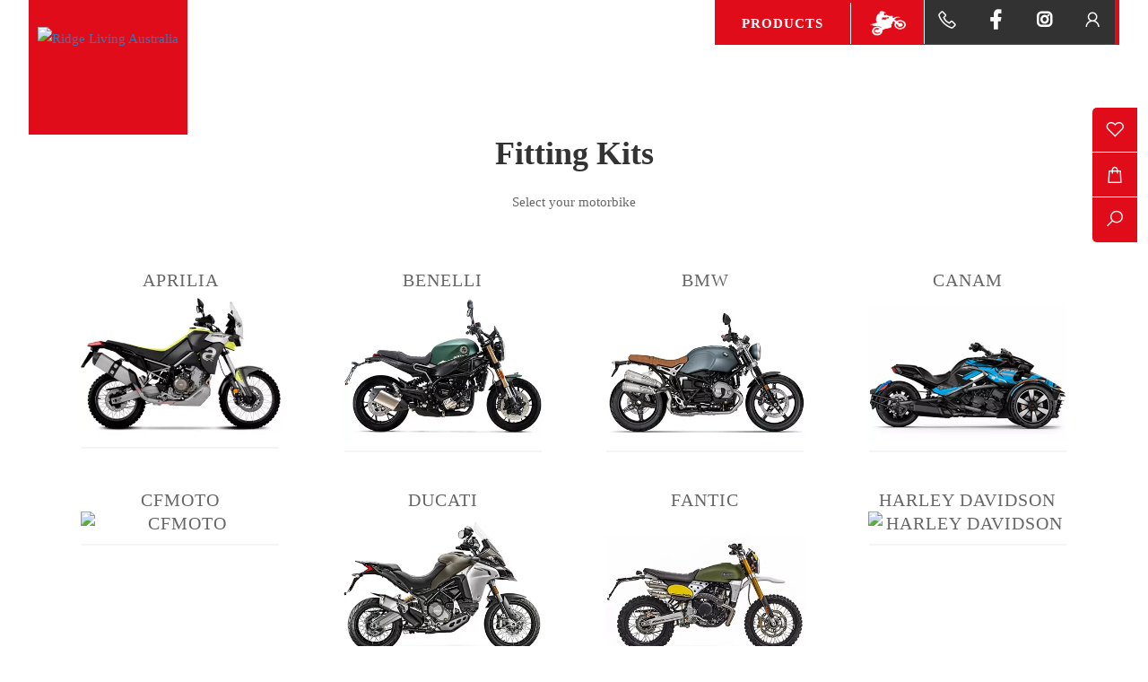

--- FILE ---
content_type: text/html; charset=UTF-8
request_url: https://www.ridgeliving.com.au/product-category/fitting-kits/?ktm-duke-390
body_size: 40194
content:
<!DOCTYPE HTML>
<!--[if lt IE 7]><html class="no-js lt-ie9 lt-ie8 lt-ie7"><![endif]-->
<!--[if IE 7]><html class="no-js lt-ie9 lt-ie8"><![endif]-->
<!--[if IE 8]><html class="no-js lt-ie9"><![endif]-->
<!--[if gt IE 8]><!--><html class="no-js"><!--<![endif]--><head itemscope itemtype="//schema.org/WebSite"><meta charset="UTF-8"><meta name="viewport" content="width=device-width, initial-scale=1"><meta name="apple-mobile-web-app-capable" content="yes"><meta name="apple-mobile-web-app-status-bar-style" content="black"><meta name="author" content="//www.pixelbiteweb.com"><meta name='robots' content='index, follow, max-image-preview:large, max-snippet:-1, max-video-preview:-1' /><style>img:is([sizes="auto" i], [sizes^="auto," i]) { contain-intrinsic-size: 3000px 1500px }</style><link rel='preload' href='https://static.addtoany.com/menu/page.js' as='script'/><link rel='preload' href='https://www.ridgeliving.com.au/wp-content/plugins/add-to-any/addtoany.min.js?ver=1.1' as='script'/><link rel='preload' href='https://www.ridgeliving.com.au/wp-content/plugins/contact-form-7/includes/js/index.js?ver=6.1.3' as='script'/><link rel='preload' href='https://www.ridgeliving.com.au/wp-content/plugins/woocommerce/assets/js/frontend/add-to-cart.min.js?ver=10.3.5' as='script'/><link rel='preload' href='https://www.ridgeliving.com.au/wp-content/plugins/woocommerce/assets/js/frontend/woocommerce.min.js?ver=10.3.5' as='script'/><link rel='preload' href='https://www.ridgeliving.com.au/wp-content/plugins/advanced-woo-search/assets/js/common.min.js?ver=3.48' as='script'/><link rel='preload' href='https://www.ridgeliving.com.au/wp-content/plugins/woo-variation-swatches/assets/js/frontend.min.js?ver=1763151845' as='script'/><link rel='preload' href='https://www.ridgeliving.com.au/wp-content/plugins/zipmoney-payments-woocommerce/assets/js/woocommerce-zipmoney-payment-front.js?ver=2.0.4' as='script'/><link rel='preload' href='https://www.ridgeliving.com.au/wp-content/plugins/zipmoney-payments-woocommerce/assets/js/zip_order_button.js?ver=2.0.4' as='script'/><link rel='preload' href='https://static.zip.co/lib/js/zm-widget-js/dist/zip-widget.min.js?ver=1' as='script'/><link rel='preload' href='https://www.ridgeliving.com.au/wp-content/plugins/woo-bought-together/assets/slick/slick.min.js?ver=7.7.4' as='script'/><link rel='preload' href='https://www.ridgeliving.com.au/wp-content/plugins/woo-bought-together/assets/js/frontend.js?ver=7.7.4' as='script'/><link rel='preload' href='https://www.ridgeliving.com.au/wp-content/plugins/mailchimp-for-woocommerce/public/js/mailchimp-woocommerce-public.min.js?ver=5.5.1.07' as='script'/><link rel='preload' href='https://www.ridgeliving.com.au/wp-content/plugins/ti-woocommerce-wishlist/assets/js/public.min.js?ver=2.11.1' as='script'/><link rel='preload' href='https://www.ridgeliving.com.au/wp-content/themes/ridge/includes/bootstrap/js/bootstrap.min.js' as='script'/><link rel='preload' href='https://www.ridgeliving.com.au/wp-content/themes/ridge/scripts/cart-popup.js' as='script'/><link rel='preload' href='https://www.ridgeliving.com.au/wp-content/themes/ridge/scripts/init.min.js' as='script'/><link rel='preload' href='https://www.ridgeliving.com.au/wp-content/plugins/woocommerce/assets/js/sourcebuster/sourcebuster.min.js?ver=10.3.5' as='script'/><link rel='preload' href='https://www.ridgeliving.com.au/wp-content/plugins/woocommerce/assets/js/frontend/order-attribution.min.js?ver=10.3.5' as='script'/><link rel='preload' href='https://www.ridgeliving.com.au/wp-content/plugins/contact-form-7/modules/recaptcha/index.js?ver=6.1.3' as='script'/><link rel='preload' href='https://www.googletagmanager.com/gtag/js?id=GT-WKRHQZL' as='script'/><link rel='preload' href='?ver=3.7.1' as='script'/><link rel='preload' href='https://www.ridgeliving.com.au/wp-content/plugins/wc-quantity-plus-minus-button/assets/js/scripts.js?ver=1.0.0' as='script'/><link rel='preload' href='https://www.ridgeliving.com.au/wp-content/plugins/woocommerce/assets/js/jquery-blockui/jquery.blockUI.min.js?ver=2.7.0-wc.10.3.5' as='script'/><link rel='preload' href='https://www.ridgeliving.com.au/wp-content/plugins/back-in-stock-notifier-for-woocommerce/assets/js/frontend-dev.min.js?ver=6.2.2' as='script'/><link rel='preload' href='https://www.ridgeliving.com.au/wp-content/plugins/back-in-stock-notifier-for-woocommerce/assets/js/sweetalert2.min.js?ver=6.2.2' as='script'/><link rel='preload' href='https://www.ridgeliving.com.au/wp-content/plugins/back-in-stock-notifier-for-woocommerce/assets/js/cwg-popup.min.js?ver=6.2.2' as='script'/><title>Bike Specific Fitting Kits | Ridge Living Australia</title><meta name="description" content="We offer the most extensive range of motorcycle luggage and fitment solutions for your bike, model / year - click here to search for fitment." /><link rel="canonical" href="https://www.ridgeliving.com.au/product-category/fitting-kits/" /><meta property="og:locale" content="en_US" /><meta property="og:type" content="article" /><meta property="og:title" content="Fitting Kits Motorcycle Luggage and Fitment Solutions Australia" /><meta property="og:description" content="We offer the most extensive range of motorcycle luggage and fitment solutions for your bike, model / year - click here to search for fitment" /><meta property="og:url" content="https://www.ridgeliving.com.au/product-category/fitting-kits/" /><meta property="og:site_name" content="Ridge Living Australia" /><meta property="og:image" content="https://www.ridgeliving.com.au/wp-content/uploads/2020/09/ridge-noimage.jpg" /><meta property="og:image:width" content="1200" /><meta property="og:image:height" content="1200" /><meta property="og:image:type" content="image/jpeg" /><meta property="og:image" content="https://www.ridgeliving.com.au/wp-content/uploads/2020/11/ban_shad8513.jpg" /><meta property="og:image:width" content="1903" /><meta property="og:image:height" content="420" /><meta property="og:image:type" content="image/jpeg" /><meta name="twitter:card" content="summary_large_image" /><meta name="twitter:title" content="Fitting Kits Motorcycle Luggage and Fitment Solutions Australia" /><meta name="twitter:description" content="We offer the most extensive range of motorcycle luggage and fitment solutions for your bike, model / year - click here to search for fitment" /><meta name="twitter:image" content="https://www.ridgeliving.com.au/wp-content/uploads/2020/09/ridge-noimage.jpg" /> <script type="application/ld+json" class="yoast-schema-graph">{"@context":"https://schema.org","@graph":[{"@type":"CollectionPage","@id":"https://www.ridgeliving.com.au/product-category/fitting-kits/","url":"https://www.ridgeliving.com.au/product-category/fitting-kits/","name":"Bike Specific Fitting Kits | Ridge Living Australia","isPartOf":{"@id":"https://www.ridgeliving.com.au/#website"},"description":"We offer the most extensive range of motorcycle luggage and fitment solutions for your bike, model / year - click here to search for fitment.","breadcrumb":{"@id":"https://www.ridgeliving.com.au/product-category/fitting-kits/#breadcrumb"},"inLanguage":"en-AU"},{"@type":"BreadcrumbList","@id":"https://www.ridgeliving.com.au/product-category/fitting-kits/#breadcrumb","itemListElement":[{"@type":"ListItem","position":1,"name":"Home","item":"https://www.ridgeliving.com.au/"},{"@type":"ListItem","position":2,"name":"Fitting Kits"}]},{"@type":"WebSite","@id":"https://www.ridgeliving.com.au/#website","url":"https://www.ridgeliving.com.au/","name":"Ridge Living Australia","description":"Luggage Fitment Search Engine","publisher":{"@id":"https://www.ridgeliving.com.au/#organization"},"potentialAction":[{"@type":"SearchAction","target":{"@type":"EntryPoint","urlTemplate":"https://www.ridgeliving.com.au/?s={search_term_string}"},"query-input":{"@type":"PropertyValueSpecification","valueRequired":true,"valueName":"search_term_string"}}],"inLanguage":"en-AU"},{"@type":"Organization","@id":"https://www.ridgeliving.com.au/#organization","name":"Ridge Living Australia","url":"https://www.ridgeliving.com.au/","logo":{"@type":"ImageObject","inLanguage":"en-AU","@id":"https://www.ridgeliving.com.au/#/schema/logo/image/","url":"https://www.ridgeliving.com.au/wp-content/uploads/2020/09/logo_black.svg","contentUrl":"https://www.ridgeliving.com.au/wp-content/uploads/2020/09/logo_black.svg","width":"1024","height":"1024","caption":"Ridge Living Australia"},"image":{"@id":"https://www.ridgeliving.com.au/#/schema/logo/image/"},"sameAs":["https://www.facebook.com/ridgelivingaustralia","https://www.instagram.com/ridgelivingmotorcycles"],"description":"Find your Motorcycle and Scooter luggage fitment options and compatible products via our search engine to fully equip your bike. SHAD - GIVI - TOURATECH - GIANT LOOP - OXFORD - OGIO - MOTODRY Australia.","email":"explore@ridgeliving.com.au","telephone":"0457125661","legalName":"Ridge Living Australia"}]}</script> <link rel='dns-prefetch' href='//static.addtoany.com' /><link rel='dns-prefetch' href='//static.zip.co' /><link rel='dns-prefetch' href='//www.googletagmanager.com' /><link rel='dns-prefetch' href='//cdn.lineicons.com' /><link rel='dns-prefetch' href='//fonts.googleapis.com' /><link rel='preconnect' href='https://fonts.gstatic.com' crossorigin /><link rel="alternate" type="application/rss+xml" title="Ridge Living Australia &raquo; Fitting Kits Category Feed" href="https://www.ridgeliving.com.au/product-category/fitting-kits/feed/" /><link data-optimized="2" rel="stylesheet" href="https://www.ridgeliving.com.au/wp-content/litespeed/css/37c13b9dd2d98808c69304d43ae4d860.css?ver=9572e" /><style id='classic-theme-styles-inline-css' type='text/css'>/*! This file is auto-generated */
.wp-block-button__link{color:#fff;background-color:#32373c;border-radius:9999px;box-shadow:none;text-decoration:none;padding:calc(.667em + 2px) calc(1.333em + 2px);font-size:1.125em}.wp-block-file__button{background:#32373c;color:#fff;text-decoration:none}</style><style id='global-styles-inline-css' type='text/css'>:root{--wp--preset--aspect-ratio--square: 1;--wp--preset--aspect-ratio--4-3: 4/3;--wp--preset--aspect-ratio--3-4: 3/4;--wp--preset--aspect-ratio--3-2: 3/2;--wp--preset--aspect-ratio--2-3: 2/3;--wp--preset--aspect-ratio--16-9: 16/9;--wp--preset--aspect-ratio--9-16: 9/16;--wp--preset--color--black: #000000;--wp--preset--color--cyan-bluish-gray: #abb8c3;--wp--preset--color--white: #ffffff;--wp--preset--color--pale-pink: #f78da7;--wp--preset--color--vivid-red: #cf2e2e;--wp--preset--color--luminous-vivid-orange: #ff6900;--wp--preset--color--luminous-vivid-amber: #fcb900;--wp--preset--color--light-green-cyan: #7bdcb5;--wp--preset--color--vivid-green-cyan: #00d084;--wp--preset--color--pale-cyan-blue: #8ed1fc;--wp--preset--color--vivid-cyan-blue: #0693e3;--wp--preset--color--vivid-purple: #9b51e0;--wp--preset--gradient--vivid-cyan-blue-to-vivid-purple: linear-gradient(135deg,rgba(6,147,227,1) 0%,rgb(155,81,224) 100%);--wp--preset--gradient--light-green-cyan-to-vivid-green-cyan: linear-gradient(135deg,rgb(122,220,180) 0%,rgb(0,208,130) 100%);--wp--preset--gradient--luminous-vivid-amber-to-luminous-vivid-orange: linear-gradient(135deg,rgba(252,185,0,1) 0%,rgba(255,105,0,1) 100%);--wp--preset--gradient--luminous-vivid-orange-to-vivid-red: linear-gradient(135deg,rgba(255,105,0,1) 0%,rgb(207,46,46) 100%);--wp--preset--gradient--very-light-gray-to-cyan-bluish-gray: linear-gradient(135deg,rgb(238,238,238) 0%,rgb(169,184,195) 100%);--wp--preset--gradient--cool-to-warm-spectrum: linear-gradient(135deg,rgb(74,234,220) 0%,rgb(151,120,209) 20%,rgb(207,42,186) 40%,rgb(238,44,130) 60%,rgb(251,105,98) 80%,rgb(254,248,76) 100%);--wp--preset--gradient--blush-light-purple: linear-gradient(135deg,rgb(255,206,236) 0%,rgb(152,150,240) 100%);--wp--preset--gradient--blush-bordeaux: linear-gradient(135deg,rgb(254,205,165) 0%,rgb(254,45,45) 50%,rgb(107,0,62) 100%);--wp--preset--gradient--luminous-dusk: linear-gradient(135deg,rgb(255,203,112) 0%,rgb(199,81,192) 50%,rgb(65,88,208) 100%);--wp--preset--gradient--pale-ocean: linear-gradient(135deg,rgb(255,245,203) 0%,rgb(182,227,212) 50%,rgb(51,167,181) 100%);--wp--preset--gradient--electric-grass: linear-gradient(135deg,rgb(202,248,128) 0%,rgb(113,206,126) 100%);--wp--preset--gradient--midnight: linear-gradient(135deg,rgb(2,3,129) 0%,rgb(40,116,252) 100%);--wp--preset--font-size--small: 13px;--wp--preset--font-size--medium: 20px;--wp--preset--font-size--large: 36px;--wp--preset--font-size--x-large: 42px;--wp--preset--spacing--20: 0.44rem;--wp--preset--spacing--30: 0.67rem;--wp--preset--spacing--40: 1rem;--wp--preset--spacing--50: 1.5rem;--wp--preset--spacing--60: 2.25rem;--wp--preset--spacing--70: 3.38rem;--wp--preset--spacing--80: 5.06rem;--wp--preset--shadow--natural: 6px 6px 9px rgba(0, 0, 0, 0.2);--wp--preset--shadow--deep: 12px 12px 50px rgba(0, 0, 0, 0.4);--wp--preset--shadow--sharp: 6px 6px 0px rgba(0, 0, 0, 0.2);--wp--preset--shadow--outlined: 6px 6px 0px -3px rgba(255, 255, 255, 1), 6px 6px rgba(0, 0, 0, 1);--wp--preset--shadow--crisp: 6px 6px 0px rgba(0, 0, 0, 1);}:where(.is-layout-flex){gap: 0.5em;}:where(.is-layout-grid){gap: 0.5em;}body .is-layout-flex{display: flex;}.is-layout-flex{flex-wrap: wrap;align-items: center;}.is-layout-flex > :is(*, div){margin: 0;}body .is-layout-grid{display: grid;}.is-layout-grid > :is(*, div){margin: 0;}:where(.wp-block-columns.is-layout-flex){gap: 2em;}:where(.wp-block-columns.is-layout-grid){gap: 2em;}:where(.wp-block-post-template.is-layout-flex){gap: 1.25em;}:where(.wp-block-post-template.is-layout-grid){gap: 1.25em;}.has-black-color{color: var(--wp--preset--color--black) !important;}.has-cyan-bluish-gray-color{color: var(--wp--preset--color--cyan-bluish-gray) !important;}.has-white-color{color: var(--wp--preset--color--white) !important;}.has-pale-pink-color{color: var(--wp--preset--color--pale-pink) !important;}.has-vivid-red-color{color: var(--wp--preset--color--vivid-red) !important;}.has-luminous-vivid-orange-color{color: var(--wp--preset--color--luminous-vivid-orange) !important;}.has-luminous-vivid-amber-color{color: var(--wp--preset--color--luminous-vivid-amber) !important;}.has-light-green-cyan-color{color: var(--wp--preset--color--light-green-cyan) !important;}.has-vivid-green-cyan-color{color: var(--wp--preset--color--vivid-green-cyan) !important;}.has-pale-cyan-blue-color{color: var(--wp--preset--color--pale-cyan-blue) !important;}.has-vivid-cyan-blue-color{color: var(--wp--preset--color--vivid-cyan-blue) !important;}.has-vivid-purple-color{color: var(--wp--preset--color--vivid-purple) !important;}.has-black-background-color{background-color: var(--wp--preset--color--black) !important;}.has-cyan-bluish-gray-background-color{background-color: var(--wp--preset--color--cyan-bluish-gray) !important;}.has-white-background-color{background-color: var(--wp--preset--color--white) !important;}.has-pale-pink-background-color{background-color: var(--wp--preset--color--pale-pink) !important;}.has-vivid-red-background-color{background-color: var(--wp--preset--color--vivid-red) !important;}.has-luminous-vivid-orange-background-color{background-color: var(--wp--preset--color--luminous-vivid-orange) !important;}.has-luminous-vivid-amber-background-color{background-color: var(--wp--preset--color--luminous-vivid-amber) !important;}.has-light-green-cyan-background-color{background-color: var(--wp--preset--color--light-green-cyan) !important;}.has-vivid-green-cyan-background-color{background-color: var(--wp--preset--color--vivid-green-cyan) !important;}.has-pale-cyan-blue-background-color{background-color: var(--wp--preset--color--pale-cyan-blue) !important;}.has-vivid-cyan-blue-background-color{background-color: var(--wp--preset--color--vivid-cyan-blue) !important;}.has-vivid-purple-background-color{background-color: var(--wp--preset--color--vivid-purple) !important;}.has-black-border-color{border-color: var(--wp--preset--color--black) !important;}.has-cyan-bluish-gray-border-color{border-color: var(--wp--preset--color--cyan-bluish-gray) !important;}.has-white-border-color{border-color: var(--wp--preset--color--white) !important;}.has-pale-pink-border-color{border-color: var(--wp--preset--color--pale-pink) !important;}.has-vivid-red-border-color{border-color: var(--wp--preset--color--vivid-red) !important;}.has-luminous-vivid-orange-border-color{border-color: var(--wp--preset--color--luminous-vivid-orange) !important;}.has-luminous-vivid-amber-border-color{border-color: var(--wp--preset--color--luminous-vivid-amber) !important;}.has-light-green-cyan-border-color{border-color: var(--wp--preset--color--light-green-cyan) !important;}.has-vivid-green-cyan-border-color{border-color: var(--wp--preset--color--vivid-green-cyan) !important;}.has-pale-cyan-blue-border-color{border-color: var(--wp--preset--color--pale-cyan-blue) !important;}.has-vivid-cyan-blue-border-color{border-color: var(--wp--preset--color--vivid-cyan-blue) !important;}.has-vivid-purple-border-color{border-color: var(--wp--preset--color--vivid-purple) !important;}.has-vivid-cyan-blue-to-vivid-purple-gradient-background{background: var(--wp--preset--gradient--vivid-cyan-blue-to-vivid-purple) !important;}.has-light-green-cyan-to-vivid-green-cyan-gradient-background{background: var(--wp--preset--gradient--light-green-cyan-to-vivid-green-cyan) !important;}.has-luminous-vivid-amber-to-luminous-vivid-orange-gradient-background{background: var(--wp--preset--gradient--luminous-vivid-amber-to-luminous-vivid-orange) !important;}.has-luminous-vivid-orange-to-vivid-red-gradient-background{background: var(--wp--preset--gradient--luminous-vivid-orange-to-vivid-red) !important;}.has-very-light-gray-to-cyan-bluish-gray-gradient-background{background: var(--wp--preset--gradient--very-light-gray-to-cyan-bluish-gray) !important;}.has-cool-to-warm-spectrum-gradient-background{background: var(--wp--preset--gradient--cool-to-warm-spectrum) !important;}.has-blush-light-purple-gradient-background{background: var(--wp--preset--gradient--blush-light-purple) !important;}.has-blush-bordeaux-gradient-background{background: var(--wp--preset--gradient--blush-bordeaux) !important;}.has-luminous-dusk-gradient-background{background: var(--wp--preset--gradient--luminous-dusk) !important;}.has-pale-ocean-gradient-background{background: var(--wp--preset--gradient--pale-ocean) !important;}.has-electric-grass-gradient-background{background: var(--wp--preset--gradient--electric-grass) !important;}.has-midnight-gradient-background{background: var(--wp--preset--gradient--midnight) !important;}.has-small-font-size{font-size: var(--wp--preset--font-size--small) !important;}.has-medium-font-size{font-size: var(--wp--preset--font-size--medium) !important;}.has-large-font-size{font-size: var(--wp--preset--font-size--large) !important;}.has-x-large-font-size{font-size: var(--wp--preset--font-size--x-large) !important;}
:where(.wp-block-post-template.is-layout-flex){gap: 1.25em;}:where(.wp-block-post-template.is-layout-grid){gap: 1.25em;}
:where(.wp-block-columns.is-layout-flex){gap: 2em;}:where(.wp-block-columns.is-layout-grid){gap: 2em;}
:root :where(.wp-block-pullquote){font-size: 1.5em;line-height: 1.6;}</style><style id='woocommerce-inline-inline-css' type='text/css'>.woocommerce form .form-row .required { visibility: visible; }</style><style id='woo-variation-swatches-inline-css' type='text/css'>:root {
--wvs-tick:url("data:image/svg+xml;utf8,%3Csvg filter='drop-shadow(0px 0px 2px rgb(0 0 0 / .8))' xmlns='http://www.w3.org/2000/svg'  viewBox='0 0 30 30'%3E%3Cpath fill='none' stroke='%23ffffff' stroke-linecap='round' stroke-linejoin='round' stroke-width='4' d='M4 16L11 23 27 7'/%3E%3C/svg%3E");

--wvs-cross:url("data:image/svg+xml;utf8,%3Csvg filter='drop-shadow(0px 0px 5px rgb(255 255 255 / .6))' xmlns='http://www.w3.org/2000/svg' width='72px' height='72px' viewBox='0 0 24 24'%3E%3Cpath fill='none' stroke='%23ff0000' stroke-linecap='round' stroke-width='0.6' d='M5 5L19 19M19 5L5 19'/%3E%3C/svg%3E");
--wvs-single-product-item-width:30px;
--wvs-single-product-item-height:30px;
--wvs-single-product-item-font-size:16px}</style><link rel='preload' as='font' type='font/woff2' crossorigin='anonymous' id='tinvwl-webfont-font-css' href='https://www.ridgeliving.com.au/wp-content/plugins/ti-woocommerce-wishlist/assets/fonts/tinvwl-webfont.woff2?ver=xu2uyi'  media='all' /><link rel='stylesheet' id='lineicon-css' href='https://cdn.lineicons.com/5.0/lineicons.css' type='text/css' media='all' /><link rel="preload" as="style" href="https://fonts.googleapis.com/css?family=Roboto:400,700&#038;display=swap&#038;ver=1743416716" /><noscript><link rel="stylesheet" href="https://fonts.googleapis.com/css?family=Roboto:400,700&#038;display=swap&#038;ver=1743416716" /></noscript> <script id="addtoany-core-js-before" type="litespeed/javascript">window.a2a_config=window.a2a_config||{};a2a_config.callbacks=[];a2a_config.overlays=[];a2a_config.templates={};a2a_localize={Share:"Share",Save:"Save",Subscribe:"Subscribe",Email:"Email",Bookmark:"Bookmark",ShowAll:"Show All",ShowLess:"Show less",FindServices:"Find service(s)",FindAnyServiceToAddTo:"Instantly find any service to add to",PoweredBy:"Powered by",ShareViaEmail:"Share via email",SubscribeViaEmail:"Subscribe via email",BookmarkInYourBrowser:"Bookmark in your browser",BookmarkInstructions:"Press Ctrl+D or \u2318+D to bookmark this page",AddToYourFavorites:"Add to your favourites",SendFromWebOrProgram:"Send from any email address or email program",EmailProgram:"Email program",More:"More&#8230;",ThanksForSharing:"Thanks for sharing!",ThanksForFollowing:"Thanks for following!"};a2a_config.icon_color="transparent"</script> <script type="text/javascript" defer src="https://static.addtoany.com/menu/page.js" id="addtoany-core-js"></script> <script type="litespeed/javascript" data-src="https://www.ridgeliving.com.au/wp-includes/js/jquery/jquery.min.js" id="jquery-core-js"></script> <script id="wc-add-to-cart-js-extra" type="litespeed/javascript">var wc_add_to_cart_params={"ajax_url":"\/wp-admin\/admin-ajax.php","wc_ajax_url":"\/?wc-ajax=%%endpoint%%","i18n_view_cart":"View cart","cart_url":"https:\/\/www.ridgeliving.com.au\/cart\/","is_cart":"","cart_redirect_after_add":"no"}</script> <script id="woocommerce-js-extra" type="litespeed/javascript">var woocommerce_params={"ajax_url":"\/wp-admin\/admin-ajax.php","wc_ajax_url":"\/?wc-ajax=%%endpoint%%","i18n_password_show":"Show password","i18n_password_hide":"Hide password"}</script> <script type="litespeed/javascript" data-src="https://static.zip.co/lib/js/zm-widget-js/dist/zip-widget.min.js?ver=1"></script> 
 <script type="litespeed/javascript" data-src="https://www.googletagmanager.com/gtag/js?id=GT-WKRHQZL" id="google_gtagjs-js"></script> <script id="google_gtagjs-js-after" type="litespeed/javascript">window.dataLayer=window.dataLayer||[];function gtag(){dataLayer.push(arguments)}
gtag("set","linker",{"domains":["www.ridgeliving.com.au"]});gtag("js",new Date());gtag("set","developer_id.dZTNiMT",!0);gtag("config","GT-WKRHQZL")</script> <link rel="https://api.w.org/" href="https://www.ridgeliving.com.au/wp-json/" /><link rel="alternate" title="JSON" type="application/json" href="https://www.ridgeliving.com.au/wp-json/wp/v2/product_cat/145" /><meta name="generator" content="Redux 4.5.8" /><meta name="generator" content="Site Kit by Google 1.166.0" /><script type="litespeed/javascript">document.createElement("picture");if(!window.HTMLPictureElement&&document.addEventListener){window.addEventListener("DOMContentLiteSpeedLoaded",function(){var s=document.createElement("script");s.src="https://www.ridgeliving.com.au/wp-content/plugins/webp-express/js/picturefill.min.js";document.body.appendChild(s)})}</script><meta name="google-site-verification" content="pzk50Ex8747L6KQaCw0xLdda82OgSQIRgs3Y57wlRYA" />
<noscript><style>.woocommerce-product-gallery{ opacity: 1 !important; }</style></noscript><link rel="preconnect" href="//code.tidio.co"><style type="text/css">.brand-wrap {
			background-color: #E00C19;
		}</style><!--[if IE ]><meta http-equiv="X-UA-Compatible" content="IE=edge,chrome=1">
<![endif]--><link rel="profile" href="//gmpg.org/xfn/11" /><link rel="pingback" href="https://www.ridgeliving.com.au/xmlrpc.php"><meta itemprop="name" content="Ridge Living Australia" /><meta itemprop="url" content="https://www.ridgeliving.com.au" /><!--[if lt IE 9]> <script src="//css3-mediaqueries-js.googlecode.com/files/css3-mediaqueries.js"></script> <script src="//html5shim.googlecode.com/svn/trunk/html5.js"></script> <![endif]--><link rel="shortcut icon" sizes="32x32" href="https://www.ridgeliving.com.au/wp-content/uploads/2021/05/favicon-1.png" /><link rel="apple-touch-icon" sizes="180x180"  href="https://www.ridgeliving.com.au/wp-content/uploads/2021/05/apple-touch-icon-180x180-2.png"/> <script type="litespeed/javascript" data-src="https://www.googletagmanager.com/gtag/js?id=G-6ZQ8NZ7BVJ"></script> <script type="litespeed/javascript">window.dataLayer=window.dataLayer||[];function gtag(){dataLayer.push(arguments)}
gtag('js',new Date());gtag('config','G-6ZQ8NZ7BVJ')</script> </head><body data-rsssl=1 class="archive tax-product_cat term-fitting-kits term-145 wp-theme-ridge theme-ridge woocommerce woocommerce-page woocommerce-no-js woo-variation-swatches wvs-behavior-blur wvs-theme-ridge wvs-show-label wvs-tooltip tinvwl-theme-style">
<a id="pagetop" name="pagetop"></a>
<!--[if lt IE 7]><p class="chromeframe">You are using an <strong>outdated</strong> browser. Please <a href="//browsehappy.com/">upgrade your browser</a> or <a href="//www.google.com/chromeframe/?redirect=true">activate Google Chrome Frame</a> to improve your experience.</p>
<![endif]--><section id="ridge" class="side-nav">
<a class="social" href="https://www.ridgeliving.com.au/wishlist/"><i class="lar la-heart"></i></a>
<a class="social custom-minicart" onclick="openMinicartsrc()">
</a>
<a href="#" class="social" onclick="javascriprt:openSearchsrc();"><i class="las la-search"></i></a></section><div id="minicartslide" class="ridge-minicart"><h2>Your Cart <a href="#" id="body-close" onclick="javascriprt:openMinicartsrc()">×</a></h2><div class="widget_shopping_cart_content"><p class="woocommerce-mini-cart__empty-message">No products in the cart.</p></div></div> <script type="litespeed/javascript">var smropval=0;function openMinicartsrc(){if(smropval==0){document.getElementById("minicartslide").style.right="0";document.getElementById("ridge").style.right="330px";smropval=1;$('.custom-minicart').addClass('active')}else{smropval=0;document.getElementById("minicartslide").style.right="-330px";document.getElementById("ridge").style.right="0";$('.custom-minicart').removeClass('active')}}
function closeMinicart(){document.getElementById("minicartslide").style.right="0";document.getElementById("ridge").style.right="330px";$('.custom-minicart').addClass('active')}</script> <div id="slidesearch" class="hamburger-nav"><div class="site-search"><div class="container"><div class="row"><div class="col-xs-12 col-md-8 col-md-offset-2 col-lg-6 col-lg-offset-3"><div class="aws-container" data-url="/?wc-ajax=aws_action" data-siteurl="https://www.ridgeliving.com.au" data-lang="" data-show-loader="true" data-show-more="true" data-show-page="true" data-ajax-search="true" data-show-clear="true" data-mobile-screen="true" data-use-analytics="false" data-min-chars="3" data-buttons-order="2" data-timeout="300" data-is-mobile="false" data-page-id="145" data-tax="product_cat" ><form class="aws-search-form" action="https://www.ridgeliving.com.au/" method="get" role="search" ><div class="aws-wrapper"><label class="aws-search-label" for="692b1a51338ee">Find your product</label><input type="search" name="s" id="692b1a51338ee" value="" class="aws-search-field" placeholder="Find your product" autocomplete="off" /><input type="hidden" name="post_type" value="product"><input type="hidden" name="type_aws" value="true"><div class="aws-search-clear"><span>×</span></div><div class="aws-loader"></div></div><div class="aws-search-btn aws-form-btn"><span class="aws-search-btn_icon"><svg focusable="false" xmlns="http://www.w3.org/2000/svg" viewBox="0 0 24 24" width="24px"><path d="M15.5 14h-.79l-.28-.27C15.41 12.59 16 11.11 16 9.5 16 5.91 13.09 3 9.5 3S3 5.91 3 9.5 5.91 16 9.5 16c1.61 0 3.09-.59 4.23-1.57l.27.28v.79l5 4.99L20.49 19l-4.99-5zm-6 0C7.01 14 5 11.99 5 9.5S7.01 5 9.5 5 14 7.01 14 9.5 11.99 14 9.5 14z"></path></svg></span></div></form></div>					<span style="color:#000; padding: 20px 0; display:block;" class="text-center">Or</span>
<span class="titleb" style="color:#000; font-size:22px; margin-bottom:10px;">FIND YOUR MOTORBIKE</span><div class="search-box-search clearfix"><form name="hsrfrm" id="hsrfrm" method="post" action="https://www.ridgeliving.com.au/search-result/" onsubmit="return srformcheck();"><div class="select-style">
<select name="srbrand" id="srbrand" onchange="javascript:openhsrmodel();"><option value="">Make</option><option value="120">Aprilia</option><option value="850">Benelli</option><option value="107">BMW</option><option value="1451">CanAm</option><option value="1088">CFMoto</option><option value="117">Ducati</option><option value="1169">Fantic</option><option value="1098">Harley Davidson</option><option value="108">Honda</option><option value="1197">Husqvarna</option><option value="105">Kawasaki</option><option value="113">KTM</option><option value="1112">Kymco</option><option value="1691">Lambretta</option><option value="794">Moto Guzzi</option><option value="1433">Peugeot</option><option value="118">Piaggio</option><option value="902">Royal Enfield</option><option value="1135">Super Soco</option><option value="111">Suzuki</option><option value="1743">SYM</option><option value="114">Triumph</option><option value="109">Yamaha</option>
</select></div><div class="select-style select-model">
<select name="srmodel" id="srmodel" onchange="javascript:openhsryear();"><option value="">Model</option>
</select></div><div class="select-style select-year">
<select name="sryear" id="sryear"><option value="">Year</select>
</select></div>
<button type="submit"><i class="fas fa-search"></i></button></form> <script type="litespeed/javascript">function srformcheck(){var bval=0;if(document.getElementById("srbrand").value==""){bval=bval+1}
if(document.getElementById("srmodel").value==""){bval=bval+1}
if(document.getElementById("sryear").value==""){bval=bval+1}
if(bval>0){return!1}}
function openhsrmodel(){var brandid=document.getElementById("srbrand").value;if(brandid==""){$("#srmodel").html("<option>Select One</option>")}else{jQuery.ajax({type:"post",url:"https://www.ridgeliving.com.au/wp-admin/admin-ajax.php",dataType:"html",data:{action:"ajaxmodelbybrand",brid:brandid},beforeSend:function(){},success:function(response){$("#srmodel").html(response)}})}}
function openhsryear(){var modelid=document.getElementById("srmodel").value;$("#sryear").html("");if(modelid==""){$("#sryear").html("<option>Select One</option>")}else if(modelid=="744"){$("#sryear").html('<option value="2001">2001</option><option value="2002">2002</option><option value="2003">2003</option><option value="2004">2004</option><option value="2005">2005</option><option value="2006">2006</option><option value="2007">2007</option><option value="2008">2008</option><option value="2009">2009</option><option value="2010">2010</option>')}else if(modelid=="805"){$("#sryear").html('<option value="2008">2008</option><option value="2009">2009</option><option value="2010">2010</option><option value="2011">2011</option><option value="2012">2012</option><option value="2013">2013</option><option value="2014">2014</option><option value="2015">2015</option><option value="2016">2016</option>')}else if(modelid=="162"){$("#sryear").html('<option value="2008">2008</option><option value="2009">2009</option><option value="2010">2010</option><option value="2011">2011</option><option value="2012">2012</option><option value="2013">2013</option><option value="2014">2014</option><option value="2015">2015</option><option value="2016">2016</option>')}else if(modelid=="1965"){$("#sryear").html('<option value="2024">2024</option><option value="2025">2025</option>')}else if(modelid=="1242"){$("#sryear").html('<option value="2021">2021</option><option value="2022">2022</option><option value="2023">2023</option><option value="2024">2024</option><option value="2025">2025</option>')}else if(modelid=="158"){$("#sryear").html('<option value="2007">2007</option><option value="2008">2008</option><option value="2009">2009</option><option value="2010">2010</option><option value="2011">2011</option><option value="2012">2012</option><option value="2013">2013</option><option value="2014">2014</option><option value="2015">2015</option><option value="2016">2016</option>')}else if(modelid=="743"){$("#sryear").html('<option value="2017">2017</option><option value="2018">2018</option><option value="2019">2019</option><option value="2020">2020</option><option value="2021">2021</option><option value="2022">2022</option><option value="2023">2023</option><option value="2024">2024</option><option value="2025">2025</option>')}else if(modelid=="1394"){$("#sryear").html('<option value="2022">2022</option><option value="2023">2023</option><option value="2024">2024</option><option value="2025">2025</option>')}else if(modelid=="1396"){$("#sryear").html('<option value="2022">2022</option><option value="2023">2023</option><option value="2024">2024</option><option value="2025">2025</option>')}else if(modelid=="1457"){$("#sryear").html('<option value="2021">2021</option><option value="2022">2022</option><option value="2023">2023</option><option value="2024">2024</option><option value="2025">2025</option>')}else if(modelid=="2063"){$("#sryear").html('<option value="2025">2025</option><option value="2026">2026</option>')}else if(modelid=="1243"){$("#sryear").html('<option value="2021">2021</option><option value="2022">2022</option><option value="2023">2023</option><option value="2024">2024</option><option value="2025">2025</option>')}else if(modelid=="1582"){$("#sryear").html('<option value="2015">2015</option><option value="2016">2016</option><option value="2017">2017</option><option value="2018">2018</option><option value="2019">2019</option><option value="2020">2020</option><option value="2021">2021</option><option value="2022">2022</option><option value="2023">2023</option><option value="2024">2024</option><option value="2025">2025</option>')}else if(modelid=="1583"){$("#sryear").html('<option value="2015">2015</option><option value="2016">2016</option><option value="2017">2017</option><option value="2018">2018</option><option value="2019">2019</option><option value="2020">2020</option><option value="2021">2021</option><option value="2022">2022</option><option value="2023">2023</option><option value="2024">2024</option><option value="2025">2025</option>')}else if(modelid=="1421"){$("#sryear").html('<option value="2019">2019</option><option value="2020">2020</option><option value="2021">2021</option><option value="2022">2022</option><option value="2023">2023</option><option value="2024">2024</option><option value="2025">2025</option>')}else if(modelid=="1740"){$("#sryear").html('<option value="2021">2021</option><option value="2022">2022</option><option value="2023">2023</option><option value="2024">2024</option><option value="2025">2025</option>')}else if(modelid=="800"){$("#sryear").html('<option value="2020">2020</option><option value="2021">2021</option><option value="2022">2022</option><option value="2023">2023</option><option value="2024">2024</option><option value="2025">2025</option>')}else if(modelid=="1038"){$("#sryear").html('<option value="2022">2022</option><option value="2023">2023</option><option value="2024">2024</option><option value="2025">2025</option>')}else if(modelid=="851"){$("#sryear").html('<option value="2017">2017</option><option value="2018">2018</option><option value="2019">2019</option><option value="2020">2020</option><option value="2021">2021</option><option value="2022">2022</option><option value="2023">2023</option><option value="2024">2024</option><option value="2025">2025</option>')}else if(modelid=="852"){$("#sryear").html('<option value="2017">2017</option><option value="2018">2018</option><option value="2019">2019</option><option value="2020">2020</option><option value="2021">2021</option><option value="2022">2022</option><option value="2023">2023</option><option value="2024">2024</option><option value="2025">2025</option>')}else if(modelid=="1188"){$("#sryear").html('<option value="2021">2021</option><option value="2022">2022</option><option value="2023">2023</option><option value="2024">2024</option><option value="2025">2025</option>')}else if(modelid=="1422"){$("#sryear").html('<option value="2021">2021</option><option value="2022">2022</option><option value="2023">2023</option><option value="2024">2024</option><option value="2025">2025</option>')}else if(modelid=="865"){$("#sryear").html('<option value="2019">2019</option><option value="2020">2020</option><option value="2021">2021</option><option value="2022">2022</option><option value="2023">2023</option><option value="2024">2024</option><option value="2025">2025</option>')}else if(modelid=="864"){$("#sryear").html('<option value="2017">2017</option><option value="2018">2018</option><option value="2019">2019</option><option value="2020">2020</option><option value="2021">2021</option><option value="2022">2022</option><option value="2023">2023</option><option value="2024">2024</option><option value="2025">2025</option>')}else if(modelid=="863"){$("#sryear").html('<option value="2018">2018</option><option value="2019">2019</option><option value="2020">2020</option><option value="2021">2021</option><option value="2022">2022</option><option value="2023">2023</option><option value="2024">2024</option><option value="2025">2025</option>')}else if(modelid=="1676"){$("#sryear").html('<option value="2023">2023</option><option value="2024">2024</option><option value="2025">2025</option>')}else if(modelid=="1677"){$("#sryear").html('<option value="2023">2023</option><option value="2024">2024</option><option value="2025">2025</option>')}else if(modelid=="815"){$("#sryear").html('<option value="2019">2019</option><option value="2020">2020</option><option value="2021">2021</option><option value="2022">2022</option><option value="2023">2023</option><option value="2024">2024</option><option value="2025">2025</option><option value="2026">2026</option>')}else if(modelid=="816"){$("#sryear").html('<option value="2018">2018</option><option value="2019">2019</option><option value="2020">2020</option><option value="2021">2021</option><option value="2022">2022</option><option value="2023">2023</option><option value="2024">2024</option><option value="2025">2025</option><option value="2026">2026</option>')}else if(modelid=="821"){$("#sryear").html('<option value="2011">2011</option><option value="2012">2012</option><option value="2013">2013</option><option value="2014">2014</option><option value="2015">2015</option>')}else if(modelid=="165"){$("#sryear").html('<option value="2012">2012</option><option value="2013">2013</option><option value="2014">2014</option><option value="2015">2015</option><option value="2016">2016</option><option value="2017">2017</option><option value="2018">2018</option><option value="2019">2019</option><option value="2020">2020</option><option value="2021">2021</option><option value="2022">2022</option><option value="2023">2023</option>')}else if(modelid=="166"){$("#sryear").html('<option value="2012">2012</option><option value="2013">2013</option><option value="2014">2014</option><option value="2015">2015</option><option value="2016">2016</option><option value="2017">2017</option><option value="2018">2018</option><option value="2019">2019</option><option value="2020">2020</option><option value="2021">2021</option><option value="2022">2022</option>')}else if(modelid=="1390"){$("#sryear").html('<option value="2022">2022</option><option value="2023">2023</option><option value="2024">2024</option><option value="2025">2025</option>')}else if(modelid=="177"){$("#sryear").html('<option value="2017">2017</option><option value="2018">2018</option><option value="2019">2019</option><option value="2020">2020</option><option value="2021">2021</option><option value="2022">2022</option><option value="2023">2023</option><option value="2024">2024</option><option value="2025">2025</option>')}else if(modelid=="176"){$("#sryear").html('<option value="2017">2017</option><option value="2018">2018</option><option value="2019">2019</option><option value="2020">2020</option><option value="2021">2021</option><option value="2022">2022</option><option value="2023">2023</option><option value="2024">2024</option><option value="2025">2025</option>')}else if(modelid=="626"){$("#sryear").html('<option value="2011">2011</option><option value="2012">2012</option><option value="2013">2013</option><option value="2014">2014</option><option value="2015">2015</option><option value="2016">2016</option><option value="2017">2017</option>')}else if(modelid=="167"){$("#sryear").html('<option value="2003">2003</option><option value="2004">2004</option><option value="2005">2005</option><option value="2006">2006</option><option value="2007">2007</option><option value="2008">2008</option><option value="2009">2009</option><option value="2010">2010</option><option value="2011">2011</option><option value="2012">2012</option><option value="2013">2013</option><option value="2014">2014</option><option value="2015">2015</option><option value="2016">2016</option><option value="2017">2017</option>')}else if(modelid=="570"){$("#sryear").html('<option value="2008">2008</option><option value="2009">2009</option><option value="2010">2010</option><option value="2011">2011</option><option value="2012">2012</option><option value="2013">2013</option><option value="2014">2014</option><option value="2015">2015</option><option value="2016">2016</option><option value="2017">2017</option>')}else if(modelid=="179"){$("#sryear").html('<option value="2018">2018</option><option value="2019">2019</option><option value="2020">2020</option><option value="2021">2021</option><option value="2022">2022</option><option value="2023">2023</option><option value="2024">2024</option><option value="2025">2025</option>')}else if(modelid=="178"){$("#sryear").html('<option value="2008">2008</option><option value="2009">2009</option><option value="2010">2010</option><option value="2011">2011</option><option value="2012">2012</option><option value="2013">2013</option><option value="2014">2014</option><option value="2015">2015</option><option value="2016">2016</option><option value="2017">2017</option><option value="2024">2024</option><option value="2025">2025</option>')}else if(modelid=="1177"){$("#sryear").html('<option value="2013">2013</option><option value="2014">2014</option><option value="2015">2015</option><option value="2016">2016</option><option value="2017">2017</option><option value="2018">2018</option>')}else if(modelid=="168"){$("#sryear").html('<option value="2013">2013</option><option value="2014">2014</option><option value="2015">2015</option><option value="2016">2016</option><option value="2017">2017</option><option value="2018">2018</option><option value="2019">2019</option>')}else if(modelid=="169"){$("#sryear").html('<option value="2006">2006</option><option value="2007">2007</option><option value="2008">2008</option><option value="2009">2009</option><option value="2010">2010</option><option value="2011">2011</option><option value="2012">2012</option><option value="2013">2013</option><option value="2014">2014</option><option value="2015">2015</option><option value="2016">2016</option><option value="2017">2017</option><option value="2018">2018</option><option value="2019">2019</option><option value="2020">2020</option><option value="2021">2021</option><option value="2022">2022</option>')}else if(modelid=="607"){$("#sryear").html('<option value="2018">2018</option><option value="2019">2019</option><option value="2020">2020</option><option value="2021">2021</option><option value="2022">2022</option><option value="2023">2023</option><option value="2024">2024</option>')}else if(modelid=="571"){$("#sryear").html('<option value="2019">2019</option><option value="2020">2020</option><option value="2021">2021</option><option value="2022">2022</option><option value="2023">2023</option><option value="2024">2024</option>')}else if(modelid=="1673"){$("#sryear").html('<option value="2024">2024</option><option value="2025">2025</option>')}else if(modelid=="170"){$("#sryear").html('<option value="2024">2024</option><option value="2025">2025</option>')}else if(modelid=="829"){$("#sryear").html('<option value="2020">2020</option><option value="2021">2021</option><option value="2022">2022</option><option value="2023">2023</option><option value="2024">2024</option><option value="2025">2025</option>')}else if(modelid=="830"){$("#sryear").html('<option value="2019">2019</option><option value="2020">2020</option><option value="2021">2021</option><option value="2022">2022</option><option value="2023">2023</option><option value="2024">2024</option><option value="2025">2025</option>')}else if(modelid=="839"){$("#sryear").html('<option value="2005">2005</option><option value="2006">2006</option><option value="2007">2007</option><option value="2008">2008</option>')}else if(modelid=="840"){$("#sryear").html('<option value="2009">2009</option><option value="2010">2010</option><option value="2011">2011</option><option value="2012">2012</option><option value="2013">2013</option><option value="2014">2014</option><option value="2015">2015</option><option value="2016">2016</option><option value="2017">2017</option><option value="2018">2018</option>')}else if(modelid=="172"){$("#sryear").html('<option value="2011">2011</option><option value="2012">2012</option><option value="2013">2013</option><option value="2014">2014</option><option value="2015">2015</option><option value="2016">2016</option><option value="2017">2017</option><option value="2018">2018</option><option value="2019">2019</option><option value="2020">2020</option><option value="2023">2023</option><option value="2024">2024</option>')}else if(modelid=="2044"){$("#sryear").html('<option value="2024">2024</option><option value="2025">2025</option>')}else if(modelid=="2065"){$("#sryear").html('<option value="2025">2025</option><option value="2026">2026</option>')}else if(modelid=="173"){$("#sryear").html('<option value="2004">2004</option><option value="2005">2005</option><option value="2006">2006</option><option value="2007">2007</option><option value="2008">2008</option><option value="2009">2009</option><option value="2010">2010</option><option value="2011">2011</option><option value="2012">2012</option><option value="2013">2013</option><option value="2014">2014</option><option value="2015">2015</option><option value="2016">2016</option><option value="2017">2017</option><option value="2018">2018</option>')}else if(modelid=="635"){$("#sryear").html('<option value="2006">2006</option><option value="2007">2007</option><option value="2008">2008</option><option value="2009">2009</option><option value="2010">2010</option><option value="2011">2011</option><option value="2012">2012</option><option value="2013">2013</option><option value="2014">2014</option><option value="2015">2015</option><option value="2016">2016</option><option value="2017">2017</option><option value="2018">2018</option>')}else if(modelid=="126"){$("#sryear").html('<option value="2006">2006</option><option value="2007">2007</option><option value="2008">2008</option><option value="2009">2009</option><option value="2010">2010</option><option value="2011">2011</option><option value="2012">2012</option><option value="2013">2013</option><option value="2014">2014</option><option value="2015">2015</option><option value="2016">2016</option><option value="2017">2017</option><option value="2018">2018</option>')}else if(modelid=="632"){$("#sryear").html('<option value="2015">2015</option><option value="2016">2016</option><option value="2017">2017</option><option value="2018">2018</option>')}else if(modelid=="174"){$("#sryear").html('<option value="2005">2005</option><option value="2006">2006</option><option value="2007">2007</option><option value="2008">2008</option><option value="2009">2009</option><option value="2010">2010</option><option value="2011">2011</option><option value="2012">2012</option><option value="2013">2013</option><option value="2014">2014</option><option value="2015">2015</option><option value="2016">2016</option><option value="2017">2017</option><option value="2018">2018</option>')}else if(modelid=="631"){$("#sryear").html('<option value="2019">2019</option><option value="2020">2020</option><option value="2021">2021</option><option value="2022">2022</option><option value="2023">2023</option>')}else if(modelid=="776"){$("#sryear").html('<option value="2019">2019</option><option value="2020">2020</option><option value="2021">2021</option><option value="2022">2022</option><option value="2023">2023</option><option value="2024">2024</option>')}else if(modelid=="633"){$("#sryear").html('<option value="2019">2019</option><option value="2020">2020</option><option value="2021">2021</option><option value="2022">2022</option><option value="2023">2023</option><option value="2024">2024</option><option value="2025">2025</option>')}else if(modelid=="634"){$("#sryear").html('<option value="2019">2019</option><option value="2020">2020</option><option value="2021">2021</option><option value="2022">2022</option><option value="2023">2023</option><option value="2024">2024</option><option value="2025">2025</option>')}else if(modelid=="777"){$("#sryear").html('<option value="2019">2019</option><option value="2020">2020</option><option value="2021">2021</option><option value="2022">2022</option><option value="2023">2023</option><option value="2024">2024</option><option value="2025">2025</option>')}else if(modelid=="1644"){$("#sryear").html('<option value="2024">2024</option><option value="2025">2025</option>')}else if(modelid=="1858"){$("#sryear").html('<option value="2025">2025</option><option value="2026">2026</option>')}else if(modelid=="2045"){$("#sryear").html('<option value="2025">2025</option><option value="2026">2026</option>')}else if(modelid=="566"){$("#sryear").html('<option value="2013">2013</option><option value="2014">2014</option><option value="2015">2015</option><option value="2016">2016</option><option value="2017">2017</option><option value="2018">2018</option><option value="2019">2019</option><option value="2020">2020</option><option value="2021">2021</option><option value="2022">2022</option><option value="2023">2023</option><option value="2024">2024</option><option value="2025">2025</option>')}else if(modelid=="567"){$("#sryear").html('<option value="2016">2016</option><option value="2017">2017</option><option value="2018">2018</option><option value="2019">2019</option><option value="2020">2020</option><option value="2021">2021</option><option value="2022">2022</option><option value="2023">2023</option><option value="2024">2024</option><option value="2025">2025</option>')}else if(modelid=="1276"){$("#sryear").html('<option value="2014">2014</option><option value="2015">2015</option><option value="2016">2016</option><option value="2017">2017</option><option value="2018">2018</option><option value="2019">2019</option><option value="2020">2020</option>')}else if(modelid=="175"){$("#sryear").html('<option value="2015">2015</option><option value="2016">2016</option><option value="2017">2017</option><option value="2018">2018</option><option value="2019">2019</option><option value="2020">2020</option><option value="2021">2021</option><option value="2022">2022</option><option value="2023">2023</option><option value="2024">2024</option><option value="2025">2025</option>')}else if(modelid=="1452"){$("#sryear").html('<option value="2016">2016</option><option value="2017">2017</option><option value="2018">2018</option><option value="2019">2019</option><option value="2020">2020</option><option value="2021">2021</option><option value="2022">2022</option><option value="2023">2023</option><option value="2024">2024</option><option value="2025">2025</option>')}else if(modelid=="1154"){$("#sryear").html('<option value="2019">2019</option><option value="2020">2020</option><option value="2021">2021</option><option value="2022">2022</option><option value="2023">2023</option><option value="2024">2024</option><option value="2025">2025</option>')}else if(modelid=="1577"){$("#sryear").html('<option value="2019">2019</option><option value="2020">2020</option><option value="2021">2021</option><option value="2022">2022</option><option value="2023">2023</option><option value="2024">2024</option><option value="2025">2025</option>')}else if(modelid=="1579"){$("#sryear").html('<option value="2019">2019</option><option value="2020">2020</option><option value="2021">2021</option><option value="2022">2022</option><option value="2023">2023</option><option value="2024">2024</option><option value="2025">2025</option>')}else if(modelid=="1847"){$("#sryear").html('<option value="2023">2023</option><option value="2024">2024</option><option value="2025">2025</option>')}else if(modelid=="1092"){$("#sryear").html('<option value="2019">2019</option><option value="2020">2020</option><option value="2021">2021</option><option value="2022">2022</option><option value="2023">2023</option><option value="2024">2024</option>')}else if(modelid=="1089"){$("#sryear").html('<option value="2018">2018</option><option value="2019">2019</option><option value="2020">2020</option><option value="2021">2021</option><option value="2022">2022</option><option value="2023">2023</option><option value="2024">2024</option><option value="2025">2025</option>')}else if(modelid=="1155"){$("#sryear").html('<option value="2019">2019</option><option value="2020">2020</option><option value="2021">2021</option><option value="2022">2022</option><option value="2023">2023</option><option value="2024">2024</option><option value="2025">2025</option>')}else if(modelid=="1186"){$("#sryear").html('<option value="2021">2021</option><option value="2022">2022</option><option value="2023">2023</option><option value="2024">2024</option><option value="2025">2025</option>')}else if(modelid=="1575"){$("#sryear").html('<option value="2023">2023</option><option value="2024">2024</option><option value="2025">2025</option>')}else if(modelid=="2057"){$("#sryear").html('<option value="2023">2023</option><option value="2024">2024</option><option value="2025">2025</option><option value="2026">2026</option>')}else if(modelid=="1336"){$("#sryear").html('<option value="2022">2022</option><option value="2023">2023</option><option value="2024">2024</option><option value="2025">2025</option>')}else if(modelid=="2026"){$("#sryear").html('<option value="2025">2025</option><option value="2026">2026</option>')}else if(modelid=="1844"){$("#sryear").html('<option value="2023">2023</option><option value="2024">2024</option><option value="2025">2025</option>')}else if(modelid=="2072"){$("#sryear").html('<option value="2023">2023</option><option value="2024">2024</option><option value="2025">2025</option>')}else if(modelid=="2074"){$("#sryear").html('<option value="2023">2023</option><option value="2024">2024</option><option value="2025">2025</option>')}else if(modelid=="726"){$("#sryear").html('<option value="2007">2007</option><option value="2008">2008</option><option value="2009">2009</option><option value="2010">2010</option><option value="2011">2011</option><option value="2012">2012</option><option value="2013">2013</option>')}else if(modelid=="727"){$("#sryear").html('<option value="2007">2007</option><option value="2008">2008</option><option value="2009">2009</option><option value="2010">2010</option><option value="2011">2011</option><option value="2012">2012</option>')}else if(modelid=="728"){$("#sryear").html('<option value="2007">2007</option><option value="2008">2008</option><option value="2009">2009</option><option value="2010">2010</option><option value="2011">2011</option><option value="2012">2012</option>')}else if(modelid=="1468"){$("#sryear").html('<option value="2022">2022</option><option value="2023">2023</option><option value="2024">2024</option><option value="2025">2025</option>')}else if(modelid=="1945"){$("#sryear").html('<option value="2023">2023</option><option value="2024">2024</option><option value="2025">2025</option>')}else if(modelid=="2050"){$("#sryear").html('<option value="2023">2023</option><option value="2024">2024</option><option value="2025">2025</option>')}else if(modelid=="861"){$("#sryear").html('<option value="2012">2012</option><option value="2013">2013</option><option value="2014">2014</option><option value="2015">2015</option><option value="2016">2016</option><option value="2017">2017</option><option value="2018">2018</option><option value="2019">2019</option>')}else if(modelid=="1096"){$("#sryear").html('<option value="2019">2019</option><option value="2020">2020</option><option value="2021">2021</option><option value="2022">2022</option><option value="2023">2023</option><option value="2024">2024</option>')}else if(modelid=="737"){$("#sryear").html('<option value="2008">2008</option><option value="2009">2009</option><option value="2010">2010</option><option value="2011">2011</option><option value="2012">2012</option><option value="2013">2013</option><option value="2014">2014</option>')}else if(modelid=="738"){$("#sryear").html('<option value="2008">2008</option><option value="2009">2009</option><option value="2010">2010</option><option value="2011">2011</option><option value="2012">2012</option><option value="2013">2013</option><option value="2014">2014</option>')}else if(modelid=="730"){$("#sryear").html('<option value="2016">2016</option><option value="2017">2017</option><option value="2018">2018</option><option value="2019">2019</option><option value="2020">2020</option><option value="2021">2021</option><option value="2022">2022</option><option value="2023">2023</option><option value="2024">2024</option>')}else if(modelid=="729"){$("#sryear").html('<option value="2015">2015</option><option value="2016">2016</option><option value="2017">2017</option><option value="2018">2018</option><option value="2019">2019</option><option value="2020">2020</option><option value="2021">2021</option><option value="2022">2022</option><option value="2023">2023</option><option value="2024">2024</option>')}else if(modelid=="739"){$("#sryear").html('<option value="2011">2011</option><option value="2012">2012</option>')}else if(modelid=="183"){$("#sryear").html('<option value="2014">2014</option><option value="2015">2015</option><option value="2016">2016</option><option value="2017">2017</option><option value="2018">2018</option><option value="2019">2019</option><option value="2020">2020</option><option value="2021">2021</option><option value="2022">2022</option><option value="2023">2023</option><option value="2024">2024</option>')}else if(modelid=="857"){$("#sryear").html('<option value="2017">2017</option><option value="2018">2018</option>')}else if(modelid=="1278"){$("#sryear").html('<option value="2019">2019</option><option value="2020">2020</option><option value="2021">2021</option>')}else if(modelid=="182"){$("#sryear").html('<option value="2010">2010</option><option value="2011">2011</option><option value="2012">2012</option><option value="2013">2013</option><option value="2014">2014</option><option value="2015">2015</option><option value="2016">2016</option><option value="2017">2017</option>')}else if(modelid=="630"){$("#sryear").html('<option value="2018">2018</option><option value="2019">2019</option><option value="2020">2020</option>')}else if(modelid=="628"){$("#sryear").html('<option value="2016">2016</option><option value="2017">2017</option><option value="2018">2018</option>')}else if(modelid=="629"){$("#sryear").html('<option value="2019">2019</option><option value="2020">2020</option><option value="2021">2021</option>')}else if(modelid=="1940"){$("#sryear").html('<option value="2023">2023</option><option value="2024">2024</option><option value="2025">2025</option><option value="2026">2026</option>')}else if(modelid=="1068"){$("#sryear").html('<option value="2021">2021</option><option value="2022">2022</option><option value="2023">2023</option><option value="2024">2024</option><option value="2025">2025</option>')}else if(modelid=="248"){$("#sryear").html('<option value="2021">2021</option><option value="2022">2022</option><option value="2023">2023</option><option value="2024">2024</option>')}else if(modelid=="1404"){$("#sryear").html('<option value="2015">2015</option><option value="2016">2016</option><option value="2017">2017</option><option value="2018">2018</option><option value="2019">2019</option><option value="2020">2020</option><option value="2021">2021</option><option value="2022">2022</option><option value="2023">2023</option><option value="2024">2024</option>')}else if(modelid=="1403"){$("#sryear").html('<option value="2015">2015</option><option value="2016">2016</option><option value="2017">2017</option><option value="2018">2018</option><option value="2019">2019</option><option value="2020">2020</option><option value="2021">2021</option><option value="2022">2022</option><option value="2023">2023</option><option value="2024">2024</option>')}else if(modelid=="277"){$("#sryear").html('<option value="2020">2020</option><option value="2021">2021</option><option value="2022">2022</option><option value="2023">2023</option><option value="2024">2024</option>')}else if(modelid=="2048"){$("#sryear").html('<option value="2025">2025</option><option value="2026">2026</option>')}else if(modelid=="859"){$("#sryear").html('<option value="2016">2016</option><option value="2017">2017</option><option value="2018">2018</option><option value="2019">2019</option>')}else if(modelid=="1941"){$("#sryear").html('<option value="2020">2020</option><option value="2021">2021</option><option value="2022">2022</option><option value="2023">2023</option><option value="2024">2024</option><option value="2025">2025</option>')}else if(modelid=="1170"){$("#sryear").html('<option value="2018">2018</option><option value="2019">2019</option><option value="2020">2020</option><option value="2021">2021</option><option value="2022">2022</option><option value="2023">2023</option>')}else if(modelid=="1099"){$("#sryear").html('<option value="2021">2021</option><option value="2022">2022</option><option value="2023">2023</option><option value="2024">2024</option><option value="2025">2025</option>')}else if(modelid=="1464"){$("#sryear").html('<option value="2021">2021</option><option value="2022">2022</option><option value="2023">2023</option><option value="2024">2024</option><option value="2025">2025</option>')}else if(modelid=="1615"){$("#sryear").html('<option value="2022">2022</option><option value="2023">2023</option><option value="2024">2024</option><option value="2025">2025</option>')}else if(modelid=="444"){$("#sryear").html('<option value="2016">2016</option><option value="2017">2017</option><option value="2018">2018</option><option value="2019">2019</option>')}else if(modelid=="867"){$("#sryear").html('<option value="2016">2016</option><option value="2017">2017</option><option value="2018">2018</option><option value="2019">2019</option>')}else if(modelid=="184"){$("#sryear").html('<option value="2020">2020</option><option value="2021">2021</option><option value="2022">2022</option><option value="2023">2023</option><option value="2024">2024</option><option value="2025">2025</option>')}else if(modelid=="442"){$("#sryear").html('<option value="2018">2018</option><option value="2019">2019</option>')}else if(modelid=="868"){$("#sryear").html('<option value="2018">2018</option><option value="2019">2019</option>')}else if(modelid=="443"){$("#sryear").html('<option value="2020">2020</option><option value="2021">2021</option><option value="2022">2022</option><option value="2023">2023</option><option value="2024">2024</option><option value="2025">2025</option>')}else if(modelid=="451"){$("#sryear").html('<option value="2015">2015</option><option value="2016">2016</option><option value="2017">2017</option><option value="2018">2018</option><option value="2019">2019</option><option value="2020">2020</option><option value="2021">2021</option><option value="2022">2022</option><option value="2023">2023</option><option value="2024">2024</option><option value="2025">2025</option>')}else if(modelid=="425"){$("#sryear").html('<option value="2018">2018</option><option value="2019">2019</option><option value="2020">2020</option><option value="2021">2021</option><option value="2022">2022</option><option value="2023">2023</option><option value="2024">2024</option><option value="2025">2025</option>')}else if(modelid=="453"){$("#sryear").html('<option value="2011">2011</option><option value="2012">2012</option><option value="2013">2013</option><option value="2014">2014</option><option value="2015">2015</option><option value="2016">2016</option><option value="2017">2017</option>')}else if(modelid=="198"){$("#sryear").html('<option value="2011">2011</option><option value="2012">2012</option><option value="2013">2013</option><option value="2014">2014</option><option value="2015">2015</option><option value="2016">2016</option><option value="2017">2017</option><option value="2018">2018</option><option value="2019">2019</option>')}else if(modelid=="199"){$("#sryear").html('<option value="2012">2012</option><option value="2013">2013</option><option value="2014">2014</option><option value="2015">2015</option><option value="2016">2016</option><option value="2017">2017</option><option value="2018">2018</option><option value="2019">2019</option><option value="2020">2020</option>')}else if(modelid=="449"){$("#sryear").html('<option value="2011">2011</option><option value="2012">2012</option><option value="2013">2013</option><option value="2014">2014</option><option value="2015">2015</option><option value="2016">2016</option>')}else if(modelid=="460"){$("#sryear").html('<option value="2018">2018</option><option value="2019">2019</option><option value="2020">2020</option><option value="2021">2021</option><option value="2022">2022</option><option value="2023">2023</option><option value="2024">2024</option><option value="2025">2025</option>')}else if(modelid=="452"){$("#sryear").html('<option value="2011">2011</option><option value="2012">2012</option><option value="2013">2013</option><option value="2014">2014</option><option value="2015">2015</option><option value="2016">2016</option>')}else if(modelid=="1163"){$("#sryear").html('<option value="2021">2021</option><option value="2022">2022</option><option value="2023">2023</option><option value="2024">2024</option><option value="2025">2025</option>')}else if(modelid=="1642"){$("#sryear").html('<option value="2024">2024</option><option value="2025">2025</option>')}else if(modelid=="188"){$("#sryear").html('<option value="2013">2013</option><option value="2014">2014</option><option value="2015">2015</option><option value="2016">2016</option><option value="2017">2017</option><option value="2018">2018</option><option value="2019">2019</option><option value="2020">2020</option><option value="2021">2021</option><option value="2022">2022</option><option value="2023">2023</option><option value="2024">2024</option><option value="2025">2025</option>')}else if(modelid=="189"){$("#sryear").html('<option value="2013">2013</option><option value="2014">2014</option><option value="2015">2015</option><option value="2016">2016</option><option value="2017">2017</option><option value="2018">2018</option><option value="2019">2019</option><option value="2020">2020</option><option value="2021">2021</option><option value="2022">2022</option><option value="2023">2023</option>')}else if(modelid=="459"){$("#sryear").html('<option value="2013">2013</option><option value="2014">2014</option><option value="2015">2015</option><option value="2016">2016</option><option value="2017">2017</option><option value="2018">2018</option><option value="2019">2019</option><option value="2020">2020</option><option value="2021">2021</option><option value="2022">2022</option><option value="2023">2023</option><option value="2024">2024</option><option value="2025">2025</option>')}else if(modelid=="204"){$("#sryear").html('<option value="2007">2007</option><option value="2008">2008</option><option value="2009">2009</option><option value="2010">2010</option><option value="2011">2011</option><option value="2012">2012</option><option value="2013">2013</option>')}else if(modelid=="1029"){$("#sryear").html('<option value="2011">2011</option><option value="2012">2012</option><option value="2013">2013</option>')}else if(modelid=="190"){$("#sryear").html('<option value="2014">2014</option><option value="2015">2015</option><option value="2016">2016</option><option value="2017">2017</option><option value="2018">2018</option><option value="2019">2019</option>')}else if(modelid=="456"){$("#sryear").html('<option value="2013">2013</option><option value="2014">2014</option><option value="2015">2015</option><option value="2016">2016</option><option value="2017">2017</option><option value="2018">2018</option>')}else if(modelid=="457"){$("#sryear").html('<option value="2019">2019</option><option value="2020">2020</option><option value="2021">2021</option><option value="2022">2022</option><option value="2023">2023</option><option value="2024">2024</option><option value="2025">2025</option>')}else if(modelid=="445"){$("#sryear").html('<option value="2014">2014</option><option value="2015">2015</option><option value="2016">2016</option><option value="2019">2019</option><option value="2020">2020</option><option value="2021">2021</option><option value="2022">2022</option><option value="2023">2023</option><option value="2024">2024</option><option value="2025">2025</option>')}else if(modelid=="201"){$("#sryear").html('<option value="2014">2014</option><option value="2015">2015</option><option value="2016">2016</option><option value="2017">2017</option><option value="2018">2018</option>')}else if(modelid=="191"){$("#sryear").html('<option value="2023">2023</option><option value="2024">2024</option><option value="2025">2025</option>')}else if(modelid=="1995"){$("#sryear").html('<option value="2025">2025</option><option value="2026">2026</option>')}else if(modelid=="458"){$("#sryear").html('<option value="2008">2008</option><option value="2009">2009</option><option value="2010">2010</option><option value="2011">2011</option><option value="2012">2012</option><option value="2013">2013</option><option value="2014">2014</option><option value="2015">2015</option><option value="2016">2016</option><option value="2017">2017</option><option value="2018">2018</option><option value="2019">2019</option><option value="2020">2020</option><option value="2021">2021</option><option value="2022">2022</option><option value="2023">2023</option><option value="2024">2024</option><option value="2025">2025</option>')}else if(modelid=="193"){$("#sryear").html('<option value="2006">2006</option><option value="2007">2007</option><option value="2008">2008</option><option value="2009">2009</option><option value="2010">2010</option><option value="2011">2011</option><option value="2012">2012</option><option value="2013">2013</option><option value="2014">2014</option><option value="2015">2015</option><option value="2016">2016</option><option value="2017">2017</option>')}else if(modelid=="660"){$("#sryear").html('<option value="2008">2008</option><option value="2009">2009</option><option value="2010">2010</option><option value="2011">2011</option><option value="2012">2012</option><option value="2013">2013</option><option value="2014">2014</option><option value="2015">2015</option><option value="2016">2016</option><option value="2017">2017</option><option value="2018">2018</option><option value="2019">2019</option><option value="2023">2023</option><option value="2024">2024</option>')}else if(modelid=="185"){$("#sryear").html('<option value="2015">2015</option><option value="2016">2016</option><option value="2017">2017</option><option value="2018">2018</option>')}else if(modelid=="186"){$("#sryear").html('<option value="2010">2010</option><option value="2011">2011</option><option value="2012">2012</option><option value="2013">2013</option><option value="2014">2014</option><option value="2015">2015</option>')}else if(modelid=="1640"){$("#sryear").html('<option value="2023">2023</option><option value="2024">2024</option><option value="2025">2025</option>')}else if(modelid=="220"){$("#sryear").html('<option value="2017">2017</option><option value="2018">2018</option><option value="2019">2019</option><option value="2020">2020</option><option value="2021">2021</option><option value="2022">2022</option><option value="2023">2023</option><option value="2024">2024</option><option value="2025">2025</option>')}else if(modelid=="1102"){$("#sryear").html('<option value="2021">2021</option><option value="2022">2022</option><option value="2023">2023</option><option value="2024">2024</option><option value="2025">2025</option>')}else if(modelid=="232"){$("#sryear").html('<option value="2023">2023</option><option value="2024">2024</option><option value="2025">2025</option>')}else if(modelid=="202"){$("#sryear").html('<option value="2006">2006</option><option value="2007">2007</option><option value="2008">2008</option><option value="2009">2009</option><option value="2010">2010</option><option value="2011">2011</option><option value="2012">2012</option>')}else if(modelid=="203"){$("#sryear").html('<option value="2015">2015</option><option value="2016">2016</option><option value="2017">2017</option><option value="2018">2018</option><option value="2019">2019</option><option value="2020">2020</option><option value="2021">2021</option><option value="2022">2022</option><option value="2023">2023</option><option value="2024">2024</option><option value="2025">2025</option>')}else if(modelid=="448"){$("#sryear").html('<option value="2013">2013</option><option value="2014">2014</option><option value="2015">2015</option><option value="2016">2016</option><option value="2017">2017</option><option value="2018">2018</option><option value="2019">2019</option><option value="2020">2020</option>')}else if(modelid=="1074"){$("#sryear").html('<option value="2021">2021</option><option value="2022">2022</option><option value="2023">2023</option><option value="2024">2024</option><option value="2025">2025</option>')}else if(modelid=="1493"){$("#sryear").html('<option value="2021">2021</option><option value="2022">2022</option><option value="2023">2023</option><option value="2024">2024</option><option value="2025">2025</option>')}else if(modelid=="1997"){$("#sryear").html('<option value="2025">2025</option><option value="2026">2026</option>')}else if(modelid=="144"){$("#sryear").html('<option value="2018">2018</option><option value="2019">2019</option><option value="2020">2020</option><option value="2021">2021</option><option value="2022">2022</option><option value="2023">2023</option><option value="2024">2024</option><option value="2025">2025</option>')}else if(modelid=="516"){$("#sryear").html('<option value="2012">2012</option><option value="2013">2013</option>')}else if(modelid=="517"){$("#sryear").html('<option value="2014">2014</option><option value="2015">2015</option><option value="2016">2016</option><option value="2017">2017</option><option value="2018">2018</option><option value="2019">2019</option><option value="2020">2020</option>')}else if(modelid=="221"){$("#sryear").html('<option value="2017">2017</option><option value="2018">2018</option><option value="2019">2019</option><option value="2020">2020</option>')}else if(modelid=="206"){$("#sryear").html('<option value="2012">2012</option><option value="2013">2013</option><option value="2014">2014</option><option value="2015">2015</option><option value="2016">2016</option><option value="2017">2017</option><option value="2018">2018</option><option value="2019">2019</option><option value="2020">2020</option>')}else if(modelid=="1041"){$("#sryear").html('<option value="2014">2014</option><option value="2015">2015</option><option value="2016">2016</option><option value="2017">2017</option><option value="2018">2018</option><option value="2019">2019</option><option value="2020">2020</option>')}else if(modelid=="207"){$("#sryear").html('<option value="2014">2014</option><option value="2015">2015</option><option value="2016">2016</option><option value="2017">2017</option><option value="2018">2018</option><option value="2019">2019</option><option value="2020">2020</option><option value="2021">2021</option><option value="2022">2022</option><option value="2023">2023</option><option value="2024">2024</option><option value="2025">2025</option>')}else if(modelid=="1105"){$("#sryear").html('<option value="2011">2011</option><option value="2012">2012</option><option value="2013">2013</option><option value="2014">2014</option><option value="2015">2015</option><option value="2016">2016</option><option value="2017">2017</option><option value="2018">2018</option><option value="2019">2019</option><option value="2020">2020</option>')}else if(modelid=="1106"){$("#sryear").html('<option value="2011">2011</option><option value="2012">2012</option><option value="2013">2013</option><option value="2014">2014</option><option value="2015">2015</option><option value="2016">2016</option><option value="2017">2017</option><option value="2018">2018</option><option value="2019">2019</option><option value="2020">2020</option>')}else if(modelid=="1107"){$("#sryear").html('<option value="2011">2011</option><option value="2012">2012</option><option value="2013">2013</option><option value="2014">2014</option><option value="2015">2015</option><option value="2016">2016</option><option value="2017">2017</option><option value="2018">2018</option><option value="2019">2019</option><option value="2020">2020</option>')}else if(modelid=="1363"){$("#sryear").html('<option value="2021">2021</option><option value="2022">2022</option><option value="2023">2023</option><option value="2024">2024</option><option value="2025">2025</option>')}else if(modelid=="236"){$("#sryear").html('<option value="2024">2024</option><option value="2025">2025</option>')}else if(modelid=="208"){$("#sryear").html('<option value="2010">2010</option><option value="2011">2011</option><option value="2012">2012</option><option value="2013">2013</option><option value="2014">2014</option><option value="2015">2015</option><option value="2016">2016</option><option value="2017">2017</option><option value="2018">2018</option><option value="2019">2019</option><option value="2020">2020</option><option value="2021">2021</option><option value="2022">2022</option><option value="2023">2023</option><option value="2024">2024</option><option value="2025">2025</option>')}else if(modelid=="1044"){$("#sryear").html('<option value="2010">2010</option><option value="2011">2011</option><option value="2012">2012</option><option value="2013">2013</option><option value="2014">2014</option><option value="2015">2015</option><option value="2016">2016</option><option value="2017">2017</option><option value="2018">2018</option><option value="2019">2019</option><option value="2020">2020</option><option value="2021">2021</option><option value="2022">2022</option><option value="2023">2023</option><option value="2024">2024</option><option value="2025">2025</option>')}else if(modelid=="1430"){$("#sryear").html('<option value="2022">2022</option><option value="2023">2023</option><option value="2024">2024</option><option value="2025">2025</option>')}else if(modelid=="210"){$("#sryear").html('<option value="2009">2009</option><option value="2010">2010</option><option value="2011">2011</option><option value="2012">2012</option><option value="2013">2013</option><option value="2014">2014</option><option value="2015">2015</option><option value="2016">2016</option><option value="2017">2017</option><option value="2018">2018</option><option value="2019">2019</option><option value="2020">2020</option><option value="2021">2021</option><option value="2022">2022</option><option value="2023">2023</option><option value="2024">2024</option><option value="2025">2025</option>')}else if(modelid=="1975"){$("#sryear").html('<option value="2009">2009</option><option value="2010">2010</option><option value="2011">2011</option><option value="2012">2012</option><option value="2013">2013</option><option value="2014">2014</option><option value="2015">2015</option><option value="2016">2016</option><option value="2017">2017</option><option value="2018">2018</option><option value="2019">2019</option><option value="2020">2020</option><option value="2021">2021</option><option value="2022">2022</option><option value="2023">2023</option><option value="2024">2024</option><option value="2025">2025</option>')}else if(modelid=="211"){$("#sryear").html('<option value="2009">2009</option><option value="2010">2010</option><option value="2011">2011</option><option value="2012">2012</option><option value="2013">2013</option><option value="2014">2014</option><option value="2015">2015</option><option value="2016">2016</option><option value="2017">2017</option><option value="2018">2018</option><option value="2019">2019</option><option value="2020">2020</option>')}else if(modelid=="1976"){$("#sryear").html('<option value="2024">2024</option><option value="2025">2025</option>')}else if(modelid=="1191"){$("#sryear").html('<option value="2018">2018</option><option value="2019">2019</option><option value="2020">2020</option><option value="2021">2021</option><option value="2022">2022</option><option value="2023">2023</option><option value="2024">2024</option><option value="2025">2025</option>')}else if(modelid=="216"){$("#sryear").html('<option value="2008">2008</option><option value="2009">2009</option><option value="2010">2010</option><option value="2011">2011</option><option value="2012">2012</option><option value="2013">2013</option>')}else if(modelid=="1483"){$("#sryear").html('<option value="2023">2023</option><option value="2024">2024</option><option value="2025">2025</option>')}else if(modelid=="1180"){$("#sryear").html('<option value="2011">2011</option><option value="2012">2012</option><option value="2013">2013</option><option value="2014">2014</option><option value="2015">2015</option><option value="2016">2016</option><option value="2017">2017</option><option value="2018">2018</option><option value="2019">2019</option><option value="2020">2020</option>')}else if(modelid=="1024"){$("#sryear").html('<option value="2011">2011</option><option value="2012">2012</option><option value="2013">2013</option><option value="2014">2014</option><option value="2015">2015</option><option value="2016">2016</option><option value="2017">2017</option><option value="2018">2018</option><option value="2019">2019</option><option value="2020">2020</option><option value="2021">2021</option><option value="2022">2022</option><option value="2023">2023</option><option value="2024">2024</option><option value="2025">2025</option>')}else if(modelid=="1414"){$("#sryear").html('<option value="2011">2011</option><option value="2012">2012</option><option value="2013">2013</option><option value="2014">2014</option><option value="2015">2015</option><option value="2016">2016</option><option value="2017">2017</option><option value="2018">2018</option><option value="2019">2019</option><option value="2020">2020</option><option value="2021">2021</option><option value="2022">2022</option><option value="2023">2023</option><option value="2024">2024</option><option value="2025">2025</option>')}else if(modelid=="656"){$("#sryear").html('<option value="2014">2014</option><option value="2015">2015</option><option value="2016">2016</option><option value="2017">2017</option><option value="2018">2018</option><option value="2019">2019</option><option value="2020">2020</option>')}else if(modelid=="200"){$("#sryear").html('<option value="2015">2015</option><option value="2016">2016</option><option value="2017">2017</option><option value="2018">2018</option><option value="2019">2019</option><option value="2020">2020</option><option value="2021">2021</option><option value="2022">2022</option>')}else if(modelid=="659"){$("#sryear").html('<option value="2002">2002</option><option value="2003">2003</option><option value="2004">2004</option><option value="2005">2005</option><option value="2006">2006</option><option value="2007">2007</option><option value="2008">2008</option><option value="2009">2009</option><option value="2010">2010</option><option value="2011">2011</option>')}else if(modelid=="661"){$("#sryear").html('<option value="2010">2010</option><option value="2011">2011</option><option value="2012">2012</option><option value="2013">2013</option><option value="2014">2014</option><option value="2015">2015</option><option value="2016">2016</option>')}else if(modelid=="219"){$("#sryear").html('<option value="2012">2012</option><option value="2013">2013</option><option value="2014">2014</option><option value="2015">2015</option><option value="2016">2016</option><option value="2017">2017</option><option value="2018">2018</option><option value="2019">2019</option><option value="2020">2020</option><option value="2021">2021</option><option value="2022">2022</option><option value="2023">2023</option><option value="2024">2024</option>')}else if(modelid=="601"){$("#sryear").html('<option value="2017">2017</option><option value="2018">2018</option><option value="2019">2019</option><option value="2020">2020</option><option value="2021">2021</option><option value="2022">2022</option><option value="2023">2023</option><option value="2024">2024</option><option value="2025">2025</option>')}else if(modelid=="1198"){$("#sryear").html('<option value="2022">2022</option><option value="2023">2023</option><option value="2024">2024</option><option value="2025">2025</option>')}else if(modelid=="1297"){$("#sryear").html('<option value="2021">2021</option><option value="2022">2022</option><option value="2023">2023</option>')}else if(modelid=="1298"){$("#sryear").html('<option value="2021">2021</option><option value="2022">2022</option><option value="2023">2023</option>')}else if(modelid=="1295"){$("#sryear").html('<option value="2020">2020</option><option value="2021">2021</option><option value="2022">2022</option><option value="2023">2023</option>')}else if(modelid=="1761"){$("#sryear").html('<option value="2024">2024</option><option value="2025">2025</option>')}else if(modelid=="370"){$("#sryear").html('<option value="2005">2005</option><option value="2006">2006</option><option value="2007">2007</option><option value="2008">2008</option><option value="2009">2009</option><option value="2010">2010</option><option value="2011">2011</option><option value="2012">2012</option><option value="2013">2013</option><option value="2014">2014</option><option value="2015">2015</option><option value="2016">2016</option><option value="2017">2017</option>')}else if(modelid=="106"){$("#sryear").html('<option value="2005">2005</option><option value="2006">2006</option><option value="2007">2007</option><option value="2008">2008</option><option value="2009">2009</option><option value="2010">2010</option><option value="2011">2011</option><option value="2012">2012</option><option value="2013">2013</option><option value="2014">2014</option><option value="2015">2015</option><option value="2016">2016</option><option value="2017">2017</option>')}else if(modelid=="222"){$("#sryear").html('<option value="2007">2007</option><option value="2008">2008</option><option value="2009">2009</option><option value="2010">2010</option><option value="2011">2011</option><option value="2012">2012</option><option value="2013">2013</option><option value="2014">2014</option><option value="2015">2015</option><option value="2016">2016</option><option value="2017">2017</option>')}else if(modelid=="559"){$("#sryear").html('<option value="2016">2016</option><option value="2017">2017</option>')}else if(modelid=="560"){$("#sryear").html('<option value="2013">2013</option><option value="2014">2014</option><option value="2015">2015</option><option value="2016">2016</option><option value="2017">2017</option><option value="2018">2018</option><option value="2019">2019</option><option value="2020">2020</option><option value="2021">2021</option><option value="2022">2022</option><option value="2023">2023</option><option value="2024">2024</option>')}else if(modelid=="1054"){$("#sryear").html('<option value="2007">2007</option><option value="2008">2008</option><option value="2009">2009</option><option value="2010">2010</option><option value="2011">2011</option><option value="2012">2012</option><option value="2013">2013</option><option value="2014">2014</option><option value="2015">2015</option><option value="2016">2016</option><option value="2017">2017</option><option value="2018">2018</option><option value="2019">2019</option><option value="2020">2020</option><option value="2021">2021</option><option value="2022">2022</option><option value="2023">2023</option><option value="2024">2024</option><option value="2025">2025</option>')}else if(modelid=="1757"){$("#sryear").html('<option value="2023">2023</option><option value="2024">2024</option><option value="2025">2025</option>')}else if(modelid=="1771"){$("#sryear").html('<option value="2023">2023</option><option value="2024">2024</option><option value="2025">2025</option>')}else if(modelid=="771"){$("#sryear").html('<option value="2013">2013</option><option value="2014">2014</option><option value="2015">2015</option><option value="2016">2016</option><option value="2017">2017</option><option value="2018">2018</option>')}else if(modelid=="563"){$("#sryear").html('<option value="2018">2018</option><option value="2019">2019</option><option value="2020">2020</option><option value="2021">2021</option><option value="2022">2022</option><option value="2023">2023</option>')}else if(modelid=="1759"){$("#sryear").html('<option value="2024">2024</option><option value="2025">2025</option>')}else if(modelid=="224"){$("#sryear").html('<option value="2005">2005</option><option value="2006">2006</option><option value="2007">2007</option><option value="2008">2008</option><option value="2009">2009</option><option value="2010">2010</option><option value="2011">2011</option><option value="2012">2012</option><option value="2013">2013</option><option value="2014">2014</option><option value="2015">2015</option><option value="2016">2016</option><option value="2017">2017</option><option value="2018">2018</option><option value="2019">2019</option><option value="2020">2020</option><option value="2021">2021</option><option value="2022">2022</option><option value="2023">2023</option><option value="2024">2024</option><option value="2025">2025</option>')}else if(modelid=="657"){$("#sryear").html('<option value="2020">2020</option><option value="2021">2021</option><option value="2022">2022</option><option value="2023">2023</option><option value="2024">2024</option>')}else if(modelid=="1992"){$("#sryear").html('<option value="2025">2025</option><option value="2026">2026</option>')}else if(modelid=="1760"){$("#sryear").html('<option value="2024">2024</option><option value="2025">2025</option>')}else if(modelid=="790"){$("#sryear").html('<option value="2018">2018</option><option value="2019">2019</option><option value="2020">2020</option><option value="2021">2021</option><option value="2022">2022</option><option value="2023">2023</option><option value="2024">2024</option><option value="2025">2025</option>')}else if(modelid=="1762"){$("#sryear").html('<option value="2024">2024</option><option value="2025">2025</option>')}else if(modelid=="1765"){$("#sryear").html('<option value="2009">2009</option><option value="2010">2010</option><option value="2011">2011</option><option value="2012">2012</option><option value="2023">2023</option><option value="2024">2024</option><option value="2025">2025</option>')}else if(modelid=="1764"){$("#sryear").html('<option value="2010">2010</option><option value="2011">2011</option><option value="2012">2012</option><option value="2024">2024</option><option value="2025">2025</option>')}else if(modelid=="1763"){$("#sryear").html('<option value="2018">2018</option><option value="2019">2019</option>')}else if(modelid=="225"){$("#sryear").html('<option value="2017">2017</option><option value="2018">2018</option><option value="2019">2019</option><option value="2020">2020</option><option value="2021">2021</option><option value="2022">2022</option><option value="2023">2023</option><option value="2024">2024</option><option value="2025">2025</option>')}else if(modelid=="227"){$("#sryear").html('<option value="2007">2007</option><option value="2008">2008</option><option value="2009">2009</option><option value="2010">2010</option><option value="2011">2011</option><option value="2012">2012</option><option value="2013">2013</option><option value="2014">2014</option><option value="2015">2015</option><option value="2016">2016</option><option value="2017">2017</option><option value="2018">2018</option><option value="2019">2019</option><option value="2020">2020</option><option value="2021">2021</option><option value="2022">2022</option><option value="2023">2023</option><option value="2024">2024</option><option value="2025">2025</option>')}else if(modelid=="226"){$("#sryear").html('<option value="2012">2012</option><option value="2013">2013</option><option value="2014">2014</option><option value="2015">2015</option><option value="2016">2016</option><option value="2017">2017</option><option value="2018">2018</option><option value="2019">2019</option><option value="2020">2020</option><option value="2021">2021</option><option value="2022">2022</option><option value="2023">2023</option><option value="2024">2024</option><option value="2025">2025</option>')}else if(modelid=="1741"){$("#sryear").html('<option value="2019">2019</option><option value="2020">2020</option><option value="2021">2021</option><option value="2022">2022</option><option value="2023">2023</option><option value="2024">2024</option><option value="2025">2025</option>')}else if(modelid=="2005"){$("#sryear").html('<option value="2025">2025</option><option value="2026">2026</option>')}else if(modelid=="228"){$("#sryear").html('<option value="2015">2015</option><option value="2016">2016</option><option value="2017">2017</option><option value="2018">2018</option><option value="2019">2019</option><option value="2020">2020</option><option value="2021">2021</option><option value="2022">2022</option><option value="2023">2023</option><option value="2024">2024</option><option value="2025">2025</option>')}else if(modelid=="1766"){$("#sryear").html('<option value="2023">2023</option><option value="2024">2024</option><option value="2025">2025</option>')}else if(modelid=="1962"){$("#sryear").html('<option value="2024">2024</option><option value="2025">2025</option>')}else if(modelid=="214"){$("#sryear").html('<option value="2019">2019</option><option value="2020">2020</option><option value="2021">2021</option><option value="2022">2022</option><option value="2023">2023</option><option value="2024">2024</option><option value="2025">2025</option>')}else if(modelid=="555"){$("#sryear").html('<option value="2014">2014</option><option value="2015">2015</option><option value="2016">2016</option><option value="2017">2017</option>')}else if(modelid=="554"){$("#sryear").html('<option value="2019">2019</option><option value="2020">2020</option><option value="2021">2021</option><option value="2022">2022</option><option value="2023">2023</option>')}else if(modelid=="1774"){$("#sryear").html('<option value="2024">2024</option><option value="2025">2025</option>')}else if(modelid=="231"){$("#sryear").html('<option value="2017">2017</option><option value="2018">2018</option><option value="2019">2019</option><option value="2020">2020</option><option value="2021">2021</option><option value="2022">2022</option><option value="2023">2023</option><option value="2024">2024</option><option value="2025">2025</option>')}else if(modelid=="1420"){$("#sryear").html('<option value="2021">2021</option><option value="2022">2022</option><option value="2023">2023</option><option value="2024">2024</option><option value="2025">2025</option>')}else if(modelid=="709"){$("#sryear").html('<option value="2007">2007</option><option value="2008">2008</option><option value="2009">2009</option><option value="2010">2010</option><option value="2011">2011</option><option value="2012">2012</option><option value="2013">2013</option><option value="2014">2014</option>')}else if(modelid=="557"){$("#sryear").html('<option value="2013">2013</option><option value="2014">2014</option><option value="2015">2015</option><option value="2016">2016</option><option value="2017">2017</option>')}else if(modelid=="229"){$("#sryear").html('<option value="2017">2017</option><option value="2018">2018</option><option value="2019">2019</option><option value="2020">2020</option><option value="2021">2021</option><option value="2022">2022</option><option value="2023">2023</option><option value="2024">2024</option><option value="2025">2025</option><option value="2026">2026</option>')}else if(modelid=="234"){$("#sryear").html('<option value="2018">2018</option><option value="2019">2019</option><option value="2020">2020</option><option value="2021">2021</option><option value="2022">2022</option><option value="2023">2023</option><option value="2024">2024</option><option value="2025">2025</option>')}else if(modelid=="708"){$("#sryear").html('<option value="2010">2010</option><option value="2011">2011</option><option value="2012">2012</option><option value="2013">2013</option><option value="2014">2014</option><option value="2015">2015</option><option value="2016">2016</option><option value="2017">2017</option><option value="2018">2018</option><option value="2019">2019</option><option value="2020">2020</option>')}else if(modelid=="230"){$("#sryear").html('<option value="2011">2011</option><option value="2012">2012</option><option value="2013">2013</option><option value="2014">2014</option><option value="2015">2015</option><option value="2016">2016</option><option value="2017">2017</option><option value="2018">2018</option><option value="2019">2019</option>')}else if(modelid=="233"){$("#sryear").html('<option value="2002">2002</option><option value="2003">2003</option><option value="2004">2004</option><option value="2005">2005</option><option value="2006">2006</option><option value="2007">2007</option><option value="2008">2008</option><option value="2009">2009</option><option value="2010">2010</option><option value="2011">2011</option><option value="2012">2012</option><option value="2013">2013</option><option value="2014">2014</option><option value="2015">2015</option><option value="2016">2016</option><option value="2017">2017</option><option value="2018">2018</option><option value="2019">2019</option><option value="2020">2020</option><option value="2021">2021</option>')}else if(modelid=="1499"){$("#sryear").html('<option value="2020">2020</option><option value="2021">2021</option><option value="2022">2022</option><option value="2023">2023</option><option value="2024">2024</option>')}else if(modelid=="127"){$("#sryear").html('<option value="2018">2018</option><option value="2019">2019</option><option value="2020">2020</option><option value="2023">2023</option><option value="2024">2024</option><option value="2025">2025</option>')}else if(modelid=="908"){$("#sryear").html('<option value="2021">2021</option><option value="2022">2022</option><option value="2023">2023</option><option value="2024">2024</option><option value="2025">2025</option>')}else if(modelid=="263"){$("#sryear").html('<option value="2023">2023</option><option value="2024">2024</option><option value="2025">2025</option>')}else if(modelid=="241"){$("#sryear").html('<option value="2014">2014</option><option value="2015">2015</option><option value="2016">2016</option>')}else if(modelid=="239"){$("#sryear").html('<option value="2017">2017</option><option value="2018">2018</option><option value="2019">2019</option>')}else if(modelid=="235"){$("#sryear").html('<option value="2014">2014</option><option value="2015">2015</option><option value="2016">2016</option>')}else if(modelid=="240"){$("#sryear").html('<option value="2017">2017</option><option value="2018">2018</option><option value="2019">2019</option><option value="2020">2020</option><option value="2021">2021</option><option value="2022">2022</option><option value="2023">2023</option><option value="2024">2024</option><option value="2025">2025</option>')}else if(modelid=="1837"){$("#sryear").html('<option value="2017">2017</option><option value="2018">2018</option><option value="2019">2019</option><option value="2020">2020</option><option value="2021">2021</option><option value="2022">2022</option><option value="2023">2023</option><option value="2024">2024</option><option value="2025">2025</option>')}else if(modelid=="1836"){$("#sryear").html('<option value="2014">2014</option><option value="2015">2015</option><option value="2016">2016</option><option value="2017">2017</option>')}else if(modelid=="574"){$("#sryear").html('<option value="2013">2013</option><option value="2014">2014</option><option value="2015">2015</option><option value="2016">2016</option><option value="2017">2017</option><option value="2018">2018</option><option value="2019">2019</option><option value="2020">2020</option><option value="2021">2021</option><option value="2022">2022</option><option value="2023">2023</option><option value="2024">2024</option><option value="2025">2025</option>')}else if(modelid=="2077"){$("#sryear").html('<option value="2023">2023</option><option value="2024">2024</option><option value="2025">2025</option>')}else if(modelid=="1840"){$("#sryear").html('<option value="2024">2024</option><option value="2025">2025</option>')}else if(modelid=="528"){$("#sryear").html('<option value="2011">2011</option><option value="2012">2012</option><option value="2013">2013</option><option value="2014">2014</option><option value="2015">2015</option><option value="2016">2016</option><option value="2017">2017</option><option value="2018">2018</option><option value="2019">2019</option><option value="2020">2020</option><option value="2021">2021</option><option value="2022">2022</option><option value="2023">2023</option>')}else if(modelid=="529"){$("#sryear").html('<option value="2011">2011</option><option value="2012">2012</option><option value="2013">2013</option><option value="2014">2014</option><option value="2015">2015</option><option value="2016">2016</option><option value="2017">2017</option><option value="2018">2018</option><option value="2019">2019</option><option value="2020">2020</option><option value="2021">2021</option><option value="2022">2022</option><option value="2023">2023</option>')}else if(modelid=="530"){$("#sryear").html('<option value="2017">2017</option><option value="2018">2018</option><option value="2019">2019</option><option value="2020">2020</option><option value="2021">2021</option><option value="2022">2022</option><option value="2023">2023</option>')}else if(modelid=="237"){$("#sryear").html('<option value="2011">2011</option><option value="2012">2012</option><option value="2013">2013</option><option value="2014">2014</option><option value="2015">2015</option><option value="2016">2016</option><option value="2017">2017</option><option value="2018">2018</option><option value="2019">2019</option><option value="2020">2020</option><option value="2021">2021</option><option value="2022">2022</option><option value="2023">2023</option>')}else if(modelid=="1070"){$("#sryear").html('<option value="2018">2018</option><option value="2019">2019</option><option value="2020">2020</option>')}else if(modelid=="1497"){$("#sryear").html('<option value="2021">2021</option><option value="2022">2022</option><option value="2023">2023</option>')}else if(modelid=="1118"){$("#sryear").html('<option value="2010">2010</option><option value="2011">2011</option><option value="2012">2012</option><option value="2013">2013</option><option value="2014">2014</option><option value="2015">2015</option><option value="2016">2016</option><option value="2017">2017</option><option value="2018">2018</option><option value="2019">2019</option><option value="2020">2020</option><option value="2021">2021</option><option value="2022">2022</option><option value="2023">2023</option>')}else if(modelid=="1117"){$("#sryear").html('<option value="2010">2010</option><option value="2011">2011</option><option value="2012">2012</option><option value="2013">2013</option><option value="2014">2014</option><option value="2015">2015</option><option value="2016">2016</option><option value="2017">2017</option><option value="2018">2018</option><option value="2019">2019</option><option value="2020">2020</option><option value="2021">2021</option><option value="2022">2022</option><option value="2023">2023</option>')}else if(modelid=="1116"){$("#sryear").html('<option value="2014">2014</option><option value="2015">2015</option><option value="2016">2016</option><option value="2017">2017</option><option value="2018">2018</option><option value="2019">2019</option><option value="2020">2020</option><option value="2021">2021</option><option value="2022">2022</option><option value="2023">2023</option><option value="2024">2024</option><option value="2025">2025</option>')}else if(modelid=="1115"){$("#sryear").html('<option value="2014">2014</option><option value="2015">2015</option><option value="2016">2016</option><option value="2017">2017</option><option value="2018">2018</option><option value="2019">2019</option><option value="2020">2020</option><option value="2021">2021</option><option value="2022">2022</option><option value="2023">2023</option><option value="2024">2024</option><option value="2025">2025</option>')}else if(modelid=="1114"){$("#sryear").html('<option value="2014">2014</option><option value="2015">2015</option><option value="2016">2016</option><option value="2017">2017</option><option value="2018">2018</option><option value="2019">2019</option><option value="2020">2020</option><option value="2021">2021</option><option value="2022">2022</option><option value="2023">2023</option><option value="2024">2024</option><option value="2025">2025</option>')}else if(modelid=="1344"){$("#sryear").html('<option value="2019">2019</option><option value="2020">2020</option><option value="2021">2021</option><option value="2022">2022</option><option value="2023">2023</option><option value="2024">2024</option><option value="2025">2025</option>')}else if(modelid=="1113"){$("#sryear").html('<option value="2017">2017</option><option value="2018">2018</option><option value="2019">2019</option><option value="2020">2020</option><option value="2021">2021</option><option value="2022">2022</option><option value="2023">2023</option><option value="2024">2024</option><option value="2025">2025</option>')}else if(modelid=="1742"){$("#sryear").html('<option value="2023">2023</option><option value="2024">2024</option><option value="2025">2025</option>')}else if(modelid=="1119"){$("#sryear").html('<option value="2009">2009</option><option value="2010">2010</option><option value="2011">2011</option><option value="2012">2012</option><option value="2013">2013</option><option value="2014">2014</option><option value="2015">2015</option><option value="2016">2016</option><option value="2017">2017</option><option value="2018">2018</option><option value="2019">2019</option><option value="2020">2020</option><option value="2021">2021</option><option value="2022">2022</option><option value="2023">2023</option><option value="2024">2024</option>')}else if(modelid=="1853"){$("#sryear").html('<option value="2024">2024</option><option value="2025">2025</option>')}else if(modelid=="1120"){$("#sryear").html('<option value="2015">2015</option><option value="2016">2016</option><option value="2017">2017</option><option value="2018">2018</option><option value="2019">2019</option><option value="2020">2020</option><option value="2021">2021</option><option value="2022">2022</option><option value="2023">2023</option><option value="2024">2024</option>')}else if(modelid=="1418"){$("#sryear").html('<option value="2021">2021</option><option value="2022">2022</option><option value="2023">2023</option><option value="2024">2024</option><option value="2025">2025</option>')}else if(modelid=="1495"){$("#sryear").html('<option value="2017">2017</option><option value="2018">2018</option><option value="2019">2019</option><option value="2020">2020</option><option value="2021">2021</option><option value="2022">2022</option><option value="2023">2023</option><option value="2024">2024</option><option value="2025">2025</option>')}else if(modelid=="1750"){$("#sryear").html('<option value="2017">2017</option><option value="2018">2018</option><option value="2019">2019</option><option value="2020">2020</option><option value="2021">2021</option><option value="2022">2022</option><option value="2023">2023</option><option value="2024">2024</option><option value="2025">2025</option>')}else if(modelid=="1485"){$("#sryear").html('<option value="2021">2021</option><option value="2022">2022</option><option value="2023">2023</option>')}else if(modelid=="1121"){$("#sryear").html('<option value="2005">2005</option><option value="2006">2006</option><option value="2007">2007</option><option value="2008">2008</option><option value="2009">2009</option><option value="2010">2010</option><option value="2011">2011</option><option value="2012">2012</option><option value="2013">2013</option><option value="2014">2014</option><option value="2015">2015</option>')}else if(modelid=="1122"){$("#sryear").html('<option value="2018">2018</option><option value="2019">2019</option><option value="2020">2020</option><option value="2021">2021</option><option value="2022">2022</option><option value="2023">2023</option><option value="2024">2024</option><option value="2025">2025</option>')}else if(modelid=="1983"){$("#sryear").html('<option value="2024">2024</option><option value="2025">2025</option>')}else if(modelid=="1123"){$("#sryear").html('<option value="2005">2005</option><option value="2006">2006</option><option value="2007">2007</option><option value="2008">2008</option><option value="2009">2009</option><option value="2010">2010</option><option value="2011">2011</option><option value="2012">2012</option><option value="2013">2013</option><option value="2014">2014</option><option value="2015">2015</option>')}else if(modelid=="1125"){$("#sryear").html('<option value="2016">2016</option><option value="2017">2017</option><option value="2018">2018</option><option value="2019">2019</option><option value="2020">2020</option><option value="2021">2021</option><option value="2022">2022</option><option value="2023">2023</option><option value="2024">2024</option><option value="2025">2025</option>')}else if(modelid=="1124"){$("#sryear").html('<option value="2016">2016</option><option value="2017">2017</option><option value="2018">2018</option><option value="2019">2019</option><option value="2020">2020</option><option value="2021">2021</option><option value="2022">2022</option><option value="2023">2023</option><option value="2024">2024</option><option value="2025">2025</option>')}else if(modelid=="197"){$("#sryear").html('<option value="2022">2022</option><option value="2023">2023</option><option value="2024">2024</option><option value="2025">2025</option>')}else if(modelid=="196"){$("#sryear").html('<option value="2022">2022</option><option value="2023">2023</option><option value="2024">2024</option><option value="2025">2025</option>')}else if(modelid=="194"){$("#sryear").html('<option value="2022">2022</option><option value="2023">2023</option><option value="2024">2024</option><option value="2025">2025</option>')}else if(modelid=="1671"){$("#sryear").html('<option value="2024">2024</option><option value="2025">2025</option>')}else if(modelid=="1171"){$("#sryear").html('<option value="2017">2017</option><option value="2018">2018</option><option value="2019">2019</option><option value="2020">2020</option>')}else if(modelid=="1802"){$("#sryear").html('<option value="2019">2019</option><option value="2020">2020</option>')}else if(modelid=="1801"){$("#sryear").html('<option value="2021">2021</option><option value="2022">2022</option><option value="2023">2023</option><option value="2024">2024</option><option value="2025">2025</option>')}else if(modelid=="1825"){$("#sryear").html('<option value="2022">2022</option><option value="2023">2023</option><option value="2024">2024</option><option value="2025">2025</option>')}else if(modelid=="2001"){$("#sryear").html('<option value="2024">2024</option><option value="2025">2025</option>')}else if(modelid=="795"){$("#sryear").html('<option value="2019">2019</option><option value="2020">2020</option><option value="2021">2021</option><option value="2022">2022</option><option value="2023">2023</option><option value="2024">2024</option><option value="2025">2025</option>')}else if(modelid=="2003"){$("#sryear").html('<option value="2024">2024</option><option value="2025">2025</option>')}else if(modelid=="1312"){$("#sryear").html('<option value="2016">2016</option><option value="2017">2017</option><option value="2018">2018</option><option value="2019">2019</option><option value="2020">2020</option><option value="2021">2021</option><option value="2022">2022</option><option value="2023">2023</option><option value="2024">2024</option>')}else if(modelid=="1352"){$("#sryear").html('<option value="2016">2016</option><option value="2017">2017</option><option value="2018">2018</option><option value="2019">2019</option><option value="2020">2020</option><option value="2021">2021</option><option value="2022">2022</option><option value="2023">2023</option><option value="2024">2024</option>')}else if(modelid=="1500"){$("#sryear").html('<option value="2022">2022</option><option value="2023">2023</option><option value="2024">2024</option><option value="2025">2025</option>')}else if(modelid=="1434"){$("#sryear").html('<option value="2013">2013</option><option value="2014">2014</option><option value="2015">2015</option><option value="2016">2016</option><option value="2017">2017</option><option value="2018">2018</option><option value="2019">2019</option><option value="2020">2020</option><option value="2021">2021</option><option value="2022">2022</option><option value="2023">2023</option>')}else if(modelid=="1441"){$("#sryear").html('<option value="2008">2008</option><option value="2009">2009</option><option value="2010">2010</option><option value="2011">2011</option><option value="2012">2012</option><option value="2013">2013</option><option value="2014">2014</option><option value="2015">2015</option><option value="2016">2016</option><option value="2017">2017</option><option value="2018">2018</option><option value="2019">2019</option><option value="2020">2020</option><option value="2021">2021</option><option value="2022">2022</option><option value="2023">2023</option><option value="2024">2024</option>')}else if(modelid=="1617"){$("#sryear").html('<option value="2008">2008</option><option value="2009">2009</option><option value="2010">2010</option><option value="2011">2011</option><option value="2012">2012</option><option value="2013">2013</option><option value="2014">2014</option><option value="2015">2015</option><option value="2016">2016</option><option value="2017">2017</option><option value="2018">2018</option><option value="2019">2019</option><option value="2020">2020</option><option value="2021">2021</option><option value="2022">2022</option><option value="2023">2023</option><option value="2024">2024</option>')}else if(modelid=="1442"){$("#sryear").html('<option value="2021">2021</option><option value="2022">2022</option><option value="2023">2023</option><option value="2024">2024</option><option value="2025">2025</option>')}else if(modelid=="278"){$("#sryear").html('<option value="2008">2008</option><option value="2009">2009</option><option value="2010">2010</option><option value="2011">2011</option><option value="2012">2012</option><option value="2013">2013</option><option value="2014">2014</option><option value="2015">2015</option><option value="2016">2016</option><option value="2017">2017</option><option value="2018">2018</option><option value="2019">2019</option><option value="2020">2020</option><option value="2021">2021</option><option value="2022">2022</option><option value="2023">2023</option><option value="2024">2024</option>')}else if(modelid=="1400"){$("#sryear").html('<option value="2021">2021</option><option value="2022">2022</option><option value="2023">2023</option><option value="2024">2024</option><option value="2025">2025</option>')}else if(modelid=="1618"){$("#sryear").html('<option value="2008">2008</option><option value="2009">2009</option><option value="2010">2010</option><option value="2011">2011</option><option value="2012">2012</option><option value="2013">2013</option><option value="2014">2014</option><option value="2015">2015</option><option value="2016">2016</option><option value="2017">2017</option><option value="2018">2018</option><option value="2019">2019</option><option value="2020">2020</option><option value="2021">2021</option><option value="2022">2022</option><option value="2023">2023</option><option value="2024">2024</option>')}else if(modelid=="281"){$("#sryear").html('<option value="2013">2013</option><option value="2014">2014</option>')}else if(modelid=="1752"){$("#sryear").html('<option value="2002">2002</option><option value="2003">2003</option><option value="2004">2004</option><option value="2005">2005</option><option value="2006">2006</option><option value="2007">2007</option><option value="2008">2008</option><option value="2009">2009</option><option value="2010">2010</option><option value="2011">2011</option><option value="2012">2012</option><option value="2013">2013</option><option value="2014">2014</option><option value="2015">2015</option><option value="2016">2016</option><option value="2017">2017</option><option value="2018">2018</option><option value="2019">2019</option><option value="2020">2020</option><option value="2021">2021</option><option value="2022">2022</option><option value="2023">2023</option><option value="2024">2024</option>')}else if(modelid=="1634"){$("#sryear").html('<option value="2016">2016</option><option value="2017">2017</option><option value="2018">2018</option><option value="2019">2019</option><option value="2020">2020</option><option value="2021">2021</option><option value="2022">2022</option><option value="2023">2023</option><option value="2024">2024</option><option value="2025">2025</option>')}else if(modelid=="1633"){$("#sryear").html('<option value="2016">2016</option><option value="2017">2017</option><option value="2018">2018</option><option value="2019">2019</option><option value="2020">2020</option><option value="2021">2021</option><option value="2022">2022</option><option value="2023">2023</option><option value="2024">2024</option><option value="2025">2025</option>')}else if(modelid=="1630"){$("#sryear").html('<option value="2007">2007</option><option value="2008">2008</option><option value="2009">2009</option><option value="2010">2010</option><option value="2011">2011</option><option value="2012">2012</option><option value="2013">2013</option><option value="2014">2014</option><option value="2015">2015</option><option value="2016">2016</option><option value="2017">2017</option><option value="2018">2018</option><option value="2019">2019</option><option value="2020">2020</option><option value="2021">2021</option>')}else if(modelid=="1629"){$("#sryear").html('<option value="2011">2011</option><option value="2012">2012</option><option value="2013">2013</option><option value="2014">2014</option><option value="2015">2015</option><option value="2016">2016</option><option value="2017">2017</option><option value="2018">2018</option><option value="2019">2019</option><option value="2020">2020</option><option value="2021">2021</option><option value="2022">2022</option><option value="2023">2023</option><option value="2024">2024</option>')}else if(modelid=="213"){$("#sryear").html('<option value="2021">2021</option><option value="2022">2022</option><option value="2023">2023</option><option value="2024">2024</option><option value="2025">2025</option>')}else if(modelid=="282"){$("#sryear").html('<option value="2011">2011</option><option value="2012">2012</option><option value="2013">2013</option><option value="2014">2014</option><option value="2015">2015</option><option value="2016">2016</option><option value="2017">2017</option><option value="2018">2018</option><option value="2019">2019</option><option value="2020">2020</option><option value="2021">2021</option><option value="2022">2022</option><option value="2023">2023</option><option value="2024">2024</option>')}else if(modelid=="1625"){$("#sryear").html('<option value="2019">2019</option><option value="2020">2020</option><option value="2021">2021</option><option value="2022">2022</option><option value="2023">2023</option><option value="2024">2024</option><option value="2025">2025</option>')}else if(modelid=="1626"){$("#sryear").html('<option value="2019">2019</option><option value="2020">2020</option><option value="2021">2021</option><option value="2022">2022</option><option value="2023">2023</option><option value="2024">2024</option><option value="2025">2025</option>')}else if(modelid=="283"){$("#sryear").html('<option value="2014">2014</option><option value="2015">2015</option><option value="2016">2016</option><option value="2017">2017</option><option value="2018">2018</option><option value="2019">2019</option><option value="2020">2020</option><option value="2021">2021</option><option value="2022">2022</option><option value="2023">2023</option><option value="2024">2024</option><option value="2025">2025</option>')}else if(modelid=="280"){$("#sryear").html('<option value="2014">2014</option><option value="2015">2015</option><option value="2016">2016</option><option value="2017">2017</option><option value="2018">2018</option><option value="2019">2019</option><option value="2020">2020</option><option value="2021">2021</option><option value="2022">2022</option><option value="2023">2023</option><option value="2024">2024</option><option value="2025">2025</option>')}else if(modelid=="2070"){$("#sryear").html('<option value="2025">2025</option><option value="2026">2026</option>')}else if(modelid=="1820"){$("#sryear").html('<option value="2022">2022</option><option value="2023">2023</option><option value="2024">2024</option>')}else if(modelid=="904"){$("#sryear").html('<option value="2019">2019</option><option value="2020">2020</option>')}else if(modelid=="2068"){$("#sryear").html('<option value="2025">2025</option><option value="2026">2026</option>')}else if(modelid=="1039"){$("#sryear").html('<option value="2020">2020</option><option value="2021">2021</option><option value="2022">2022</option><option value="2023">2023</option><option value="2024">2024</option><option value="2025">2025</option>')}else if(modelid=="1981"){$("#sryear").html('<option value="2024">2024</option><option value="2025">2025</option>')}else if(modelid=="903"){$("#sryear").html('<option value="2018">2018</option><option value="2019">2019</option><option value="2020">2020</option><option value="2021">2021</option><option value="2022">2022</option><option value="2023">2023</option><option value="2024">2024</option><option value="2025">2025</option>')}else if(modelid=="715"){$("#sryear").html('<option value="2024">2024</option><option value="2025">2025</option>')}else if(modelid=="991"){$("#sryear").html('<option value="2022">2022</option><option value="2023">2023</option><option value="2024">2024</option><option value="2025">2025</option>')}else if(modelid=="905"){$("#sryear").html('<option value="2019">2019</option><option value="2020">2020</option><option value="2021">2021</option><option value="2022">2022</option><option value="2023">2023</option><option value="2024">2024</option><option value="2025">2025</option>')}else if(modelid=="1172"){$("#sryear").html('<option value="2021">2021</option><option value="2022">2022</option><option value="2023">2023</option><option value="2024">2024</option><option value="2025">2025</option>')}else if(modelid=="1310"){$("#sryear").html('<option value="2022">2022</option><option value="2023">2023</option><option value="2024">2024</option><option value="2025">2025</option>')}else if(modelid=="264"){$("#sryear").html('<option value="2024">2024</option><option value="2025">2025</option>')}else if(modelid=="1481"){$("#sryear").html('<option value="2023">2023</option><option value="2024">2024</option><option value="2025">2025</option>')}else if(modelid=="1136"){$("#sryear").html('<option value="2019">2019</option><option value="2020">2020</option><option value="2021">2021</option><option value="2022">2022</option><option value="2023">2023</option><option value="2024">2024</option><option value="2025">2025</option>')}else if(modelid=="1311"){$("#sryear").html('<option value="2021">2021</option><option value="2022">2022</option><option value="2023">2023</option><option value="2024">2024</option><option value="2025">2025</option>')}else if(modelid=="1140"){$("#sryear").html('<option value="2019">2019</option><option value="2020">2020</option><option value="2021">2021</option><option value="2022">2022</option><option value="2023">2023</option><option value="2024">2024</option><option value="2025">2025</option>')}else if(modelid=="270"){$("#sryear").html('<option value="2023">2023</option><option value="2024">2024</option><option value="2025">2025</option>')}else if(modelid=="1755"){$("#sryear").html('<option value="2006">2006</option><option value="2007">2007</option><option value="2008">2008</option><option value="2009">2009</option><option value="2010">2010</option><option value="2011">2011</option><option value="2012">2012</option><option value="2013">2013</option><option value="2014">2014</option><option value="2015">2015</option><option value="2016">2016</option><option value="2017">2017</option><option value="2018">2018</option><option value="2019">2019</option><option value="2020">2020</option><option value="2021">2021</option>')}else if(modelid=="1754"){$("#sryear").html('<option value="2006">2006</option><option value="2007">2007</option><option value="2008">2008</option><option value="2009">2009</option><option value="2010">2010</option><option value="2011">2011</option><option value="2012">2012</option><option value="2013">2013</option><option value="2014">2014</option><option value="2015">2015</option><option value="2016">2016</option><option value="2017">2017</option><option value="2018">2018</option><option value="2019">2019</option><option value="2020">2020</option><option value="2021">2021</option>')}else if(modelid=="992"){$("#sryear").html('<option value="2003">2003</option><option value="2004">2004</option><option value="2005">2005</option><option value="2006">2006</option><option value="2007">2007</option><option value="2008">2008</option><option value="2009">2009</option><option value="2010">2010</option><option value="2011">2011</option><option value="2012">2012</option><option value="2013">2013</option><option value="2014">2014</option><option value="2015">2015</option><option value="2016">2016</option><option value="2017">2017</option><option value="2018">2018</option><option value="2019">2019</option><option value="2020">2020</option><option value="2021">2021</option><option value="2022">2022</option><option value="2023">2023</option><option value="2024">2024</option><option value="2025">2025</option>')}else if(modelid=="993"){$("#sryear").html('<option value="2002">2002</option><option value="2003">2003</option><option value="2004">2004</option><option value="2005">2005</option><option value="2006">2006</option><option value="2007">2007</option><option value="2008">2008</option><option value="2009">2009</option><option value="2010">2010</option><option value="2011">2011</option><option value="2012">2012</option><option value="2013">2013</option><option value="2014">2014</option><option value="2015">2015</option><option value="2016">2016</option><option value="2017">2017</option><option value="2018">2018</option><option value="2019">2019</option><option value="2020">2020</option><option value="2021">2021</option><option value="2022">2022</option><option value="2023">2023</option>')}else if(modelid=="1487"){$("#sryear").html('<option value="2020">2020</option><option value="2021">2021</option><option value="2022">2022</option><option value="2023">2023</option><option value="2024">2024</option><option value="2025">2025</option>')}else if(modelid=="271"){$("#sryear").html('<option value="2009">2009</option><option value="2010">2010</option><option value="2011">2011</option><option value="2012">2012</option><option value="2013">2013</option><option value="2014">2014</option><option value="2015">2015</option><option value="2016">2016</option>')}else if(modelid=="269"){$("#sryear").html('<option value="2005">2005</option><option value="2006">2006</option><option value="2007">2007</option><option value="2008">2008</option><option value="2009">2009</option><option value="2010">2010</option><option value="2011">2011</option><option value="2012">2012</option><option value="2013">2013</option><option value="2014">2014</option><option value="2015">2015</option><option value="2016">2016</option><option value="2017">2017</option>')}else if(modelid=="478"){$("#sryear").html('<option value="2005">2005</option><option value="2006">2006</option><option value="2007">2007</option><option value="2008">2008</option><option value="2009">2009</option><option value="2010">2010</option><option value="2011">2011</option><option value="2012">2012</option><option value="2013">2013</option><option value="2014">2014</option>')}else if(modelid=="479"){$("#sryear").html('<option value="2007">2007</option><option value="2008">2008</option><option value="2009">2009</option><option value="2010">2010</option><option value="2011">2011</option><option value="2012">2012</option><option value="2013">2013</option><option value="2014">2014</option>')}else if(modelid=="686"){$("#sryear").html('<option value="2005">2005</option><option value="2006">2006</option><option value="2007">2007</option><option value="2008">2008</option><option value="2009">2009</option><option value="2010">2010</option><option value="2011">2011</option>')}else if(modelid=="687"){$("#sryear").html('<option value="2011">2011</option><option value="2012">2012</option><option value="2013">2013</option><option value="2014">2014</option><option value="2015">2015</option><option value="2016">2016</option>')}else if(modelid=="688"){$("#sryear").html('<option value="2008">2008</option><option value="2009">2009</option><option value="2010">2010</option><option value="2011">2011</option><option value="2012">2012</option><option value="2013">2013</option><option value="2014">2014</option><option value="2015">2015</option><option value="2016">2016</option><option value="2017">2017</option>')}else if(modelid=="480"){$("#sryear").html('<option value="2010">2010</option><option value="2011">2011</option><option value="2012">2012</option><option value="2013">2013</option><option value="2014">2014</option><option value="2015">2015</option><option value="2016">2016</option><option value="2017">2017</option>')}else if(modelid=="689"){$("#sryear").html('<option value="2008">2008</option><option value="2009">2009</option><option value="2010">2010</option><option value="2011">2011</option><option value="2012">2012</option><option value="2013">2013</option><option value="2014">2014</option><option value="2015">2015</option><option value="2016">2016</option><option value="2017">2017</option><option value="2018">2018</option><option value="2021">2021</option><option value="2022">2022</option><option value="2023">2023</option><option value="2024">2024</option><option value="2025">2025</option>')}else if(modelid=="2059"){$("#sryear").html('<option value="2023">2023</option><option value="2024">2024</option><option value="2025">2025</option>')}else if(modelid=="1614"){$("#sryear").html('<option value="2023">2023</option><option value="2024">2024</option><option value="2025">2025</option>')}else if(modelid=="1009"){$("#sryear").html('<option value="2017">2017</option><option value="2018">2018</option><option value="2019">2019</option><option value="2020">2020</option><option value="2021">2021</option><option value="2022">2022</option><option value="2023">2023</option><option value="2024">2024</option><option value="2025">2025</option>')}else if(modelid=="1637"){$("#sryear").html('<option value="2017">2017</option><option value="2018">2018</option><option value="2019">2019</option><option value="2020">2020</option><option value="2021">2021</option><option value="2022">2022</option><option value="2023">2023</option><option value="2024">2024</option><option value="2025">2025</option>')}else if(modelid=="1013"){$("#sryear").html('<option value="2017">2017</option><option value="2018">2018</option><option value="2019">2019</option><option value="2020">2020</option><option value="2021">2021</option><option value="2022">2022</option><option value="2023">2023</option><option value="2024">2024</option><option value="2025">2025</option>')}else if(modelid=="690"){$("#sryear").html('<option value="2006">2006</option><option value="2007">2007</option><option value="2008">2008</option><option value="2009">2009</option><option value="2010">2010</option>')}else if(modelid=="691"){$("#sryear").html('<option value="2006">2006</option><option value="2007">2007</option><option value="2008">2008</option><option value="2009">2009</option><option value="2010">2010</option>')}else if(modelid=="1010"){$("#sryear").html('<option value="2017">2017</option><option value="2018">2018</option><option value="2019">2019</option><option value="2020">2020</option><option value="2021">2021</option><option value="2022">2022</option><option value="2023">2023</option><option value="2024">2024</option><option value="2025">2025</option>')}else if(modelid=="1638"){$("#sryear").html('<option value="2017">2017</option><option value="2018">2018</option><option value="2019">2019</option><option value="2020">2020</option><option value="2021">2021</option><option value="2022">2022</option><option value="2023">2023</option><option value="2024">2024</option><option value="2025">2025</option>')}else if(modelid=="694"){$("#sryear").html('<option value="2017">2017</option><option value="2018">2018</option><option value="2019">2019</option><option value="2020">2020</option><option value="2021">2021</option><option value="2022">2022</option>')}else if(modelid=="1971"){$("#sryear").html('<option value="2021">2021</option><option value="2022">2022</option><option value="2023">2023</option><option value="2024">2024</option><option value="2025">2025</option>')}else if(modelid=="782"){$("#sryear").html('<option value="2015">2015</option><option value="2016">2016</option><option value="2017">2017</option><option value="2018">2018</option><option value="2019">2019</option><option value="2020">2020</option><option value="2021">2021</option><option value="2022">2022</option><option value="2023">2023</option><option value="2024">2024</option><option value="2025">2025</option>')}else if(modelid=="1184"){$("#sryear").html('<option value="2022">2022</option><option value="2023">2023</option><option value="2024">2024</option><option value="2025">2025</option>')}else if(modelid=="212"){$("#sryear").html('<option value="2024">2024</option><option value="2025">2025</option>')}else if(modelid=="781"){$("#sryear").html('<option value="2015">2015</option><option value="2016">2016</option><option value="2017">2017</option><option value="2018">2018</option><option value="2019">2019</option><option value="2020">2020</option>')}else if(modelid=="481"){$("#sryear").html('<option value="2013">2013</option><option value="2014">2014</option><option value="2015">2015</option><option value="2016">2016</option><option value="2017">2017</option><option value="2018">2018</option><option value="2019">2019</option><option value="2020">2020</option><option value="2021">2021</option><option value="2022">2022</option><option value="2023">2023</option><option value="2024">2024</option>')}else if(modelid=="1143"){$("#sryear").html('<option value="2019">2019</option><option value="2020">2020</option><option value="2021">2021</option><option value="2022">2022</option><option value="2023">2023</option><option value="2024">2024</option><option value="2025">2025</option>')}else if(modelid=="274"){$("#sryear").html('<option value="2003">2003</option><option value="2004">2004</option><option value="2005">2005</option><option value="2006">2006</option><option value="2007">2007</option><option value="2008">2008</option><option value="2016">2016</option><option value="2017">2017</option><option value="2018">2018</option><option value="2019">2019</option><option value="2020">2020</option><option value="2021">2021</option><option value="2022">2022</option><option value="2023">2023</option><option value="2024">2024</option><option value="2025">2025</option>')}else if(modelid=="692"){$("#sryear").html('<option value="2003">2003</option><option value="2004">2004</option><option value="2005">2005</option><option value="2006">2006</option><option value="2007">2007</option><option value="2008">2008</option>')}else if(modelid=="693"){$("#sryear").html('<option value="2003">2003</option><option value="2004">2004</option><option value="2005">2005</option><option value="2006">2006</option><option value="2007">2007</option><option value="2008">2008</option>')}else if(modelid=="2009"){$("#sryear").html('<option value="2024">2024</option><option value="2025">2025</option>')}else if(modelid=="684"){$("#sryear").html('<option value="2017">2017</option><option value="2018">2018</option><option value="2019">2019</option><option value="2020">2020</option><option value="2021">2021</option><option value="2022">2022</option><option value="2023">2023</option><option value="2024">2024</option><option value="2025">2025</option>')}else if(modelid=="275"){$("#sryear").html('<option value="2004">2004</option><option value="2005">2005</option><option value="2006">2006</option><option value="2007">2007</option><option value="2008">2008</option><option value="2009">2009</option><option value="2010">2010</option><option value="2011">2011</option><option value="2012">2012</option><option value="2013">2013</option><option value="2014">2014</option><option value="2015">2015</option><option value="2016">2016</option><option value="2017">2017</option><option value="2018">2018</option><option value="2019">2019</option><option value="2020">2020</option><option value="2021">2021</option><option value="2022">2022</option><option value="2023">2023</option><option value="2024">2024</option><option value="2025">2025</option>')}else if(modelid=="1148"){$("#sryear").html('<option value="2004">2004</option><option value="2005">2005</option><option value="2006">2006</option><option value="2007">2007</option><option value="2008">2008</option><option value="2009">2009</option><option value="2010">2010</option><option value="2011">2011</option><option value="2012">2012</option><option value="2013">2013</option><option value="2014">2014</option><option value="2015">2015</option><option value="2016">2016</option><option value="2017">2017</option><option value="2018">2018</option><option value="2019">2019</option><option value="2020">2020</option><option value="2021">2021</option><option value="2022">2022</option><option value="2023">2023</option><option value="2024">2024</option><option value="2025">2025</option>')}else if(modelid=="1612"){$("#sryear").html('<option value="2022">2022</option><option value="2023">2023</option><option value="2024">2024</option><option value="2025">2025</option>')}else if(modelid=="1016"){$("#sryear").html('<option value="2023">2023</option><option value="2024">2024</option><option value="2025">2025</option>')}else if(modelid=="276"){$("#sryear").html('<option value="2002">2002</option><option value="2003">2003</option><option value="2004">2004</option><option value="2005">2005</option><option value="2006">2006</option><option value="2007">2007</option><option value="2008">2008</option><option value="2009">2009</option><option value="2010">2010</option><option value="2011">2011</option><option value="2014">2014</option><option value="2015">2015</option><option value="2016">2016</option><option value="2017">2017</option><option value="2018">2018</option><option value="2019">2019</option>')}else if(modelid=="238"){$("#sryear").html('<option value="2023">2023</option><option value="2024">2024</option><option value="2025">2025</option>')}else if(modelid=="798"){$("#sryear").html('<option value="2014">2014</option><option value="2015">2015</option><option value="2016">2016</option><option value="2017">2017</option><option value="2018">2018</option><option value="2019">2019</option><option value="2020">2020</option><option value="2021">2021</option><option value="2022">2022</option><option value="2023">2023</option><option value="2024">2024</option><option value="2025">2025</option>')}else if(modelid=="1146"){$("#sryear").html('<option value="2014">2014</option><option value="2015">2015</option><option value="2016">2016</option><option value="2017">2017</option><option value="2018">2018</option><option value="2019">2019</option><option value="2020">2020</option><option value="2021">2021</option><option value="2022">2022</option><option value="2023">2023</option><option value="2024">2024</option><option value="2025">2025</option>')}else if(modelid=="1747"){$("#sryear").html('<option value="2021">2021</option><option value="2022">2022</option><option value="2023">2023</option><option value="2024">2024</option><option value="2025">2025</option>')}else if(modelid=="1744"){$("#sryear").html('<option value="2015">2015</option><option value="2016">2016</option><option value="2017">2017</option><option value="2018">2018</option><option value="2019">2019</option><option value="2020">2020</option>')}else if(modelid=="1057"){$("#sryear").html('<option value="2017">2017</option><option value="2018">2018</option><option value="2019">2019</option><option value="2020">2020</option><option value="2021">2021</option><option value="2022">2022</option>')}else if(modelid=="1056"){$("#sryear").html('<option value="2016">2016</option><option value="2017">2017</option><option value="2018">2018</option><option value="2019">2019</option><option value="2020">2020</option><option value="2021">2021</option><option value="2022">2022</option><option value="2023">2023</option><option value="2024">2024</option><option value="2025">2025</option>')}else if(modelid=="266"){$("#sryear").html('<option value="2024">2024</option><option value="2025">2025</option>')}else if(modelid=="1807"){$("#sryear").html('<option value="2019">2019</option><option value="2020">2020</option><option value="2021">2021</option><option value="2022">2022</option><option value="2023">2023</option><option value="2024">2024</option><option value="2025">2025</option>')}else if(modelid=="243"){$("#sryear").html('<option value="2024">2024</option><option value="2025">2025</option>')}else if(modelid=="751"){$("#sryear").html('<option value="2008">2008</option><option value="2009">2009</option><option value="2010">2010</option><option value="2011">2011</option><option value="2012">2012</option><option value="2013">2013</option><option value="2014">2014</option><option value="2015">2015</option><option value="2016">2016</option><option value="2017">2017</option><option value="2018">2018</option><option value="2019">2019</option><option value="2020">2020</option><option value="2021">2021</option>')}else if(modelid=="1377"){$("#sryear").html('<option value="2021">2021</option><option value="2022">2022</option><option value="2023">2023</option><option value="2024">2024</option><option value="2025">2025</option>')}else if(modelid=="223"){$("#sryear").html('<option value="2023">2023</option><option value="2024">2024</option><option value="2025">2025</option>')}else if(modelid=="1059"){$("#sryear").html('<option value="2019">2019</option><option value="2020">2020</option><option value="2025">2025</option><option value="2026">2026</option>')}else if(modelid=="752"){$("#sryear").html('<option value="2010">2010</option><option value="2011">2011</option><option value="2012">2012</option><option value="2013">2013</option><option value="2014">2014</option><option value="2015">2015</option><option value="2016">2016</option>')}else if(modelid=="750"){$("#sryear").html('<option value="2005">2005</option><option value="2006">2006</option><option value="2007">2007</option><option value="2008">2008</option><option value="2009">2009</option><option value="2010">2010</option><option value="2011">2011</option>')}else if(modelid=="1437"){$("#sryear").html('<option value="2018">2018</option><option value="2019">2019</option><option value="2020">2020</option><option value="2021">2021</option><option value="2022">2022</option><option value="2023">2023</option><option value="2024">2024</option>')}else if(modelid=="749"){$("#sryear").html('<option value="2007">2007</option><option value="2008">2008</option><option value="2009">2009</option><option value="2010">2010</option><option value="2011">2011</option><option value="2012">2012</option><option value="2013">2013</option><option value="2014">2014</option><option value="2015">2015</option><option value="2016">2016</option>')}else if(modelid=="748"){$("#sryear").html('<option value="2017">2017</option><option value="2018">2018</option><option value="2019">2019</option><option value="2020">2020</option><option value="2021">2021</option><option value="2022">2022</option><option value="2023">2023</option><option value="2024">2024</option><option value="2025">2025</option>')}else if(modelid=="1058"){$("#sryear").html('<option value="2016">2016</option><option value="2017">2017</option><option value="2018">2018</option><option value="2019">2019</option><option value="2020">2020</option><option value="2021">2021</option><option value="2022">2022</option>')}else if(modelid=="1388"){$("#sryear").html('<option value="2021">2021</option><option value="2022">2022</option><option value="2023">2023</option><option value="2024">2024</option><option value="2025">2025</option>')}else if(modelid=="265"){$("#sryear").html('<option value="2011">2011</option><option value="2012">2012</option><option value="2013">2013</option><option value="2014">2014</option><option value="2015">2015</option><option value="2016">2016</option><option value="2017">2017</option><option value="2018">2018</option><option value="2019">2019</option>')}else if(modelid=="2007"){$("#sryear").html('<option value="2025">2025</option><option value="2026">2026</option>')}else if(modelid=="745"){$("#sryear").html('<option value="2011">2011</option><option value="2012">2012</option><option value="2013">2013</option><option value="2014">2014</option><option value="2015">2015</option><option value="2016">2016</option><option value="2017">2017</option><option value="2018">2018</option><option value="2019">2019</option>')}else if(modelid=="746"){$("#sryear").html('<option value="2011">2011</option><option value="2012">2012</option><option value="2013">2013</option><option value="2014">2014</option><option value="2015">2015</option><option value="2016">2016</option><option value="2017">2017</option><option value="2018">2018</option><option value="2019">2019</option>')}else if(modelid=="998"){$("#sryear").html('<option value="2011">2011</option><option value="2012">2012</option><option value="2013">2013</option><option value="2014">2014</option><option value="2015">2015</option><option value="2016">2016</option><option value="2017">2017</option><option value="2018">2018</option><option value="2019">2019</option>')}else if(modelid=="1150"){$("#sryear").html('<option value="2021">2021</option><option value="2022">2022</option><option value="2023">2023</option><option value="2024">2024</option><option value="2025">2025</option><option value="2026">2026</option>')}else if(modelid=="1085"){$("#sryear").html('<option value="2020">2020</option><option value="2021">2021</option><option value="2022">2022</option><option value="2023">2023</option><option value="2024">2024</option><option value="2025">2025</option>')}else if(modelid=="1810"){$("#sryear").html('<option value="2020">2020</option><option value="2021">2021</option><option value="2022">2022</option><option value="2023">2023</option><option value="2024">2024</option><option value="2025">2025</option>')}else if(modelid=="747"){$("#sryear").html('<option value="2020">2020</option><option value="2021">2021</option><option value="2022">2022</option><option value="2023">2023</option><option value="2024">2024</option><option value="2025">2025</option>')}else if(modelid=="1066"){$("#sryear").html('<option value="2020">2020</option><option value="2021">2021</option><option value="2022">2022</option><option value="2023">2023</option><option value="2024">2024</option><option value="2025">2025</option>')}else if(modelid=="268"){$("#sryear").html('<option value="2007">2007</option><option value="2008">2008</option><option value="2009">2009</option><option value="2010">2010</option><option value="2011">2011</option><option value="2012">2012</option>')}else if(modelid=="754"){$("#sryear").html('<option value="2013">2013</option><option value="2014">2014</option><option value="2015">2015</option><option value="2016">2016</option><option value="2017">2017</option><option value="2018">2018</option><option value="2019">2019</option><option value="2020">2020</option><option value="2021">2021</option><option value="2022">2022</option>')}else if(modelid=="753"){$("#sryear").html('<option value="2012">2012</option><option value="2013">2013</option><option value="2014">2014</option><option value="2015">2015</option><option value="2016">2016</option><option value="2017">2017</option><option value="2018">2018</option><option value="2019">2019</option><option value="2020">2020</option><option value="2021">2021</option>')}else if(modelid=="267"){$("#sryear").html('<option value="2012">2012</option><option value="2013">2013</option><option value="2014">2014</option><option value="2015">2015</option><option value="2016">2016</option><option value="2017">2017</option><option value="2018">2018</option><option value="2019">2019</option><option value="2020">2020</option><option value="2021">2021</option>')}else if(modelid=="1459"){$("#sryear").html('<option value="2022">2022</option><option value="2023">2023</option><option value="2024">2024</option><option value="2025">2025</option>')}else if(modelid=="1796"){$("#sryear").html('<option value="2022">2022</option><option value="2023">2023</option><option value="2024">2024</option><option value="2025">2025</option>')}else if(modelid=="1460"){$("#sryear").html('<option value="2022">2022</option><option value="2023">2023</option><option value="2024">2024</option><option value="2025">2025</option>')}else if(modelid=="1797"){$("#sryear").html('<option value="2022">2022</option><option value="2023">2023</option><option value="2024">2024</option><option value="2025">2025</option>')}else if(modelid=="1234"){$("#sryear").html('<option value="2021">2021</option><option value="2022">2022</option><option value="2023">2023</option><option value="2024">2024</option><option value="2025">2025</option>')}else if(modelid=="1489"){$("#sryear").html('<option value="2017">2017</option><option value="2018">2018</option><option value="2019">2019</option><option value="2020">2020</option><option value="2021">2021</option><option value="2022">2022</option><option value="2023">2023</option><option value="2024">2024</option><option value="2025">2025</option>')}else if(modelid=="255"){$("#sryear").html('<option value="2006">2006</option><option value="2007">2007</option><option value="2008">2008</option><option value="2009">2009</option><option value="2010">2010</option><option value="2011">2011</option><option value="2012">2012</option><option value="2013">2013</option><option value="2014">2014</option><option value="2015">2015</option>')}else if(modelid=="250"){$("#sryear").html('<option value="2004">2004</option><option value="2005">2005</option><option value="2006">2006</option><option value="2007">2007</option><option value="2008">2008</option><option value="2009">2009</option><option value="2010">2010</option><option value="2011">2011</option>')}else if(modelid=="258"){$("#sryear").html('<option value="2010">2010</option><option value="2011">2011</option><option value="2012">2012</option><option value="2013">2013</option><option value="2014">2014</option><option value="2015">2015</option>')}else if(modelid=="245"){$("#sryear").html('<option value="2015">2015</option><option value="2016">2016</option><option value="2017">2017</option>')}else if(modelid=="249"){$("#sryear").html('<option value="2006">2006</option><option value="2007">2007</option><option value="2008">2008</option><option value="2009">2009</option><option value="2010">2010</option><option value="2011">2011</option><option value="2012">2012</option><option value="2013">2013</option><option value="2014">2014</option><option value="2015">2015</option><option value="2016">2016</option><option value="2017">2017</option><option value="2018">2018</option><option value="2019">2019</option><option value="2020">2020</option><option value="2021">2021</option><option value="2022">2022</option>')}else if(modelid=="256"){$("#sryear").html('<option value="2013">2013</option><option value="2014">2014</option><option value="2015">2015</option><option value="2016">2016</option><option value="2017">2017</option><option value="2018">2018</option><option value="2019">2019</option><option value="2020">2020</option>')}else if(modelid=="470"){$("#sryear").html('<option value="2006">2006</option><option value="2007">2007</option><option value="2008">2008</option><option value="2009">2009</option><option value="2010">2010</option><option value="2011">2011</option><option value="2012">2012</option><option value="2013">2013</option><option value="2014">2014</option><option value="2015">2015</option><option value="2016">2016</option><option value="2017">2017</option><option value="2018">2018</option><option value="2019">2019</option><option value="2020">2020</option><option value="2021">2021</option><option value="2022">2022</option><option value="2023">2023</option><option value="2024">2024</option><option value="2025">2025</option>')}else if(modelid=="251"){$("#sryear").html('<option value="2014">2014</option><option value="2015">2015</option><option value="2016">2016</option><option value="2017">2017</option><option value="2018">2018</option><option value="2019">2019</option><option value="2020">2020</option><option value="2021">2021</option><option value="2022">2022</option><option value="2023">2023</option><option value="2024">2024</option><option value="2025">2025</option><option value="2026">2026</option>')}else if(modelid=="713"){$("#sryear").html('<option value="2016">2016</option><option value="2017">2017</option><option value="2018">2018</option><option value="2019">2019</option><option value="2020">2020</option>')}else if(modelid=="252"){$("#sryear").html('<option value="2013">2013</option><option value="2014">2014</option><option value="2015">2015</option><option value="2016">2016</option><option value="2017">2017</option><option value="2018">2018</option><option value="2019">2019</option><option value="2020">2020</option><option value="2021">2021</option><option value="2022">2022</option><option value="2023">2023</option><option value="2024">2024</option><option value="2025">2025</option>')}else if(modelid=="593"){$("#sryear").html('<option value="2017">2017</option><option value="2018">2018</option><option value="2019">2019</option><option value="2020">2020</option><option value="2021">2021</option><option value="2022">2022</option><option value="2023">2023</option>')}else if(modelid=="592"){$("#sryear").html('<option value="2015">2015</option><option value="2016">2016</option><option value="2017">2017</option>')}else if(modelid=="253"){$("#sryear").html('<option value="2016">2016</option><option value="2017">2017</option><option value="2018">2018</option><option value="2019">2019</option><option value="2020">2020</option><option value="2021">2021</option><option value="2022">2022</option><option value="2023">2023</option><option value="2024">2024</option><option value="2025">2025</option>')}else if(modelid=="205"){$("#sryear").html('<option value="2020">2020</option><option value="2021">2021</option><option value="2022">2022</option><option value="2023">2023</option><option value="2024">2024</option><option value="2025">2025</option>')}else if(modelid=="585"){$("#sryear").html('<option value="2018">2018</option><option value="2019">2019</option><option value="2020">2020</option><option value="2021">2021</option><option value="2022">2022</option><option value="2023">2023</option><option value="2024">2024</option><option value="2025">2025</option>')}else if(modelid=="1165"){$("#sryear").html('<option value="2019">2019</option><option value="2020">2020</option><option value="2021">2021</option><option value="2022">2022</option><option value="2023">2023</option><option value="2024">2024</option><option value="2025">2025</option>')}else if(modelid=="582"){$("#sryear").html('<option value="2015">2015</option><option value="2016">2016</option><option value="2017">2017</option><option value="2018">2018</option><option value="2019">2019</option><option value="2020">2020</option><option value="2021">2021</option><option value="2022">2022</option><option value="2023">2023</option><option value="2024">2024</option><option value="2025">2025</option><option value="2026">2026</option>')}else if(modelid=="1349"){$("#sryear").html('<option value="2015">2015</option><option value="2016">2016</option><option value="2017">2017</option><option value="2018">2018</option><option value="2019">2019</option><option value="2020">2020</option><option value="2021">2021</option><option value="2022">2022</option><option value="2023">2023</option><option value="2024">2024</option><option value="2025">2025</option><option value="2026">2026</option>')}else if(modelid=="247"){$("#sryear").html('<option value="2008">2008</option><option value="2009">2009</option><option value="2010">2010</option><option value="2011">2011</option>')}else if(modelid=="1338"){$("#sryear").html('<option value="2012">2012</option><option value="2013">2013</option><option value="2014">2014</option><option value="2015">2015</option><option value="2016">2016</option><option value="2017">2017</option><option value="2018">2018</option><option value="2019">2019</option>')}else if(modelid=="1333"){$("#sryear").html('<option value="2017">2017</option><option value="2018">2018</option><option value="2019">2019</option><option value="2020">2020</option><option value="2021">2021</option>')}else if(modelid=="803"){$("#sryear").html('<option value="2022">2022</option><option value="2023">2023</option><option value="2024">2024</option><option value="2025">2025</option>')}else if(modelid=="1246"){$("#sryear").html('<option value="2002">2002</option><option value="2003">2003</option><option value="2004">2004</option><option value="2005">2005</option><option value="2006">2006</option><option value="2007">2007</option><option value="2008">2008</option><option value="2009">2009</option><option value="2010">2010</option><option value="2011">2011</option><option value="2012">2012</option><option value="2013">2013</option><option value="2014">2014</option><option value="2015">2015</option>')}else if(modelid=="580"){$("#sryear").html('<option value="2019">2019</option><option value="2020">2020</option><option value="2021">2021</option><option value="2022">2022</option><option value="2023">2023</option><option value="2024">2024</option><option value="2025">2025</option><option value="2026">2026</option>')}else if(modelid=="1466"){$("#sryear").html('<option value="2019">2019</option><option value="2020">2020</option><option value="2021">2021</option><option value="2022">2022</option><option value="2023">2023</option><option value="2024">2024</option><option value="2025">2025</option>')}else if(modelid=="1255"){$("#sryear").html('<option value="2020">2020</option><option value="2021">2021</option><option value="2022">2022</option><option value="2023">2023</option><option value="2024">2024</option><option value="2025">2025</option><option value="2026">2026</option>')}else if(modelid=="591"){$("#sryear").html('<option value="2016">2016</option><option value="2017">2017</option><option value="2018">2018</option><option value="2019">2019</option><option value="2020">2020</option>')}else if(modelid=="1050"){$("#sryear").html('<option value="2021">2021</option><option value="2022">2022</option><option value="2023">2023</option><option value="2024">2024</option><option value="2025">2025</option><option value="2026">2026</option>')}else if(modelid=="260"){$("#sryear").html('<option value="2018">2018</option><option value="2019">2019</option><option value="2020">2020</option>')}else if(modelid=="594"){$("#sryear").html('<option value="2014">2014</option><option value="2015">2015</option><option value="2016">2016</option><option value="2017">2017</option><option value="2018">2018</option><option value="2019">2019</option><option value="2020">2020</option><option value="2021">2021</option><option value="2022">2022</option><option value="2023">2023</option><option value="2024">2024</option><option value="2025">2025</option>')}else if(modelid=="1331"){$("#sryear").html('<option value="2020">2020</option><option value="2021">2021</option><option value="2022">2022</option><option value="2023">2023</option><option value="2024">2024</option><option value="2025">2025</option>')}else if(modelid=="712"){$("#sryear").html('<option value="2009">2009</option><option value="2010">2010</option><option value="2011">2011</option><option value="2012">2012</option><option value="2013">2013</option><option value="2014">2014</option><option value="2015">2015</option><option value="2016">2016</option>')}else if(modelid=="261"){$("#sryear").html('<option value="2007">2007</option><option value="2008">2008</option><option value="2009">2009</option><option value="2010">2010</option><option value="2011">2011</option><option value="2012">2012</option><option value="2013">2013</option><option value="2014">2014</option><option value="2015">2015</option><option value="2016">2016</option><option value="2017">2017</option><option value="2018">2018</option><option value="2019">2019</option><option value="2020">2020</option><option value="2021">2021</option><option value="2022">2022</option><option value="2023">2023</option><option value="2024">2024</option>')}else if(modelid=="920"){$("#sryear").html('<option value="2014">2014</option><option value="2015">2015</option><option value="2016">2016</option><option value="2017">2017</option><option value="2018">2018</option><option value="2019">2019</option><option value="2020">2020</option><option value="2021">2021</option><option value="2022">2022</option><option value="2023">2023</option><option value="2024">2024</option><option value="2025">2025</option>')}else if(modelid=="595"){$("#sryear").html('<option value="2017">2017</option><option value="2018">2018</option><option value="2019">2019</option><option value="2020">2020</option><option value="2021">2021</option><option value="2022">2022</option><option value="2023">2023</option><option value="2024">2024</option><option value="2025">2025</option>')}else if(modelid=="2061"){$("#sryear").html('<option value="2025">2025</option><option value="2026">2026</option>')}else if(modelid=="919"){$("#sryear").html('<option value="2017">2017</option><option value="2018">2018</option><option value="2019">2019</option><option value="2020">2020</option><option value="2021">2021</option><option value="2022">2022</option><option value="2023">2023</option><option value="2024">2024</option>')}else if(modelid=="242"){$("#sryear").html('<option value="2016">2016</option><option value="2017">2017</option><option value="2018">2018</option><option value="2019">2019</option><option value="2020">2020</option><option value="2021">2021</option><option value="2022">2022</option><option value="2023">2023</option><option value="2024">2024</option><option value="2025">2025</option>')}else if(modelid=="262"){$("#sryear").html('<option value="2016">2016</option><option value="2017">2017</option><option value="2018">2018</option><option value="2019">2019</option><option value="2020">2020</option><option value="2021">2021</option><option value="2022">2022</option><option value="2023">2023</option><option value="2024">2024</option><option value="2025">2025</option>')}else if(modelid=="1064"){$("#sryear").html('<option value="2008">2008</option><option value="2009">2009</option><option value="2010">2010</option><option value="2011">2011</option><option value="2012">2012</option><option value="2013">2013</option><option value="2014">2014</option><option value="2015">2015</option><option value="2016">2016</option>')}else if(modelid=="246"){$("#sryear").html('<option value="2010">2010</option><option value="2011">2011</option><option value="2012">2012</option><option value="2013">2013</option><option value="2014">2014</option><option value="2015">2015</option><option value="2016">2016</option><option value="2017">2017</option><option value="2018">2018</option><option value="2019">2019</option><option value="2020">2020</option><option value="2021">2021</option><option value="2022">2022</option><option value="2023">2023</option><option value="2024">2024</option>')}else if(modelid=="833"){$("#sryear").html('<option value="2010">2010</option><option value="2011">2011</option><option value="2012">2012</option><option value="2013">2013</option><option value="2014">2014</option><option value="2015">2015</option><option value="2016">2016</option><option value="2017">2017</option><option value="2018">2018</option><option value="2019">2019</option><option value="2020">2020</option><option value="2021">2021</option><option value="2022">2022</option><option value="2023">2023</option><option value="2024">2024</option>')}else if(modelid=="714"){$("#sryear").html('<option value="2006">2006</option><option value="2007">2007</option><option value="2019">2019</option><option value="2020">2020</option><option value="2021">2021</option><option value="2022">2022</option><option value="2023">2023</option><option value="2024">2024</option>')}else if(modelid=="1778"){$("#sryear").html('<option value="2016">2016</option><option value="2017">2017</option><option value="2018">2018</option><option value="2019">2019</option><option value="2020">2020</option><option value="2021">2021</option><option value="2022">2022</option><option value="2023">2023</option><option value="2024">2024</option>')}else if(modelid=="802"){$("#sryear").html('<option value="2023">2023</option><option value="2024">2024</option><option value="2025">2025</option>')}else if(modelid=="244"){$("#sryear").html('<option value="2023">2023</option><option value="2024">2024</option><option value="2025">2025</option>')}}</script> </div></div></div></div></div></div><section class="visible-sm visible-xs hidden-tablet"><nav class="navbar navbar-default navbar-fixed-top"><div class="container"><div class="navbar-header">
<button type="button" class="navbar-toggle collapsed" data-toggle="collapse" data-target="#bs-example-navbar-collapse-1" aria-expanded="false">
<span class="sr-only">Toggle navigation</span>
<span class="icon-bar"></span>
<span class="icon-bar"></span>
<span class="icon-bar"></span>
</button><ul class="icon-nav-mobile"><li class="hidden-small"><a href="https://www.facebook.com/ridgelivingaustralia" class="social" target="_blank"><i class="lab la-facebook-f"></i></a></li><li class="hidden-small"><a href="https://www.instagram.com/ridgelivingmotorcycles/" class="social" target="_blank"><i class="lab la-instagram"></i></a></li><li><a class="social" href="https://www.ridgeliving.com.au/wishlist/"><i class="lar la-heart"></i></a></li><li><a href="#" class="social" onclick="javascript:openSearchsrc();"><i class="las la-search"></i></a></li><li><a class="social" href="https://www.ridgeliving.com.au/contact-us"><i class="las la-phone"></i></a></li><li>        <a class="social custom-minicart" onclick="openMinicartsrc()">
</a></li></ul></div><div class="collapse navbar-collapse" id="bs-example-navbar-collapse-1"><ul class="nav navbar-nav navbar-right" itemscope="itemscope" itemtype="https://schema.org/SiteNavigationElement" role="navigation"><li style="border-bottom:0px;"><a>&nbsp;</a></li><li class="main-menu-item  menu-item-even menu-item-depth-0 menu-item menu-item-type-post_type menu-item-object-page menu-item-home"><a href="https://www.ridgeliving.com.au/" itemprop="url" class=" menu-link main-menu-link"><span itemprop="name">Home</span></a></li><li class="main-menu-item  menu-item-even menu-item-depth-0 menu-item menu-item-type-post_type menu-item-object-page"><a href="https://www.ridgeliving.com.au/products/" itemprop="url" class=" menu-link main-menu-link"><span itemprop="name">Products</span></a></li><li class="main-menu-item  menu-item-even menu-item-depth-0 menu-item menu-item-type-taxonomy menu-item-object-product_cat current-menu-item"><a href="https://www.ridgeliving.com.au/product-category/fitting-kits/" itemprop="url" class=" menu-link main-menu-link"><span itemprop="name">Fitting Kits</span></a></li><li class="main-menu-item  menu-item-even menu-item-depth-0 menu-item menu-item-type-post_type menu-item-object-page"><a href="https://www.ridgeliving.com.au/contact-us/" itemprop="url" class=" menu-link main-menu-link"><span itemprop="name">Contact Us</span></a></li><li><a data-toggle="modal" data-target="#loginModal">Login</a></li></ul></div></div></nav></section><header class="fixed-top clearfix"><div class="container-fluid">
<a href="https://www.ridgeliving.com.au" class="brand-wrap">
<img data-lazyloaded="1" src="[data-uri]" data-src="https://www.ridgeliving.com.au/wp-content/uploads/2020/09/logo_white.svg" alt="Ridge Living Australia" style="height: 100px;" class="img-responsive" />
</a><nav class="hamburger">
<a onclick="openNavsrc()">Products</a>
<a href="https://www.ridgeliving.com.au/product-category/fitting-kits" class="bike-nav"><picture><source srcset="https://www.ridgeliving.com.au/wp-content/webp-express/webp-images/themes/ridge/images/my_motorbike.png.webp" type="image/webp"><img data-lazyloaded="1" src="[data-uri]" width="40" height="40" data-src="https://www.ridgeliving.com.au/wp-content/themes/ridge/images/my_motorbike.png" class="img-responsive webpexpress-processed" style="height: 30px;" alt="my motorbike" title="My Motorbike"></picture></a><div class="hamburger-inner">
<a href="https://www.ridgeliving.com.au/contact-us" title="Contact" class="social"><i class="las la-phone"></i></a>
<a href="https://www.facebook.com/ridgelivingaustralia" class="social" target="_blank"><i class="lab la-facebook-f"></i></a>
<a href="https://www.instagram.com/ridgelivingmotorcycles/" class="social" target="_blank"><i class="lab la-instagram"></i></a>
<a class="social" data-toggle="modal" data-target="#loginModal"><i class="las la-user"></i></a></div></nav></div></header><div id="slidenav" class="hamburger-nav"><div class="container"><ul class="nav nav-tabs nav-tab-custom"><li class="active"><a data-toggle="tab" href="#woocat">By Category</a></li><li><a href="https://www.ridgeliving.com.au/product-category/fitting-kits">Fitting Kits</a></li><li><a href="https://www.ridgeliving.com.au/products/">All Products</a></li></ul><div class="tab-content"><div id="woocat" class="tab-pane active"><div class="row row-flex"><div class="col-xs-12 col-sm-6 col-md-4 col-lg-2 hamburger-nav-column"><span class="hamburger-title"><a href="https://www.ridgeliving.com.au/product-category/clearance/">Clearance</a></span><a href="https://www.ridgeliving.com.au/product-category/clearance/?pxbrnd_ar=1554&pbkmod_ar=&pcat_ar=">AIROH</a><a href="https://www.ridgeliving.com.au/product-category/clearance/?pxbrnd_ar=1530&pbkmod_ar=&pcat_ar=">FALCO</a><a href="https://www.ridgeliving.com.au/product-category/clearance/?pxbrnd_ar=1524&pbkmod_ar=&pcat_ar=">GIANT LOOP</a><a href="https://www.ridgeliving.com.au/product-category/clearance/?pxbrnd_ar=430&pbkmod_ar=&pcat_ar=">GIVI</a><a href="https://www.ridgeliving.com.au/product-category/clearance/?pxbrnd_ar=150&pbkmod_ar=&pcat_ar=">MOTODRY</a><a href="https://www.ridgeliving.com.au/product-category/clearance/?pxbrnd_ar=1525&pbkmod_ar=&pcat_ar=">OXFORD</a><a href="https://www.ridgeliving.com.au/product-category/clearance/?pxbrnd_ar=52&pbkmod_ar=&pcat_ar=">SHAD</a></div><div class="col-xs-12 col-sm-6 col-md-4 col-lg-2 hamburger-nav-column"><span class="hamburger-title"><a href="https://www.ridgeliving.com.au/product-category/tank-bags/">Tank Bags</a></span><a href="https://www.ridgeliving.com.au/product-category/tank-bags/?pxbrnd_ar=1524&pbkmod_ar=&pcat_ar=">GIANT LOOP</a><a href="https://www.ridgeliving.com.au/product-category/tank-bags/?pxbrnd_ar=430&pbkmod_ar=&pcat_ar=">GIVI</a><a href="https://www.ridgeliving.com.au/product-category/tank-bags/?pxbrnd_ar=1846&pbkmod_ar=&pcat_ar=">KRIEGA</a><a href="https://www.ridgeliving.com.au/product-category/tank-bags/?pxbrnd_ar=150&pbkmod_ar=&pcat_ar=">MOTODRY</a><a href="https://www.ridgeliving.com.au/product-category/tank-bags/?pxbrnd_ar=1525&pbkmod_ar=&pcat_ar=">OXFORD</a><a href="https://www.ridgeliving.com.au/product-category/tank-bags/?pxbrnd_ar=52&pbkmod_ar=&pcat_ar=">SHAD</a></div><div class="col-xs-12 col-sm-6 col-md-4 col-lg-2 hamburger-nav-column"><span class="hamburger-title"><a href="https://www.ridgeliving.com.au/product-category/top-cases/">Top Cases</a></span><a href="https://www.ridgeliving.com.au/product-category/top-cases/?pxbrnd_ar=430&pbkmod_ar=&pcat_ar=">GIVI</a><a href="https://www.ridgeliving.com.au/product-category/top-cases/?pxbrnd_ar=52&pbkmod_ar=&pcat_ar=">SHAD</a><a href="https://www.ridgeliving.com.au/product-category/top-cases/?pxbrnd_ar=1880&pbkmod_ar=&pcat_ar=">SW-MOTECH</a></div><div class="col-xs-12 col-sm-6 col-md-4 col-lg-2 hamburger-nav-column"><span class="hamburger-title"><a href="https://www.ridgeliving.com.au/product-category/side-case-panniers/">Side Case / Panniers</a></span><a href="https://www.ridgeliving.com.au/product-category/side-case-panniers/?pxbrnd_ar=1524&pbkmod_ar=&pcat_ar=">GIANT LOOP</a><a href="https://www.ridgeliving.com.au/product-category/side-case-panniers/?pxbrnd_ar=430&pbkmod_ar=&pcat_ar=">GIVI</a><a href="https://www.ridgeliving.com.au/product-category/side-case-panniers/?pxbrnd_ar=1846&pbkmod_ar=&pcat_ar=">KRIEGA</a><a href="https://www.ridgeliving.com.au/product-category/side-case-panniers/?pxbrnd_ar=150&pbkmod_ar=&pcat_ar=">MOTODRY</a><a href="https://www.ridgeliving.com.au/product-category/side-case-panniers/?pxbrnd_ar=1525&pbkmod_ar=&pcat_ar=">OXFORD</a><a href="https://www.ridgeliving.com.au/product-category/side-case-panniers/?pxbrnd_ar=52&pbkmod_ar=&pcat_ar=">SHAD</a><a href="https://www.ridgeliving.com.au/product-category/side-case-panniers/?pxbrnd_ar=1880&pbkmod_ar=&pcat_ar=">SW-MOTECH</a></div><div class="col-xs-12 col-sm-6 col-md-4 col-lg-2 hamburger-nav-column"><span class="hamburger-title"><a href="https://www.ridgeliving.com.au/product-category/accessories/">Accessories</a></span><a href="https://www.ridgeliving.com.au/product-category/accessories/?pxbrnd_ar=1524&pbkmod_ar=&pcat_ar=">GIANT LOOP</a><a href="https://www.ridgeliving.com.au/product-category/accessories/?pxbrnd_ar=430&pbkmod_ar=&pcat_ar=">GIVI</a><a href="https://www.ridgeliving.com.au/product-category/accessories/?pxbrnd_ar=1846&pbkmod_ar=&pcat_ar=">KRIEGA</a><a href="https://www.ridgeliving.com.au/product-category/accessories/?pxbrnd_ar=1525&pbkmod_ar=&pcat_ar=">OXFORD</a><a href="https://www.ridgeliving.com.au/product-category/accessories/?pxbrnd_ar=52&pbkmod_ar=&pcat_ar=">SHAD</a><a href="https://www.ridgeliving.com.au/product-category/accessories/?pxbrnd_ar=1880&pbkmod_ar=&pcat_ar=">SW-MOTECH</a></div><div class="col-xs-12 col-sm-6 col-md-4 col-lg-2 hamburger-nav-column"><span class="hamburger-title"><a href="https://www.ridgeliving.com.au/product-category/soft-luggage/">Soft Luggage</a></span><a href="https://www.ridgeliving.com.au/product-category/soft-luggage/?pxbrnd_ar=1524&pbkmod_ar=&pcat_ar=">GIANT LOOP</a><a href="https://www.ridgeliving.com.au/product-category/soft-luggage/?pxbrnd_ar=430&pbkmod_ar=&pcat_ar=">GIVI</a><a href="https://www.ridgeliving.com.au/product-category/soft-luggage/?pxbrnd_ar=1846&pbkmod_ar=&pcat_ar=">KRIEGA</a><a href="https://www.ridgeliving.com.au/product-category/soft-luggage/?pxbrnd_ar=150&pbkmod_ar=&pcat_ar=">MOTODRY</a><a href="https://www.ridgeliving.com.au/product-category/soft-luggage/?pxbrnd_ar=1525&pbkmod_ar=&pcat_ar=">OXFORD</a><a href="https://www.ridgeliving.com.au/product-category/soft-luggage/?pxbrnd_ar=52&pbkmod_ar=&pcat_ar=">SHAD</a><a href="https://www.ridgeliving.com.au/product-category/soft-luggage/?pxbrnd_ar=1880&pbkmod_ar=&pcat_ar=">SW-MOTECH</a></div><div class="col-xs-12 col-sm-6 col-md-4 col-lg-2 hamburger-nav-column"><span class="hamburger-title"><a href="https://www.ridgeliving.com.au/product-category/helmets/">Helmets</a></span><a href="https://www.ridgeliving.com.au/product-category/helmets/?pxbrnd_ar=1554&pbkmod_ar=&pcat_ar=">AIROH</a></div><div class="col-xs-12 col-sm-6 col-md-4 col-lg-2 hamburger-nav-column"><span class="hamburger-title"><a href="https://www.ridgeliving.com.au/product-category/riding-gear/">Riding Gear</a></span><a href="https://www.ridgeliving.com.au/product-category/riding-gear/?pxbrnd_ar=1530&pbkmod_ar=&pcat_ar=">FALCO</a><a href="https://www.ridgeliving.com.au/product-category/riding-gear/?pxbrnd_ar=150&pbkmod_ar=&pcat_ar=">MOTODRY</a></div><div class="col-xs-12 col-sm-6 col-md-4 col-lg-2 hamburger-nav-column"><span class="hamburger-title"><a href="https://www.ridgeliving.com.au/product-category/digital-gadgets/">Digital Gadgets</a></span><a href="https://www.ridgeliving.com.au/product-category/digital-gadgets/?pxbrnd_ar=1719&pbkmod_ar=&pcat_ar=">CARDO</a><a href="https://www.ridgeliving.com.au/product-category/digital-gadgets/?pxbrnd_ar=430&pbkmod_ar=&pcat_ar=">GIVI</a><a href="https://www.ridgeliving.com.au/product-category/digital-gadgets/?pxbrnd_ar=1601&pbkmod_ar=&pcat_ar=">ROKFORM</a><a href="https://www.ridgeliving.com.au/product-category/digital-gadgets/?pxbrnd_ar=52&pbkmod_ar=&pcat_ar=">SHAD</a></div></div></div><div id="woobike" class="tab-pane"><div class="row row-flex"><div class="col-xs-12 col-sm-6 col-md-4 col-lg-2 hamburger-nav-column"><span class="hamburger-title"><a href="https://www.ridgeliving.com.au/motorbike/aprilia/">Aprilia</a></span><a href="https://www.ridgeliving.com.au/product-category/fitting-kits/?caponord-etv-1000">CAPONORD ETV 1000</a><a href="https://www.ridgeliving.com.au/product-category/fitting-kits/?aprilia-caponord-1200">CAPONORD 1200</a><a href="https://www.ridgeliving.com.au/product-category/fitting-kits/?aprilia-dorsoduro-750">DORSODURO 750</a><a href="https://www.ridgeliving.com.au/product-category/fitting-kits/?aprilia-dorsoduro-1200">DORSODURO 1200</a><a href="https://www.ridgeliving.com.au/product-category/fitting-kits/?aprilia-rs-457-australia-motorcycle-scooter-luggage">RS 457</a><a href="https://www.ridgeliving.com.au/product-category/fitting-kits/?aprilia-rs-660">RS 660</a><a href="https://www.ridgeliving.com.au/product-category/fitting-kits/?aprilia-shiver-750">SHIVER 750</a><a href="https://www.ridgeliving.com.au/product-category/fitting-kits/?aprilia-shiver-900">SHIVER 900</a><a href="https://www.ridgeliving.com.au/product-category/fitting-kits/?aprilia-sr-gt-125">SR GT 125</a><a href="https://www.ridgeliving.com.au/product-category/fitting-kits/?aprilia-sr-gt-200">SR GT 200</a><a href="https://www.ridgeliving.com.au/product-category/fitting-kits/?aprilia-tuareg-660">TUAREG 660</a><a href="https://www.ridgeliving.com.au/product-category/fitting-kits/?aprilia-tuareg-rally-660">TUAREG RALLY 660</a><a href="https://www.ridgeliving.com.au/product-category/fitting-kits/?aprilia-tuono-660">TUONO 660</a><a href="https://www.ridgeliving.com.au/product-category/fitting-kits/?aprilia-tuono-v4">TUONO V4</a><a href="https://www.ridgeliving.com.au/product-category/fitting-kits/?aprilia-tuono-v4-factory">TUONO V4 FACTORY</a></div><div class="col-xs-12 col-sm-6 col-md-4 col-lg-2 hamburger-nav-column"><span class="hamburger-title"><a href="https://www.ridgeliving.com.au/motorbike/benelli/">Benelli</a></span><a href="https://www.ridgeliving.com.au/product-category/fitting-kits/?benelli-502c">502C</a><a href="https://www.ridgeliving.com.au/product-category/fitting-kits/?benelli-752s">752S</a><a href="https://www.ridgeliving.com.au/product-category/fitting-kits/?benelli-imperiale-400">IMPERIALE 400</a><a href="https://www.ridgeliving.com.au/product-category/fitting-kits/?benelli-leoncino-125">LEONCINO 125</a><a href="https://www.ridgeliving.com.au/product-category/fitting-kits/?benelli-leoncino-500">LEONCINO 500</a><a href="https://www.ridgeliving.com.au/product-category/fitting-kits/?benelli-leoncino-500-trail">LEONCINO 500 TRAIL</a><a href="https://www.ridgeliving.com.au/product-category/fitting-kits/?benelli-leoncino-800">LEONCINO 800</a><a href="https://www.ridgeliving.com.au/product-category/fitting-kits/?benelli-leoncino-800-trail">LEONCINO 800 TRAIL</a><a href="https://www.ridgeliving.com.au/product-category/fitting-kits/?benelli-trk-251">TRK 251</a><a href="https://www.ridgeliving.com.au/product-category/fitting-kits/?benelli-trk-502">TRK 502</a><a href="https://www.ridgeliving.com.au/product-category/fitting-kits/?benelli-trk-502x">TRK 502X</a><a href="https://www.ridgeliving.com.au/product-category/fitting-kits/?benelli-trk-702">TRK 702</a><a href="https://www.ridgeliving.com.au/product-category/fitting-kits/?benelli-trk-702x">TRK 702X</a></div><div class="col-xs-12 col-sm-6 col-md-4 col-lg-2 hamburger-nav-column"><span class="hamburger-title"><a href="https://www.ridgeliving.com.au/motorbike/bmw/">BMW</a></span><a href="https://www.ridgeliving.com.au/product-category/fitting-kits/?bmw-c400gt">C400GT</a><a href="https://www.ridgeliving.com.au/product-category/fitting-kits/?bmw-c400x">C400X</a><a href="https://www.ridgeliving.com.au/product-category/fitting-kits/?bmw-c600-sport">C600 SPORT</a><a href="https://www.ridgeliving.com.au/product-category/fitting-kits/?bmw-c650-sport">C650 SPORT</a><a href="https://www.ridgeliving.com.au/product-category/fitting-kits/?bmw-c650-gt">C650GT</a><a href="https://www.ridgeliving.com.au/product-category/fitting-kits/?bmw-ce-04">CE 04</a><a href="https://www.ridgeliving.com.au/product-category/fitting-kits/?bmw-g310gs">G310GS</a><a href="https://www.ridgeliving.com.au/product-category/fitting-kits/?bmw-g310r">G310R</a><a href="https://www.ridgeliving.com.au/product-category/fitting-kits/?bmw-g650gs">G650GS</a><a href="https://www.ridgeliving.com.au/product-category/fitting-kits/?bmw-f650gs">F650GS</a><a href="https://www.ridgeliving.com.au/product-category/fitting-kits/?bmw-f700gs">F700GS</a><a href="https://www.ridgeliving.com.au/product-category/fitting-kits/?bmw-f750gs">F750GS</a><a href="https://www.ridgeliving.com.au/product-category/fitting-kits/?bmw-f800gs">F800GS</a><a href="https://www.ridgeliving.com.au/product-category/fitting-kits/?bmw-f800gs-adventure">F800GS ADVENTURE</a><a href="https://www.ridgeliving.com.au/product-category/fitting-kits/?bmw-f800gt">F800GT</a><a href="https://www.ridgeliving.com.au/product-category/fitting-kits/?bmw-f800r">F800R</a><a href="https://www.ridgeliving.com.au/product-category/fitting-kits/?bmw-f850gs">F850GS</a><a href="https://www.ridgeliving.com.au/product-category/fitting-kits/?bmw-f850gs-adventure">F850GS ADVENTURE</a><a href="https://www.ridgeliving.com.au/product-category/fitting-kits/?bmw-f900gs">F900GS</a><a href="https://www.ridgeliving.com.au/product-category/fitting-kits/?bmw-f900gs-adventure">F900GS ADVENTURE</a><a href="https://www.ridgeliving.com.au/product-category/fitting-kits/?bmw-f900r">F900R</a><a href="https://www.ridgeliving.com.au/product-category/fitting-kits/?bmw-f900xr">F900XR</a><a href="https://www.ridgeliving.com.au/product-category/fitting-kits/?bmw-k1200r">K1200R</a><a href="https://www.ridgeliving.com.au/product-category/fitting-kits/?bmw-k1300r">K1300R</a><a href="https://www.ridgeliving.com.au/product-category/fitting-kits/?bmw-k1600gt">K1600GT</a><a href="https://www.ridgeliving.com.au/product-category/fitting-kits/?bmw-m1000xr">M1000XR</a><a href="https://www.ridgeliving.com.au/product-category/fitting-kits/?bmw-r12g-s">R12G/S</a><a href="https://www.ridgeliving.com.au/product-category/fitting-kits/?bmw-r1200gs">R1200GS</a><a href="https://www.ridgeliving.com.au/product-category/fitting-kits/?bmw-r1200gs-adventure">R1200GS ADVENTURE</a><a href="https://www.ridgeliving.com.au/product-category/fitting-kits/?bmw-r1200r">R1200R</a><a href="https://www.ridgeliving.com.au/product-category/fitting-kits/?bmw-r1200rs">R1200RS</a><a href="https://www.ridgeliving.com.au/product-category/fitting-kits/?bmw-r1200rt">R1200RT</a><a href="https://www.ridgeliving.com.au/product-category/fitting-kits/?bmw-r1250gs">R1250GS</a><a href="https://www.ridgeliving.com.au/product-category/fitting-kits/?bmw-r1250gs-adventure">R1250GS ADVENTURE</a><a href="https://www.ridgeliving.com.au/product-category/fitting-kits/?bmw-r1250r">R1250R</a><a href="https://www.ridgeliving.com.au/product-category/fitting-kits/?bmw-r1250rs">R1250RS</a><a href="https://www.ridgeliving.com.au/product-category/fitting-kits/?bmw-r1250rt">R1250RT</a><a href="https://www.ridgeliving.com.au/product-category/fitting-kits/?bmw-r1300gs">R1300GS</a><a href="https://www.ridgeliving.com.au/product-category/fitting-kits/?bmw-r1300gs-adventure">R1300GS ADVENTURE</a><a href="https://www.ridgeliving.com.au/product-category/fitting-kits/?bmw-r1300rt">R1300RT</a><a href="https://www.ridgeliving.com.au/product-category/fitting-kits/?bmw-r-nine-t">R NINE T</a><a href="https://www.ridgeliving.com.au/product-category/fitting-kits/?bmw-r-nine-t-scrambler">R NINE T SCRAMBLER</a><a href="https://www.ridgeliving.com.au/product-category/fitting-kits/?bmw-s1000r">S1000R</a><a href="https://www.ridgeliving.com.au/product-category/fitting-kits/?bmw-s1000xr">S1000XR</a></div><div class="col-xs-12 col-sm-6 col-md-4 col-lg-2 hamburger-nav-column"><span class="hamburger-title"><a href="https://www.ridgeliving.com.au/motorbike/canam/">CanAm</a></span><a href="https://www.ridgeliving.com.au/product-category/fitting-kits/?canam-spyder-f3-s">SPYDER F3/S</a></div><div class="col-xs-12 col-sm-6 col-md-4 col-lg-2 hamburger-nav-column"><span class="hamburger-title"><a href="https://www.ridgeliving.com.au/motorbike/cfmoto/">CFMoto</a></span><a href="https://www.ridgeliving.com.au/product-category/fitting-kits/?cfmoto-300nk">300NK</a><a href="https://www.ridgeliving.com.au/product-category/fitting-kits/?cfmoto-400gt">400GT</a><a href="https://www.ridgeliving.com.au/product-category/fitting-kits/?cfmoto-400nk">400NK</a><a href="https://www.ridgeliving.com.au/product-category/fitting-kits/?cfmoto-450mt">450MT</a><a href="https://www.ridgeliving.com.au/product-category/fitting-kits/?cfmoto-650gt">650GT</a><a href="https://www.ridgeliving.com.au/product-category/fitting-kits/?cfmoto-650mt">650MT</a><a href="https://www.ridgeliving.com.au/product-category/fitting-kits/?cfmoto-650nk">650NK</a><a href="https://www.ridgeliving.com.au/product-category/fitting-kits/?cfmoto-700cl-x">700CL-X</a><a href="https://www.ridgeliving.com.au/product-category/fitting-kits/?cfmoto-700mt">700MT</a><a href="https://www.ridgeliving.com.au/product-category/fitting-kits/?cfmoto-700mt-adventure">700MT ADV</a><a href="https://www.ridgeliving.com.au/product-category/fitting-kits/?cfmoto-800mt">800MT</a><a href="https://www.ridgeliving.com.au/product-category/fitting-kits/?cfmoto-800mt-x-australia-motorcycle-luggage-protection">800MT-X</a><a href="https://www.ridgeliving.com.au/product-category/fitting-kits/?cfmoto-800nk-motorcycle-australia">800NK</a><a href="https://www.ridgeliving.com.au/product-category/fitting-kits/?800nk-advanced-motorcycle-australia">800NK ADVANCED</a><a href="https://www.ridgeliving.com.au/product-category/fitting-kits/?cfmoto-800nk-sport-motorcycle-australia">800NK SPORT</a></div><div class="col-xs-12 col-sm-6 col-md-4 col-lg-2 hamburger-nav-column"><span class="hamburger-title"><a href="https://www.ridgeliving.com.au/motorbike/ducati/">Ducati</a></span><a href="https://www.ridgeliving.com.au/product-category/fitting-kits/?motorcycle-luggage-australia-ducati-848-evo">848 / EVO</a><a href="https://www.ridgeliving.com.au/product-category/fitting-kits/?motorcycle-luggage-australia-ducati-1098">1098</a><a href="https://www.ridgeliving.com.au/product-category/fitting-kits/?motorcycle-luggage-australia-ducati-1198">1198</a><a href="https://www.ridgeliving.com.au/product-category/fitting-kits/?motorcycle-luggage-australia-ducati-desert-x-937">DESERT X 937</a><a href="https://www.ridgeliving.com.au/product-category/fitting-kits/?motorcycle-luggage-australia-ducati-desert-x-rally">DESERT X RALLY</a><a href="https://www.ridgeliving.com.au/product-category/fitting-kits/?motorcycle-luggage-australia-ducati-diavel-v4">DIAVEL V4</a><a href="https://www.ridgeliving.com.au/product-category/fitting-kits/?motorcycle-luggage-australia-ducati-diavel-1200">DIAVEL 1200</a><a href="https://www.ridgeliving.com.au/product-category/fitting-kits/?ducati-diavel-1260-s">DIAVEL 1260/S</a><a href="https://www.ridgeliving.com.au/product-category/fitting-kits/?motorcycle-luggage-australia-ducati-monster-696">MONSTER 696</a><a href="https://www.ridgeliving.com.au/product-category/fitting-kits/?motorcycle-luggage-australia-ducati-monster-796">MONSTER 796</a><a href="https://www.ridgeliving.com.au/product-category/fitting-kits/?motorcycle-luggage-australia-ducati-monster-797">MONSTER 797</a><a href="https://www.ridgeliving.com.au/product-category/fitting-kits/?motorcycle-luggage-australia-ducati-monster-821">MONSTER 821</a><a href="https://www.ridgeliving.com.au/product-category/fitting-kits/?motorcycle-luggage-australia-ducati-monster-1100-evo">MONSTER 1100 EVO</a><a href="https://www.ridgeliving.com.au/product-category/fitting-kits/?motorcycle-luggage-australia-ducati-monster-1200">MONSTER 1200</a><a href="https://www.ridgeliving.com.au/product-category/fitting-kits/?motorcycle-luggage-australia-ducati-multistrada-950">MULTISTRADA 950</a><a href="https://www.ridgeliving.com.au/product-category/fitting-kits/?multistrada-950-s">MULTISTRADA 950 S</a><a href="https://www.ridgeliving.com.au/product-category/fitting-kits/?motorcycle-luggage-australia-ducati-multistrada-1200">MULTISTRADA 1200</a><a href="https://www.ridgeliving.com.au/product-category/fitting-kits/?motorcycle-luggage-australia-ducati-multistrada-1260">MULTISTRADA 1260</a><a href="https://www.ridgeliving.com.au/product-category/fitting-kits/?motorcycle-luggage-australia-ducati-multistrada-1200-enduro">MULTISTRADA 1200 ENDURO</a><a href="https://www.ridgeliving.com.au/product-category/fitting-kits/?motorcycle-luggage-australia-ducati-multistrada-1260-enduro">MULTISTRADA 1260 ENDURO</a><a href="https://www.ridgeliving.com.au/product-category/fitting-kits/?motorcycle-luggage-australia-ducati-multistrada-v2-v2s">MULTISTRADA V2 – V2S</a><a href="https://www.ridgeliving.com.au/product-category/fitting-kits/?motorcycle-luggage-australia-ducati-multistrada-v4-v4s">MULTISTRADA V4 - V4S</a><a href="https://www.ridgeliving.com.au/product-category/fitting-kits/?motorcycle-luggage-australia-ducati-panigale-v2">PANIGALE V2</a><a href="https://www.ridgeliving.com.au/product-category/fitting-kits/?motorcycle-luggage-australia-ducati-scrambler-800-classic">SCRAMBLER 800 CLASSIC</a><a href="https://www.ridgeliving.com.au/product-category/fitting-kits/?motorcycle-luggage-australia-ducati-scrambler-800-icon">SCRAMBLER 800 ICON</a><a href="https://www.ridgeliving.com.au/product-category/fitting-kits/?motorcycle-luggage-australia-ducati-streetfighter-v4">STREETFIGHTER V4</a><a href="https://www.ridgeliving.com.au/product-category/fitting-kits/?motorcycle-luggage-australia-ducati-streetfighter-v4-v4s">STREETFIGHTER V4 - V4S</a><a href="https://www.ridgeliving.com.au/product-category/fitting-kits/?motorcycle-luggage-australia-ducati-supersport-937">SUPERSPORT 937</a><a href="https://www.ridgeliving.com.au/product-category/fitting-kits/?motorcycle-luggage-australia-ducati-supersport-950-s">SUPERSPORT 950/S</a></div><div class="col-xs-12 col-sm-6 col-md-4 col-lg-2 hamburger-nav-column"><span class="hamburger-title"><a href="https://www.ridgeliving.com.au/motorbike/fantic/">Fantic</a></span><a href="https://www.ridgeliving.com.au/product-category/fitting-kits/?fantic-caballero-500">CABALLERO 500</a></div><div class="col-xs-12 col-sm-6 col-md-4 col-lg-2 hamburger-nav-column"><span class="hamburger-title"><a href="https://www.ridgeliving.com.au/motorbike/harley-davidson/">Harley Davidson</a></span><a href="https://www.ridgeliving.com.au/product-category/fitting-kits/?harley-davidson-pan-america-1250">PAN AMERICA 1250</a><a href="https://www.ridgeliving.com.au/product-category/fitting-kits/?harley-davidson-sportster-s-1250">SPORTSTER S 1250</a></div><div class="col-xs-12 col-sm-6 col-md-4 col-lg-2 hamburger-nav-column"><span class="hamburger-title"><a href="https://www.ridgeliving.com.au/motorbike/honda/">Honda</a></span><a href="https://www.ridgeliving.com.au/product-category/fitting-kits/?adv-350">ADV 350</a><a href="https://www.ridgeliving.com.au/product-category/fitting-kits/?honda-africa-twin-crf1000l">AFRICA TWIN CRF1000L</a><a href="https://www.ridgeliving.com.au/product-category/fitting-kits/?honda-africa-twin-crf1000l-dct">AFRICA TWIN CRF1000L DCT</a><a href="https://www.ridgeliving.com.au/product-category/fitting-kits/?honda-africa-twin-crf1100l">AFRICA TWIN CRF1100L</a><a href="https://www.ridgeliving.com.au/product-category/fitting-kits/?honda-africa-twin-sports-crf1000l">AFRICA TWIN SPORTS CRF1000L</a><a href="https://www.ridgeliving.com.au/product-category/fitting-kits/?honda-africa-twin-sports-crf1000l-dct">AFRICA TWIN SPORTS CRF1000L DCT</a><a href="https://www.ridgeliving.com.au/product-category/fitting-kits/?honda-africa-twin-sports-crf1100l">AFRICA TWIN SPORTS CRF1100L</a><a href="https://www.ridgeliving.com.au/product-category/fitting-kits/?honda-cbf125">CBF125</a><a href="https://www.ridgeliving.com.au/product-category/fitting-kits/?honda-cb125f">CB125F</a><a href="https://www.ridgeliving.com.au/product-category/fitting-kits/?honda-cb125r">CB125R</a><a href="https://www.ridgeliving.com.au/product-category/fitting-kits/?honda-cbr125r">CBR125R</a><a href="https://www.ridgeliving.com.au/product-category/fitting-kits/?honda-cbr250r">CBR250R</a><a href="https://www.ridgeliving.com.au/product-category/fitting-kits/?honda-crf250-l">CRF250/L</a><a href="https://www.ridgeliving.com.au/product-category/fitting-kits/?honda-cb300f">CB300F</a><a href="https://www.ridgeliving.com.au/product-category/fitting-kits/?honda-cb300r">CB300R</a><a href="https://www.ridgeliving.com.au/product-category/fitting-kits/?honda-cbr300r">CBR300R</a><a href="https://www.ridgeliving.com.au/product-category/fitting-kits/?honda-crf300-l">CRF300/L</a><a href="https://www.ridgeliving.com.au/product-category/fitting-kits/?honda-cb500-hornet">CB500 HORNET</a><a href="https://www.ridgeliving.com.au/product-category/fitting-kits/?honda-cb500f">CB500F</a><a href="https://www.ridgeliving.com.au/product-category/fitting-kits/?honda-cb500x">CB500X</a><a href="https://www.ridgeliving.com.au/product-category/fitting-kits/?honda-cbr500r">CBR500R</a><a href="https://www.ridgeliving.com.au/product-category/fitting-kits/?honda-cb600f-hornet">CB600F HORNET</a><a href="https://www.ridgeliving.com.au/product-category/fitting-kits/?honda-cbr600f">CBR600F</a><a href="https://www.ridgeliving.com.au/product-category/fitting-kits/?honda-cb650f">CB650F</a><a href="https://www.ridgeliving.com.au/product-category/fitting-kits/?honda-cbr650f">CBR650F</a><a href="https://www.ridgeliving.com.au/product-category/fitting-kits/?honda-cb650r">CB650R</a><a href="https://www.ridgeliving.com.au/product-category/fitting-kits/?honda-cbr650r">CBR650R</a><a href="https://www.ridgeliving.com.au/product-category/fitting-kits/?honda-ctx700">CTX700</a><a href="https://www.ridgeliving.com.au/product-category/fitting-kits/?honda-cb750-hornet">CB750 HORNET</a><a href="https://www.ridgeliving.com.au/product-category/fitting-kits/?honda-cb1000-hornet">CB1000 HORNET</a><a href="https://www.ridgeliving.com.au/product-category/fitting-kits/?honda-cb1000r">CB1000R</a><a href="https://www.ridgeliving.com.au/product-category/fitting-kits/?honda-cbf1000">CBF1000</a><a href="https://www.ridgeliving.com.au/product-category/fitting-kits/?honda-cbr1000rr">CBR1000RR</a><a href="https://www.ridgeliving.com.au/product-category/fitting-kits/?honda-cb1100">CB1100</a><a href="https://www.ridgeliving.com.au/product-category/fitting-kits/?honda-cb1300">CB1300</a><a href="https://www.ridgeliving.com.au/product-category/fitting-kits/?honda-cl500">CL500</a><a href="https://www.ridgeliving.com.au/product-category/fitting-kits/?honda-cmx-500-rebel">CMX500 REBEL</a><a href="https://www.ridgeliving.com.au/product-category/fitting-kits/?honda-cmx-1100-rebel">CMX1100 REBEL</a><a href="https://www.ridgeliving.com.au/product-category/fitting-kits/?honda-cmx-1100-rebel-t">CMX1100 REBEL T</a><a href="https://www.ridgeliving.com.au/product-category/fitting-kits/?honda-deauville-nt700-v">DEAUVILLE NT700 V</a><a href="https://www.ridgeliving.com.au/product-category/fitting-kits/?honda-forza-125">FORZA 125</a><a href="https://www.ridgeliving.com.au/product-category/fitting-kits/?honda-forza-300">FORZA 300</a><a href="https://www.ridgeliving.com.au/product-category/fitting-kits/?forza-350">FORZA 350</a><a href="https://www.ridgeliving.com.au/product-category/fitting-kits/?honda-forza-750">FORZA 750</a><a href="https://www.ridgeliving.com.au/product-category/fitting-kits/?honda-gb350s">GB350S</a><a href="https://www.ridgeliving.com.au/product-category/fitting-kits/?honda-goldwing-f6b">GOLDWING F6B</a><a href="https://www.ridgeliving.com.au/product-category/fitting-kits/?honda-goldwing-gl1800">GOLDWING GL1800</a><a href="https://www.ridgeliving.com.au/product-category/fitting-kits/?honda-integra-700">INTEGRA 700</a><a href="https://www.ridgeliving.com.au/product-category/fitting-kits/?honda-integra-750">INTEGRA 750</a><a href="https://www.ridgeliving.com.au/product-category/fitting-kits/?honda-msx-125-grom">MSX 125 GROM</a><a href="https://www.ridgeliving.com.au/product-category/fitting-kits/?honda-nc700-x-s">NC700X/S</a><a href="https://www.ridgeliving.com.au/product-category/fitting-kits/?honda-nc750s">NC750S</a><a href="https://www.ridgeliving.com.au/product-category/fitting-kits/?honda-nc750x">NC750X</a><a href="https://www.ridgeliving.com.au/product-category/fitting-kits/?honda-nsc50">NSC50</a><a href="https://www.ridgeliving.com.au/product-category/fitting-kits/?honda-nsc110">NSC110</a><a href="https://www.ridgeliving.com.au/product-category/fitting-kits/?honda-nsc125">NSC125</a><a href="https://www.ridgeliving.com.au/product-category/fitting-kits/?honda-nt1100">NT1100</a><a href="https://www.ridgeliving.com.au/product-category/fitting-kits/?honda-nx500">NX500</a><a href="https://www.ridgeliving.com.au/product-category/fitting-kits/?honda-pcx125i">PCX125i</a><a href="https://www.ridgeliving.com.au/product-category/fitting-kits/?honda-pcx150i">PCX150i</a><a href="https://www.ridgeliving.com.au/product-category/fitting-kits/?honda-pcx160i">PCX160i</a><a href="https://www.ridgeliving.com.au/product-category/fitting-kits/?honda-australia-sh125i">SH125i</a><a href="https://www.ridgeliving.com.au/product-category/fitting-kits/?honda-australia-sh150i">SH150i</a><a href="https://www.ridgeliving.com.au/product-category/fitting-kits/?honda-australia-sh300i">SH300i</a><a href="https://www.ridgeliving.com.au/product-category/fitting-kits/?honda-australia-sh350i">SH350i</a><a href="https://www.ridgeliving.com.au/product-category/fitting-kits/?honda-st1300">ST1300</a><a href="https://www.ridgeliving.com.au/product-category/fitting-kits/?honda-super-cub-c125">SUPER CUB C125</a><a href="https://www.ridgeliving.com.au/product-category/fitting-kits/?honda-transalp-700">TRANSALP 700</a><a href="https://www.ridgeliving.com.au/product-category/fitting-kits/?honda-transalp-xl750">TRANSALP XL750</a><a href="https://www.ridgeliving.com.au/product-category/fitting-kits/?honda-vision-50">VISION 50</a><a href="https://www.ridgeliving.com.au/product-category/fitting-kits/?honda-vision-110">VISION 110</a><a href="https://www.ridgeliving.com.au/product-category/fitting-kits/?honda-vision-125">VISION 125</a><a href="https://www.ridgeliving.com.au/product-category/fitting-kits/?honda-vfr800f">VFR800F</a><a href="https://www.ridgeliving.com.au/product-category/fitting-kits/?honda-vfr800x-crossrunner">VFR800X CROSSRUNNER</a><a href="https://www.ridgeliving.com.au/product-category/fitting-kits/?honda-vfr800-vtec">VFR800 VTEC</a><a href="https://www.ridgeliving.com.au/product-category/fitting-kits/?honda-vfr1200f">VFR1200F</a><a href="https://www.ridgeliving.com.au/product-category/fitting-kits/?honda-vfr1200x-crosstourer-dct">VFR1200X CROSSTOURER DCT</a><a href="https://www.ridgeliving.com.au/product-category/fitting-kits/?honda-x-adv-750">X-ADV 750</a></div><div class="col-xs-12 col-sm-6 col-md-4 col-lg-2 hamburger-nav-column"><span class="hamburger-title"><a href="https://www.ridgeliving.com.au/motorbike/husqvarna/">Husqvarna</a></span><a href="https://www.ridgeliving.com.au/product-category/fitting-kits/?husqvarna-norden-901">NORDEN 901</a><a href="https://www.ridgeliving.com.au/product-category/fitting-kits/?husqvarna-svartpilen-125">SVARTPILEN 125</a><a href="https://www.ridgeliving.com.au/product-category/fitting-kits/?husqvarna-svartpilen-401">SVARTPILEN 401</a><a href="https://www.ridgeliving.com.au/product-category/fitting-kits/?husqvarna-svartpilen-701">SVARTPILEN 701</a></div><div class="col-xs-12 col-sm-6 col-md-4 col-lg-2 hamburger-nav-column"><span class="hamburger-title"><a href="https://www.ridgeliving.com.au/motorbike/kawasaki/">Kawasaki</a></span><a href="https://www.ridgeliving.com.au/product-category/fitting-kits/?kawasaki-eliminator-500">ELIMINATOR 500</a><a href="https://www.ridgeliving.com.au/product-category/fitting-kits/?kawasaki-er-6f">ER-6F</a><a href="https://www.ridgeliving.com.au/product-category/fitting-kits/?kawasaki-er-6n">ER-6N</a><a href="https://www.ridgeliving.com.au/product-category/fitting-kits/?kawasaki-gtr1400">GTR1400</a><a href="https://www.ridgeliving.com.au/product-category/fitting-kits/?kawasaki-j125">J125</a><a href="https://www.ridgeliving.com.au/product-category/fitting-kits/?kawasaki-j300">J300</a><a href="https://www.ridgeliving.com.au/product-category/fitting-kits/?kawasaki-klr-650">KLR 650</a><a href="https://www.ridgeliving.com.au/product-category/fitting-kits/?kawasaki-klr-650s">KLR 650S</a><a href="https://www.ridgeliving.com.au/product-category/fitting-kits/?kawasaki-klr-650-adventure">KLR 650 ADVENTURE</a><a href="https://www.ridgeliving.com.au/product-category/fitting-kits/?kawasaki-ninja-7-hybrid">NINJA 7 HYBRID</a><a href="https://www.ridgeliving.com.au/product-category/fitting-kits/?kawasaki-ninja-300">NINJA 300</a><a href="https://www.ridgeliving.com.au/product-category/fitting-kits/?kawasaki-ninja-400">NINJA 400</a><a href="https://www.ridgeliving.com.au/product-category/fitting-kits/?kawasaki-ninja-500">NINJA 500</a><a href="https://www.ridgeliving.com.au/product-category/fitting-kits/?kawasaki-ninja-650">NINJA 650</a><a href="https://www.ridgeliving.com.au/product-category/fitting-kits/?kawasaki-ninja-1000sx">NINJA 1000SX</a><a href="https://www.ridgeliving.com.au/product-category/fitting-kits/?kawasaki-ninja-1100sx">NINJA 1100SX</a><a href="https://www.ridgeliving.com.au/product-category/fitting-kits/?kawasaki-ninja-h2r">NINJA H2R</a><a href="https://www.ridgeliving.com.au/product-category/fitting-kits/?kawasaki-ninja-h2-sx">NINJA H2 SX</a><a href="https://www.ridgeliving.com.au/product-category/fitting-kits/?kawasaki-ninja-zx-4r">NINJA ZX-4R</a><a href="https://www.ridgeliving.com.au/product-category/fitting-kits/?kawasaki-ninja-zx-6r">NINJA ZX-6R</a><a href="https://www.ridgeliving.com.au/product-category/fitting-kits/?kawasaki-ninja-zx-10r">NINJA ZX-10R</a><a href="https://www.ridgeliving.com.au/product-category/fitting-kits/?kawasaki-ninja-zx-14r">NINJA ZX-14R</a><a href="https://www.ridgeliving.com.au/product-category/fitting-kits/?kawasaki-versys-x300">VERSYS X300</a><a href="https://www.ridgeliving.com.au/product-category/fitting-kits/?kawasaki-versys-650">VERSYS 650</a><a href="https://www.ridgeliving.com.au/product-category/fitting-kits/?kawasaki-versys-1000">VERSYS 1000</a><a href="https://www.ridgeliving.com.au/product-category/fitting-kits/?kawasaki-versys-1000-se">VERSYS 1000 SE</a><a href="https://www.ridgeliving.com.au/product-category/fitting-kits/?kawasaki-versys-1100">VERSYS 1100</a><a href="https://www.ridgeliving.com.au/product-category/fitting-kits/?kawasaki-vulcan-s">VULCAN S</a><a href="https://www.ridgeliving.com.au/product-category/fitting-kits/?kawasaki-z-h2">Z H2</a><a href="https://www.ridgeliving.com.au/product-category/fitting-kits/?kawasaki-z7-hybrid">Z7 HYBRID</a><a href="https://www.ridgeliving.com.au/product-category/fitting-kits/?kawasaki-z125">Z125</a><a href="https://www.ridgeliving.com.au/product-category/fitting-kits/?kawasaki-z300">Z300</a><a href="https://www.ridgeliving.com.au/product-category/fitting-kits/?kawasaki-z400">Z400</a><a href="https://www.ridgeliving.com.au/product-category/fitting-kits/?kawasaki-z500">Z500</a><a href="https://www.ridgeliving.com.au/product-category/fitting-kits/?kawasaki-z650">Z650</a><a href="https://www.ridgeliving.com.au/product-category/fitting-kits/?kawasaki-z650rs">Z650RS</a><a href="https://www.ridgeliving.com.au/product-category/fitting-kits/?kawasaki-z750">Z750</a><a href="https://www.ridgeliving.com.au/product-category/fitting-kits/?kawasaki-z800">Z800</a><a href="https://www.ridgeliving.com.au/product-category/fitting-kits/?kawasaki-z900">Z900</a><a href="https://www.ridgeliving.com.au/product-category/fitting-kits/?kawasaki-z900rs">Z900RS</a><a href="https://www.ridgeliving.com.au/product-category/fitting-kits/?kawasaki-z1000">Z1000</a><a href="https://www.ridgeliving.com.au/product-category/fitting-kits/?kawasaki-z1000sx">Z1000SX</a><a href="https://www.ridgeliving.com.au/product-category/fitting-kits/?kawasaki-zzr-1400">ZZR 1400</a></div><div class="col-xs-12 col-sm-6 col-md-4 col-lg-2 hamburger-nav-column"><span class="hamburger-title"><a href="https://www.ridgeliving.com.au/motorbike/ktm/">KTM</a></span><a href="https://www.ridgeliving.com.au/product-category/fitting-kits/?ktm-390-adventure">390 ADVENTURE</a><a href="https://www.ridgeliving.com.au/product-category/fitting-kits/?ktm-motorbike-790-adventure-r">790 ADVENTURE/R</a><a href="https://www.ridgeliving.com.au/product-category/fitting-kits/?ktm-890-adventure-l-r-rally">890 ADVENTURE L/R/RALLY</a><a href="https://www.ridgeliving.com.au/product-category/fitting-kits/?ktm-890-smt">890 SMT</a><a href="https://www.ridgeliving.com.au/product-category/fitting-kits/?ktm-1050-adventure">1050 ADVENTURE</a><a href="https://www.ridgeliving.com.au/product-category/fitting-kits/?ktm-1090-adventure-r">1090 ADVENTURE/R</a><a href="https://www.ridgeliving.com.au/product-category/fitting-kits/?ktm-1190-adventure-r">1190 ADVENTURE/R</a><a href="https://www.ridgeliving.com.au/product-category/fitting-kits/?ktm-1290-super-adventure-r">1290 SUPER ADVENTURE R</a><a href="https://www.ridgeliving.com.au/product-category/fitting-kits/?ktm-1290-super-adventure-s">1290 SUPER ADVENTURE S</a><a href="https://www.ridgeliving.com.au/product-category/fitting-kits/?ktm-1290-super-adventure-t">1290 SUPER ADVENTURE T</a><a href="https://www.ridgeliving.com.au/product-category/fitting-kits/?ktm-1290-super-duke">1290 SUPER DUKE</a><a href="https://www.ridgeliving.com.au/product-category/fitting-kits/?ktm-1290-super-duke-gt">1290 SUPER DUKE GT</a><a href="https://www.ridgeliving.com.au/product-category/fitting-kits/?ktm-1390-super-duke">1390 SUPER DUKE</a><a href="https://www.ridgeliving.com.au/product-category/fitting-kits/?ktm-duke-125">DUKE 125</a><a href="https://www.ridgeliving.com.au/product-category/fitting-kits/?ktm-duke-200">DUKE 200</a><a href="https://www.ridgeliving.com.au/product-category/fitting-kits/?ktm-duke-250">DUKE 250</a><a href="https://www.ridgeliving.com.au/product-category/fitting-kits/?ktm-duke-390">DUKE 390</a><a href="https://www.ridgeliving.com.au/product-category/fitting-kits/?ktm-duke-790">DUKE 790</a><a href="https://www.ridgeliving.com.au/product-category/fitting-kits/?ktm-duke-890-r">DUKE 890 R</a></div><div class="col-xs-12 col-sm-6 col-md-4 col-lg-2 hamburger-nav-column"><span class="hamburger-title"><a href="https://www.ridgeliving.com.au/motorbike/kymco/">Kymco</a></span><a href="https://www.ridgeliving.com.au/product-category/fitting-kits/?kymco-agility-50-rs-australia-motorcycle-scooter-luggage">AGILITY 50 RS</a><a href="https://www.ridgeliving.com.au/product-category/fitting-kits/?kymco-agility-125-rs">AGILITY 125 RS</a><a href="https://www.ridgeliving.com.au/product-category/fitting-kits/?kymco-agility-50i-r16">AGILITY 50i R16+</a><a href="https://www.ridgeliving.com.au/product-category/fitting-kits/?agility-125i-r16">AGILITY 125i R16+</a><a href="https://www.ridgeliving.com.au/product-category/fitting-kits/?kymco-agility-200i-r16">AGILITY 200i R16+</a><a href="https://www.ridgeliving.com.au/product-category/fitting-kits/?kymco-agility-300i-r16">AGILITY 300i R16+</a><a href="https://www.ridgeliving.com.au/product-category/fitting-kits/?kymco-agility-350i-abs-r16">AGILITY 350i ABS R16+</a><a href="https://www.ridgeliving.com.au/product-category/fitting-kits/?kymco-ak-550">AK 550</a><a href="https://www.ridgeliving.com.au/product-category/fitting-kits/?kymco-ak-550-premium">AK 550 PREMIUM</a><a href="https://www.ridgeliving.com.au/product-category/fitting-kits/?kymco-downtown-125i-abs">DOWNTOWN 125i ABS</a><a href="https://www.ridgeliving.com.au/product-category/fitting-kits/?kymco-downtown-350-gt">DOWNTOWN 350 GT</a><a href="https://www.ridgeliving.com.au/product-category/fitting-kits/?kymco-downtown-350i-abs">DOWNTOWN 350i ABS</a><a href="https://www.ridgeliving.com.au/product-category/fitting-kits/?kymco-dtx-125-360">DTX 125/360</a><a href="https://www.ridgeliving.com.au/product-category/fitting-kits/?kymco-like-125">LIKE 125</a><a href="https://www.ridgeliving.com.au/product-category/fitting-kits/?kymco-like-150">LIKE 150</a><a href="https://www.ridgeliving.com.au/product-category/fitting-kits/?super-8">SUPER 8</a><a href="https://www.ridgeliving.com.au/product-category/fitting-kits/?kymco-xciting-250">XCITING 250</a><a href="https://www.ridgeliving.com.au/product-category/fitting-kits/?kymco-xciting-s-400i">XCITING S 400i</a><a href="https://www.ridgeliving.com.au/product-category/fitting-kits/?kymco-xciting-vs-400i">XCITING VS 400i</a><a href="https://www.ridgeliving.com.au/product-category/fitting-kits/?kymco-xciting-500">XCITING 500</a><a href="https://www.ridgeliving.com.au/product-category/fitting-kits/?kymco-x-town-125i">X-TOWN 125i</a><a href="https://www.ridgeliving.com.au/product-category/fitting-kits/?kymco-x-town-300i">X-TOWN 300i</a></div><div class="col-xs-12 col-sm-6 col-md-4 col-lg-2 hamburger-nav-column"><span class="hamburger-title"><a href="https://www.ridgeliving.com.au/motorbike/lambretta/">Lambretta</a></span><a href="https://www.ridgeliving.com.au/product-category/fitting-kits/?lambretta-v-special-50">V-SPECIAL 50</a><a href="https://www.ridgeliving.com.au/product-category/fitting-kits/?lambretta-v-special-125">V-SPECIAL 125</a><a href="https://www.ridgeliving.com.au/product-category/fitting-kits/?lambretta-v-special-200">V-SPECIAL 200</a></div><div class="col-xs-12 col-sm-6 col-md-4 col-lg-2 hamburger-nav-column"><span class="hamburger-title"><a href="https://www.ridgeliving.com.au/motorbike/moto-guzzi/">Moto Guzzi</a></span><a href="https://www.ridgeliving.com.au/product-category/fitting-kits/?moto-guzzi-stelvio-1000">STELVIO 1000</a><a href="https://www.ridgeliving.com.au/product-category/fitting-kits/?moto-guzzi-v7-iii-stone">V7 III STONE</a><a href="https://www.ridgeliving.com.au/product-category/fitting-kits/?moto-guzzi-v7-iii-stone-night-pack">V7 III STONE NIGHT PACK</a><a href="https://www.ridgeliving.com.au/product-category/fitting-kits/?moto-guzzi-v7-850-stone">V7 850 STONE</a><a href="https://www.ridgeliving.com.au/product-category/fitting-kits/?moto-guzzi-v7-850-stone-special">V7 850 STONE SPECIAL</a><a href="https://www.ridgeliving.com.au/product-category/fitting-kits/?moto-guzzi-v85-strada">V85 STRADA</a><a href="https://www.ridgeliving.com.au/product-category/fitting-kits/?moto-guzzi-v85-tt">V85 TT</a><a href="https://www.ridgeliving.com.au/product-category/fitting-kits/?moto-guzzi-v85-tt-travel">V85 TT TRAVEL</a><a href="https://www.ridgeliving.com.au/product-category/fitting-kits/?moto-guzzi-v9-bobber">V9 BOBBER</a><a href="https://www.ridgeliving.com.au/product-category/fitting-kits/?moto-guzzi-v9-roamer">V9 ROAMER</a><a href="https://www.ridgeliving.com.au/product-category/fitting-kits/?moto-guzzi-v100-mandello">V100 MANDELLO</a></div><div class="col-xs-12 col-sm-6 col-md-4 col-lg-2 hamburger-nav-column"><span class="hamburger-title"><a href="https://www.ridgeliving.com.au/motorbike/mv-agusta/">MV Agusta</a></span></div><div class="col-xs-12 col-sm-6 col-md-4 col-lg-2 hamburger-nav-column"><span class="hamburger-title"><a href="https://www.ridgeliving.com.au/motorbike/peugeot/">Peugeot</a></span><a href="https://www.ridgeliving.com.au/product-category/fitting-kits/?kisbee-50-100">KISBEE 50 / 100</a></div><div class="col-xs-12 col-sm-6 col-md-4 col-lg-2 hamburger-nav-column"><span class="hamburger-title"><a href="https://www.ridgeliving.com.au/motorbike/piaggio/">Piaggio</a></span><a href="https://www.ridgeliving.com.au/product-category/fitting-kits/?beverly-tourer-125">BEVERLY TOURER 125</a><a href="https://www.ridgeliving.com.au/product-category/fitting-kits/?beverly-tourer-250">BEVERLY TOURER 250</a><a href="https://www.ridgeliving.com.au/product-category/fitting-kits/?piaggio-beverly-300-s">BEVERLY 300/S</a><a href="https://www.ridgeliving.com.au/product-category/fitting-kits/?piaggio-beverly-tourer-300">BEVERLY TOURER 300</a><a href="https://www.ridgeliving.com.au/product-category/fitting-kits/?beverly-400-s">BEVERLY 400/S</a><a href="https://www.ridgeliving.com.au/product-category/fitting-kits/?beverly-tourer-400">BEVERLY TOURER 400</a><a href="https://www.ridgeliving.com.au/product-category/fitting-kits/?piaggio-fly-50-125-150">FLY 50/125/150</a><a href="https://www.ridgeliving.com.au/product-category/fitting-kits/?piaggio-liberty-50-125-150">LIBERTY 50/125/150</a><a href="https://www.ridgeliving.com.au/product-category/fitting-kits/?medly-125">MEDLY 125</a><a href="https://www.ridgeliving.com.au/product-category/fitting-kits/?medly-150">MEDLY 150</a><a href="https://www.ridgeliving.com.au/product-category/fitting-kits/?piaggio-mp3-hpe-125">MP3 HPE 125</a><a href="https://www.ridgeliving.com.au/product-category/fitting-kits/?piaggio-mp3-hpe-300">MP3 HPE 300</a><a href="https://www.ridgeliving.com.au/product-category/fitting-kits/?piaggio-mp3-hpe-500">MP3 HPE 500</a><a href="https://www.ridgeliving.com.au/product-category/fitting-kits/?piaggio-1">PIAGGIO 1</a><a href="https://www.ridgeliving.com.au/product-category/fitting-kits/?piaggio-typhoon-50-125">TYPHOON 50/125</a><a href="https://www.ridgeliving.com.au/product-category/fitting-kits/?vespa-gts-super-125">VESPA GTS SUPER 125</a><a href="https://www.ridgeliving.com.au/product-category/fitting-kits/?vespa-gts-super-300">VESPA GTS SUPER 300</a><a href="https://www.ridgeliving.com.au/product-category/fitting-kits/?piaggio-vespa-primavera">VESPA PRIMAVERA</a><a href="https://www.ridgeliving.com.au/product-category/fitting-kits/?piaggio-vespa-sprint">VESPA SPRINT</a></div><div class="col-xs-12 col-sm-6 col-md-4 col-lg-2 hamburger-nav-column"><span class="hamburger-title"><a href="https://www.ridgeliving.com.au/motorbike/royal-enfield/">Royal Enfield</a></span><a href="https://www.ridgeliving.com.au/product-category/fitting-kits/?royal-enfield-bear-650">BEAR 650</a><a href="https://www.ridgeliving.com.au/product-category/fitting-kits/?royal-enfield-classic-350">CLASSIC 350</a><a href="https://www.ridgeliving.com.au/product-category/fitting-kits/?royal-enfield-classic-500">CLASSIC 500</a><a href="https://www.ridgeliving.com.au/product-category/fitting-kits/?royal-enfield-classic-650">CLASSIC 650</a><a href="https://www.ridgeliving.com.au/product-category/fitting-kits/?royal-enfield-continental-gt-650">CONTINENTAL GT</a><a href="https://www.ridgeliving.com.au/product-category/fitting-kits/?royal-enfield-guerrilla-450">GUERRILLA 450</a><a href="https://www.ridgeliving.com.au/product-category/fitting-kits/?royal-enfield-himalayan-410">HIMALAYAN 410</a><a href="https://www.ridgeliving.com.au/product-category/fitting-kits/?royal-enfield-himalayan-450">HIMALAYAN 450</a><a href="https://www.ridgeliving.com.au/product-category/fitting-kits/?royal-enfield-hunter-350">HUNTER 350</a><a href="https://www.ridgeliving.com.au/product-category/fitting-kits/?royal-enfield-interceptor-650">INTERCEPTOR 650</a><a href="https://www.ridgeliving.com.au/product-category/fitting-kits/?royal-enfield-meteor-350">METEOR 350</a><a href="https://www.ridgeliving.com.au/product-category/fitting-kits/?royal-enfield-scram-411">SCRAM 411</a><a href="https://www.ridgeliving.com.au/product-category/fitting-kits/?royal-enfield-shotgun-650">SHOTGUN 650</a><a href="https://www.ridgeliving.com.au/product-category/fitting-kits/?royal-enfield-super-meteor-650">SUPER METEOR 650</a></div><div class="col-xs-12 col-sm-6 col-md-4 col-lg-2 hamburger-nav-column"><span class="hamburger-title"><a href="https://www.ridgeliving.com.au/motorbike/super-soco/">Super Soco</a></span><a href="https://www.ridgeliving.com.au/product-category/fitting-kits/?super-soco-cux">CUX</a><a href="https://www.ridgeliving.com.au/product-category/fitting-kits/?cpx">CPX</a><a href="https://www.ridgeliving.com.au/product-category/fitting-kits/?tc-max">TC MAX</a></div><div class="col-xs-12 col-sm-6 col-md-4 col-lg-2 hamburger-nav-column"><span class="hamburger-title"><a href="https://www.ridgeliving.com.au/motorbike/suzuki/">Suzuki</a></span><a href="https://www.ridgeliving.com.au/product-category/fitting-kits/?suzuki-avenis-125">AVENIS 125</a><a href="https://www.ridgeliving.com.au/product-category/fitting-kits/?suzuki-burgman-125">BURGMAN 125</a><a href="https://www.ridgeliving.com.au/product-category/fitting-kits/?suzuki-burgman-200">BURGMAN 200</a><a href="https://www.ridgeliving.com.au/product-category/fitting-kits/?suzuki-burgman-400">BURGMAN 400</a><a href="https://www.ridgeliving.com.au/product-category/fitting-kits/?suzuki-burgman-650">BURGMAN 650</a><a href="https://www.ridgeliving.com.au/product-category/fitting-kits/?suzuki-dr650">DR650</a><a href="https://www.ridgeliving.com.au/product-category/fitting-kits/?suzuki-gladius-650">GLADIUS 650</a><a href="https://www.ridgeliving.com.au/product-category/fitting-kits/?suzuki-gsf-650-bandit">GSF650 BANDIT</a><a href="https://www.ridgeliving.com.au/product-category/fitting-kits/?suzuki-gsf1200-bandit">GSF1200 BANDIT</a><a href="https://www.ridgeliving.com.au/product-category/fitting-kits/?suzuki-gsf-1250-bandit">GSF1250 BANDIT</a><a href="https://www.ridgeliving.com.au/product-category/fitting-kits/?suzuki-gsr600">GSR600</a><a href="https://www.ridgeliving.com.au/product-category/fitting-kits/?suzuki-gsr750">GSR750</a><a href="https://www.ridgeliving.com.au/product-category/fitting-kits/?suzuki-gsx650f">GSX650F</a><a href="https://www.ridgeliving.com.au/product-category/fitting-kits/?suzuki-gsx-1250-bandit">GSX1250 BANDIT</a><a href="https://www.ridgeliving.com.au/product-category/fitting-kits/?suzuki-gsx1300r-hayabusa">GSX1300R Hayabusa</a><a href="https://www.ridgeliving.com.au/product-category/fitting-kits/?suzuki-gsx-8r">GSX-8R</a><a href="https://www.ridgeliving.com.au/product-category/fitting-kits/?suzuki-gsx-8s">GSX-8S</a><a href="https://www.ridgeliving.com.au/product-category/fitting-kits/?suzuki-gsx-r125">GSX-R125</a><a href="https://www.ridgeliving.com.au/product-category/fitting-kits/?gsx-r150">GSX-R150</a><a href="https://www.ridgeliving.com.au/product-category/fitting-kits/?suzuki-gsx-r250">GSX-R250</a><a href="https://www.ridgeliving.com.au/product-category/fitting-kits/?suzuki-gsx-r600">GSX-R600</a><a href="https://www.ridgeliving.com.au/product-category/fitting-kits/?suzuki-gsx-r750">GSX-R750</a><a href="https://www.ridgeliving.com.au/product-category/fitting-kits/?suzuki-gsx-s125">GSX-S125</a><a href="https://www.ridgeliving.com.au/product-category/fitting-kits/?gsx-s150">GSX-S150</a><a href="https://www.ridgeliving.com.au/product-category/fitting-kits/?suzuki-gsx-s750">GSX-S750</a><a href="https://www.ridgeliving.com.au/product-category/fitting-kits/?suzuki-gsx-s950">GSX-S950</a><a href="https://www.ridgeliving.com.au/product-category/fitting-kits/?suzuki-gsx-s1000">GSX-S1000</a><a href="https://www.ridgeliving.com.au/product-category/fitting-kits/?suzuki-gsx-s1000-gt">GSX-S1000 GT</a><a href="https://www.ridgeliving.com.au/product-category/fitting-kits/?suzuki-gsx-s1000-gx">GSX-S1000 GX</a><a href="https://www.ridgeliving.com.au/product-category/fitting-kits/?suzuki-gsx-s1000-f">GSX-S1000 F</a><a href="https://www.ridgeliving.com.au/product-category/fitting-kits/?suzuki-inazuma-250">INAZUMA 250</a><a href="https://www.ridgeliving.com.au/product-category/fitting-kits/?katana-1000">KATANA 1000</a><a href="https://www.ridgeliving.com.au/product-category/fitting-kits/?suzuki-sv-650">SV650</a><a href="https://www.ridgeliving.com.au/product-category/fitting-kits/?suzuki-sv1000">SV1000</a><a href="https://www.ridgeliving.com.au/product-category/fitting-kits/?suzuki-sv1000s">SV1000S</a><a href="https://www.ridgeliving.com.au/product-category/fitting-kits/?suzuki-australia-v-strom-250-sx">V-STROM 250SX</a><a href="https://www.ridgeliving.com.au/product-category/fitting-kits/?suzuki-australia-v-strom-dl-250">V-STROM DL250</a><a href="https://www.ridgeliving.com.au/product-category/fitting-kits/?suzuki-v-strom-dl-650">V-STROM DL650</a><a href="https://www.ridgeliving.com.au/product-category/fitting-kits/?v-strom-dl-650-xt">V-STROM DL650 XT</a><a href="https://www.ridgeliving.com.au/product-category/fitting-kits/?v-strom-800de">V-STROM 800DE</a><a href="https://www.ridgeliving.com.au/product-category/fitting-kits/?suzuki-v-strom-800se">V-STROM 800SE</a><a href="https://www.ridgeliving.com.au/product-category/fitting-kits/?suzuki-v-strom-dl-1000">V-STROM DL1000</a><a href="https://www.ridgeliving.com.au/product-category/fitting-kits/?suzuki-v-strom-1050de">V-STROM 1050DE</a><a href="https://www.ridgeliving.com.au/product-category/fitting-kits/?suzuki-v-strom-1050">V-STROM DL1050</a><a href="https://www.ridgeliving.com.au/product-category/fitting-kits/?suzuki-v-strom-dl-1050-xt">V-STROM DL1050 XT</a></div><div class="col-xs-12 col-sm-6 col-md-4 col-lg-2 hamburger-nav-column"><span class="hamburger-title"><a href="https://www.ridgeliving.com.au/motorbike/sym/">SYM</a></span><a href="https://www.ridgeliving.com.au/product-category/fitting-kits/?sym-maxsym-400">MAXSYM 400</a><a href="https://www.ridgeliving.com.au/product-category/fitting-kits/?sym-symphony-st-50-125-200">SYMPHONY ST 50-125-200</a></div><div class="col-xs-12 col-sm-6 col-md-4 col-lg-2 hamburger-nav-column"><span class="hamburger-title"><a href="https://www.ridgeliving.com.au/motorbike/triumph/">Triumph</a></span><a href="https://www.ridgeliving.com.au/product-category/fitting-kits/?triumph-bonneville-t100">BONNEVILLE T100</a><a href="https://www.ridgeliving.com.au/product-category/fitting-kits/?triumph-bonneville-t120">BONNEVILLE T120</a><a href="https://www.ridgeliving.com.au/product-category/fitting-kits/?triumph-scrambler-400x">SCRAMBLER 400X</a><a href="https://www.ridgeliving.com.au/product-category/fitting-kits/?triumph-scrambler-1200">SCRAMBLER 1200</a><a href="https://www.ridgeliving.com.au/product-category/fitting-kits/?triumph-speed-400">SPEED 400</a><a href="https://www.ridgeliving.com.au/product-category/fitting-kits/?triumph-speed-triple-1050">SPEED TRIPLE 1050</a><a href="https://www.ridgeliving.com.au/product-category/fitting-kits/?triumph-speed-triple-1200-rs">SPEED TRIPLE 1200 RS</a><a href="https://www.ridgeliving.com.au/product-category/fitting-kits/?triumph-speed-twin-900">SPEED TWIN 900</a><a href="https://www.ridgeliving.com.au/product-category/fitting-kits/?triumph-speed-twin-1200">SPEED TWIN 1200</a><a href="https://www.ridgeliving.com.au/product-category/fitting-kits/?triumph-sprint-gt-1050">SPRINT GT 1050</a><a href="https://www.ridgeliving.com.au/product-category/fitting-kits/?triumph-sprint-st-1050">SPRINT ST 1050</a><a href="https://www.ridgeliving.com.au/product-category/fitting-kits/?triumph-street-scrambler-900">STREET SCRAMBLER 900</a><a href="https://www.ridgeliving.com.au/product-category/fitting-kits/?triumph-street-triple-675">STREET TRIPLE 675</a><a href="https://www.ridgeliving.com.au/product-category/fitting-kits/?triumph-street-triple-765">STREET TRIPLE 765</a><a href="https://www.ridgeliving.com.au/product-category/fitting-kits/?triumph-street-twin-900">STREET TWIN 900</a><a href="https://www.ridgeliving.com.au/product-category/fitting-kits/?tiger-660-sport">TIGER 660 SPORT</a><a href="https://www.ridgeliving.com.au/product-category/fitting-kits/?triumph-tiger-800">TIGER 800</a><a href="https://www.ridgeliving.com.au/product-category/fitting-kits/?triumph-tiger-800-sport">TIGER 800 SPORT</a><a href="https://www.ridgeliving.com.au/product-category/fitting-kits/?triumph-tiger-800-xc">TIGER 800 XC</a><a href="https://www.ridgeliving.com.au/product-category/fitting-kits/?triumph-tiger-800-xr">TIGER 800 XR</a><a href="https://www.ridgeliving.com.au/product-category/fitting-kits/?triumph-tiger-800-xrx">TIGER 800 XRX</a><a href="https://www.ridgeliving.com.au/product-category/fitting-kits/?triumph-tiger-850-sport">TIGER 850 SPORT</a><a href="https://www.ridgeliving.com.au/product-category/fitting-kits/?tiger-900-gt">TIGER 900 GT</a><a href="https://www.ridgeliving.com.au/product-category/fitting-kits/?triumph-tiger-900-gt-pro">TIGER 900 GT PRO</a><a href="https://www.ridgeliving.com.au/product-category/fitting-kits/?triumph-tiger-900-rally">TIGER 900 RALLY</a><a href="https://www.ridgeliving.com.au/product-category/fitting-kits/?triumph-tiger-900-rally-pro">TIGER 900 RALLY PRO</a><a href="https://www.ridgeliving.com.au/product-category/fitting-kits/?triumph-tiger-1050">TIGER 1050</a><a href="https://www.ridgeliving.com.au/product-category/fitting-kits/?triumph-tiger-1050-sport">TIGER 1050 SPORT</a><a href="https://www.ridgeliving.com.au/product-category/fitting-kits/?triumph-tiger-1200">TIGER 1200</a><a href="https://www.ridgeliving.com.au/product-category/fitting-kits/?triumph-1200-explorer">TIGER 1200 EXPLORER</a><a href="https://www.ridgeliving.com.au/product-category/fitting-kits/?triumph-tiger-1200-gt-explorer">TIGER 1200 GT EXPLORER</a><a href="https://www.ridgeliving.com.au/product-category/fitting-kits/?triumph-tiger-1200-gt-pro">TIGER 1200 GT PRO</a><a href="https://www.ridgeliving.com.au/product-category/fitting-kits/?triumph-tiger-1200-rally-explorer">TIGER 1200 RALLY EXPLORER</a><a href="https://www.ridgeliving.com.au/product-category/fitting-kits/?triumph-tiger-1200-rally-pro">TIGER 1200 RALLY PRO</a><a href="https://www.ridgeliving.com.au/product-category/fitting-kits/?triumph-trident-660">TRIDENT 660</a></div><div class="col-xs-12 col-sm-6 col-md-4 col-lg-2 hamburger-nav-column"><span class="hamburger-title"><a href="https://www.ridgeliving.com.au/motorbike/yamaha/">Yamaha</a></span><a href="https://www.ridgeliving.com.au/product-category/fitting-kits/?yamaha-delight-115">D'ELIGHT 115</a><a href="https://www.ridgeliving.com.au/product-category/fitting-kits/?yamaha-delight-125">D'ELIGHT 125</a><a href="https://www.ridgeliving.com.au/product-category/fitting-kits/?yamaha-fazer-fz1">FAZER FZ1</a><a href="https://www.ridgeliving.com.au/product-category/fitting-kits/?yamaha-fazer-fz6">FAZER FZ6</a><a href="https://www.ridgeliving.com.au/product-category/fitting-kits/?yamaha-fazer-fz8">FAZER FZ8</a><a href="https://www.ridgeliving.com.au/product-category/fitting-kits/?yamaha-fj-09">FJ-09</a><a href="https://www.ridgeliving.com.au/product-category/fitting-kits/?yamaha-fjr-1300">FJR-1300</a><a href="https://www.ridgeliving.com.au/product-category/fitting-kits/?yamaha-fz-09">FZ-09</a><a href="https://www.ridgeliving.com.au/product-category/fitting-kits/?yamaha-mt03">MT-03</a><a href="https://www.ridgeliving.com.au/product-category/fitting-kits/?yamaha-mt07">MT-07</a><a href="https://www.ridgeliving.com.au/product-category/fitting-kits/?yamaha-mt07-tracer">MT-07 TRACER</a><a href="https://www.ridgeliving.com.au/product-category/fitting-kits/?yamaha-mt09">MT-09</a><a href="https://www.ridgeliving.com.au/product-category/fitting-kits/?yamaha-mt09-sp">MT-09 SP</a><a href="https://www.ridgeliving.com.au/product-category/fitting-kits/?yamaha-mt09-tracer">MT-09 TRACER</a><a href="https://www.ridgeliving.com.au/product-category/fitting-kits/?yamaha-mt10">MT-10</a><a href="https://www.ridgeliving.com.au/product-category/fitting-kits/?yamaha-mt-125">MT-125</a><a href="https://www.ridgeliving.com.au/product-category/fitting-kits/?yamaha-niken-900">NIKEN 900</a><a href="https://www.ridgeliving.com.au/product-category/fitting-kits/?yamaha-niken-900-gt">NIKEN 900 GT</a><a href="https://www.ridgeliving.com.au/product-category/fitting-kits/?yamaha-nmax-125">NMAX 125</a><a href="https://www.ridgeliving.com.au/product-category/fitting-kits/?yamaha-nmax-155">NMAX 155</a><a href="https://www.ridgeliving.com.au/product-category/fitting-kits/?yamaha-t-max-500">T-MAX 500</a><a href="https://www.ridgeliving.com.au/product-category/fitting-kits/?t-max-530">T-MAX 530</a><a href="https://www.ridgeliving.com.au/product-category/fitting-kits/?yamaha-t-max-560">T-MAX 560</a><a href="https://www.ridgeliving.com.au/product-category/fitting-kits/?yamaha-t-max-560-tech-max">T-MAX 560 TECH MAX</a><a href="https://www.ridgeliving.com.au/product-category/fitting-kits/?yamaha-tdm900">TDM900</a><a href="https://www.ridgeliving.com.au/product-category/fitting-kits/?yamaha-tenere-700">TENERE 700</a><a href="https://www.ridgeliving.com.au/product-category/fitting-kits/?yamaha-tenere-700-world-raid">TENERE 700 WORLD RAID</a><a href="https://www.ridgeliving.com.au/product-category/fitting-kits/?yamaha-tracer-7-gt">TRACER 7/GT</a><a href="https://www.ridgeliving.com.au/product-category/fitting-kits/?yamaha-tracer-700-gt">TRACER 700/GT</a><a href="https://www.ridgeliving.com.au/product-category/fitting-kits/?yamaha-tracer-9-gt-gt">TRACER 9/GT/GT+</a><a href="https://www.ridgeliving.com.au/product-category/fitting-kits/?yamaha-tracer-900-gt">TRACER 900/GT</a><a href="https://www.ridgeliving.com.au/product-category/fitting-kits/?yamaha-tricity-125-155">TRICITY 125/155</a><a href="https://www.ridgeliving.com.au/product-category/fitting-kits/?yamaha-tricity-300">TRICITY 300</a><a href="https://www.ridgeliving.com.au/product-category/fitting-kits/?yamaha-xj6-diversion">XJ6 DIVERSION</a><a href="https://www.ridgeliving.com.au/product-category/fitting-kits/?yamaha-xjr1300">XJR1300</a><a href="https://www.ridgeliving.com.au/product-category/fitting-kits/?yamaha-xmax-125">XMAX 125</a><a href="https://www.ridgeliving.com.au/product-category/fitting-kits/?yamaha-xmax-300">XMAX 300</a><a href="https://www.ridgeliving.com.au/product-category/fitting-kits/?yamaha-xmax-300-tech-max">XMAX 300 TECH MAX</a><a href="https://www.ridgeliving.com.au/product-category/fitting-kits/?yamaha-xmax">XMAX 400</a><a href="https://www.ridgeliving.com.au/product-category/fitting-kits/?yamaha-xsr700">XSR700</a><a href="https://www.ridgeliving.com.au/product-category/fitting-kits/?yamaha-xsr900">XSR900</a><a href="https://www.ridgeliving.com.au/product-category/fitting-kits/?yamaha-xt660x">XT660X</a><a href="https://www.ridgeliving.com.au/product-category/fitting-kits/?yamaha-xt660z-tenere">XT660Z TENERE</a><a href="https://www.ridgeliving.com.au/product-category/fitting-kits/?yamaha-xt1200z-super-tenere">XT1200Z SUPER TENERE</a><a href="https://www.ridgeliving.com.au/product-category/fitting-kits/?yamaha-xt1200ze-super-tenere">XT1200ZE SUPER TENERE</a><a href="https://www.ridgeliving.com.au/product-category/fitting-kits/?yamaha-yzf-r1">YZF-R1</a><a href="https://www.ridgeliving.com.au/product-category/fitting-kits/?yamaha-yzf-r3">YZF-R3</a><a href="https://www.ridgeliving.com.au/product-category/fitting-kits/?yamaha-yzf-r7">YZF-R7</a><a href="https://www.ridgeliving.com.au/product-category/fitting-kits/?yamaha-yzf-r125">YZF-R125</a></div></div></div></div></div></div> <script type="litespeed/javascript">var sropval=0;function openNavsrc(){if(sropval==0){document.getElementById("slidenav").style.top="0";sropval=1;$('.brand-wrap').addClass('brand-wrap-change')}else{sropval=0;document.getElementById("slidenav").style.top="-100%";$('.brand-wrap').removeClass('brand-wrap-change')}}
function closeNav(){document.getElementById("slidenav").style.top="0";$('.brand-wrap').addClass('brand-wrap-change')}</script> <script type="litespeed/javascript">var sropval=0;function openSearchsrc(){if(sropval==0){document.getElementById("slidesearch").style.top="0";sropval=1;$('.brand-wrap').addClass('brand-wrap-change')}else{sropval=0;document.getElementById("slidesearch").style.top="-100%";$('.brand-wrap').removeClass('brand-wrap-change')}}
function closeNav(){document.getElementById("slidesearch").style.top="0";$('.brand-wrap').addClass('brand-wrap-change')}</script> <section class="container"><div class="block"><h1 class="text-center">Fitting Kits</h1><p class="text-center">Select your motorbike</p>
<br><div class="row row-flex"><div class="bike-xs col-xs-6 col-sm-4 col-md-3"><div class="bike-block">
<a href="https://www.ridgeliving.com.au/motorbike/aprilia/">
Aprilia            <picture><source srcset="https://www.ridgeliving.com.au/wp-content/webp-express/webp-images/uploads/2023/03/aprilia-tuareg-660.jpg.webp" type="image/webp"><img data-lazyloaded="1" src="[data-uri]" width="400" height="293" data-src="https://www.ridgeliving.com.au/wp-content/uploads/2023/03/aprilia-tuareg-660.jpg" class="img-responsive webpexpress-processed" alt="Aprilia"></picture>
</a></div></div><div class="bike-xs col-xs-6 col-sm-4 col-md-3"><div class="bike-block">
<a href="https://www.ridgeliving.com.au/motorbike/benelli/">
Benelli            <picture><source srcset="https://www.ridgeliving.com.au/wp-content/webp-express/webp-images/uploads/2022/05/Benelli-leoncino-800-1.jpg.webp" type="image/webp"><img data-lazyloaded="1" src="[data-uri]" width="400" height="300" data-src="https://www.ridgeliving.com.au/wp-content/uploads/2022/05/Benelli-leoncino-800-1.jpg" class="img-responsive webpexpress-processed" alt="Benelli"></picture>
</a></div></div><div class="bike-xs col-xs-6 col-sm-4 col-md-3"><div class="bike-block">
<a href="https://www.ridgeliving.com.au/motorbike/bmw/">
BMW            <picture><source srcset="https://www.ridgeliving.com.au/wp-content/webp-express/webp-images/uploads/2021/01/BMW-R-nine-T-Scrambler.jpg.webp" type="image/webp"><img data-lazyloaded="1" src="[data-uri]" width="400" height="300" data-src="https://www.ridgeliving.com.au/wp-content/uploads/2021/01/BMW-R-nine-T-Scrambler.jpg.webp" class="img-responsive webpexpress-processed" alt="BMW"></picture>
</a></div></div><div class="bike-xs col-xs-6 col-sm-4 col-md-3"><div class="bike-block">
<a href="https://www.ridgeliving.com.au/motorbike/canam/">
CanAm            <picture><source srcset="https://www.ridgeliving.com.au/wp-content/webp-express/webp-images/uploads/2023/02/canam-bike-1.jpg.webp" type="image/webp"><img data-lazyloaded="1" src="[data-uri]" width="400" height="300" data-src="https://www.ridgeliving.com.au/wp-content/uploads/2023/02/canam-bike-1.jpg" class="img-responsive webpexpress-processed" alt="CanAm"></picture>
</a></div></div><div class="bike-xs col-xs-6 col-sm-4 col-md-3"><div class="bike-block">
<a href="https://www.ridgeliving.com.au/motorbike/cfmoto/">
CFMoto            <picture><source srcset="https://www.ridgeliving.com.au/wp-content/webp-express/webp-images/uploads/2022/02/cf-moto-650-mt.jpg.webp" type="image/webp"><img data-lazyloaded="1" src="[data-uri]" width="400" height="300" data-src="https://www.ridgeliving.com.au/wp-content/uploads/2022/02/cf-moto-650-mt.jpg" class="img-responsive webpexpress-processed" alt="CFMoto"></picture>
</a></div></div><div class="bike-xs col-xs-6 col-sm-4 col-md-3"><div class="bike-block">
<a href="https://www.ridgeliving.com.au/motorbike/ducati/">
Ducati            <picture><source srcset="https://www.ridgeliving.com.au/wp-content/webp-express/webp-images/uploads/2021/02/ducati-multisrada-1200-enduro.jpg.webp" type="image/webp"><img data-lazyloaded="1" src="[data-uri]" width="400" height="300" data-src="https://www.ridgeliving.com.au/wp-content/uploads/2021/02/ducati-multisrada-1200-enduro.jpg.webp" class="img-responsive webpexpress-processed" alt="Ducati"></picture>
</a></div></div><div class="bike-xs col-xs-6 col-sm-4 col-md-3"><div class="bike-block">
<a href="https://www.ridgeliving.com.au/motorbike/fantic/">
Fantic            <picture><source srcset="https://www.ridgeliving.com.au/wp-content/webp-express/webp-images/uploads/2022/05/fantic_motorcycle.jpg.webp" type="image/webp"><img data-lazyloaded="1" src="[data-uri]" width="400" height="300" data-src="https://www.ridgeliving.com.au/wp-content/uploads/2022/05/fantic_motorcycle.jpg" class="img-responsive webpexpress-processed" alt="Fantic"></picture>
</a></div></div><div class="bike-xs col-xs-6 col-sm-4 col-md-3"><div class="bike-block">
<a href="https://www.ridgeliving.com.au/motorbike/harley-davidson/">
Harley Davidson            <picture><source srcset="https://www.ridgeliving.com.au/wp-content/webp-express/webp-images/uploads/2022/04/harley-davidson-pan-america-motorcycle.jpg.webp" type="image/webp"><img data-lazyloaded="1" src="[data-uri]" width="400" height="300" data-src="https://www.ridgeliving.com.au/wp-content/uploads/2022/04/harley-davidson-pan-america-motorcycle.jpg" class="img-responsive webpexpress-processed" alt="Harley Davidson"></picture>
</a></div></div><div class="bike-xs col-xs-6 col-sm-4 col-md-3"><div class="bike-block">
<a href="https://www.ridgeliving.com.au/motorbike/honda/">
Honda            <picture><source srcset="https://www.ridgeliving.com.au/wp-content/webp-express/webp-images/uploads/2020/10/CB500FR.jpg.webp" type="image/webp"><img data-lazyloaded="1" src="[data-uri]" width="400" height="300" data-src="https://www.ridgeliving.com.au/wp-content/uploads/2020/10/CB500FR.jpg.webp" class="img-responsive webpexpress-processed" alt="Honda"></picture>
</a></div></div><div class="bike-xs col-xs-6 col-sm-4 col-md-3"><div class="bike-block">
<a href="https://www.ridgeliving.com.au/motorbike/husqvarna/">
Husqvarna            <picture><source srcset="https://www.ridgeliving.com.au/wp-content/webp-express/webp-images/uploads/2022/05/Husqvarna-Norden-901-1.jpg.webp" type="image/webp"><img data-lazyloaded="1" src="[data-uri]" width="400" height="300" data-src="https://www.ridgeliving.com.au/wp-content/uploads/2022/05/Husqvarna-Norden-901-1.jpg" class="img-responsive webpexpress-processed" alt="Husqvarna"></picture>
</a></div></div><div class="bike-xs col-xs-6 col-sm-4 col-md-3"><div class="bike-block">
<a href="https://www.ridgeliving.com.au/motorbike/kawasaki/">
Kawasaki            <picture><source srcset="https://www.ridgeliving.com.au/wp-content/webp-express/webp-images/uploads/2024/06/kawasaki-z1000sx.jpg.webp" type="image/webp"><img data-lazyloaded="1" src="[data-uri]" width="400" height="300" data-src="https://www.ridgeliving.com.au/wp-content/uploads/2024/06/kawasaki-z1000sx.jpg" class="img-responsive webpexpress-processed" alt="Kawasaki"></picture>
</a></div></div><div class="bike-xs col-xs-6 col-sm-4 col-md-3"><div class="bike-block">
<a href="https://www.ridgeliving.com.au/motorbike/ktm/">
KTM            <picture><source srcset="https://www.ridgeliving.com.au/wp-content/webp-express/webp-images/uploads/2024/05/ktm-890-smt.jpg.webp" type="image/webp"><img data-lazyloaded="1" src="[data-uri]" width="400" height="300" data-src="https://www.ridgeliving.com.au/wp-content/uploads/2024/05/ktm-890-smt.jpg" class="img-responsive webpexpress-processed" alt="KTM"></picture>
</a></div></div><div class="bike-xs col-xs-6 col-sm-4 col-md-3"><div class="bike-block">
<a href="https://www.ridgeliving.com.au/motorbike/kymco/">
Kymco            <picture><source srcset="https://www.ridgeliving.com.au/wp-content/webp-express/webp-images/uploads/2022/04/kymco-agility-city-50.jpg.webp" type="image/webp"><img data-lazyloaded="1" src="[data-uri]" width="400" height="300" data-src="https://www.ridgeliving.com.au/wp-content/uploads/2022/04/kymco-agility-city-50.jpg" class="img-responsive webpexpress-processed" alt="Kymco"></picture>
</a></div></div><div class="bike-xs col-xs-6 col-sm-4 col-md-3"><div class="bike-block">
<a href="https://www.ridgeliving.com.au/motorbike/lambretta/">
Lambretta            <picture><source srcset="https://www.ridgeliving.com.au/wp-content/webp-express/webp-images/uploads/2024/05/lambretta-v200-white.jpg.webp" type="image/webp"><img data-lazyloaded="1" src="[data-uri]" width="400" height="300" data-src="https://www.ridgeliving.com.au/wp-content/uploads/2024/05/lambretta-v200-white.jpg" class="img-responsive webpexpress-processed" alt="Lambretta"></picture>
</a></div></div><div class="bike-xs col-xs-6 col-sm-4 col-md-3"><div class="bike-block">
<a href="https://www.ridgeliving.com.au/motorbike/moto-guzzi/">
Moto Guzzi            <picture><source srcset="https://www.ridgeliving.com.au/wp-content/webp-express/webp-images/uploads/2021/03/moto-guzzi-motorcycle-.jpg.webp" type="image/webp"><img data-lazyloaded="1" src="[data-uri]" width="400" height="300" data-src="https://www.ridgeliving.com.au/wp-content/uploads/2021/03/moto-guzzi-motorcycle-.jpg.webp" class="img-responsive webpexpress-processed" alt="Moto Guzzi"></picture>
</a></div></div><div class="bike-xs col-xs-6 col-sm-4 col-md-3"><div class="bike-block">
<a href="https://www.ridgeliving.com.au/motorbike/peugeot/">
Peugeot            <picture><source srcset="https://www.ridgeliving.com.au/wp-content/webp-express/webp-images/uploads/2023/02/peugeot-3.jpg.webp" type="image/webp"><img data-lazyloaded="1" src="[data-uri]" width="400" height="300" data-src="https://www.ridgeliving.com.au/wp-content/uploads/2023/02/peugeot-3.jpg" class="img-responsive webpexpress-processed" alt="Peugeot"></picture>
</a></div></div><div class="bike-xs col-xs-6 col-sm-4 col-md-3"><div class="bike-block">
<a href="https://www.ridgeliving.com.au/motorbike/piaggio/">
Piaggio            <picture><source srcset="https://www.ridgeliving.com.au/wp-content/webp-express/webp-images/uploads/2023/12/piaggio-MP3-300-HPE-sport.jpg.webp" type="image/webp"><img data-lazyloaded="1" src="[data-uri]" width="400" height="300" data-src="https://www.ridgeliving.com.au/wp-content/uploads/2023/12/piaggio-MP3-300-HPE-sport.jpg" class="img-responsive webpexpress-processed" alt="Piaggio"></picture>
</a></div></div><div class="bike-xs col-xs-6 col-sm-4 col-md-3"><div class="bike-block">
<a href="https://www.ridgeliving.com.au/motorbike/royal-enfield/">
Royal Enfield            <picture><source srcset="https://www.ridgeliving.com.au/wp-content/webp-express/webp-images/uploads/2021/05/royal-enfield-classic-500-motorcycle.jpg.webp" type="image/webp"><img data-lazyloaded="1" src="[data-uri]" width="400" height="300" data-src="https://www.ridgeliving.com.au/wp-content/uploads/2021/05/royal-enfield-classic-500-motorcycle.jpg.webp" class="img-responsive webpexpress-processed" alt="Royal Enfield"></picture>
</a></div></div><div class="bike-xs col-xs-6 col-sm-4 col-md-3"><div class="bike-block">
<a href="https://www.ridgeliving.com.au/motorbike/super-soco/">
Super Soco            <picture><source srcset="https://www.ridgeliving.com.au/wp-content/webp-express/webp-images/uploads/2022/04/Super-Soco-CUX-1.jpg.webp" type="image/webp"><img data-lazyloaded="1" src="[data-uri]" width="400" height="300" data-src="https://www.ridgeliving.com.au/wp-content/uploads/2022/04/Super-Soco-CUX-1.jpg" class="img-responsive webpexpress-processed" alt="Super Soco"></picture>
</a></div></div><div class="bike-xs col-xs-6 col-sm-4 col-md-3"><div class="bike-block">
<a href="https://www.ridgeliving.com.au/motorbike/suzuki/">
Suzuki            <picture><source srcset="https://www.ridgeliving.com.au/wp-content/webp-express/webp-images/uploads/2021/02/SUZUKI_GSX-S750.jpg.webp" type="image/webp"><img data-lazyloaded="1" src="[data-uri]" width="400" height="300" data-src="https://www.ridgeliving.com.au/wp-content/uploads/2021/02/SUZUKI_GSX-S750.jpg.webp" class="img-responsive webpexpress-processed" alt="Suzuki"></picture>
</a></div></div><div class="bike-xs col-xs-6 col-sm-4 col-md-3"><div class="bike-block">
<a href="https://www.ridgeliving.com.au/motorbike/sym/">
SYM            <picture><source srcset="https://www.ridgeliving.com.au/wp-content/webp-express/webp-images/uploads/2024/06/SYM-MAXSYM-600-i.jpg.webp" type="image/webp"><img data-lazyloaded="1" src="[data-uri]" width="400" height="300" data-src="https://www.ridgeliving.com.au/wp-content/uploads/2024/06/SYM-MAXSYM-600-i.jpg" class="img-responsive webpexpress-processed" alt="SYM"></picture>
</a></div></div><div class="bike-xs col-xs-6 col-sm-4 col-md-3"><div class="bike-block">
<a href="https://www.ridgeliving.com.au/motorbike/triumph/">
Triumph            <picture><source srcset="https://www.ridgeliving.com.au/wp-content/webp-express/webp-images/uploads/2023/02/triumph-street-scrambler-900.jpg.webp" type="image/webp"><img data-lazyloaded="1" src="[data-uri]" width="400" height="302" data-src="https://www.ridgeliving.com.au/wp-content/uploads/2023/02/triumph-street-scrambler-900.jpg" class="img-responsive webpexpress-processed" alt="Triumph"></picture>
</a></div></div><div class="bike-xs col-xs-6 col-sm-4 col-md-3"><div class="bike-block">
<a href="https://www.ridgeliving.com.au/motorbike/yamaha/">
Yamaha            <picture><source srcset="https://www.ridgeliving.com.au/wp-content/webp-express/webp-images/uploads/2024/06/yamaha-MT09-SP.jpg.webp" type="image/webp"><img data-lazyloaded="1" src="[data-uri]" width="400" height="300" data-src="https://www.ridgeliving.com.au/wp-content/uploads/2024/06/yamaha-MT09-SP.jpg" class="img-responsive webpexpress-processed" alt="Yamaha"></picture>
</a></div></div></div></div></section><footer id="footer"><div class="container"><div class="footer-top">
<span class="fline"><div class="footer-logo">
<a href="https://www.ridgeliving.com.au"><img data-lazyloaded="1" src="[data-uri]" data-src="https://www.ridgeliving.com.au/wp-content/uploads/2020/09/logo_white.svg" alt="Ridge Living Australia" style="height: 100px;" class="img-responsive" /></a></div>
</span></div><div class="footer-nav"><div class="row row-flex"><div class="col-xs-6 col-md-3 md-space"><div class="footer-widget"><h4>Products</h4><ul class="product-categories"><li class="cat-item cat-item-1865"><a href="https://www.ridgeliving.com.au/product-category/clearance/">Clearance</a></li><li class="cat-item cat-item-73"><a href="https://www.ridgeliving.com.au/product-category/tank-bags/">Tank Bags</a></li><li class="cat-item cat-item-71"><a href="https://www.ridgeliving.com.au/product-category/top-cases/">Top Cases</a></li><li class="cat-item cat-item-72"><a href="https://www.ridgeliving.com.au/product-category/side-case-panniers/">Side Case / Panniers</a></li><li class="cat-item cat-item-40"><a href="https://www.ridgeliving.com.au/product-category/accessories/">Accessories</a></li><li class="cat-item cat-item-74"><a href="https://www.ridgeliving.com.au/product-category/soft-luggage/">Soft Luggage</a></li><li class="cat-item cat-item-145 current-cat"><a href="https://www.ridgeliving.com.au/product-category/fitting-kits/">Fitting Kits</a></li><li class="cat-item cat-item-1503"><a href="https://www.ridgeliving.com.au/product-category/helmets/">Helmets</a></li><li class="cat-item cat-item-1502"><a href="https://www.ridgeliving.com.au/product-category/riding-gear/">Riding Gear</a></li><li class="cat-item cat-item-77"><a href="https://www.ridgeliving.com.au/product-category/digital-gadgets/">Digital Gadgets</a></li></ul></div></div><div class="col-xs-6 col-md-3 md-space"><div class="footer-widget"><h4>Customer Services</h4><div class="menu-about-company-container"><ul class="menu"><li class="menu-item menu-item-type-post_type menu-item-object-page menu-item-52"><a href="https://www.ridgeliving.com.au/about-us/">About Us</a></li><li class="menu-item menu-item-type-post_type menu-item-object-page menu-item-53"><a href="https://www.ridgeliving.com.au/contact-us/">Contact Us</a></li><li class="menu-item menu-item-type-post_type menu-item-object-page menu-item-1701"><a href="https://www.ridgeliving.com.au/returns-refunds-exchanges/">Returns, Refunds &#038; Exchanges</a></li><li class="menu-item menu-item-type-post_type menu-item-object-page menu-item-4638"><a href="https://www.ridgeliving.com.au/delivery-shipping-policy/">Delivery &#038; Shipping Policy</a></li><li class="menu-item menu-item-type-post_type menu-item-object-page menu-item-19301"><a href="https://www.ridgeliving.com.au/price-match-guarantee/">Price Match Guarantee</a></li><li class="menu-item menu-item-type-post_type menu-item-object-page menu-item-privacy-policy menu-item-51"><a rel="privacy-policy" href="https://www.ridgeliving.com.au/privacy-policy/">Privacy Policy</a></li><li class="menu-item menu-item-type-post_type menu-item-object-page menu-item-54"><a href="https://www.ridgeliving.com.au/terms-conditions/">Terms &#038; Conditions</a></li></ul></div></div></div><div class="col-xs-6 col-md-3 md-space"></div><div class="col-xs-6 col-md-3 footer-subscription md-space"><div class="footer-share">
Follow us on
<a href="https://www.facebook.com/ridgelivingaustralia" class="fsocial" target="_blank"><i class="lni lni-facebook-filled"></i></a>							<a href="https://www.instagram.com/ridgelivingmotorcycles/" class="social" target="_blank"><i class="lni lni-instagram-original"></i></a></div></div></div></div><div class="footer_copyright"><p>&copy; 2025 Ridge Living Australia. All rights reserved.<span>|</span><a href="//www.pixelbiteweb.com" target="_blank">Powered by: PixelbiteWT</a></div></div></footer><div class="modal fade in" id="loginModal" tabindex="-1" role="dialog" aria-labelledby="loginModalLabel" aria-hidden="true"><div class="modal-dialog modal-sm"><div class="modal-content" style="overflow: hidden;"><div class="modal-body"><div role="tabpanel"><ul class="nav nav-tabs" role="tablist"><li role="presentation" class="active"><a href="#loginTab" aria-controls="loginTab" role="tab" data-toggle="tab">Login</a></li><li role="presentation"><a href="#registerTab" aria-controls="registerTab" role="tab" data-toggle="tab">Register</a></li></ul><div class="tab-content"><div role="tabpanel" class="tab-pane active" id="loginTab"><form class="woocommerce-form woocommerce-form-login login" method="post" ><p class="form-row form-row-first">
<label for="username">Username or email&nbsp;<span class="required">*</span></label>
<input type="text" class="input-text" name="username" id="username" autocomplete="username" /></p><p class="form-row form-row-last">
<label for="password">Password&nbsp;<span class="required">*</span></label>
<input class="input-text" type="password" name="password" id="password" autocomplete="current-password" /></p><div class="clear"></div><p class="form-row">
<label class="woocommerce-form__label woocommerce-form__label-for-checkbox woocommerce-form-login__rememberme">
<input class="woocommerce-form__input woocommerce-form__input-checkbox" name="rememberme" type="checkbox" id="rememberme" value="forever" /> <span>Remember me</span>
</label>
<input type="hidden" id="woocommerce-login-nonce" name="woocommerce-login-nonce" value="116c046b2d" /><input type="hidden" name="_wp_http_referer" value="/product-category/fitting-kits/?ktm-duke-390" />		<input type="hidden" name="redirect" value="https://custom.url" />
<button type="submit" class="woocommerce-button button woocommerce-form-login__submit" name="login" value="Login">Login</button></p><p class="lost_password">
<a href="https://www.ridgeliving.com.au/my-account/lost-password/">Lost your password?</a></p><div class="clear"></div></form></div><div role="tabpanel" class="tab-pane" id="registerTab"><div class="woocommerce-notices-wrapper"></div><form method="post" class="woocommerce-form woocommerce-form-register register"  ><p class="form-row form-row-first">
<label for="reg_billing_first_name">First name<span class="required">*</span></label>
<input type="text" class="input-text" name="billing_first_name" id="reg_billing_first_name" value="" /></p><p class="form-row form-row-last">
<label for="reg_billing_last_name">Last name<span class="required">*</span></label>
<input type="text" class="input-text" name="billing_last_name" id="reg_billing_last_name" value="" /></p><div class="clear"></div><p class="woocommerce-form-row woocommerce-form-row--wide form-row form-row-wide">
<label for="reg_email">Email address&nbsp;<span class="required">*</span></label>
<input type="email" class="woocommerce-Input woocommerce-Input--text input-text" name="email" id="reg_email" autocomplete="email" value="" /></p><p>A password will be sent to your email address.</p><p class="form-row form-row-wide mailchimp-newsletter"><label for="mailchimp_woocommerce_newsletter" class="woocommerce-form__label woocommerce-form__label-for-checkbox inline"><input class="woocommerce-form__input woocommerce-form__input-checkbox input-checkbox" id="mailchimp_woocommerce_newsletter" type="checkbox" name="mailchimp_woocommerce_newsletter" value="1" checked="checked"> <span>Subscribe to our newsletter</span></label></p><div class="clear"></div><wc-order-attribution-inputs></wc-order-attribution-inputs><div class="woocommerce-privacy-policy-text"><p>Your personal data will be used to support your experience throughout this website, to manage access to your account, and for other purposes described in our <a href="https://www.ridgeliving.com.au/privacy-policy/" class="woocommerce-privacy-policy-link" target="_blank">privacy policy</a>.</p></div><p class="woocommerce-form-row form-row">
<input type="hidden" id="woocommerce-register-nonce" name="woocommerce-register-nonce" value="c0359fa3ff" /><input type="hidden" name="_wp_http_referer" value="/product-category/fitting-kits/?ktm-duke-390" />         <button type="submit" class="woocommerce-Button woocommerce-button button woocommerce-form-register__submit" name="register" value="Register">Register</button></p></form></div></div></div></div></div></div></div><div id="toTop"><i class="lni lni-angle-double-up"></i></div> <script type="speculationrules">{"prefetch":[{"source":"document","where":{"and":[{"href_matches":"\/*"},{"not":{"href_matches":["\/wp-*.php","\/wp-admin\/*","\/wp-content\/uploads\/*","\/wp-content\/*","\/wp-content\/plugins\/*","\/wp-content\/themes\/ridge\/*","\/*\\?(.+)"]}},{"not":{"selector_matches":"a[rel~=\"nofollow\"]"}},{"not":{"selector_matches":".no-prefetch, .no-prefetch a"}}]},"eagerness":"conservative"}]}</script> <script id="mcjs" type="litespeed/javascript">!function(c,h,i,m,p){m=c.createElement(h),p=c.getElementsByTagName(h)[0],m.async=1,m.src=i,p.parentNode.insertBefore(m,p)}(document,"script","https://chimpstatic.com/mcjs-connected/js/users/9fa160b01ac84f1012a20548a/e60a38109dd91f383e46d49e0.js")</script> <script type="litespeed/javascript">var sbiajaxurl="https://www.ridgeliving.com.au/wp-admin/admin-ajax.php"</script> <script type="litespeed/javascript">(function(){var c=document.body.className;c=c.replace(/woocommerce-no-js/,'woocommerce-js');document.body.className=c})()</script> <script id="wp-i18n-js-after" type="litespeed/javascript">wp.i18n.setLocaleData({'text direction\u0004ltr':['ltr']})</script> <script id="contact-form-7-js-before" type="litespeed/javascript">var wpcf7={"api":{"root":"https:\/\/www.ridgeliving.com.au\/wp-json\/","namespace":"contact-form-7\/v1"},"cached":1}</script> <script id="aws-script-js-extra" type="litespeed/javascript">var aws_vars={"sale":"Sale!","sku":"SKU: ","showmore":"View all results","noresults":"Nothing found"}</script> <script id="wp-util-js-extra" type="litespeed/javascript">var _wpUtilSettings={"ajax":{"url":"\/wp-admin\/admin-ajax.php"}}</script> <script id="wp-api-request-js-extra" type="litespeed/javascript">var wpApiSettings={"root":"https:\/\/www.ridgeliving.com.au\/wp-json\/","nonce":"e6b8aebb5c","versionString":"wp\/v2\/"}</script> <script id="wp-api-fetch-js-translations" type="litespeed/javascript">(function(domain,translations){var localeData=translations.locale_data[domain]||translations.locale_data.messages;localeData[""].domain=domain;wp.i18n.setLocaleData(localeData,domain)})("default",{"translation-revision-date":"2025-08-19 23:02:24+0000","generator":"GlotPress\/4.0.1","domain":"messages","locale_data":{"messages":{"":{"domain":"messages","plural-forms":"nplurals=2; plural=n != 1;","lang":"en_AU"},"You are probably offline.":["You are probably offline."],"Media upload failed. If this is a photo or a large image, please scale it down and try again.":["Media upload failed. If this is a photo or a large image, please scale it down and try again."],"The response is not a valid JSON response.":["The response is not a valid JSON response."],"An unknown error occurred.":["An unknown error occurred."]}},"comment":{"reference":"wp-includes\/js\/dist\/api-fetch.js"}})</script> <script id="wp-api-fetch-js-after" type="litespeed/javascript">wp.apiFetch.use(wp.apiFetch.createRootURLMiddleware("https://www.ridgeliving.com.au/wp-json/"));wp.apiFetch.nonceMiddleware=wp.apiFetch.createNonceMiddleware("e6b8aebb5c");wp.apiFetch.use(wp.apiFetch.nonceMiddleware);wp.apiFetch.use(wp.apiFetch.mediaUploadMiddleware);wp.apiFetch.nonceEndpoint="https://www.ridgeliving.com.au/wp-admin/admin-ajax.php?action=rest-nonce"</script> <script id="woo-variation-swatches-js-extra" type="litespeed/javascript">var woo_variation_swatches_options={"show_variation_label":"1","clear_on_reselect":"1","variation_label_separator":":","is_mobile":"","show_variation_stock":"","stock_label_threshold":"5","cart_redirect_after_add":"no","enable_ajax_add_to_cart":"yes","cart_url":"https:\/\/www.ridgeliving.com.au\/cart\/","is_cart":""}</script> <script id="thickbox-js-extra" type="litespeed/javascript">var thickboxL10n={"next":"Next >","prev":"< Prev","image":"Image","of":"of","close":"Close","noiframes":"This feature requires inline frames. You have iframes disabled or your browser does not support them.","loadingAnimation":"https:\/\/www.ridgeliving.com.au\/wp-includes\/js\/thickbox\/loadingAnimation.gif"}</script> <script id="woobt-frontend-js-extra" type="litespeed/javascript">var woobt_vars={"wc_ajax_url":"\/?wc-ajax=%%endpoint%%","nonce":"94f72b64b2","change_image":"yes","change_price":"yes","price_selector":"","counter":"individual","variation_selector":"default","price_format":"%1$s%2$s","price_suffix":"","price_decimals":"2","price_thousand_separator":",","price_decimal_separator":".","currency_symbol":"$","trim_zeros":"","additional_price_text":"Additional price:","total_price_text":"Total:","add_to_cart":"Add to cart","alert_selection":"Please select a purchasable variation for [name] before adding this product to the cart.","carousel_params":"{\"dots\":true,\"arrows\":true,\"infinite\":false,\"adaptiveHeight\":true,\"rtl\":false,\"responsive\":[{\"breakpoint\":768,\"settings\":{\"slidesToShow\":2,\"slidesToScroll\":2}},{\"breakpoint\":480,\"settings\":{\"slidesToShow\":1,\"slidesToScroll\":1}}]}"}</script> <script id="mailchimp-woocommerce-js-extra" type="litespeed/javascript">var mailchimp_public_data={"site_url":"https:\/\/www.ridgeliving.com.au","ajax_url":"https:\/\/www.ridgeliving.com.au\/wp-admin\/admin-ajax.php","disable_carts":"","subscribers_only":"","language":"en","allowed_to_set_cookies":"1"}</script> <script id="wc-cart-fragments-js-extra" type="litespeed/javascript">var wc_cart_fragments_params={"ajax_url":"\/wp-admin\/admin-ajax.php","wc_ajax_url":"\/?wc-ajax=%%endpoint%%","cart_hash_key":"wc_cart_hash_1f61b28ebb876f822276cbc2a922d653","fragment_name":"wc_fragments_1f61b28ebb876f822276cbc2a922d653","request_timeout":"5000"}</script> <script id="tinvwl-js-extra" type="litespeed/javascript">var tinvwl_add_to_wishlist={"text_create":"Create New","text_already_in":"\"{product_name}\" already in Wishlist","simple_flow":"1","hide_zero_counter":"","i18n_make_a_selection_text":"Please select some product options before adding this product to your wishlist.","tinvwl_break_submit":"No items or actions are selected.","tinvwl_clipboard":"Copied!","allow_parent_variable":"","block_ajax_wishlists_data":"","update_wishlists_data":"","hash_key":"ti_wishlist_data_1f61b28ebb876f822276cbc2a922d653","nonce":"e6b8aebb5c","rest_root":"https:\/\/www.ridgeliving.com.au\/wp-json\/","plugin_url":"https:\/\/www.ridgeliving.com.au\/wp-content\/plugins\/ti-woocommerce-wishlist\/","wc_ajax_url":"\/?wc-ajax=tinvwl","stats":"","popup_timer":"6000"}</script> <script id="wc-order-attribution-js-extra" type="litespeed/javascript">var wc_order_attribution={"params":{"lifetime":1.0e-5,"session":30,"base64":!1,"ajaxurl":"https:\/\/www.ridgeliving.com.au\/wp-admin\/admin-ajax.php","prefix":"wc_order_attribution_","allowTracking":!0},"fields":{"source_type":"current.typ","referrer":"current_add.rf","utm_campaign":"current.cmp","utm_source":"current.src","utm_medium":"current.mdm","utm_content":"current.cnt","utm_id":"current.id","utm_term":"current.trm","utm_source_platform":"current.plt","utm_creative_format":"current.fmt","utm_marketing_tactic":"current.tct","session_entry":"current_add.ep","session_start_time":"current_add.fd","session_pages":"session.pgs","session_count":"udata.vst","user_agent":"udata.uag"}}</script> <script type="litespeed/javascript" data-src="https://www.google.com/recaptcha/api.js?render=6LfzPZYpAAAAAEqnlF9R5Jo-6pZ7TlvXnz9d_VPI&amp;ver=3.0" id="google-recaptcha-js"></script> <script id="wpcf7-recaptcha-js-before" type="litespeed/javascript">var wpcf7_recaptcha={"sitekey":"6LfzPZYpAAAAAEqnlF9R5Jo-6pZ7TlvXnz9d_VPI","actions":{"homepage":"homepage","contactform":"contactform"}}</script> <script id="cwginstock_js-js-extra" type="litespeed/javascript">var cwginstock={"ajax_url":"https:\/\/www.ridgeliving.com.au\/wp-admin\/admin-ajax.php","default_ajax_url":"https:\/\/www.ridgeliving.com.au\/wp-admin\/admin-ajax.php","security":"4c47c2c053","user_id":"0","security_error":"Something went wrong, please try after sometime","empty_name":"Name cannot be empty","empty_quantity":"Quantity cannot be empty","empty_email":"Email Address cannot be empty","invalid_email":"Please enter valid Email Address","is_popup":"no","phone_field":"2","phone_field_error":["Please enter valid Phone Number","Please enter valid Phone Number","Phone number is too short","Phone number is too long","Please enter valid Phone Number"],"is_phone_field_optional":"2","is_quantity_field_optional":"2","hide_country_placeholder":"2","default_country_code":"AU","custom_country_placeholder":"","get_bot_type":"recaptcha","enable_recaptcha":"2","recaptcha_site_key":"","enable_recaptcha_verify":"2","recaptcha_secret_present":"no","is_v3_recaptcha":"no","enable_turnstile":"2","turnstile_site_key":""}</script>  <script type="litespeed/javascript">jQuery(function($){jQuery(function($){if($('.woocommerce_sandbox_enable_option').prop('checked')==!0){$('.woocommerce_toggle_prod_field').closest('tr').hide();$('.woocommerce_toggle_sandbox_field').closest('tr').show();$('.woocommerce_sandbox_zip_credetail_btn').closest('tr').show();$('.woocommerce_prod_zip_credetail_btn').closest('tr').hide()}else{$('.woocommerce_toggle_prod_field').closest('tr').show();$('.woocommerce_toggle_sandbox_field').closest('tr').hide();$('.woocommerce_sandbox_zip_credetail_btn').closest('tr').hide();$('.woocommerce_prod_zip_credetail_btn').closest('tr').show()}
if($('.woocommerce_banner_enable').prop('checked')==!0){$('.woocommerce_banner_option').closest('tr').show()}else{$('.woocommerce_banner_option').closest('tr').hide()}
if($('#woocommerce_zipmoney_select_region :selected').val()==='au'){$('.woocommerce_banner_enable').closest('tr').show();$('.woocommerce_tokenisation_enable_option').closest('tr').show();$('.woocommerce_iframe_enable_option').closest('tr').show();if($('.woocommerce_banner_enable').prop('checked')==!0){$('.woocommerce_banner_option').closest('tr').show()}else{$('.woocommerce_banner_option').closest('tr').hide()}}else{$('.woocommerce_banner_enable').closest('tr').hide();$('.woocommerce_tokenisation_enable_option').closest('tr').hide();$('.woocommerce_iframe_enable_option').closest('tr').hide();$('.woocommerce_banner_option').closest('tr').hide()}
$('.woocommerce_sandbox_enable_option').change(function(event){var checked=$(event.target).is(':checked');if(checked){$('.woocommerce_toggle_sandbox_field').closest('tr').show();$('.woocommerce_toggle_prod_field').closest('tr').hide();$('.woocommerce_sandbox_zip_credetail_btn').closest('tr').show();$('.woocommerce_prod_zip_credetail_btn').closest('tr').hide();$('.woocommerce_sandbox_zip_credetail_btn').attr('value','Find your sandbox keys')}else{$('.woocommerce_toggle_sandbox_field').closest('tr').hide();$('.woocommerce_toggle_prod_field').closest('tr').show();$('.woocommerce_sandbox_zip_credetail_btn').closest('tr').hide();$('.woocommerce_prod_zip_credetail_btn').closest('tr').show();$('.woocommerce_sandbox_zip_credetail_btn').attr('value','Find your production keys')}});$('#woocommerce_zipmoney_select_region').on('change',function(){var selValue=$('#woocommerce_zipmoney_select_region :selected').val();if(selValue==='au'){$('.woocommerce_banner_enable').closest('tr').show();$('.woocommerce_tokenisation_enable_option').closest('tr').show();$('.woocommerce_iframe_enable_option').closest('tr').show();if($('.woocommerce_banner_enable').prop('checked')==!0){$('.woocommerce_banner_option').closest('tr').show()}else{$('.woocommerce_banner_option').closest('tr').hide()}}else{$('.woocommerce_banner_enable').closest('tr').hide();$('.woocommerce_tokenisation_enable_option').closest('tr').hide();$('.woocommerce_iframe_enable_option').closest('tr').hide();$('.woocommerce_banner_option').closest('tr').hide()}});$('.woocommerce_banner_enable').change(function(event){var checked=$(event.target).is(':checked');if(checked){$('.woocommerce_banner_option').closest('tr').show()}else{$('.woocommerce_banner_option').closest('tr').hide()}});$('#woocommerce_zipmoney_check_credentials').click(function(){const elements=document.getElementsByClassName('zip-notice');const zipspinner=document.getElementsByClassName('zip-spinner');while(elements.length>0)elements[0].remove();var checkValidateBtn=document.getElementById('woocommerce_zipmoney_check_credentials');checkValidateBtn.insertAdjacentHTML('afterend','<div class="zip-spinner"></div>');$('.zip-spinner').addClass('is-active');var environment='production';var privatekey='';if($('#woocommerce_zipmoney_sandbox').is(':checked')){environment='sandbox';privatekey=$('#woocommerce_zipmoney_sandbox_merchant_private_key').val()}else{privatekey=$('#woocommerce_zipmoney_merchant_private_key').val()}
var data={private_key:privatekey,environment:environment};var url=ZipApiKeyCheckUrl;$.post(url,data,function(response){checkValidateBtn.insertAdjacentHTML('afterend',response.message)}).always(function(){while(zipspinner.length>0)zipspinner[0].remove();})});$('.woocommerce_sandbox_zip_credetail_btn').attr('value','Find your sandbox keys');$('.woocommerce_prod_zip_credetail_btn').attr('value','Find your production keys');$('.check_private_key').attr('value','Check Private Key validation')})})</script> <script type="litespeed/javascript">document.tidioChatCode="a59yxavj30b6fjzifgctcvrzr7zksmng";(function(){function asyncLoad(){var tidioScript=document.createElement("script");tidioScript.type="text/javascript";tidioScript.async=!0;tidioScript.src="//code.tidio.co/a59yxavj30b6fjzifgctcvrzr7zksmng.js";document.body.appendChild(tidioScript)}
if(window.attachEvent){window.attachEvent("onload",asyncLoad)}else{window.addEventListener("load",asyncLoad,!1)}})()</script> <script data-no-optimize="1">window.lazyLoadOptions=Object.assign({},{threshold:300},window.lazyLoadOptions||{});!function(t,e){"object"==typeof exports&&"undefined"!=typeof module?module.exports=e():"function"==typeof define&&define.amd?define(e):(t="undefined"!=typeof globalThis?globalThis:t||self).LazyLoad=e()}(this,function(){"use strict";function e(){return(e=Object.assign||function(t){for(var e=1;e<arguments.length;e++){var n,a=arguments[e];for(n in a)Object.prototype.hasOwnProperty.call(a,n)&&(t[n]=a[n])}return t}).apply(this,arguments)}function o(t){return e({},at,t)}function l(t,e){return t.getAttribute(gt+e)}function c(t){return l(t,vt)}function s(t,e){return function(t,e,n){e=gt+e;null!==n?t.setAttribute(e,n):t.removeAttribute(e)}(t,vt,e)}function i(t){return s(t,null),0}function r(t){return null===c(t)}function u(t){return c(t)===_t}function d(t,e,n,a){t&&(void 0===a?void 0===n?t(e):t(e,n):t(e,n,a))}function f(t,e){et?t.classList.add(e):t.className+=(t.className?" ":"")+e}function _(t,e){et?t.classList.remove(e):t.className=t.className.replace(new RegExp("(^|\\s+)"+e+"(\\s+|$)")," ").replace(/^\s+/,"").replace(/\s+$/,"")}function g(t){return t.llTempImage}function v(t,e){!e||(e=e._observer)&&e.unobserve(t)}function b(t,e){t&&(t.loadingCount+=e)}function p(t,e){t&&(t.toLoadCount=e)}function n(t){for(var e,n=[],a=0;e=t.children[a];a+=1)"SOURCE"===e.tagName&&n.push(e);return n}function h(t,e){(t=t.parentNode)&&"PICTURE"===t.tagName&&n(t).forEach(e)}function a(t,e){n(t).forEach(e)}function m(t){return!!t[lt]}function E(t){return t[lt]}function I(t){return delete t[lt]}function y(e,t){var n;m(e)||(n={},t.forEach(function(t){n[t]=e.getAttribute(t)}),e[lt]=n)}function L(a,t){var o;m(a)&&(o=E(a),t.forEach(function(t){var e,n;e=a,(t=o[n=t])?e.setAttribute(n,t):e.removeAttribute(n)}))}function k(t,e,n){f(t,e.class_loading),s(t,st),n&&(b(n,1),d(e.callback_loading,t,n))}function A(t,e,n){n&&t.setAttribute(e,n)}function O(t,e){A(t,rt,l(t,e.data_sizes)),A(t,it,l(t,e.data_srcset)),A(t,ot,l(t,e.data_src))}function w(t,e,n){var a=l(t,e.data_bg_multi),o=l(t,e.data_bg_multi_hidpi);(a=nt&&o?o:a)&&(t.style.backgroundImage=a,n=n,f(t=t,(e=e).class_applied),s(t,dt),n&&(e.unobserve_completed&&v(t,e),d(e.callback_applied,t,n)))}function x(t,e){!e||0<e.loadingCount||0<e.toLoadCount||d(t.callback_finish,e)}function M(t,e,n){t.addEventListener(e,n),t.llEvLisnrs[e]=n}function N(t){return!!t.llEvLisnrs}function z(t){if(N(t)){var e,n,a=t.llEvLisnrs;for(e in a){var o=a[e];n=e,o=o,t.removeEventListener(n,o)}delete t.llEvLisnrs}}function C(t,e,n){var a;delete t.llTempImage,b(n,-1),(a=n)&&--a.toLoadCount,_(t,e.class_loading),e.unobserve_completed&&v(t,n)}function R(i,r,c){var l=g(i)||i;N(l)||function(t,e,n){N(t)||(t.llEvLisnrs={});var a="VIDEO"===t.tagName?"loadeddata":"load";M(t,a,e),M(t,"error",n)}(l,function(t){var e,n,a,o;n=r,a=c,o=u(e=i),C(e,n,a),f(e,n.class_loaded),s(e,ut),d(n.callback_loaded,e,a),o||x(n,a),z(l)},function(t){var e,n,a,o;n=r,a=c,o=u(e=i),C(e,n,a),f(e,n.class_error),s(e,ft),d(n.callback_error,e,a),o||x(n,a),z(l)})}function T(t,e,n){var a,o,i,r,c;t.llTempImage=document.createElement("IMG"),R(t,e,n),m(c=t)||(c[lt]={backgroundImage:c.style.backgroundImage}),i=n,r=l(a=t,(o=e).data_bg),c=l(a,o.data_bg_hidpi),(r=nt&&c?c:r)&&(a.style.backgroundImage='url("'.concat(r,'")'),g(a).setAttribute(ot,r),k(a,o,i)),w(t,e,n)}function G(t,e,n){var a;R(t,e,n),a=e,e=n,(t=Et[(n=t).tagName])&&(t(n,a),k(n,a,e))}function D(t,e,n){var a;a=t,(-1<It.indexOf(a.tagName)?G:T)(t,e,n)}function S(t,e,n){var a;t.setAttribute("loading","lazy"),R(t,e,n),a=e,(e=Et[(n=t).tagName])&&e(n,a),s(t,_t)}function V(t){t.removeAttribute(ot),t.removeAttribute(it),t.removeAttribute(rt)}function j(t){h(t,function(t){L(t,mt)}),L(t,mt)}function F(t){var e;(e=yt[t.tagName])?e(t):m(e=t)&&(t=E(e),e.style.backgroundImage=t.backgroundImage)}function P(t,e){var n;F(t),n=e,r(e=t)||u(e)||(_(e,n.class_entered),_(e,n.class_exited),_(e,n.class_applied),_(e,n.class_loading),_(e,n.class_loaded),_(e,n.class_error)),i(t),I(t)}function U(t,e,n,a){var o;n.cancel_on_exit&&(c(t)!==st||"IMG"===t.tagName&&(z(t),h(o=t,function(t){V(t)}),V(o),j(t),_(t,n.class_loading),b(a,-1),i(t),d(n.callback_cancel,t,e,a)))}function $(t,e,n,a){var o,i,r=(i=t,0<=bt.indexOf(c(i)));s(t,"entered"),f(t,n.class_entered),_(t,n.class_exited),o=t,i=a,n.unobserve_entered&&v(o,i),d(n.callback_enter,t,e,a),r||D(t,n,a)}function q(t){return t.use_native&&"loading"in HTMLImageElement.prototype}function H(t,o,i){t.forEach(function(t){return(a=t).isIntersecting||0<a.intersectionRatio?$(t.target,t,o,i):(e=t.target,n=t,a=o,t=i,void(r(e)||(f(e,a.class_exited),U(e,n,a,t),d(a.callback_exit,e,n,t))));var e,n,a})}function B(e,n){var t;tt&&!q(e)&&(n._observer=new IntersectionObserver(function(t){H(t,e,n)},{root:(t=e).container===document?null:t.container,rootMargin:t.thresholds||t.threshold+"px"}))}function J(t){return Array.prototype.slice.call(t)}function K(t){return t.container.querySelectorAll(t.elements_selector)}function Q(t){return c(t)===ft}function W(t,e){return e=t||K(e),J(e).filter(r)}function X(e,t){var n;(n=K(e),J(n).filter(Q)).forEach(function(t){_(t,e.class_error),i(t)}),t.update()}function t(t,e){var n,a,t=o(t);this._settings=t,this.loadingCount=0,B(t,this),n=t,a=this,Y&&window.addEventListener("online",function(){X(n,a)}),this.update(e)}var Y="undefined"!=typeof window,Z=Y&&!("onscroll"in window)||"undefined"!=typeof navigator&&/(gle|ing|ro)bot|crawl|spider/i.test(navigator.userAgent),tt=Y&&"IntersectionObserver"in window,et=Y&&"classList"in document.createElement("p"),nt=Y&&1<window.devicePixelRatio,at={elements_selector:".lazy",container:Z||Y?document:null,threshold:300,thresholds:null,data_src:"src",data_srcset:"srcset",data_sizes:"sizes",data_bg:"bg",data_bg_hidpi:"bg-hidpi",data_bg_multi:"bg-multi",data_bg_multi_hidpi:"bg-multi-hidpi",data_poster:"poster",class_applied:"applied",class_loading:"litespeed-loading",class_loaded:"litespeed-loaded",class_error:"error",class_entered:"entered",class_exited:"exited",unobserve_completed:!0,unobserve_entered:!1,cancel_on_exit:!0,callback_enter:null,callback_exit:null,callback_applied:null,callback_loading:null,callback_loaded:null,callback_error:null,callback_finish:null,callback_cancel:null,use_native:!1},ot="src",it="srcset",rt="sizes",ct="poster",lt="llOriginalAttrs",st="loading",ut="loaded",dt="applied",ft="error",_t="native",gt="data-",vt="ll-status",bt=[st,ut,dt,ft],pt=[ot],ht=[ot,ct],mt=[ot,it,rt],Et={IMG:function(t,e){h(t,function(t){y(t,mt),O(t,e)}),y(t,mt),O(t,e)},IFRAME:function(t,e){y(t,pt),A(t,ot,l(t,e.data_src))},VIDEO:function(t,e){a(t,function(t){y(t,pt),A(t,ot,l(t,e.data_src))}),y(t,ht),A(t,ct,l(t,e.data_poster)),A(t,ot,l(t,e.data_src)),t.load()}},It=["IMG","IFRAME","VIDEO"],yt={IMG:j,IFRAME:function(t){L(t,pt)},VIDEO:function(t){a(t,function(t){L(t,pt)}),L(t,ht),t.load()}},Lt=["IMG","IFRAME","VIDEO"];return t.prototype={update:function(t){var e,n,a,o=this._settings,i=W(t,o);{if(p(this,i.length),!Z&&tt)return q(o)?(e=o,n=this,i.forEach(function(t){-1!==Lt.indexOf(t.tagName)&&S(t,e,n)}),void p(n,0)):(t=this._observer,o=i,t.disconnect(),a=t,void o.forEach(function(t){a.observe(t)}));this.loadAll(i)}},destroy:function(){this._observer&&this._observer.disconnect(),K(this._settings).forEach(function(t){I(t)}),delete this._observer,delete this._settings,delete this.loadingCount,delete this.toLoadCount},loadAll:function(t){var e=this,n=this._settings;W(t,n).forEach(function(t){v(t,e),D(t,n,e)})},restoreAll:function(){var e=this._settings;K(e).forEach(function(t){P(t,e)})}},t.load=function(t,e){e=o(e);D(t,e)},t.resetStatus=function(t){i(t)},t}),function(t,e){"use strict";function n(){e.body.classList.add("litespeed_lazyloaded")}function a(){console.log("[LiteSpeed] Start Lazy Load"),o=new LazyLoad(Object.assign({},t.lazyLoadOptions||{},{elements_selector:"[data-lazyloaded]",callback_finish:n})),i=function(){o.update()},t.MutationObserver&&new MutationObserver(i).observe(e.documentElement,{childList:!0,subtree:!0,attributes:!0})}var o,i;t.addEventListener?t.addEventListener("load",a,!1):t.attachEvent("onload",a)}(window,document);</script><script data-no-optimize="1">window.litespeed_ui_events=window.litespeed_ui_events||["mouseover","click","keydown","wheel","touchmove","touchstart"];var urlCreator=window.URL||window.webkitURL;function litespeed_load_delayed_js_force(){console.log("[LiteSpeed] Start Load JS Delayed"),litespeed_ui_events.forEach(e=>{window.removeEventListener(e,litespeed_load_delayed_js_force,{passive:!0})}),document.querySelectorAll("iframe[data-litespeed-src]").forEach(e=>{e.setAttribute("src",e.getAttribute("data-litespeed-src"))}),"loading"==document.readyState?window.addEventListener("DOMContentLoaded",litespeed_load_delayed_js):litespeed_load_delayed_js()}litespeed_ui_events.forEach(e=>{window.addEventListener(e,litespeed_load_delayed_js_force,{passive:!0})});async function litespeed_load_delayed_js(){let t=[];for(var d in document.querySelectorAll('script[type="litespeed/javascript"]').forEach(e=>{t.push(e)}),t)await new Promise(e=>litespeed_load_one(t[d],e));document.dispatchEvent(new Event("DOMContentLiteSpeedLoaded")),window.dispatchEvent(new Event("DOMContentLiteSpeedLoaded"))}function litespeed_load_one(t,e){console.log("[LiteSpeed] Load ",t);var d=document.createElement("script");d.addEventListener("load",e),d.addEventListener("error",e),t.getAttributeNames().forEach(e=>{"type"!=e&&d.setAttribute("data-src"==e?"src":e,t.getAttribute(e))});let a=!(d.type="text/javascript");!d.src&&t.textContent&&(d.src=litespeed_inline2src(t.textContent),a=!0),t.after(d),t.remove(),a&&e()}function litespeed_inline2src(t){try{var d=urlCreator.createObjectURL(new Blob([t.replace(/^(?:<!--)?(.*?)(?:-->)?$/gm,"$1")],{type:"text/javascript"}))}catch(e){d="data:text/javascript;base64,"+btoa(t.replace(/^(?:<!--)?(.*?)(?:-->)?$/gm,"$1"))}return d}</script><script data-no-optimize="1">var litespeed_vary=document.cookie.replace(/(?:(?:^|.*;\s*)_lscache_vary\s*\=\s*([^;]*).*$)|^.*$/,"");litespeed_vary||fetch("/wp-content/plugins/litespeed-cache/guest.vary.php",{method:"POST",cache:"no-cache",redirect:"follow"}).then(e=>e.json()).then(e=>{console.log(e),e.hasOwnProperty("reload")&&"yes"==e.reload&&(sessionStorage.setItem("litespeed_docref",document.referrer),window.location.reload(!0))});</script><script data-optimized="1" type="litespeed/javascript" data-src="https://www.ridgeliving.com.au/wp-content/litespeed/js/ab6ce7bf74c8af639697e385b717d7c5.js?ver=9572e"></script></body></html>
<!-- Page optimized by LiteSpeed Cache @2025-11-30 03:07:50 -->

<!-- Page cached by LiteSpeed Cache 7.6.2 on 2025-11-30 03:07:50 -->
<!-- Guest Mode -->
<!-- QUIC.cloud UCSS in queue -->

--- FILE ---
content_type: text/html; charset=UTF-8
request_url: https://www.ridgeliving.com.au/product-category/fitting-kits/?ver=3.7.1
body_size: 44351
content:
<!DOCTYPE HTML>
<!--[if lt IE 7]><html class="no-js lt-ie9 lt-ie8 lt-ie7"><![endif]-->
<!--[if IE 7]><html class="no-js lt-ie9 lt-ie8"><![endif]-->
<!--[if IE 8]><html class="no-js lt-ie9"><![endif]-->
<!--[if gt IE 8]><!--><html class="no-js"><!--<![endif]--><head itemscope itemtype="//schema.org/WebSite"><meta charset="UTF-8"><meta name="viewport" content="width=device-width, initial-scale=1"><meta name="apple-mobile-web-app-capable" content="yes"><meta name="apple-mobile-web-app-status-bar-style" content="black"><meta name="author" content="//www.pixelbiteweb.com"><meta name='robots' content='index, follow, max-image-preview:large, max-snippet:-1, max-video-preview:-1' /><style>img:is([sizes="auto" i], [sizes^="auto," i]) { contain-intrinsic-size: 3000px 1500px }</style><link rel='preload' href='https://static.addtoany.com/menu/page.js' as='script'/><link rel='preload' href='https://www.ridgeliving.com.au/wp-content/plugins/add-to-any/addtoany.min.js?ver=1.1' as='script'/><link rel='preload' href='https://www.ridgeliving.com.au/wp-content/plugins/contact-form-7/includes/js/index.js?ver=6.1.3' as='script'/><link rel='preload' href='https://www.ridgeliving.com.au/wp-content/plugins/woocommerce/assets/js/frontend/add-to-cart.min.js?ver=10.3.5' as='script'/><link rel='preload' href='https://www.ridgeliving.com.au/wp-content/plugins/woocommerce/assets/js/frontend/woocommerce.min.js?ver=10.3.5' as='script'/><link rel='preload' href='https://www.ridgeliving.com.au/wp-content/plugins/advanced-woo-search/assets/js/common.min.js?ver=3.48' as='script'/><link rel='preload' href='https://www.ridgeliving.com.au/wp-content/plugins/woo-variation-swatches/assets/js/frontend.min.js?ver=1763151845' as='script'/><link rel='preload' href='https://www.ridgeliving.com.au/wp-content/plugins/zipmoney-payments-woocommerce/assets/js/woocommerce-zipmoney-payment-front.js?ver=2.0.4' as='script'/><link rel='preload' href='https://www.ridgeliving.com.au/wp-content/plugins/zipmoney-payments-woocommerce/assets/js/zip_order_button.js?ver=2.0.4' as='script'/><link rel='preload' href='https://static.zip.co/lib/js/zm-widget-js/dist/zip-widget.min.js?ver=1' as='script'/><link rel='preload' href='https://www.ridgeliving.com.au/wp-content/plugins/woo-bought-together/assets/slick/slick.min.js?ver=7.7.4' as='script'/><link rel='preload' href='https://www.ridgeliving.com.au/wp-content/plugins/woo-bought-together/assets/js/frontend.js?ver=7.7.4' as='script'/><link rel='preload' href='https://www.ridgeliving.com.au/wp-content/plugins/mailchimp-for-woocommerce/public/js/mailchimp-woocommerce-public.min.js?ver=5.5.1.07' as='script'/><link rel='preload' href='https://www.ridgeliving.com.au/wp-content/plugins/ti-woocommerce-wishlist/assets/js/public.min.js?ver=2.11.1' as='script'/><link rel='preload' href='https://www.ridgeliving.com.au/wp-content/themes/ridge/includes/bootstrap/js/bootstrap.min.js' as='script'/><link rel='preload' href='https://www.ridgeliving.com.au/wp-content/themes/ridge/scripts/cart-popup.js' as='script'/><link rel='preload' href='https://www.ridgeliving.com.au/wp-content/themes/ridge/scripts/init.min.js' as='script'/><link rel='preload' href='https://www.ridgeliving.com.au/wp-content/plugins/woocommerce/assets/js/sourcebuster/sourcebuster.min.js?ver=10.3.5' as='script'/><link rel='preload' href='https://www.ridgeliving.com.au/wp-content/plugins/woocommerce/assets/js/frontend/order-attribution.min.js?ver=10.3.5' as='script'/><link rel='preload' href='https://www.ridgeliving.com.au/wp-content/plugins/contact-form-7/modules/recaptcha/index.js?ver=6.1.3' as='script'/><link rel='preload' href='https://www.googletagmanager.com/gtag/js?id=GT-WKRHQZL' as='script'/><link rel='preload' href='?ver=3.7.1' as='script'/><link rel='preload' href='https://www.ridgeliving.com.au/wp-content/plugins/wc-quantity-plus-minus-button/assets/js/scripts.js?ver=1.0.0' as='script'/><link rel='preload' href='https://www.ridgeliving.com.au/wp-content/plugins/woocommerce/assets/js/jquery-blockui/jquery.blockUI.min.js?ver=2.7.0-wc.10.3.5' as='script'/><link rel='preload' href='https://www.ridgeliving.com.au/wp-content/plugins/back-in-stock-notifier-for-woocommerce/assets/js/frontend-dev.min.js?ver=6.2.2' as='script'/><link rel='preload' href='https://www.ridgeliving.com.au/wp-content/plugins/back-in-stock-notifier-for-woocommerce/assets/js/sweetalert2.min.js?ver=6.2.2' as='script'/><link rel='preload' href='https://www.ridgeliving.com.au/wp-content/plugins/back-in-stock-notifier-for-woocommerce/assets/js/cwg-popup.min.js?ver=6.2.2' as='script'/><title>Bike Specific Fitting Kits | Ridge Living Australia</title><meta name="description" content="We offer the most extensive range of motorcycle luggage and fitment solutions for your bike, model / year - click here to search for fitment." /><link rel="canonical" href="https://www.ridgeliving.com.au/product-category/fitting-kits/" /><meta property="og:locale" content="en_US" /><meta property="og:type" content="article" /><meta property="og:title" content="Fitting Kits Motorcycle Luggage and Fitment Solutions Australia" /><meta property="og:description" content="We offer the most extensive range of motorcycle luggage and fitment solutions for your bike, model / year - click here to search for fitment" /><meta property="og:url" content="https://www.ridgeliving.com.au/product-category/fitting-kits/" /><meta property="og:site_name" content="Ridge Living Australia" /><meta property="og:image" content="https://www.ridgeliving.com.au/wp-content/uploads/2020/09/ridge-noimage.jpg" /><meta property="og:image:width" content="1200" /><meta property="og:image:height" content="1200" /><meta property="og:image:type" content="image/jpeg" /><meta property="og:image" content="https://www.ridgeliving.com.au/wp-content/uploads/2020/11/ban_shad8513.jpg" /><meta property="og:image:width" content="1903" /><meta property="og:image:height" content="420" /><meta property="og:image:type" content="image/jpeg" /><meta name="twitter:card" content="summary_large_image" /><meta name="twitter:title" content="Fitting Kits Motorcycle Luggage and Fitment Solutions Australia" /><meta name="twitter:description" content="We offer the most extensive range of motorcycle luggage and fitment solutions for your bike, model / year - click here to search for fitment" /><meta name="twitter:image" content="https://www.ridgeliving.com.au/wp-content/uploads/2020/09/ridge-noimage.jpg" /> <script type="application/ld+json" class="yoast-schema-graph">{"@context":"https://schema.org","@graph":[{"@type":"CollectionPage","@id":"https://www.ridgeliving.com.au/product-category/fitting-kits/","url":"https://www.ridgeliving.com.au/product-category/fitting-kits/","name":"Bike Specific Fitting Kits | Ridge Living Australia","isPartOf":{"@id":"https://www.ridgeliving.com.au/#website"},"description":"We offer the most extensive range of motorcycle luggage and fitment solutions for your bike, model / year - click here to search for fitment.","breadcrumb":{"@id":"https://www.ridgeliving.com.au/product-category/fitting-kits/#breadcrumb"},"inLanguage":"en-AU"},{"@type":"BreadcrumbList","@id":"https://www.ridgeliving.com.au/product-category/fitting-kits/#breadcrumb","itemListElement":[{"@type":"ListItem","position":1,"name":"Home","item":"https://www.ridgeliving.com.au/"},{"@type":"ListItem","position":2,"name":"Fitting Kits"}]},{"@type":"WebSite","@id":"https://www.ridgeliving.com.au/#website","url":"https://www.ridgeliving.com.au/","name":"Ridge Living Australia","description":"Luggage Fitment Search Engine","publisher":{"@id":"https://www.ridgeliving.com.au/#organization"},"potentialAction":[{"@type":"SearchAction","target":{"@type":"EntryPoint","urlTemplate":"https://www.ridgeliving.com.au/?s={search_term_string}"},"query-input":{"@type":"PropertyValueSpecification","valueRequired":true,"valueName":"search_term_string"}}],"inLanguage":"en-AU"},{"@type":"Organization","@id":"https://www.ridgeliving.com.au/#organization","name":"Ridge Living Australia","url":"https://www.ridgeliving.com.au/","logo":{"@type":"ImageObject","inLanguage":"en-AU","@id":"https://www.ridgeliving.com.au/#/schema/logo/image/","url":"https://www.ridgeliving.com.au/wp-content/uploads/2020/09/logo_black.svg","contentUrl":"https://www.ridgeliving.com.au/wp-content/uploads/2020/09/logo_black.svg","width":"1024","height":"1024","caption":"Ridge Living Australia"},"image":{"@id":"https://www.ridgeliving.com.au/#/schema/logo/image/"},"sameAs":["https://www.facebook.com/ridgelivingaustralia","https://www.instagram.com/ridgelivingmotorcycles"],"description":"Find your Motorcycle and Scooter luggage fitment options and compatible products via our search engine to fully equip your bike. SHAD - GIVI - TOURATECH - GIANT LOOP - OXFORD - OGIO - MOTODRY Australia.","email":"explore@ridgeliving.com.au","telephone":"0457125661","legalName":"Ridge Living Australia"}]}</script> <link rel='dns-prefetch' href='//static.addtoany.com' /><link rel='dns-prefetch' href='//static.zip.co' /><link rel='dns-prefetch' href='//www.googletagmanager.com' /><link rel='dns-prefetch' href='//cdn.lineicons.com' /><link rel='dns-prefetch' href='//fonts.googleapis.com' /><link rel='preconnect' href='https://fonts.gstatic.com' crossorigin /><link rel="alternate" type="application/rss+xml" title="Ridge Living Australia &raquo; Fitting Kits Category Feed" href="https://www.ridgeliving.com.au/product-category/fitting-kits/feed/" /><link data-optimized="2" rel="stylesheet" href="https://www.ridgeliving.com.au/wp-content/litespeed/css/37c13b9dd2d98808c69304d43ae4d860.css?ver=9572e" /><style id='classic-theme-styles-inline-css' type='text/css'>/*! This file is auto-generated */
.wp-block-button__link{color:#fff;background-color:#32373c;border-radius:9999px;box-shadow:none;text-decoration:none;padding:calc(.667em + 2px) calc(1.333em + 2px);font-size:1.125em}.wp-block-file__button{background:#32373c;color:#fff;text-decoration:none}</style><style id='global-styles-inline-css' type='text/css'>:root{--wp--preset--aspect-ratio--square: 1;--wp--preset--aspect-ratio--4-3: 4/3;--wp--preset--aspect-ratio--3-4: 3/4;--wp--preset--aspect-ratio--3-2: 3/2;--wp--preset--aspect-ratio--2-3: 2/3;--wp--preset--aspect-ratio--16-9: 16/9;--wp--preset--aspect-ratio--9-16: 9/16;--wp--preset--color--black: #000000;--wp--preset--color--cyan-bluish-gray: #abb8c3;--wp--preset--color--white: #ffffff;--wp--preset--color--pale-pink: #f78da7;--wp--preset--color--vivid-red: #cf2e2e;--wp--preset--color--luminous-vivid-orange: #ff6900;--wp--preset--color--luminous-vivid-amber: #fcb900;--wp--preset--color--light-green-cyan: #7bdcb5;--wp--preset--color--vivid-green-cyan: #00d084;--wp--preset--color--pale-cyan-blue: #8ed1fc;--wp--preset--color--vivid-cyan-blue: #0693e3;--wp--preset--color--vivid-purple: #9b51e0;--wp--preset--gradient--vivid-cyan-blue-to-vivid-purple: linear-gradient(135deg,rgba(6,147,227,1) 0%,rgb(155,81,224) 100%);--wp--preset--gradient--light-green-cyan-to-vivid-green-cyan: linear-gradient(135deg,rgb(122,220,180) 0%,rgb(0,208,130) 100%);--wp--preset--gradient--luminous-vivid-amber-to-luminous-vivid-orange: linear-gradient(135deg,rgba(252,185,0,1) 0%,rgba(255,105,0,1) 100%);--wp--preset--gradient--luminous-vivid-orange-to-vivid-red: linear-gradient(135deg,rgba(255,105,0,1) 0%,rgb(207,46,46) 100%);--wp--preset--gradient--very-light-gray-to-cyan-bluish-gray: linear-gradient(135deg,rgb(238,238,238) 0%,rgb(169,184,195) 100%);--wp--preset--gradient--cool-to-warm-spectrum: linear-gradient(135deg,rgb(74,234,220) 0%,rgb(151,120,209) 20%,rgb(207,42,186) 40%,rgb(238,44,130) 60%,rgb(251,105,98) 80%,rgb(254,248,76) 100%);--wp--preset--gradient--blush-light-purple: linear-gradient(135deg,rgb(255,206,236) 0%,rgb(152,150,240) 100%);--wp--preset--gradient--blush-bordeaux: linear-gradient(135deg,rgb(254,205,165) 0%,rgb(254,45,45) 50%,rgb(107,0,62) 100%);--wp--preset--gradient--luminous-dusk: linear-gradient(135deg,rgb(255,203,112) 0%,rgb(199,81,192) 50%,rgb(65,88,208) 100%);--wp--preset--gradient--pale-ocean: linear-gradient(135deg,rgb(255,245,203) 0%,rgb(182,227,212) 50%,rgb(51,167,181) 100%);--wp--preset--gradient--electric-grass: linear-gradient(135deg,rgb(202,248,128) 0%,rgb(113,206,126) 100%);--wp--preset--gradient--midnight: linear-gradient(135deg,rgb(2,3,129) 0%,rgb(40,116,252) 100%);--wp--preset--font-size--small: 13px;--wp--preset--font-size--medium: 20px;--wp--preset--font-size--large: 36px;--wp--preset--font-size--x-large: 42px;--wp--preset--spacing--20: 0.44rem;--wp--preset--spacing--30: 0.67rem;--wp--preset--spacing--40: 1rem;--wp--preset--spacing--50: 1.5rem;--wp--preset--spacing--60: 2.25rem;--wp--preset--spacing--70: 3.38rem;--wp--preset--spacing--80: 5.06rem;--wp--preset--shadow--natural: 6px 6px 9px rgba(0, 0, 0, 0.2);--wp--preset--shadow--deep: 12px 12px 50px rgba(0, 0, 0, 0.4);--wp--preset--shadow--sharp: 6px 6px 0px rgba(0, 0, 0, 0.2);--wp--preset--shadow--outlined: 6px 6px 0px -3px rgba(255, 255, 255, 1), 6px 6px rgba(0, 0, 0, 1);--wp--preset--shadow--crisp: 6px 6px 0px rgba(0, 0, 0, 1);}:where(.is-layout-flex){gap: 0.5em;}:where(.is-layout-grid){gap: 0.5em;}body .is-layout-flex{display: flex;}.is-layout-flex{flex-wrap: wrap;align-items: center;}.is-layout-flex > :is(*, div){margin: 0;}body .is-layout-grid{display: grid;}.is-layout-grid > :is(*, div){margin: 0;}:where(.wp-block-columns.is-layout-flex){gap: 2em;}:where(.wp-block-columns.is-layout-grid){gap: 2em;}:where(.wp-block-post-template.is-layout-flex){gap: 1.25em;}:where(.wp-block-post-template.is-layout-grid){gap: 1.25em;}.has-black-color{color: var(--wp--preset--color--black) !important;}.has-cyan-bluish-gray-color{color: var(--wp--preset--color--cyan-bluish-gray) !important;}.has-white-color{color: var(--wp--preset--color--white) !important;}.has-pale-pink-color{color: var(--wp--preset--color--pale-pink) !important;}.has-vivid-red-color{color: var(--wp--preset--color--vivid-red) !important;}.has-luminous-vivid-orange-color{color: var(--wp--preset--color--luminous-vivid-orange) !important;}.has-luminous-vivid-amber-color{color: var(--wp--preset--color--luminous-vivid-amber) !important;}.has-light-green-cyan-color{color: var(--wp--preset--color--light-green-cyan) !important;}.has-vivid-green-cyan-color{color: var(--wp--preset--color--vivid-green-cyan) !important;}.has-pale-cyan-blue-color{color: var(--wp--preset--color--pale-cyan-blue) !important;}.has-vivid-cyan-blue-color{color: var(--wp--preset--color--vivid-cyan-blue) !important;}.has-vivid-purple-color{color: var(--wp--preset--color--vivid-purple) !important;}.has-black-background-color{background-color: var(--wp--preset--color--black) !important;}.has-cyan-bluish-gray-background-color{background-color: var(--wp--preset--color--cyan-bluish-gray) !important;}.has-white-background-color{background-color: var(--wp--preset--color--white) !important;}.has-pale-pink-background-color{background-color: var(--wp--preset--color--pale-pink) !important;}.has-vivid-red-background-color{background-color: var(--wp--preset--color--vivid-red) !important;}.has-luminous-vivid-orange-background-color{background-color: var(--wp--preset--color--luminous-vivid-orange) !important;}.has-luminous-vivid-amber-background-color{background-color: var(--wp--preset--color--luminous-vivid-amber) !important;}.has-light-green-cyan-background-color{background-color: var(--wp--preset--color--light-green-cyan) !important;}.has-vivid-green-cyan-background-color{background-color: var(--wp--preset--color--vivid-green-cyan) !important;}.has-pale-cyan-blue-background-color{background-color: var(--wp--preset--color--pale-cyan-blue) !important;}.has-vivid-cyan-blue-background-color{background-color: var(--wp--preset--color--vivid-cyan-blue) !important;}.has-vivid-purple-background-color{background-color: var(--wp--preset--color--vivid-purple) !important;}.has-black-border-color{border-color: var(--wp--preset--color--black) !important;}.has-cyan-bluish-gray-border-color{border-color: var(--wp--preset--color--cyan-bluish-gray) !important;}.has-white-border-color{border-color: var(--wp--preset--color--white) !important;}.has-pale-pink-border-color{border-color: var(--wp--preset--color--pale-pink) !important;}.has-vivid-red-border-color{border-color: var(--wp--preset--color--vivid-red) !important;}.has-luminous-vivid-orange-border-color{border-color: var(--wp--preset--color--luminous-vivid-orange) !important;}.has-luminous-vivid-amber-border-color{border-color: var(--wp--preset--color--luminous-vivid-amber) !important;}.has-light-green-cyan-border-color{border-color: var(--wp--preset--color--light-green-cyan) !important;}.has-vivid-green-cyan-border-color{border-color: var(--wp--preset--color--vivid-green-cyan) !important;}.has-pale-cyan-blue-border-color{border-color: var(--wp--preset--color--pale-cyan-blue) !important;}.has-vivid-cyan-blue-border-color{border-color: var(--wp--preset--color--vivid-cyan-blue) !important;}.has-vivid-purple-border-color{border-color: var(--wp--preset--color--vivid-purple) !important;}.has-vivid-cyan-blue-to-vivid-purple-gradient-background{background: var(--wp--preset--gradient--vivid-cyan-blue-to-vivid-purple) !important;}.has-light-green-cyan-to-vivid-green-cyan-gradient-background{background: var(--wp--preset--gradient--light-green-cyan-to-vivid-green-cyan) !important;}.has-luminous-vivid-amber-to-luminous-vivid-orange-gradient-background{background: var(--wp--preset--gradient--luminous-vivid-amber-to-luminous-vivid-orange) !important;}.has-luminous-vivid-orange-to-vivid-red-gradient-background{background: var(--wp--preset--gradient--luminous-vivid-orange-to-vivid-red) !important;}.has-very-light-gray-to-cyan-bluish-gray-gradient-background{background: var(--wp--preset--gradient--very-light-gray-to-cyan-bluish-gray) !important;}.has-cool-to-warm-spectrum-gradient-background{background: var(--wp--preset--gradient--cool-to-warm-spectrum) !important;}.has-blush-light-purple-gradient-background{background: var(--wp--preset--gradient--blush-light-purple) !important;}.has-blush-bordeaux-gradient-background{background: var(--wp--preset--gradient--blush-bordeaux) !important;}.has-luminous-dusk-gradient-background{background: var(--wp--preset--gradient--luminous-dusk) !important;}.has-pale-ocean-gradient-background{background: var(--wp--preset--gradient--pale-ocean) !important;}.has-electric-grass-gradient-background{background: var(--wp--preset--gradient--electric-grass) !important;}.has-midnight-gradient-background{background: var(--wp--preset--gradient--midnight) !important;}.has-small-font-size{font-size: var(--wp--preset--font-size--small) !important;}.has-medium-font-size{font-size: var(--wp--preset--font-size--medium) !important;}.has-large-font-size{font-size: var(--wp--preset--font-size--large) !important;}.has-x-large-font-size{font-size: var(--wp--preset--font-size--x-large) !important;}
:where(.wp-block-post-template.is-layout-flex){gap: 1.25em;}:where(.wp-block-post-template.is-layout-grid){gap: 1.25em;}
:where(.wp-block-columns.is-layout-flex){gap: 2em;}:where(.wp-block-columns.is-layout-grid){gap: 2em;}
:root :where(.wp-block-pullquote){font-size: 1.5em;line-height: 1.6;}</style><style id='woocommerce-inline-inline-css' type='text/css'>.woocommerce form .form-row .required { visibility: visible; }</style><style id='woo-variation-swatches-inline-css' type='text/css'>:root {
--wvs-tick:url("data:image/svg+xml;utf8,%3Csvg filter='drop-shadow(0px 0px 2px rgb(0 0 0 / .8))' xmlns='http://www.w3.org/2000/svg'  viewBox='0 0 30 30'%3E%3Cpath fill='none' stroke='%23ffffff' stroke-linecap='round' stroke-linejoin='round' stroke-width='4' d='M4 16L11 23 27 7'/%3E%3C/svg%3E");

--wvs-cross:url("data:image/svg+xml;utf8,%3Csvg filter='drop-shadow(0px 0px 5px rgb(255 255 255 / .6))' xmlns='http://www.w3.org/2000/svg' width='72px' height='72px' viewBox='0 0 24 24'%3E%3Cpath fill='none' stroke='%23ff0000' stroke-linecap='round' stroke-width='0.6' d='M5 5L19 19M19 5L5 19'/%3E%3C/svg%3E");
--wvs-single-product-item-width:30px;
--wvs-single-product-item-height:30px;
--wvs-single-product-item-font-size:16px}</style><link rel='preload' as='font' type='font/woff2' crossorigin='anonymous' id='tinvwl-webfont-font-css' href='https://www.ridgeliving.com.au/wp-content/plugins/ti-woocommerce-wishlist/assets/fonts/tinvwl-webfont.woff2?ver=xu2uyi'  media='all' /><link rel='stylesheet' id='lineicon-css' href='https://cdn.lineicons.com/5.0/lineicons.css' type='text/css' media='all' /><link rel="preload" as="style" href="https://fonts.googleapis.com/css?family=Roboto:400,700&#038;display=swap&#038;ver=1743416716" /><noscript><link rel="stylesheet" href="https://fonts.googleapis.com/css?family=Roboto:400,700&#038;display=swap&#038;ver=1743416716" /></noscript> <script id="addtoany-core-js-before" type="litespeed/javascript">window.a2a_config=window.a2a_config||{};a2a_config.callbacks=[];a2a_config.overlays=[];a2a_config.templates={};a2a_localize={Share:"Share",Save:"Save",Subscribe:"Subscribe",Email:"Email",Bookmark:"Bookmark",ShowAll:"Show All",ShowLess:"Show less",FindServices:"Find service(s)",FindAnyServiceToAddTo:"Instantly find any service to add to",PoweredBy:"Powered by",ShareViaEmail:"Share via email",SubscribeViaEmail:"Subscribe via email",BookmarkInYourBrowser:"Bookmark in your browser",BookmarkInstructions:"Press Ctrl+D or \u2318+D to bookmark this page",AddToYourFavorites:"Add to your favourites",SendFromWebOrProgram:"Send from any email address or email program",EmailProgram:"Email program",More:"More&#8230;",ThanksForSharing:"Thanks for sharing!",ThanksForFollowing:"Thanks for following!"};a2a_config.icon_color="transparent"</script> <script type="text/javascript" defer src="https://static.addtoany.com/menu/page.js" id="addtoany-core-js"></script> <script type="litespeed/javascript" data-src="https://www.ridgeliving.com.au/wp-includes/js/jquery/jquery.min.js" id="jquery-core-js"></script> <script id="wc-add-to-cart-js-extra" type="litespeed/javascript">var wc_add_to_cart_params={"ajax_url":"\/wp-admin\/admin-ajax.php","wc_ajax_url":"\/?wc-ajax=%%endpoint%%","i18n_view_cart":"View cart","cart_url":"https:\/\/www.ridgeliving.com.au\/cart\/","is_cart":"","cart_redirect_after_add":"no"}</script> <script id="woocommerce-js-extra" type="litespeed/javascript">var woocommerce_params={"ajax_url":"\/wp-admin\/admin-ajax.php","wc_ajax_url":"\/?wc-ajax=%%endpoint%%","i18n_password_show":"Show password","i18n_password_hide":"Hide password"}</script> <script type="litespeed/javascript" data-src="https://static.zip.co/lib/js/zm-widget-js/dist/zip-widget.min.js?ver=1"></script> 
 <script type="litespeed/javascript" data-src="https://www.googletagmanager.com/gtag/js?id=GT-WKRHQZL" id="google_gtagjs-js"></script> <script id="google_gtagjs-js-after" type="litespeed/javascript">window.dataLayer=window.dataLayer||[];function gtag(){dataLayer.push(arguments)}
gtag("set","linker",{"domains":["www.ridgeliving.com.au"]});gtag("js",new Date());gtag("set","developer_id.dZTNiMT",!0);gtag("config","GT-WKRHQZL")</script> <link rel="https://api.w.org/" href="https://www.ridgeliving.com.au/wp-json/" /><link rel="alternate" title="JSON" type="application/json" href="https://www.ridgeliving.com.au/wp-json/wp/v2/product_cat/145" /><meta name="generator" content="Redux 4.5.8" /><meta name="generator" content="Site Kit by Google 1.166.0" /><script type="litespeed/javascript">document.createElement("picture");if(!window.HTMLPictureElement&&document.addEventListener){window.addEventListener("DOMContentLiteSpeedLoaded",function(){var s=document.createElement("script");s.src="https://www.ridgeliving.com.au/wp-content/plugins/webp-express/js/picturefill.min.js";document.body.appendChild(s)})}</script><meta name="google-site-verification" content="pzk50Ex8747L6KQaCw0xLdda82OgSQIRgs3Y57wlRYA" />
<noscript><style>.woocommerce-product-gallery{ opacity: 1 !important; }</style></noscript><link rel="preconnect" href="//code.tidio.co"><style type="text/css">.brand-wrap {
			background-color: #E00C19;
		}</style><!--[if IE ]><meta http-equiv="X-UA-Compatible" content="IE=edge,chrome=1">
<![endif]--><link rel="profile" href="//gmpg.org/xfn/11" /><link rel="pingback" href="https://www.ridgeliving.com.au/xmlrpc.php"><meta itemprop="name" content="Ridge Living Australia" /><meta itemprop="url" content="https://www.ridgeliving.com.au" /><!--[if lt IE 9]> <script src="//css3-mediaqueries-js.googlecode.com/files/css3-mediaqueries.js"></script> <script src="//html5shim.googlecode.com/svn/trunk/html5.js"></script> <![endif]--><link rel="shortcut icon" sizes="32x32" href="https://www.ridgeliving.com.au/wp-content/uploads/2021/05/favicon-1.png" /><link rel="apple-touch-icon" sizes="180x180"  href="https://www.ridgeliving.com.au/wp-content/uploads/2021/05/apple-touch-icon-180x180-2.png"/> <script type="litespeed/javascript" data-src="https://www.googletagmanager.com/gtag/js?id=G-6ZQ8NZ7BVJ"></script> <script type="litespeed/javascript">window.dataLayer=window.dataLayer||[];function gtag(){dataLayer.push(arguments)}
gtag('js',new Date());gtag('config','G-6ZQ8NZ7BVJ')</script> </head><body data-rsssl=1 class="archive tax-product_cat term-fitting-kits term-145 wp-theme-ridge theme-ridge woocommerce woocommerce-page woocommerce-no-js woo-variation-swatches wvs-behavior-blur wvs-theme-ridge wvs-show-label wvs-tooltip tinvwl-theme-style">
<a id="pagetop" name="pagetop"></a>
<!--[if lt IE 7]><p class="chromeframe">You are using an <strong>outdated</strong> browser. Please <a href="//browsehappy.com/">upgrade your browser</a> or <a href="//www.google.com/chromeframe/?redirect=true">activate Google Chrome Frame</a> to improve your experience.</p>
<![endif]--><section id="ridge" class="side-nav">
<a class="social" href="https://www.ridgeliving.com.au/wishlist/"><i class="lar la-heart"></i></a>
<a class="social custom-minicart" onclick="openMinicartsrc()">
</a>
<a href="#" class="social" onclick="javascriprt:openSearchsrc();"><i class="las la-search"></i></a></section><div id="minicartslide" class="ridge-minicart"><h2>Your Cart <a href="#" id="body-close" onclick="javascriprt:openMinicartsrc()">×</a></h2><div class="widget_shopping_cart_content"><p class="woocommerce-mini-cart__empty-message">No products in the cart.</p></div></div> <script type="litespeed/javascript">var smropval=0;function openMinicartsrc(){if(smropval==0){document.getElementById("minicartslide").style.right="0";document.getElementById("ridge").style.right="330px";smropval=1;$('.custom-minicart').addClass('active')}else{smropval=0;document.getElementById("minicartslide").style.right="-330px";document.getElementById("ridge").style.right="0";$('.custom-minicart').removeClass('active')}}
function closeMinicart(){document.getElementById("minicartslide").style.right="0";document.getElementById("ridge").style.right="330px";$('.custom-minicart').addClass('active')}</script> <div id="slidesearch" class="hamburger-nav"><div class="site-search"><div class="container"><div class="row"><div class="col-xs-12 col-md-8 col-md-offset-2 col-lg-6 col-lg-offset-3"><div class="aws-container" data-url="/?wc-ajax=aws_action" data-siteurl="https://www.ridgeliving.com.au" data-lang="" data-show-loader="true" data-show-more="true" data-show-page="true" data-ajax-search="true" data-show-clear="true" data-mobile-screen="true" data-use-analytics="false" data-min-chars="3" data-buttons-order="2" data-timeout="300" data-is-mobile="false" data-page-id="145" data-tax="product_cat" ><form class="aws-search-form" action="https://www.ridgeliving.com.au/" method="get" role="search" ><div class="aws-wrapper"><label class="aws-search-label" for="692aa9e3625ff">Find your product</label><input type="search" name="s" id="692aa9e3625ff" value="" class="aws-search-field" placeholder="Find your product" autocomplete="off" /><input type="hidden" name="post_type" value="product"><input type="hidden" name="type_aws" value="true"><div class="aws-search-clear"><span>×</span></div><div class="aws-loader"></div></div><div class="aws-search-btn aws-form-btn"><span class="aws-search-btn_icon"><svg focusable="false" xmlns="http://www.w3.org/2000/svg" viewBox="0 0 24 24" width="24px"><path d="M15.5 14h-.79l-.28-.27C15.41 12.59 16 11.11 16 9.5 16 5.91 13.09 3 9.5 3S3 5.91 3 9.5 5.91 16 9.5 16c1.61 0 3.09-.59 4.23-1.57l.27.28v.79l5 4.99L20.49 19l-4.99-5zm-6 0C7.01 14 5 11.99 5 9.5S7.01 5 9.5 5 14 7.01 14 9.5 11.99 14 9.5 14z"></path></svg></span></div></form></div>					<span style="color:#000; padding: 20px 0; display:block;" class="text-center">Or</span>
<span class="titleb" style="color:#000; font-size:22px; margin-bottom:10px;">FIND YOUR MOTORBIKE</span><div class="search-box-search clearfix"><form name="hsrfrm" id="hsrfrm" method="post" action="https://www.ridgeliving.com.au/search-result/" onsubmit="return srformcheck();"><div class="select-style">
<select name="srbrand" id="srbrand" onchange="javascript:openhsrmodel();"><option value="">Make</option><option value="120">Aprilia</option><option value="850">Benelli</option><option value="107">BMW</option><option value="1451">CanAm</option><option value="1088">CFMoto</option><option value="117">Ducati</option><option value="1169">Fantic</option><option value="1098">Harley Davidson</option><option value="108">Honda</option><option value="1197">Husqvarna</option><option value="105">Kawasaki</option><option value="113">KTM</option><option value="1112">Kymco</option><option value="1691">Lambretta</option><option value="794">Moto Guzzi</option><option value="1433">Peugeot</option><option value="118">Piaggio</option><option value="902">Royal Enfield</option><option value="1135">Super Soco</option><option value="111">Suzuki</option><option value="1743">SYM</option><option value="114">Triumph</option><option value="109">Yamaha</option>
</select></div><div class="select-style select-model">
<select name="srmodel" id="srmodel" onchange="javascript:openhsryear();"><option value="">Model</option>
</select></div><div class="select-style select-year">
<select name="sryear" id="sryear"><option value="">Year</select>
</select></div>
<button type="submit"><i class="fas fa-search"></i></button></form> <script type="litespeed/javascript">function srformcheck(){var bval=0;if(document.getElementById("srbrand").value==""){bval=bval+1}
if(document.getElementById("srmodel").value==""){bval=bval+1}
if(document.getElementById("sryear").value==""){bval=bval+1}
if(bval>0){return!1}}
function openhsrmodel(){var brandid=document.getElementById("srbrand").value;if(brandid==""){$("#srmodel").html("<option>Select One</option>")}else{jQuery.ajax({type:"post",url:"https://www.ridgeliving.com.au/wp-admin/admin-ajax.php",dataType:"html",data:{action:"ajaxmodelbybrand",brid:brandid},beforeSend:function(){},success:function(response){$("#srmodel").html(response)}})}}
function openhsryear(){var modelid=document.getElementById("srmodel").value;$("#sryear").html("");if(modelid==""){$("#sryear").html("<option>Select One</option>")}else if(modelid=="744"){$("#sryear").html('<option value="2001">2001</option><option value="2002">2002</option><option value="2003">2003</option><option value="2004">2004</option><option value="2005">2005</option><option value="2006">2006</option><option value="2007">2007</option><option value="2008">2008</option><option value="2009">2009</option><option value="2010">2010</option>')}else if(modelid=="805"){$("#sryear").html('<option value="2008">2008</option><option value="2009">2009</option><option value="2010">2010</option><option value="2011">2011</option><option value="2012">2012</option><option value="2013">2013</option><option value="2014">2014</option><option value="2015">2015</option><option value="2016">2016</option>')}else if(modelid=="162"){$("#sryear").html('<option value="2008">2008</option><option value="2009">2009</option><option value="2010">2010</option><option value="2011">2011</option><option value="2012">2012</option><option value="2013">2013</option><option value="2014">2014</option><option value="2015">2015</option><option value="2016">2016</option>')}else if(modelid=="1965"){$("#sryear").html('<option value="2024">2024</option><option value="2025">2025</option>')}else if(modelid=="1242"){$("#sryear").html('<option value="2021">2021</option><option value="2022">2022</option><option value="2023">2023</option><option value="2024">2024</option><option value="2025">2025</option>')}else if(modelid=="158"){$("#sryear").html('<option value="2007">2007</option><option value="2008">2008</option><option value="2009">2009</option><option value="2010">2010</option><option value="2011">2011</option><option value="2012">2012</option><option value="2013">2013</option><option value="2014">2014</option><option value="2015">2015</option><option value="2016">2016</option>')}else if(modelid=="743"){$("#sryear").html('<option value="2017">2017</option><option value="2018">2018</option><option value="2019">2019</option><option value="2020">2020</option><option value="2021">2021</option><option value="2022">2022</option><option value="2023">2023</option><option value="2024">2024</option><option value="2025">2025</option>')}else if(modelid=="1394"){$("#sryear").html('<option value="2022">2022</option><option value="2023">2023</option><option value="2024">2024</option><option value="2025">2025</option>')}else if(modelid=="1396"){$("#sryear").html('<option value="2022">2022</option><option value="2023">2023</option><option value="2024">2024</option><option value="2025">2025</option>')}else if(modelid=="1457"){$("#sryear").html('<option value="2021">2021</option><option value="2022">2022</option><option value="2023">2023</option><option value="2024">2024</option><option value="2025">2025</option>')}else if(modelid=="2063"){$("#sryear").html('<option value="2025">2025</option><option value="2026">2026</option>')}else if(modelid=="1243"){$("#sryear").html('<option value="2021">2021</option><option value="2022">2022</option><option value="2023">2023</option><option value="2024">2024</option><option value="2025">2025</option>')}else if(modelid=="1582"){$("#sryear").html('<option value="2015">2015</option><option value="2016">2016</option><option value="2017">2017</option><option value="2018">2018</option><option value="2019">2019</option><option value="2020">2020</option><option value="2021">2021</option><option value="2022">2022</option><option value="2023">2023</option><option value="2024">2024</option><option value="2025">2025</option>')}else if(modelid=="1583"){$("#sryear").html('<option value="2015">2015</option><option value="2016">2016</option><option value="2017">2017</option><option value="2018">2018</option><option value="2019">2019</option><option value="2020">2020</option><option value="2021">2021</option><option value="2022">2022</option><option value="2023">2023</option><option value="2024">2024</option><option value="2025">2025</option>')}else if(modelid=="1421"){$("#sryear").html('<option value="2019">2019</option><option value="2020">2020</option><option value="2021">2021</option><option value="2022">2022</option><option value="2023">2023</option><option value="2024">2024</option><option value="2025">2025</option>')}else if(modelid=="1740"){$("#sryear").html('<option value="2021">2021</option><option value="2022">2022</option><option value="2023">2023</option><option value="2024">2024</option><option value="2025">2025</option>')}else if(modelid=="800"){$("#sryear").html('<option value="2020">2020</option><option value="2021">2021</option><option value="2022">2022</option><option value="2023">2023</option><option value="2024">2024</option><option value="2025">2025</option>')}else if(modelid=="1038"){$("#sryear").html('<option value="2022">2022</option><option value="2023">2023</option><option value="2024">2024</option><option value="2025">2025</option>')}else if(modelid=="851"){$("#sryear").html('<option value="2017">2017</option><option value="2018">2018</option><option value="2019">2019</option><option value="2020">2020</option><option value="2021">2021</option><option value="2022">2022</option><option value="2023">2023</option><option value="2024">2024</option><option value="2025">2025</option>')}else if(modelid=="852"){$("#sryear").html('<option value="2017">2017</option><option value="2018">2018</option><option value="2019">2019</option><option value="2020">2020</option><option value="2021">2021</option><option value="2022">2022</option><option value="2023">2023</option><option value="2024">2024</option><option value="2025">2025</option>')}else if(modelid=="1188"){$("#sryear").html('<option value="2021">2021</option><option value="2022">2022</option><option value="2023">2023</option><option value="2024">2024</option><option value="2025">2025</option>')}else if(modelid=="1422"){$("#sryear").html('<option value="2021">2021</option><option value="2022">2022</option><option value="2023">2023</option><option value="2024">2024</option><option value="2025">2025</option>')}else if(modelid=="865"){$("#sryear").html('<option value="2019">2019</option><option value="2020">2020</option><option value="2021">2021</option><option value="2022">2022</option><option value="2023">2023</option><option value="2024">2024</option><option value="2025">2025</option>')}else if(modelid=="864"){$("#sryear").html('<option value="2017">2017</option><option value="2018">2018</option><option value="2019">2019</option><option value="2020">2020</option><option value="2021">2021</option><option value="2022">2022</option><option value="2023">2023</option><option value="2024">2024</option><option value="2025">2025</option>')}else if(modelid=="863"){$("#sryear").html('<option value="2018">2018</option><option value="2019">2019</option><option value="2020">2020</option><option value="2021">2021</option><option value="2022">2022</option><option value="2023">2023</option><option value="2024">2024</option><option value="2025">2025</option>')}else if(modelid=="1676"){$("#sryear").html('<option value="2023">2023</option><option value="2024">2024</option><option value="2025">2025</option>')}else if(modelid=="1677"){$("#sryear").html('<option value="2023">2023</option><option value="2024">2024</option><option value="2025">2025</option>')}else if(modelid=="815"){$("#sryear").html('<option value="2019">2019</option><option value="2020">2020</option><option value="2021">2021</option><option value="2022">2022</option><option value="2023">2023</option><option value="2024">2024</option><option value="2025">2025</option><option value="2026">2026</option>')}else if(modelid=="816"){$("#sryear").html('<option value="2018">2018</option><option value="2019">2019</option><option value="2020">2020</option><option value="2021">2021</option><option value="2022">2022</option><option value="2023">2023</option><option value="2024">2024</option><option value="2025">2025</option><option value="2026">2026</option>')}else if(modelid=="821"){$("#sryear").html('<option value="2011">2011</option><option value="2012">2012</option><option value="2013">2013</option><option value="2014">2014</option><option value="2015">2015</option>')}else if(modelid=="165"){$("#sryear").html('<option value="2012">2012</option><option value="2013">2013</option><option value="2014">2014</option><option value="2015">2015</option><option value="2016">2016</option><option value="2017">2017</option><option value="2018">2018</option><option value="2019">2019</option><option value="2020">2020</option><option value="2021">2021</option><option value="2022">2022</option><option value="2023">2023</option>')}else if(modelid=="166"){$("#sryear").html('<option value="2012">2012</option><option value="2013">2013</option><option value="2014">2014</option><option value="2015">2015</option><option value="2016">2016</option><option value="2017">2017</option><option value="2018">2018</option><option value="2019">2019</option><option value="2020">2020</option><option value="2021">2021</option><option value="2022">2022</option>')}else if(modelid=="1390"){$("#sryear").html('<option value="2022">2022</option><option value="2023">2023</option><option value="2024">2024</option><option value="2025">2025</option>')}else if(modelid=="177"){$("#sryear").html('<option value="2017">2017</option><option value="2018">2018</option><option value="2019">2019</option><option value="2020">2020</option><option value="2021">2021</option><option value="2022">2022</option><option value="2023">2023</option><option value="2024">2024</option><option value="2025">2025</option>')}else if(modelid=="176"){$("#sryear").html('<option value="2017">2017</option><option value="2018">2018</option><option value="2019">2019</option><option value="2020">2020</option><option value="2021">2021</option><option value="2022">2022</option><option value="2023">2023</option><option value="2024">2024</option><option value="2025">2025</option>')}else if(modelid=="626"){$("#sryear").html('<option value="2011">2011</option><option value="2012">2012</option><option value="2013">2013</option><option value="2014">2014</option><option value="2015">2015</option><option value="2016">2016</option><option value="2017">2017</option>')}else if(modelid=="167"){$("#sryear").html('<option value="2003">2003</option><option value="2004">2004</option><option value="2005">2005</option><option value="2006">2006</option><option value="2007">2007</option><option value="2008">2008</option><option value="2009">2009</option><option value="2010">2010</option><option value="2011">2011</option><option value="2012">2012</option><option value="2013">2013</option><option value="2014">2014</option><option value="2015">2015</option><option value="2016">2016</option><option value="2017">2017</option>')}else if(modelid=="570"){$("#sryear").html('<option value="2008">2008</option><option value="2009">2009</option><option value="2010">2010</option><option value="2011">2011</option><option value="2012">2012</option><option value="2013">2013</option><option value="2014">2014</option><option value="2015">2015</option><option value="2016">2016</option><option value="2017">2017</option>')}else if(modelid=="179"){$("#sryear").html('<option value="2018">2018</option><option value="2019">2019</option><option value="2020">2020</option><option value="2021">2021</option><option value="2022">2022</option><option value="2023">2023</option><option value="2024">2024</option><option value="2025">2025</option>')}else if(modelid=="178"){$("#sryear").html('<option value="2008">2008</option><option value="2009">2009</option><option value="2010">2010</option><option value="2011">2011</option><option value="2012">2012</option><option value="2013">2013</option><option value="2014">2014</option><option value="2015">2015</option><option value="2016">2016</option><option value="2017">2017</option><option value="2024">2024</option><option value="2025">2025</option>')}else if(modelid=="1177"){$("#sryear").html('<option value="2013">2013</option><option value="2014">2014</option><option value="2015">2015</option><option value="2016">2016</option><option value="2017">2017</option><option value="2018">2018</option>')}else if(modelid=="168"){$("#sryear").html('<option value="2013">2013</option><option value="2014">2014</option><option value="2015">2015</option><option value="2016">2016</option><option value="2017">2017</option><option value="2018">2018</option><option value="2019">2019</option>')}else if(modelid=="169"){$("#sryear").html('<option value="2006">2006</option><option value="2007">2007</option><option value="2008">2008</option><option value="2009">2009</option><option value="2010">2010</option><option value="2011">2011</option><option value="2012">2012</option><option value="2013">2013</option><option value="2014">2014</option><option value="2015">2015</option><option value="2016">2016</option><option value="2017">2017</option><option value="2018">2018</option><option value="2019">2019</option><option value="2020">2020</option><option value="2021">2021</option><option value="2022">2022</option>')}else if(modelid=="607"){$("#sryear").html('<option value="2018">2018</option><option value="2019">2019</option><option value="2020">2020</option><option value="2021">2021</option><option value="2022">2022</option><option value="2023">2023</option><option value="2024">2024</option>')}else if(modelid=="571"){$("#sryear").html('<option value="2019">2019</option><option value="2020">2020</option><option value="2021">2021</option><option value="2022">2022</option><option value="2023">2023</option><option value="2024">2024</option>')}else if(modelid=="1673"){$("#sryear").html('<option value="2024">2024</option><option value="2025">2025</option>')}else if(modelid=="170"){$("#sryear").html('<option value="2024">2024</option><option value="2025">2025</option>')}else if(modelid=="829"){$("#sryear").html('<option value="2020">2020</option><option value="2021">2021</option><option value="2022">2022</option><option value="2023">2023</option><option value="2024">2024</option><option value="2025">2025</option>')}else if(modelid=="830"){$("#sryear").html('<option value="2019">2019</option><option value="2020">2020</option><option value="2021">2021</option><option value="2022">2022</option><option value="2023">2023</option><option value="2024">2024</option><option value="2025">2025</option>')}else if(modelid=="839"){$("#sryear").html('<option value="2005">2005</option><option value="2006">2006</option><option value="2007">2007</option><option value="2008">2008</option>')}else if(modelid=="840"){$("#sryear").html('<option value="2009">2009</option><option value="2010">2010</option><option value="2011">2011</option><option value="2012">2012</option><option value="2013">2013</option><option value="2014">2014</option><option value="2015">2015</option><option value="2016">2016</option><option value="2017">2017</option><option value="2018">2018</option>')}else if(modelid=="172"){$("#sryear").html('<option value="2011">2011</option><option value="2012">2012</option><option value="2013">2013</option><option value="2014">2014</option><option value="2015">2015</option><option value="2016">2016</option><option value="2017">2017</option><option value="2018">2018</option><option value="2019">2019</option><option value="2020">2020</option><option value="2023">2023</option><option value="2024">2024</option>')}else if(modelid=="2044"){$("#sryear").html('<option value="2024">2024</option><option value="2025">2025</option>')}else if(modelid=="2065"){$("#sryear").html('<option value="2025">2025</option><option value="2026">2026</option>')}else if(modelid=="173"){$("#sryear").html('<option value="2004">2004</option><option value="2005">2005</option><option value="2006">2006</option><option value="2007">2007</option><option value="2008">2008</option><option value="2009">2009</option><option value="2010">2010</option><option value="2011">2011</option><option value="2012">2012</option><option value="2013">2013</option><option value="2014">2014</option><option value="2015">2015</option><option value="2016">2016</option><option value="2017">2017</option><option value="2018">2018</option>')}else if(modelid=="635"){$("#sryear").html('<option value="2006">2006</option><option value="2007">2007</option><option value="2008">2008</option><option value="2009">2009</option><option value="2010">2010</option><option value="2011">2011</option><option value="2012">2012</option><option value="2013">2013</option><option value="2014">2014</option><option value="2015">2015</option><option value="2016">2016</option><option value="2017">2017</option><option value="2018">2018</option>')}else if(modelid=="126"){$("#sryear").html('<option value="2006">2006</option><option value="2007">2007</option><option value="2008">2008</option><option value="2009">2009</option><option value="2010">2010</option><option value="2011">2011</option><option value="2012">2012</option><option value="2013">2013</option><option value="2014">2014</option><option value="2015">2015</option><option value="2016">2016</option><option value="2017">2017</option><option value="2018">2018</option>')}else if(modelid=="632"){$("#sryear").html('<option value="2015">2015</option><option value="2016">2016</option><option value="2017">2017</option><option value="2018">2018</option>')}else if(modelid=="174"){$("#sryear").html('<option value="2005">2005</option><option value="2006">2006</option><option value="2007">2007</option><option value="2008">2008</option><option value="2009">2009</option><option value="2010">2010</option><option value="2011">2011</option><option value="2012">2012</option><option value="2013">2013</option><option value="2014">2014</option><option value="2015">2015</option><option value="2016">2016</option><option value="2017">2017</option><option value="2018">2018</option>')}else if(modelid=="631"){$("#sryear").html('<option value="2019">2019</option><option value="2020">2020</option><option value="2021">2021</option><option value="2022">2022</option><option value="2023">2023</option>')}else if(modelid=="776"){$("#sryear").html('<option value="2019">2019</option><option value="2020">2020</option><option value="2021">2021</option><option value="2022">2022</option><option value="2023">2023</option><option value="2024">2024</option>')}else if(modelid=="633"){$("#sryear").html('<option value="2019">2019</option><option value="2020">2020</option><option value="2021">2021</option><option value="2022">2022</option><option value="2023">2023</option><option value="2024">2024</option><option value="2025">2025</option>')}else if(modelid=="634"){$("#sryear").html('<option value="2019">2019</option><option value="2020">2020</option><option value="2021">2021</option><option value="2022">2022</option><option value="2023">2023</option><option value="2024">2024</option><option value="2025">2025</option>')}else if(modelid=="777"){$("#sryear").html('<option value="2019">2019</option><option value="2020">2020</option><option value="2021">2021</option><option value="2022">2022</option><option value="2023">2023</option><option value="2024">2024</option><option value="2025">2025</option>')}else if(modelid=="1644"){$("#sryear").html('<option value="2024">2024</option><option value="2025">2025</option>')}else if(modelid=="1858"){$("#sryear").html('<option value="2025">2025</option><option value="2026">2026</option>')}else if(modelid=="2045"){$("#sryear").html('<option value="2025">2025</option><option value="2026">2026</option>')}else if(modelid=="566"){$("#sryear").html('<option value="2013">2013</option><option value="2014">2014</option><option value="2015">2015</option><option value="2016">2016</option><option value="2017">2017</option><option value="2018">2018</option><option value="2019">2019</option><option value="2020">2020</option><option value="2021">2021</option><option value="2022">2022</option><option value="2023">2023</option><option value="2024">2024</option><option value="2025">2025</option>')}else if(modelid=="567"){$("#sryear").html('<option value="2016">2016</option><option value="2017">2017</option><option value="2018">2018</option><option value="2019">2019</option><option value="2020">2020</option><option value="2021">2021</option><option value="2022">2022</option><option value="2023">2023</option><option value="2024">2024</option><option value="2025">2025</option>')}else if(modelid=="1276"){$("#sryear").html('<option value="2014">2014</option><option value="2015">2015</option><option value="2016">2016</option><option value="2017">2017</option><option value="2018">2018</option><option value="2019">2019</option><option value="2020">2020</option>')}else if(modelid=="175"){$("#sryear").html('<option value="2015">2015</option><option value="2016">2016</option><option value="2017">2017</option><option value="2018">2018</option><option value="2019">2019</option><option value="2020">2020</option><option value="2021">2021</option><option value="2022">2022</option><option value="2023">2023</option><option value="2024">2024</option><option value="2025">2025</option>')}else if(modelid=="1452"){$("#sryear").html('<option value="2016">2016</option><option value="2017">2017</option><option value="2018">2018</option><option value="2019">2019</option><option value="2020">2020</option><option value="2021">2021</option><option value="2022">2022</option><option value="2023">2023</option><option value="2024">2024</option><option value="2025">2025</option>')}else if(modelid=="1154"){$("#sryear").html('<option value="2019">2019</option><option value="2020">2020</option><option value="2021">2021</option><option value="2022">2022</option><option value="2023">2023</option><option value="2024">2024</option><option value="2025">2025</option>')}else if(modelid=="1577"){$("#sryear").html('<option value="2019">2019</option><option value="2020">2020</option><option value="2021">2021</option><option value="2022">2022</option><option value="2023">2023</option><option value="2024">2024</option><option value="2025">2025</option>')}else if(modelid=="1579"){$("#sryear").html('<option value="2019">2019</option><option value="2020">2020</option><option value="2021">2021</option><option value="2022">2022</option><option value="2023">2023</option><option value="2024">2024</option><option value="2025">2025</option>')}else if(modelid=="1847"){$("#sryear").html('<option value="2023">2023</option><option value="2024">2024</option><option value="2025">2025</option>')}else if(modelid=="1092"){$("#sryear").html('<option value="2019">2019</option><option value="2020">2020</option><option value="2021">2021</option><option value="2022">2022</option><option value="2023">2023</option><option value="2024">2024</option>')}else if(modelid=="1089"){$("#sryear").html('<option value="2018">2018</option><option value="2019">2019</option><option value="2020">2020</option><option value="2021">2021</option><option value="2022">2022</option><option value="2023">2023</option><option value="2024">2024</option><option value="2025">2025</option>')}else if(modelid=="1155"){$("#sryear").html('<option value="2019">2019</option><option value="2020">2020</option><option value="2021">2021</option><option value="2022">2022</option><option value="2023">2023</option><option value="2024">2024</option><option value="2025">2025</option>')}else if(modelid=="1186"){$("#sryear").html('<option value="2021">2021</option><option value="2022">2022</option><option value="2023">2023</option><option value="2024">2024</option><option value="2025">2025</option>')}else if(modelid=="1575"){$("#sryear").html('<option value="2023">2023</option><option value="2024">2024</option><option value="2025">2025</option>')}else if(modelid=="2057"){$("#sryear").html('<option value="2023">2023</option><option value="2024">2024</option><option value="2025">2025</option><option value="2026">2026</option>')}else if(modelid=="1336"){$("#sryear").html('<option value="2022">2022</option><option value="2023">2023</option><option value="2024">2024</option><option value="2025">2025</option>')}else if(modelid=="2026"){$("#sryear").html('<option value="2025">2025</option><option value="2026">2026</option>')}else if(modelid=="1844"){$("#sryear").html('<option value="2023">2023</option><option value="2024">2024</option><option value="2025">2025</option>')}else if(modelid=="2072"){$("#sryear").html('<option value="2023">2023</option><option value="2024">2024</option><option value="2025">2025</option>')}else if(modelid=="2074"){$("#sryear").html('<option value="2023">2023</option><option value="2024">2024</option><option value="2025">2025</option>')}else if(modelid=="726"){$("#sryear").html('<option value="2007">2007</option><option value="2008">2008</option><option value="2009">2009</option><option value="2010">2010</option><option value="2011">2011</option><option value="2012">2012</option><option value="2013">2013</option>')}else if(modelid=="727"){$("#sryear").html('<option value="2007">2007</option><option value="2008">2008</option><option value="2009">2009</option><option value="2010">2010</option><option value="2011">2011</option><option value="2012">2012</option>')}else if(modelid=="728"){$("#sryear").html('<option value="2007">2007</option><option value="2008">2008</option><option value="2009">2009</option><option value="2010">2010</option><option value="2011">2011</option><option value="2012">2012</option>')}else if(modelid=="1468"){$("#sryear").html('<option value="2022">2022</option><option value="2023">2023</option><option value="2024">2024</option><option value="2025">2025</option>')}else if(modelid=="1945"){$("#sryear").html('<option value="2023">2023</option><option value="2024">2024</option><option value="2025">2025</option>')}else if(modelid=="2050"){$("#sryear").html('<option value="2023">2023</option><option value="2024">2024</option><option value="2025">2025</option>')}else if(modelid=="861"){$("#sryear").html('<option value="2012">2012</option><option value="2013">2013</option><option value="2014">2014</option><option value="2015">2015</option><option value="2016">2016</option><option value="2017">2017</option><option value="2018">2018</option><option value="2019">2019</option>')}else if(modelid=="1096"){$("#sryear").html('<option value="2019">2019</option><option value="2020">2020</option><option value="2021">2021</option><option value="2022">2022</option><option value="2023">2023</option><option value="2024">2024</option>')}else if(modelid=="737"){$("#sryear").html('<option value="2008">2008</option><option value="2009">2009</option><option value="2010">2010</option><option value="2011">2011</option><option value="2012">2012</option><option value="2013">2013</option><option value="2014">2014</option>')}else if(modelid=="738"){$("#sryear").html('<option value="2008">2008</option><option value="2009">2009</option><option value="2010">2010</option><option value="2011">2011</option><option value="2012">2012</option><option value="2013">2013</option><option value="2014">2014</option>')}else if(modelid=="730"){$("#sryear").html('<option value="2016">2016</option><option value="2017">2017</option><option value="2018">2018</option><option value="2019">2019</option><option value="2020">2020</option><option value="2021">2021</option><option value="2022">2022</option><option value="2023">2023</option><option value="2024">2024</option>')}else if(modelid=="729"){$("#sryear").html('<option value="2015">2015</option><option value="2016">2016</option><option value="2017">2017</option><option value="2018">2018</option><option value="2019">2019</option><option value="2020">2020</option><option value="2021">2021</option><option value="2022">2022</option><option value="2023">2023</option><option value="2024">2024</option>')}else if(modelid=="739"){$("#sryear").html('<option value="2011">2011</option><option value="2012">2012</option>')}else if(modelid=="183"){$("#sryear").html('<option value="2014">2014</option><option value="2015">2015</option><option value="2016">2016</option><option value="2017">2017</option><option value="2018">2018</option><option value="2019">2019</option><option value="2020">2020</option><option value="2021">2021</option><option value="2022">2022</option><option value="2023">2023</option><option value="2024">2024</option>')}else if(modelid=="857"){$("#sryear").html('<option value="2017">2017</option><option value="2018">2018</option>')}else if(modelid=="1278"){$("#sryear").html('<option value="2019">2019</option><option value="2020">2020</option><option value="2021">2021</option>')}else if(modelid=="182"){$("#sryear").html('<option value="2010">2010</option><option value="2011">2011</option><option value="2012">2012</option><option value="2013">2013</option><option value="2014">2014</option><option value="2015">2015</option><option value="2016">2016</option><option value="2017">2017</option>')}else if(modelid=="630"){$("#sryear").html('<option value="2018">2018</option><option value="2019">2019</option><option value="2020">2020</option>')}else if(modelid=="628"){$("#sryear").html('<option value="2016">2016</option><option value="2017">2017</option><option value="2018">2018</option>')}else if(modelid=="629"){$("#sryear").html('<option value="2019">2019</option><option value="2020">2020</option><option value="2021">2021</option>')}else if(modelid=="1940"){$("#sryear").html('<option value="2023">2023</option><option value="2024">2024</option><option value="2025">2025</option><option value="2026">2026</option>')}else if(modelid=="1068"){$("#sryear").html('<option value="2021">2021</option><option value="2022">2022</option><option value="2023">2023</option><option value="2024">2024</option><option value="2025">2025</option>')}else if(modelid=="248"){$("#sryear").html('<option value="2021">2021</option><option value="2022">2022</option><option value="2023">2023</option><option value="2024">2024</option>')}else if(modelid=="1404"){$("#sryear").html('<option value="2015">2015</option><option value="2016">2016</option><option value="2017">2017</option><option value="2018">2018</option><option value="2019">2019</option><option value="2020">2020</option><option value="2021">2021</option><option value="2022">2022</option><option value="2023">2023</option><option value="2024">2024</option>')}else if(modelid=="1403"){$("#sryear").html('<option value="2015">2015</option><option value="2016">2016</option><option value="2017">2017</option><option value="2018">2018</option><option value="2019">2019</option><option value="2020">2020</option><option value="2021">2021</option><option value="2022">2022</option><option value="2023">2023</option><option value="2024">2024</option>')}else if(modelid=="277"){$("#sryear").html('<option value="2020">2020</option><option value="2021">2021</option><option value="2022">2022</option><option value="2023">2023</option><option value="2024">2024</option>')}else if(modelid=="2048"){$("#sryear").html('<option value="2025">2025</option><option value="2026">2026</option>')}else if(modelid=="859"){$("#sryear").html('<option value="2016">2016</option><option value="2017">2017</option><option value="2018">2018</option><option value="2019">2019</option>')}else if(modelid=="1941"){$("#sryear").html('<option value="2020">2020</option><option value="2021">2021</option><option value="2022">2022</option><option value="2023">2023</option><option value="2024">2024</option><option value="2025">2025</option>')}else if(modelid=="1170"){$("#sryear").html('<option value="2018">2018</option><option value="2019">2019</option><option value="2020">2020</option><option value="2021">2021</option><option value="2022">2022</option><option value="2023">2023</option>')}else if(modelid=="1099"){$("#sryear").html('<option value="2021">2021</option><option value="2022">2022</option><option value="2023">2023</option><option value="2024">2024</option><option value="2025">2025</option>')}else if(modelid=="1464"){$("#sryear").html('<option value="2021">2021</option><option value="2022">2022</option><option value="2023">2023</option><option value="2024">2024</option><option value="2025">2025</option>')}else if(modelid=="1615"){$("#sryear").html('<option value="2022">2022</option><option value="2023">2023</option><option value="2024">2024</option><option value="2025">2025</option>')}else if(modelid=="444"){$("#sryear").html('<option value="2016">2016</option><option value="2017">2017</option><option value="2018">2018</option><option value="2019">2019</option>')}else if(modelid=="867"){$("#sryear").html('<option value="2016">2016</option><option value="2017">2017</option><option value="2018">2018</option><option value="2019">2019</option>')}else if(modelid=="184"){$("#sryear").html('<option value="2020">2020</option><option value="2021">2021</option><option value="2022">2022</option><option value="2023">2023</option><option value="2024">2024</option><option value="2025">2025</option>')}else if(modelid=="442"){$("#sryear").html('<option value="2018">2018</option><option value="2019">2019</option>')}else if(modelid=="868"){$("#sryear").html('<option value="2018">2018</option><option value="2019">2019</option>')}else if(modelid=="443"){$("#sryear").html('<option value="2020">2020</option><option value="2021">2021</option><option value="2022">2022</option><option value="2023">2023</option><option value="2024">2024</option><option value="2025">2025</option>')}else if(modelid=="451"){$("#sryear").html('<option value="2015">2015</option><option value="2016">2016</option><option value="2017">2017</option><option value="2018">2018</option><option value="2019">2019</option><option value="2020">2020</option><option value="2021">2021</option><option value="2022">2022</option><option value="2023">2023</option><option value="2024">2024</option><option value="2025">2025</option>')}else if(modelid=="425"){$("#sryear").html('<option value="2018">2018</option><option value="2019">2019</option><option value="2020">2020</option><option value="2021">2021</option><option value="2022">2022</option><option value="2023">2023</option><option value="2024">2024</option><option value="2025">2025</option>')}else if(modelid=="453"){$("#sryear").html('<option value="2011">2011</option><option value="2012">2012</option><option value="2013">2013</option><option value="2014">2014</option><option value="2015">2015</option><option value="2016">2016</option><option value="2017">2017</option>')}else if(modelid=="198"){$("#sryear").html('<option value="2011">2011</option><option value="2012">2012</option><option value="2013">2013</option><option value="2014">2014</option><option value="2015">2015</option><option value="2016">2016</option><option value="2017">2017</option><option value="2018">2018</option><option value="2019">2019</option>')}else if(modelid=="199"){$("#sryear").html('<option value="2012">2012</option><option value="2013">2013</option><option value="2014">2014</option><option value="2015">2015</option><option value="2016">2016</option><option value="2017">2017</option><option value="2018">2018</option><option value="2019">2019</option><option value="2020">2020</option>')}else if(modelid=="449"){$("#sryear").html('<option value="2011">2011</option><option value="2012">2012</option><option value="2013">2013</option><option value="2014">2014</option><option value="2015">2015</option><option value="2016">2016</option>')}else if(modelid=="460"){$("#sryear").html('<option value="2018">2018</option><option value="2019">2019</option><option value="2020">2020</option><option value="2021">2021</option><option value="2022">2022</option><option value="2023">2023</option><option value="2024">2024</option><option value="2025">2025</option>')}else if(modelid=="452"){$("#sryear").html('<option value="2011">2011</option><option value="2012">2012</option><option value="2013">2013</option><option value="2014">2014</option><option value="2015">2015</option><option value="2016">2016</option>')}else if(modelid=="1163"){$("#sryear").html('<option value="2021">2021</option><option value="2022">2022</option><option value="2023">2023</option><option value="2024">2024</option><option value="2025">2025</option>')}else if(modelid=="1642"){$("#sryear").html('<option value="2024">2024</option><option value="2025">2025</option>')}else if(modelid=="188"){$("#sryear").html('<option value="2013">2013</option><option value="2014">2014</option><option value="2015">2015</option><option value="2016">2016</option><option value="2017">2017</option><option value="2018">2018</option><option value="2019">2019</option><option value="2020">2020</option><option value="2021">2021</option><option value="2022">2022</option><option value="2023">2023</option><option value="2024">2024</option><option value="2025">2025</option>')}else if(modelid=="189"){$("#sryear").html('<option value="2013">2013</option><option value="2014">2014</option><option value="2015">2015</option><option value="2016">2016</option><option value="2017">2017</option><option value="2018">2018</option><option value="2019">2019</option><option value="2020">2020</option><option value="2021">2021</option><option value="2022">2022</option><option value="2023">2023</option>')}else if(modelid=="459"){$("#sryear").html('<option value="2013">2013</option><option value="2014">2014</option><option value="2015">2015</option><option value="2016">2016</option><option value="2017">2017</option><option value="2018">2018</option><option value="2019">2019</option><option value="2020">2020</option><option value="2021">2021</option><option value="2022">2022</option><option value="2023">2023</option><option value="2024">2024</option><option value="2025">2025</option>')}else if(modelid=="204"){$("#sryear").html('<option value="2007">2007</option><option value="2008">2008</option><option value="2009">2009</option><option value="2010">2010</option><option value="2011">2011</option><option value="2012">2012</option><option value="2013">2013</option>')}else if(modelid=="1029"){$("#sryear").html('<option value="2011">2011</option><option value="2012">2012</option><option value="2013">2013</option>')}else if(modelid=="190"){$("#sryear").html('<option value="2014">2014</option><option value="2015">2015</option><option value="2016">2016</option><option value="2017">2017</option><option value="2018">2018</option><option value="2019">2019</option>')}else if(modelid=="456"){$("#sryear").html('<option value="2013">2013</option><option value="2014">2014</option><option value="2015">2015</option><option value="2016">2016</option><option value="2017">2017</option><option value="2018">2018</option>')}else if(modelid=="457"){$("#sryear").html('<option value="2019">2019</option><option value="2020">2020</option><option value="2021">2021</option><option value="2022">2022</option><option value="2023">2023</option><option value="2024">2024</option><option value="2025">2025</option>')}else if(modelid=="445"){$("#sryear").html('<option value="2014">2014</option><option value="2015">2015</option><option value="2016">2016</option><option value="2019">2019</option><option value="2020">2020</option><option value="2021">2021</option><option value="2022">2022</option><option value="2023">2023</option><option value="2024">2024</option><option value="2025">2025</option>')}else if(modelid=="201"){$("#sryear").html('<option value="2014">2014</option><option value="2015">2015</option><option value="2016">2016</option><option value="2017">2017</option><option value="2018">2018</option>')}else if(modelid=="191"){$("#sryear").html('<option value="2023">2023</option><option value="2024">2024</option><option value="2025">2025</option>')}else if(modelid=="1995"){$("#sryear").html('<option value="2025">2025</option><option value="2026">2026</option>')}else if(modelid=="458"){$("#sryear").html('<option value="2008">2008</option><option value="2009">2009</option><option value="2010">2010</option><option value="2011">2011</option><option value="2012">2012</option><option value="2013">2013</option><option value="2014">2014</option><option value="2015">2015</option><option value="2016">2016</option><option value="2017">2017</option><option value="2018">2018</option><option value="2019">2019</option><option value="2020">2020</option><option value="2021">2021</option><option value="2022">2022</option><option value="2023">2023</option><option value="2024">2024</option><option value="2025">2025</option>')}else if(modelid=="193"){$("#sryear").html('<option value="2006">2006</option><option value="2007">2007</option><option value="2008">2008</option><option value="2009">2009</option><option value="2010">2010</option><option value="2011">2011</option><option value="2012">2012</option><option value="2013">2013</option><option value="2014">2014</option><option value="2015">2015</option><option value="2016">2016</option><option value="2017">2017</option>')}else if(modelid=="660"){$("#sryear").html('<option value="2008">2008</option><option value="2009">2009</option><option value="2010">2010</option><option value="2011">2011</option><option value="2012">2012</option><option value="2013">2013</option><option value="2014">2014</option><option value="2015">2015</option><option value="2016">2016</option><option value="2017">2017</option><option value="2018">2018</option><option value="2019">2019</option><option value="2023">2023</option><option value="2024">2024</option>')}else if(modelid=="185"){$("#sryear").html('<option value="2015">2015</option><option value="2016">2016</option><option value="2017">2017</option><option value="2018">2018</option>')}else if(modelid=="186"){$("#sryear").html('<option value="2010">2010</option><option value="2011">2011</option><option value="2012">2012</option><option value="2013">2013</option><option value="2014">2014</option><option value="2015">2015</option>')}else if(modelid=="1640"){$("#sryear").html('<option value="2023">2023</option><option value="2024">2024</option><option value="2025">2025</option>')}else if(modelid=="220"){$("#sryear").html('<option value="2017">2017</option><option value="2018">2018</option><option value="2019">2019</option><option value="2020">2020</option><option value="2021">2021</option><option value="2022">2022</option><option value="2023">2023</option><option value="2024">2024</option><option value="2025">2025</option>')}else if(modelid=="1102"){$("#sryear").html('<option value="2021">2021</option><option value="2022">2022</option><option value="2023">2023</option><option value="2024">2024</option><option value="2025">2025</option>')}else if(modelid=="232"){$("#sryear").html('<option value="2023">2023</option><option value="2024">2024</option><option value="2025">2025</option>')}else if(modelid=="202"){$("#sryear").html('<option value="2006">2006</option><option value="2007">2007</option><option value="2008">2008</option><option value="2009">2009</option><option value="2010">2010</option><option value="2011">2011</option><option value="2012">2012</option>')}else if(modelid=="203"){$("#sryear").html('<option value="2015">2015</option><option value="2016">2016</option><option value="2017">2017</option><option value="2018">2018</option><option value="2019">2019</option><option value="2020">2020</option><option value="2021">2021</option><option value="2022">2022</option><option value="2023">2023</option><option value="2024">2024</option><option value="2025">2025</option>')}else if(modelid=="448"){$("#sryear").html('<option value="2013">2013</option><option value="2014">2014</option><option value="2015">2015</option><option value="2016">2016</option><option value="2017">2017</option><option value="2018">2018</option><option value="2019">2019</option><option value="2020">2020</option>')}else if(modelid=="1074"){$("#sryear").html('<option value="2021">2021</option><option value="2022">2022</option><option value="2023">2023</option><option value="2024">2024</option><option value="2025">2025</option>')}else if(modelid=="1493"){$("#sryear").html('<option value="2021">2021</option><option value="2022">2022</option><option value="2023">2023</option><option value="2024">2024</option><option value="2025">2025</option>')}else if(modelid=="1997"){$("#sryear").html('<option value="2025">2025</option><option value="2026">2026</option>')}else if(modelid=="144"){$("#sryear").html('<option value="2018">2018</option><option value="2019">2019</option><option value="2020">2020</option><option value="2021">2021</option><option value="2022">2022</option><option value="2023">2023</option><option value="2024">2024</option><option value="2025">2025</option>')}else if(modelid=="516"){$("#sryear").html('<option value="2012">2012</option><option value="2013">2013</option>')}else if(modelid=="517"){$("#sryear").html('<option value="2014">2014</option><option value="2015">2015</option><option value="2016">2016</option><option value="2017">2017</option><option value="2018">2018</option><option value="2019">2019</option><option value="2020">2020</option>')}else if(modelid=="221"){$("#sryear").html('<option value="2017">2017</option><option value="2018">2018</option><option value="2019">2019</option><option value="2020">2020</option>')}else if(modelid=="206"){$("#sryear").html('<option value="2012">2012</option><option value="2013">2013</option><option value="2014">2014</option><option value="2015">2015</option><option value="2016">2016</option><option value="2017">2017</option><option value="2018">2018</option><option value="2019">2019</option><option value="2020">2020</option>')}else if(modelid=="1041"){$("#sryear").html('<option value="2014">2014</option><option value="2015">2015</option><option value="2016">2016</option><option value="2017">2017</option><option value="2018">2018</option><option value="2019">2019</option><option value="2020">2020</option>')}else if(modelid=="207"){$("#sryear").html('<option value="2014">2014</option><option value="2015">2015</option><option value="2016">2016</option><option value="2017">2017</option><option value="2018">2018</option><option value="2019">2019</option><option value="2020">2020</option><option value="2021">2021</option><option value="2022">2022</option><option value="2023">2023</option><option value="2024">2024</option><option value="2025">2025</option>')}else if(modelid=="1105"){$("#sryear").html('<option value="2011">2011</option><option value="2012">2012</option><option value="2013">2013</option><option value="2014">2014</option><option value="2015">2015</option><option value="2016">2016</option><option value="2017">2017</option><option value="2018">2018</option><option value="2019">2019</option><option value="2020">2020</option>')}else if(modelid=="1106"){$("#sryear").html('<option value="2011">2011</option><option value="2012">2012</option><option value="2013">2013</option><option value="2014">2014</option><option value="2015">2015</option><option value="2016">2016</option><option value="2017">2017</option><option value="2018">2018</option><option value="2019">2019</option><option value="2020">2020</option>')}else if(modelid=="1107"){$("#sryear").html('<option value="2011">2011</option><option value="2012">2012</option><option value="2013">2013</option><option value="2014">2014</option><option value="2015">2015</option><option value="2016">2016</option><option value="2017">2017</option><option value="2018">2018</option><option value="2019">2019</option><option value="2020">2020</option>')}else if(modelid=="1363"){$("#sryear").html('<option value="2021">2021</option><option value="2022">2022</option><option value="2023">2023</option><option value="2024">2024</option><option value="2025">2025</option>')}else if(modelid=="236"){$("#sryear").html('<option value="2024">2024</option><option value="2025">2025</option>')}else if(modelid=="208"){$("#sryear").html('<option value="2010">2010</option><option value="2011">2011</option><option value="2012">2012</option><option value="2013">2013</option><option value="2014">2014</option><option value="2015">2015</option><option value="2016">2016</option><option value="2017">2017</option><option value="2018">2018</option><option value="2019">2019</option><option value="2020">2020</option><option value="2021">2021</option><option value="2022">2022</option><option value="2023">2023</option><option value="2024">2024</option><option value="2025">2025</option>')}else if(modelid=="1044"){$("#sryear").html('<option value="2010">2010</option><option value="2011">2011</option><option value="2012">2012</option><option value="2013">2013</option><option value="2014">2014</option><option value="2015">2015</option><option value="2016">2016</option><option value="2017">2017</option><option value="2018">2018</option><option value="2019">2019</option><option value="2020">2020</option><option value="2021">2021</option><option value="2022">2022</option><option value="2023">2023</option><option value="2024">2024</option><option value="2025">2025</option>')}else if(modelid=="1430"){$("#sryear").html('<option value="2022">2022</option><option value="2023">2023</option><option value="2024">2024</option><option value="2025">2025</option>')}else if(modelid=="210"){$("#sryear").html('<option value="2009">2009</option><option value="2010">2010</option><option value="2011">2011</option><option value="2012">2012</option><option value="2013">2013</option><option value="2014">2014</option><option value="2015">2015</option><option value="2016">2016</option><option value="2017">2017</option><option value="2018">2018</option><option value="2019">2019</option><option value="2020">2020</option><option value="2021">2021</option><option value="2022">2022</option><option value="2023">2023</option><option value="2024">2024</option><option value="2025">2025</option>')}else if(modelid=="1975"){$("#sryear").html('<option value="2009">2009</option><option value="2010">2010</option><option value="2011">2011</option><option value="2012">2012</option><option value="2013">2013</option><option value="2014">2014</option><option value="2015">2015</option><option value="2016">2016</option><option value="2017">2017</option><option value="2018">2018</option><option value="2019">2019</option><option value="2020">2020</option><option value="2021">2021</option><option value="2022">2022</option><option value="2023">2023</option><option value="2024">2024</option><option value="2025">2025</option>')}else if(modelid=="211"){$("#sryear").html('<option value="2009">2009</option><option value="2010">2010</option><option value="2011">2011</option><option value="2012">2012</option><option value="2013">2013</option><option value="2014">2014</option><option value="2015">2015</option><option value="2016">2016</option><option value="2017">2017</option><option value="2018">2018</option><option value="2019">2019</option><option value="2020">2020</option>')}else if(modelid=="1976"){$("#sryear").html('<option value="2024">2024</option><option value="2025">2025</option>')}else if(modelid=="1191"){$("#sryear").html('<option value="2018">2018</option><option value="2019">2019</option><option value="2020">2020</option><option value="2021">2021</option><option value="2022">2022</option><option value="2023">2023</option><option value="2024">2024</option><option value="2025">2025</option>')}else if(modelid=="216"){$("#sryear").html('<option value="2008">2008</option><option value="2009">2009</option><option value="2010">2010</option><option value="2011">2011</option><option value="2012">2012</option><option value="2013">2013</option>')}else if(modelid=="1483"){$("#sryear").html('<option value="2023">2023</option><option value="2024">2024</option><option value="2025">2025</option>')}else if(modelid=="1180"){$("#sryear").html('<option value="2011">2011</option><option value="2012">2012</option><option value="2013">2013</option><option value="2014">2014</option><option value="2015">2015</option><option value="2016">2016</option><option value="2017">2017</option><option value="2018">2018</option><option value="2019">2019</option><option value="2020">2020</option>')}else if(modelid=="1024"){$("#sryear").html('<option value="2011">2011</option><option value="2012">2012</option><option value="2013">2013</option><option value="2014">2014</option><option value="2015">2015</option><option value="2016">2016</option><option value="2017">2017</option><option value="2018">2018</option><option value="2019">2019</option><option value="2020">2020</option><option value="2021">2021</option><option value="2022">2022</option><option value="2023">2023</option><option value="2024">2024</option><option value="2025">2025</option>')}else if(modelid=="1414"){$("#sryear").html('<option value="2011">2011</option><option value="2012">2012</option><option value="2013">2013</option><option value="2014">2014</option><option value="2015">2015</option><option value="2016">2016</option><option value="2017">2017</option><option value="2018">2018</option><option value="2019">2019</option><option value="2020">2020</option><option value="2021">2021</option><option value="2022">2022</option><option value="2023">2023</option><option value="2024">2024</option><option value="2025">2025</option>')}else if(modelid=="656"){$("#sryear").html('<option value="2014">2014</option><option value="2015">2015</option><option value="2016">2016</option><option value="2017">2017</option><option value="2018">2018</option><option value="2019">2019</option><option value="2020">2020</option>')}else if(modelid=="200"){$("#sryear").html('<option value="2015">2015</option><option value="2016">2016</option><option value="2017">2017</option><option value="2018">2018</option><option value="2019">2019</option><option value="2020">2020</option><option value="2021">2021</option><option value="2022">2022</option>')}else if(modelid=="659"){$("#sryear").html('<option value="2002">2002</option><option value="2003">2003</option><option value="2004">2004</option><option value="2005">2005</option><option value="2006">2006</option><option value="2007">2007</option><option value="2008">2008</option><option value="2009">2009</option><option value="2010">2010</option><option value="2011">2011</option>')}else if(modelid=="661"){$("#sryear").html('<option value="2010">2010</option><option value="2011">2011</option><option value="2012">2012</option><option value="2013">2013</option><option value="2014">2014</option><option value="2015">2015</option><option value="2016">2016</option>')}else if(modelid=="219"){$("#sryear").html('<option value="2012">2012</option><option value="2013">2013</option><option value="2014">2014</option><option value="2015">2015</option><option value="2016">2016</option><option value="2017">2017</option><option value="2018">2018</option><option value="2019">2019</option><option value="2020">2020</option><option value="2021">2021</option><option value="2022">2022</option><option value="2023">2023</option><option value="2024">2024</option>')}else if(modelid=="601"){$("#sryear").html('<option value="2017">2017</option><option value="2018">2018</option><option value="2019">2019</option><option value="2020">2020</option><option value="2021">2021</option><option value="2022">2022</option><option value="2023">2023</option><option value="2024">2024</option><option value="2025">2025</option>')}else if(modelid=="1198"){$("#sryear").html('<option value="2022">2022</option><option value="2023">2023</option><option value="2024">2024</option><option value="2025">2025</option>')}else if(modelid=="1297"){$("#sryear").html('<option value="2021">2021</option><option value="2022">2022</option><option value="2023">2023</option>')}else if(modelid=="1298"){$("#sryear").html('<option value="2021">2021</option><option value="2022">2022</option><option value="2023">2023</option>')}else if(modelid=="1295"){$("#sryear").html('<option value="2020">2020</option><option value="2021">2021</option><option value="2022">2022</option><option value="2023">2023</option>')}else if(modelid=="1761"){$("#sryear").html('<option value="2024">2024</option><option value="2025">2025</option>')}else if(modelid=="370"){$("#sryear").html('<option value="2005">2005</option><option value="2006">2006</option><option value="2007">2007</option><option value="2008">2008</option><option value="2009">2009</option><option value="2010">2010</option><option value="2011">2011</option><option value="2012">2012</option><option value="2013">2013</option><option value="2014">2014</option><option value="2015">2015</option><option value="2016">2016</option><option value="2017">2017</option>')}else if(modelid=="106"){$("#sryear").html('<option value="2005">2005</option><option value="2006">2006</option><option value="2007">2007</option><option value="2008">2008</option><option value="2009">2009</option><option value="2010">2010</option><option value="2011">2011</option><option value="2012">2012</option><option value="2013">2013</option><option value="2014">2014</option><option value="2015">2015</option><option value="2016">2016</option><option value="2017">2017</option>')}else if(modelid=="222"){$("#sryear").html('<option value="2007">2007</option><option value="2008">2008</option><option value="2009">2009</option><option value="2010">2010</option><option value="2011">2011</option><option value="2012">2012</option><option value="2013">2013</option><option value="2014">2014</option><option value="2015">2015</option><option value="2016">2016</option><option value="2017">2017</option>')}else if(modelid=="559"){$("#sryear").html('<option value="2016">2016</option><option value="2017">2017</option>')}else if(modelid=="560"){$("#sryear").html('<option value="2013">2013</option><option value="2014">2014</option><option value="2015">2015</option><option value="2016">2016</option><option value="2017">2017</option><option value="2018">2018</option><option value="2019">2019</option><option value="2020">2020</option><option value="2021">2021</option><option value="2022">2022</option><option value="2023">2023</option><option value="2024">2024</option>')}else if(modelid=="1054"){$("#sryear").html('<option value="2007">2007</option><option value="2008">2008</option><option value="2009">2009</option><option value="2010">2010</option><option value="2011">2011</option><option value="2012">2012</option><option value="2013">2013</option><option value="2014">2014</option><option value="2015">2015</option><option value="2016">2016</option><option value="2017">2017</option><option value="2018">2018</option><option value="2019">2019</option><option value="2020">2020</option><option value="2021">2021</option><option value="2022">2022</option><option value="2023">2023</option><option value="2024">2024</option><option value="2025">2025</option>')}else if(modelid=="1757"){$("#sryear").html('<option value="2023">2023</option><option value="2024">2024</option><option value="2025">2025</option>')}else if(modelid=="1771"){$("#sryear").html('<option value="2023">2023</option><option value="2024">2024</option><option value="2025">2025</option>')}else if(modelid=="771"){$("#sryear").html('<option value="2013">2013</option><option value="2014">2014</option><option value="2015">2015</option><option value="2016">2016</option><option value="2017">2017</option><option value="2018">2018</option>')}else if(modelid=="563"){$("#sryear").html('<option value="2018">2018</option><option value="2019">2019</option><option value="2020">2020</option><option value="2021">2021</option><option value="2022">2022</option><option value="2023">2023</option>')}else if(modelid=="1759"){$("#sryear").html('<option value="2024">2024</option><option value="2025">2025</option>')}else if(modelid=="224"){$("#sryear").html('<option value="2005">2005</option><option value="2006">2006</option><option value="2007">2007</option><option value="2008">2008</option><option value="2009">2009</option><option value="2010">2010</option><option value="2011">2011</option><option value="2012">2012</option><option value="2013">2013</option><option value="2014">2014</option><option value="2015">2015</option><option value="2016">2016</option><option value="2017">2017</option><option value="2018">2018</option><option value="2019">2019</option><option value="2020">2020</option><option value="2021">2021</option><option value="2022">2022</option><option value="2023">2023</option><option value="2024">2024</option><option value="2025">2025</option>')}else if(modelid=="657"){$("#sryear").html('<option value="2020">2020</option><option value="2021">2021</option><option value="2022">2022</option><option value="2023">2023</option><option value="2024">2024</option>')}else if(modelid=="1992"){$("#sryear").html('<option value="2025">2025</option><option value="2026">2026</option>')}else if(modelid=="1760"){$("#sryear").html('<option value="2024">2024</option><option value="2025">2025</option>')}else if(modelid=="790"){$("#sryear").html('<option value="2018">2018</option><option value="2019">2019</option><option value="2020">2020</option><option value="2021">2021</option><option value="2022">2022</option><option value="2023">2023</option><option value="2024">2024</option><option value="2025">2025</option>')}else if(modelid=="1762"){$("#sryear").html('<option value="2024">2024</option><option value="2025">2025</option>')}else if(modelid=="1765"){$("#sryear").html('<option value="2009">2009</option><option value="2010">2010</option><option value="2011">2011</option><option value="2012">2012</option><option value="2023">2023</option><option value="2024">2024</option><option value="2025">2025</option>')}else if(modelid=="1764"){$("#sryear").html('<option value="2010">2010</option><option value="2011">2011</option><option value="2012">2012</option><option value="2024">2024</option><option value="2025">2025</option>')}else if(modelid=="1763"){$("#sryear").html('<option value="2018">2018</option><option value="2019">2019</option>')}else if(modelid=="225"){$("#sryear").html('<option value="2017">2017</option><option value="2018">2018</option><option value="2019">2019</option><option value="2020">2020</option><option value="2021">2021</option><option value="2022">2022</option><option value="2023">2023</option><option value="2024">2024</option><option value="2025">2025</option>')}else if(modelid=="227"){$("#sryear").html('<option value="2007">2007</option><option value="2008">2008</option><option value="2009">2009</option><option value="2010">2010</option><option value="2011">2011</option><option value="2012">2012</option><option value="2013">2013</option><option value="2014">2014</option><option value="2015">2015</option><option value="2016">2016</option><option value="2017">2017</option><option value="2018">2018</option><option value="2019">2019</option><option value="2020">2020</option><option value="2021">2021</option><option value="2022">2022</option><option value="2023">2023</option><option value="2024">2024</option><option value="2025">2025</option>')}else if(modelid=="226"){$("#sryear").html('<option value="2012">2012</option><option value="2013">2013</option><option value="2014">2014</option><option value="2015">2015</option><option value="2016">2016</option><option value="2017">2017</option><option value="2018">2018</option><option value="2019">2019</option><option value="2020">2020</option><option value="2021">2021</option><option value="2022">2022</option><option value="2023">2023</option><option value="2024">2024</option><option value="2025">2025</option>')}else if(modelid=="1741"){$("#sryear").html('<option value="2019">2019</option><option value="2020">2020</option><option value="2021">2021</option><option value="2022">2022</option><option value="2023">2023</option><option value="2024">2024</option><option value="2025">2025</option>')}else if(modelid=="2005"){$("#sryear").html('<option value="2025">2025</option><option value="2026">2026</option>')}else if(modelid=="228"){$("#sryear").html('<option value="2015">2015</option><option value="2016">2016</option><option value="2017">2017</option><option value="2018">2018</option><option value="2019">2019</option><option value="2020">2020</option><option value="2021">2021</option><option value="2022">2022</option><option value="2023">2023</option><option value="2024">2024</option><option value="2025">2025</option>')}else if(modelid=="1766"){$("#sryear").html('<option value="2023">2023</option><option value="2024">2024</option><option value="2025">2025</option>')}else if(modelid=="1962"){$("#sryear").html('<option value="2024">2024</option><option value="2025">2025</option>')}else if(modelid=="214"){$("#sryear").html('<option value="2019">2019</option><option value="2020">2020</option><option value="2021">2021</option><option value="2022">2022</option><option value="2023">2023</option><option value="2024">2024</option><option value="2025">2025</option>')}else if(modelid=="555"){$("#sryear").html('<option value="2014">2014</option><option value="2015">2015</option><option value="2016">2016</option><option value="2017">2017</option>')}else if(modelid=="554"){$("#sryear").html('<option value="2019">2019</option><option value="2020">2020</option><option value="2021">2021</option><option value="2022">2022</option><option value="2023">2023</option>')}else if(modelid=="1774"){$("#sryear").html('<option value="2024">2024</option><option value="2025">2025</option>')}else if(modelid=="231"){$("#sryear").html('<option value="2017">2017</option><option value="2018">2018</option><option value="2019">2019</option><option value="2020">2020</option><option value="2021">2021</option><option value="2022">2022</option><option value="2023">2023</option><option value="2024">2024</option><option value="2025">2025</option>')}else if(modelid=="1420"){$("#sryear").html('<option value="2021">2021</option><option value="2022">2022</option><option value="2023">2023</option><option value="2024">2024</option><option value="2025">2025</option>')}else if(modelid=="709"){$("#sryear").html('<option value="2007">2007</option><option value="2008">2008</option><option value="2009">2009</option><option value="2010">2010</option><option value="2011">2011</option><option value="2012">2012</option><option value="2013">2013</option><option value="2014">2014</option>')}else if(modelid=="557"){$("#sryear").html('<option value="2013">2013</option><option value="2014">2014</option><option value="2015">2015</option><option value="2016">2016</option><option value="2017">2017</option>')}else if(modelid=="229"){$("#sryear").html('<option value="2017">2017</option><option value="2018">2018</option><option value="2019">2019</option><option value="2020">2020</option><option value="2021">2021</option><option value="2022">2022</option><option value="2023">2023</option><option value="2024">2024</option><option value="2025">2025</option><option value="2026">2026</option>')}else if(modelid=="234"){$("#sryear").html('<option value="2018">2018</option><option value="2019">2019</option><option value="2020">2020</option><option value="2021">2021</option><option value="2022">2022</option><option value="2023">2023</option><option value="2024">2024</option><option value="2025">2025</option>')}else if(modelid=="708"){$("#sryear").html('<option value="2010">2010</option><option value="2011">2011</option><option value="2012">2012</option><option value="2013">2013</option><option value="2014">2014</option><option value="2015">2015</option><option value="2016">2016</option><option value="2017">2017</option><option value="2018">2018</option><option value="2019">2019</option><option value="2020">2020</option>')}else if(modelid=="230"){$("#sryear").html('<option value="2011">2011</option><option value="2012">2012</option><option value="2013">2013</option><option value="2014">2014</option><option value="2015">2015</option><option value="2016">2016</option><option value="2017">2017</option><option value="2018">2018</option><option value="2019">2019</option>')}else if(modelid=="233"){$("#sryear").html('<option value="2002">2002</option><option value="2003">2003</option><option value="2004">2004</option><option value="2005">2005</option><option value="2006">2006</option><option value="2007">2007</option><option value="2008">2008</option><option value="2009">2009</option><option value="2010">2010</option><option value="2011">2011</option><option value="2012">2012</option><option value="2013">2013</option><option value="2014">2014</option><option value="2015">2015</option><option value="2016">2016</option><option value="2017">2017</option><option value="2018">2018</option><option value="2019">2019</option><option value="2020">2020</option><option value="2021">2021</option>')}else if(modelid=="1499"){$("#sryear").html('<option value="2020">2020</option><option value="2021">2021</option><option value="2022">2022</option><option value="2023">2023</option><option value="2024">2024</option>')}else if(modelid=="127"){$("#sryear").html('<option value="2018">2018</option><option value="2019">2019</option><option value="2020">2020</option><option value="2023">2023</option><option value="2024">2024</option><option value="2025">2025</option>')}else if(modelid=="908"){$("#sryear").html('<option value="2021">2021</option><option value="2022">2022</option><option value="2023">2023</option><option value="2024">2024</option><option value="2025">2025</option>')}else if(modelid=="263"){$("#sryear").html('<option value="2023">2023</option><option value="2024">2024</option><option value="2025">2025</option>')}else if(modelid=="241"){$("#sryear").html('<option value="2014">2014</option><option value="2015">2015</option><option value="2016">2016</option>')}else if(modelid=="239"){$("#sryear").html('<option value="2017">2017</option><option value="2018">2018</option><option value="2019">2019</option>')}else if(modelid=="235"){$("#sryear").html('<option value="2014">2014</option><option value="2015">2015</option><option value="2016">2016</option>')}else if(modelid=="240"){$("#sryear").html('<option value="2017">2017</option><option value="2018">2018</option><option value="2019">2019</option><option value="2020">2020</option><option value="2021">2021</option><option value="2022">2022</option><option value="2023">2023</option><option value="2024">2024</option><option value="2025">2025</option>')}else if(modelid=="1837"){$("#sryear").html('<option value="2017">2017</option><option value="2018">2018</option><option value="2019">2019</option><option value="2020">2020</option><option value="2021">2021</option><option value="2022">2022</option><option value="2023">2023</option><option value="2024">2024</option><option value="2025">2025</option>')}else if(modelid=="1836"){$("#sryear").html('<option value="2014">2014</option><option value="2015">2015</option><option value="2016">2016</option><option value="2017">2017</option>')}else if(modelid=="574"){$("#sryear").html('<option value="2013">2013</option><option value="2014">2014</option><option value="2015">2015</option><option value="2016">2016</option><option value="2017">2017</option><option value="2018">2018</option><option value="2019">2019</option><option value="2020">2020</option><option value="2021">2021</option><option value="2022">2022</option><option value="2023">2023</option><option value="2024">2024</option><option value="2025">2025</option>')}else if(modelid=="2077"){$("#sryear").html('<option value="2023">2023</option><option value="2024">2024</option><option value="2025">2025</option>')}else if(modelid=="1840"){$("#sryear").html('<option value="2024">2024</option><option value="2025">2025</option>')}else if(modelid=="528"){$("#sryear").html('<option value="2011">2011</option><option value="2012">2012</option><option value="2013">2013</option><option value="2014">2014</option><option value="2015">2015</option><option value="2016">2016</option><option value="2017">2017</option><option value="2018">2018</option><option value="2019">2019</option><option value="2020">2020</option><option value="2021">2021</option><option value="2022">2022</option><option value="2023">2023</option>')}else if(modelid=="529"){$("#sryear").html('<option value="2011">2011</option><option value="2012">2012</option><option value="2013">2013</option><option value="2014">2014</option><option value="2015">2015</option><option value="2016">2016</option><option value="2017">2017</option><option value="2018">2018</option><option value="2019">2019</option><option value="2020">2020</option><option value="2021">2021</option><option value="2022">2022</option><option value="2023">2023</option>')}else if(modelid=="530"){$("#sryear").html('<option value="2017">2017</option><option value="2018">2018</option><option value="2019">2019</option><option value="2020">2020</option><option value="2021">2021</option><option value="2022">2022</option><option value="2023">2023</option>')}else if(modelid=="237"){$("#sryear").html('<option value="2011">2011</option><option value="2012">2012</option><option value="2013">2013</option><option value="2014">2014</option><option value="2015">2015</option><option value="2016">2016</option><option value="2017">2017</option><option value="2018">2018</option><option value="2019">2019</option><option value="2020">2020</option><option value="2021">2021</option><option value="2022">2022</option><option value="2023">2023</option>')}else if(modelid=="1070"){$("#sryear").html('<option value="2018">2018</option><option value="2019">2019</option><option value="2020">2020</option>')}else if(modelid=="1497"){$("#sryear").html('<option value="2021">2021</option><option value="2022">2022</option><option value="2023">2023</option>')}else if(modelid=="1118"){$("#sryear").html('<option value="2010">2010</option><option value="2011">2011</option><option value="2012">2012</option><option value="2013">2013</option><option value="2014">2014</option><option value="2015">2015</option><option value="2016">2016</option><option value="2017">2017</option><option value="2018">2018</option><option value="2019">2019</option><option value="2020">2020</option><option value="2021">2021</option><option value="2022">2022</option><option value="2023">2023</option>')}else if(modelid=="1117"){$("#sryear").html('<option value="2010">2010</option><option value="2011">2011</option><option value="2012">2012</option><option value="2013">2013</option><option value="2014">2014</option><option value="2015">2015</option><option value="2016">2016</option><option value="2017">2017</option><option value="2018">2018</option><option value="2019">2019</option><option value="2020">2020</option><option value="2021">2021</option><option value="2022">2022</option><option value="2023">2023</option>')}else if(modelid=="1116"){$("#sryear").html('<option value="2014">2014</option><option value="2015">2015</option><option value="2016">2016</option><option value="2017">2017</option><option value="2018">2018</option><option value="2019">2019</option><option value="2020">2020</option><option value="2021">2021</option><option value="2022">2022</option><option value="2023">2023</option><option value="2024">2024</option><option value="2025">2025</option>')}else if(modelid=="1115"){$("#sryear").html('<option value="2014">2014</option><option value="2015">2015</option><option value="2016">2016</option><option value="2017">2017</option><option value="2018">2018</option><option value="2019">2019</option><option value="2020">2020</option><option value="2021">2021</option><option value="2022">2022</option><option value="2023">2023</option><option value="2024">2024</option><option value="2025">2025</option>')}else if(modelid=="1114"){$("#sryear").html('<option value="2014">2014</option><option value="2015">2015</option><option value="2016">2016</option><option value="2017">2017</option><option value="2018">2018</option><option value="2019">2019</option><option value="2020">2020</option><option value="2021">2021</option><option value="2022">2022</option><option value="2023">2023</option><option value="2024">2024</option><option value="2025">2025</option>')}else if(modelid=="1344"){$("#sryear").html('<option value="2019">2019</option><option value="2020">2020</option><option value="2021">2021</option><option value="2022">2022</option><option value="2023">2023</option><option value="2024">2024</option><option value="2025">2025</option>')}else if(modelid=="1113"){$("#sryear").html('<option value="2017">2017</option><option value="2018">2018</option><option value="2019">2019</option><option value="2020">2020</option><option value="2021">2021</option><option value="2022">2022</option><option value="2023">2023</option><option value="2024">2024</option><option value="2025">2025</option>')}else if(modelid=="1742"){$("#sryear").html('<option value="2023">2023</option><option value="2024">2024</option><option value="2025">2025</option>')}else if(modelid=="1119"){$("#sryear").html('<option value="2009">2009</option><option value="2010">2010</option><option value="2011">2011</option><option value="2012">2012</option><option value="2013">2013</option><option value="2014">2014</option><option value="2015">2015</option><option value="2016">2016</option><option value="2017">2017</option><option value="2018">2018</option><option value="2019">2019</option><option value="2020">2020</option><option value="2021">2021</option><option value="2022">2022</option><option value="2023">2023</option><option value="2024">2024</option>')}else if(modelid=="1853"){$("#sryear").html('<option value="2024">2024</option><option value="2025">2025</option>')}else if(modelid=="1120"){$("#sryear").html('<option value="2015">2015</option><option value="2016">2016</option><option value="2017">2017</option><option value="2018">2018</option><option value="2019">2019</option><option value="2020">2020</option><option value="2021">2021</option><option value="2022">2022</option><option value="2023">2023</option><option value="2024">2024</option>')}else if(modelid=="1418"){$("#sryear").html('<option value="2021">2021</option><option value="2022">2022</option><option value="2023">2023</option><option value="2024">2024</option><option value="2025">2025</option>')}else if(modelid=="1495"){$("#sryear").html('<option value="2017">2017</option><option value="2018">2018</option><option value="2019">2019</option><option value="2020">2020</option><option value="2021">2021</option><option value="2022">2022</option><option value="2023">2023</option><option value="2024">2024</option><option value="2025">2025</option>')}else if(modelid=="1750"){$("#sryear").html('<option value="2017">2017</option><option value="2018">2018</option><option value="2019">2019</option><option value="2020">2020</option><option value="2021">2021</option><option value="2022">2022</option><option value="2023">2023</option><option value="2024">2024</option><option value="2025">2025</option>')}else if(modelid=="1485"){$("#sryear").html('<option value="2021">2021</option><option value="2022">2022</option><option value="2023">2023</option>')}else if(modelid=="1121"){$("#sryear").html('<option value="2005">2005</option><option value="2006">2006</option><option value="2007">2007</option><option value="2008">2008</option><option value="2009">2009</option><option value="2010">2010</option><option value="2011">2011</option><option value="2012">2012</option><option value="2013">2013</option><option value="2014">2014</option><option value="2015">2015</option>')}else if(modelid=="1122"){$("#sryear").html('<option value="2018">2018</option><option value="2019">2019</option><option value="2020">2020</option><option value="2021">2021</option><option value="2022">2022</option><option value="2023">2023</option><option value="2024">2024</option><option value="2025">2025</option>')}else if(modelid=="1983"){$("#sryear").html('<option value="2024">2024</option><option value="2025">2025</option>')}else if(modelid=="1123"){$("#sryear").html('<option value="2005">2005</option><option value="2006">2006</option><option value="2007">2007</option><option value="2008">2008</option><option value="2009">2009</option><option value="2010">2010</option><option value="2011">2011</option><option value="2012">2012</option><option value="2013">2013</option><option value="2014">2014</option><option value="2015">2015</option>')}else if(modelid=="1125"){$("#sryear").html('<option value="2016">2016</option><option value="2017">2017</option><option value="2018">2018</option><option value="2019">2019</option><option value="2020">2020</option><option value="2021">2021</option><option value="2022">2022</option><option value="2023">2023</option><option value="2024">2024</option><option value="2025">2025</option>')}else if(modelid=="1124"){$("#sryear").html('<option value="2016">2016</option><option value="2017">2017</option><option value="2018">2018</option><option value="2019">2019</option><option value="2020">2020</option><option value="2021">2021</option><option value="2022">2022</option><option value="2023">2023</option><option value="2024">2024</option><option value="2025">2025</option>')}else if(modelid=="197"){$("#sryear").html('<option value="2022">2022</option><option value="2023">2023</option><option value="2024">2024</option><option value="2025">2025</option>')}else if(modelid=="196"){$("#sryear").html('<option value="2022">2022</option><option value="2023">2023</option><option value="2024">2024</option><option value="2025">2025</option>')}else if(modelid=="194"){$("#sryear").html('<option value="2022">2022</option><option value="2023">2023</option><option value="2024">2024</option><option value="2025">2025</option>')}else if(modelid=="1671"){$("#sryear").html('<option value="2024">2024</option><option value="2025">2025</option>')}else if(modelid=="1171"){$("#sryear").html('<option value="2017">2017</option><option value="2018">2018</option><option value="2019">2019</option><option value="2020">2020</option>')}else if(modelid=="1802"){$("#sryear").html('<option value="2019">2019</option><option value="2020">2020</option>')}else if(modelid=="1801"){$("#sryear").html('<option value="2021">2021</option><option value="2022">2022</option><option value="2023">2023</option><option value="2024">2024</option><option value="2025">2025</option>')}else if(modelid=="1825"){$("#sryear").html('<option value="2022">2022</option><option value="2023">2023</option><option value="2024">2024</option><option value="2025">2025</option>')}else if(modelid=="2001"){$("#sryear").html('<option value="2024">2024</option><option value="2025">2025</option>')}else if(modelid=="795"){$("#sryear").html('<option value="2019">2019</option><option value="2020">2020</option><option value="2021">2021</option><option value="2022">2022</option><option value="2023">2023</option><option value="2024">2024</option><option value="2025">2025</option>')}else if(modelid=="2003"){$("#sryear").html('<option value="2024">2024</option><option value="2025">2025</option>')}else if(modelid=="1312"){$("#sryear").html('<option value="2016">2016</option><option value="2017">2017</option><option value="2018">2018</option><option value="2019">2019</option><option value="2020">2020</option><option value="2021">2021</option><option value="2022">2022</option><option value="2023">2023</option><option value="2024">2024</option>')}else if(modelid=="1352"){$("#sryear").html('<option value="2016">2016</option><option value="2017">2017</option><option value="2018">2018</option><option value="2019">2019</option><option value="2020">2020</option><option value="2021">2021</option><option value="2022">2022</option><option value="2023">2023</option><option value="2024">2024</option>')}else if(modelid=="1500"){$("#sryear").html('<option value="2022">2022</option><option value="2023">2023</option><option value="2024">2024</option><option value="2025">2025</option>')}else if(modelid=="1434"){$("#sryear").html('<option value="2013">2013</option><option value="2014">2014</option><option value="2015">2015</option><option value="2016">2016</option><option value="2017">2017</option><option value="2018">2018</option><option value="2019">2019</option><option value="2020">2020</option><option value="2021">2021</option><option value="2022">2022</option><option value="2023">2023</option>')}else if(modelid=="1441"){$("#sryear").html('<option value="2008">2008</option><option value="2009">2009</option><option value="2010">2010</option><option value="2011">2011</option><option value="2012">2012</option><option value="2013">2013</option><option value="2014">2014</option><option value="2015">2015</option><option value="2016">2016</option><option value="2017">2017</option><option value="2018">2018</option><option value="2019">2019</option><option value="2020">2020</option><option value="2021">2021</option><option value="2022">2022</option><option value="2023">2023</option><option value="2024">2024</option>')}else if(modelid=="1617"){$("#sryear").html('<option value="2008">2008</option><option value="2009">2009</option><option value="2010">2010</option><option value="2011">2011</option><option value="2012">2012</option><option value="2013">2013</option><option value="2014">2014</option><option value="2015">2015</option><option value="2016">2016</option><option value="2017">2017</option><option value="2018">2018</option><option value="2019">2019</option><option value="2020">2020</option><option value="2021">2021</option><option value="2022">2022</option><option value="2023">2023</option><option value="2024">2024</option>')}else if(modelid=="1442"){$("#sryear").html('<option value="2021">2021</option><option value="2022">2022</option><option value="2023">2023</option><option value="2024">2024</option><option value="2025">2025</option>')}else if(modelid=="278"){$("#sryear").html('<option value="2008">2008</option><option value="2009">2009</option><option value="2010">2010</option><option value="2011">2011</option><option value="2012">2012</option><option value="2013">2013</option><option value="2014">2014</option><option value="2015">2015</option><option value="2016">2016</option><option value="2017">2017</option><option value="2018">2018</option><option value="2019">2019</option><option value="2020">2020</option><option value="2021">2021</option><option value="2022">2022</option><option value="2023">2023</option><option value="2024">2024</option>')}else if(modelid=="1400"){$("#sryear").html('<option value="2021">2021</option><option value="2022">2022</option><option value="2023">2023</option><option value="2024">2024</option><option value="2025">2025</option>')}else if(modelid=="1618"){$("#sryear").html('<option value="2008">2008</option><option value="2009">2009</option><option value="2010">2010</option><option value="2011">2011</option><option value="2012">2012</option><option value="2013">2013</option><option value="2014">2014</option><option value="2015">2015</option><option value="2016">2016</option><option value="2017">2017</option><option value="2018">2018</option><option value="2019">2019</option><option value="2020">2020</option><option value="2021">2021</option><option value="2022">2022</option><option value="2023">2023</option><option value="2024">2024</option>')}else if(modelid=="281"){$("#sryear").html('<option value="2013">2013</option><option value="2014">2014</option>')}else if(modelid=="1752"){$("#sryear").html('<option value="2002">2002</option><option value="2003">2003</option><option value="2004">2004</option><option value="2005">2005</option><option value="2006">2006</option><option value="2007">2007</option><option value="2008">2008</option><option value="2009">2009</option><option value="2010">2010</option><option value="2011">2011</option><option value="2012">2012</option><option value="2013">2013</option><option value="2014">2014</option><option value="2015">2015</option><option value="2016">2016</option><option value="2017">2017</option><option value="2018">2018</option><option value="2019">2019</option><option value="2020">2020</option><option value="2021">2021</option><option value="2022">2022</option><option value="2023">2023</option><option value="2024">2024</option>')}else if(modelid=="1634"){$("#sryear").html('<option value="2016">2016</option><option value="2017">2017</option><option value="2018">2018</option><option value="2019">2019</option><option value="2020">2020</option><option value="2021">2021</option><option value="2022">2022</option><option value="2023">2023</option><option value="2024">2024</option><option value="2025">2025</option>')}else if(modelid=="1633"){$("#sryear").html('<option value="2016">2016</option><option value="2017">2017</option><option value="2018">2018</option><option value="2019">2019</option><option value="2020">2020</option><option value="2021">2021</option><option value="2022">2022</option><option value="2023">2023</option><option value="2024">2024</option><option value="2025">2025</option>')}else if(modelid=="1630"){$("#sryear").html('<option value="2007">2007</option><option value="2008">2008</option><option value="2009">2009</option><option value="2010">2010</option><option value="2011">2011</option><option value="2012">2012</option><option value="2013">2013</option><option value="2014">2014</option><option value="2015">2015</option><option value="2016">2016</option><option value="2017">2017</option><option value="2018">2018</option><option value="2019">2019</option><option value="2020">2020</option><option value="2021">2021</option>')}else if(modelid=="1629"){$("#sryear").html('<option value="2011">2011</option><option value="2012">2012</option><option value="2013">2013</option><option value="2014">2014</option><option value="2015">2015</option><option value="2016">2016</option><option value="2017">2017</option><option value="2018">2018</option><option value="2019">2019</option><option value="2020">2020</option><option value="2021">2021</option><option value="2022">2022</option><option value="2023">2023</option><option value="2024">2024</option>')}else if(modelid=="213"){$("#sryear").html('<option value="2021">2021</option><option value="2022">2022</option><option value="2023">2023</option><option value="2024">2024</option><option value="2025">2025</option>')}else if(modelid=="282"){$("#sryear").html('<option value="2011">2011</option><option value="2012">2012</option><option value="2013">2013</option><option value="2014">2014</option><option value="2015">2015</option><option value="2016">2016</option><option value="2017">2017</option><option value="2018">2018</option><option value="2019">2019</option><option value="2020">2020</option><option value="2021">2021</option><option value="2022">2022</option><option value="2023">2023</option><option value="2024">2024</option>')}else if(modelid=="1625"){$("#sryear").html('<option value="2019">2019</option><option value="2020">2020</option><option value="2021">2021</option><option value="2022">2022</option><option value="2023">2023</option><option value="2024">2024</option><option value="2025">2025</option>')}else if(modelid=="1626"){$("#sryear").html('<option value="2019">2019</option><option value="2020">2020</option><option value="2021">2021</option><option value="2022">2022</option><option value="2023">2023</option><option value="2024">2024</option><option value="2025">2025</option>')}else if(modelid=="283"){$("#sryear").html('<option value="2014">2014</option><option value="2015">2015</option><option value="2016">2016</option><option value="2017">2017</option><option value="2018">2018</option><option value="2019">2019</option><option value="2020">2020</option><option value="2021">2021</option><option value="2022">2022</option><option value="2023">2023</option><option value="2024">2024</option><option value="2025">2025</option>')}else if(modelid=="280"){$("#sryear").html('<option value="2014">2014</option><option value="2015">2015</option><option value="2016">2016</option><option value="2017">2017</option><option value="2018">2018</option><option value="2019">2019</option><option value="2020">2020</option><option value="2021">2021</option><option value="2022">2022</option><option value="2023">2023</option><option value="2024">2024</option><option value="2025">2025</option>')}else if(modelid=="2070"){$("#sryear").html('<option value="2025">2025</option><option value="2026">2026</option>')}else if(modelid=="1820"){$("#sryear").html('<option value="2022">2022</option><option value="2023">2023</option><option value="2024">2024</option>')}else if(modelid=="904"){$("#sryear").html('<option value="2019">2019</option><option value="2020">2020</option>')}else if(modelid=="2068"){$("#sryear").html('<option value="2025">2025</option><option value="2026">2026</option>')}else if(modelid=="1039"){$("#sryear").html('<option value="2020">2020</option><option value="2021">2021</option><option value="2022">2022</option><option value="2023">2023</option><option value="2024">2024</option><option value="2025">2025</option>')}else if(modelid=="1981"){$("#sryear").html('<option value="2024">2024</option><option value="2025">2025</option>')}else if(modelid=="903"){$("#sryear").html('<option value="2018">2018</option><option value="2019">2019</option><option value="2020">2020</option><option value="2021">2021</option><option value="2022">2022</option><option value="2023">2023</option><option value="2024">2024</option><option value="2025">2025</option>')}else if(modelid=="715"){$("#sryear").html('<option value="2024">2024</option><option value="2025">2025</option>')}else if(modelid=="991"){$("#sryear").html('<option value="2022">2022</option><option value="2023">2023</option><option value="2024">2024</option><option value="2025">2025</option>')}else if(modelid=="905"){$("#sryear").html('<option value="2019">2019</option><option value="2020">2020</option><option value="2021">2021</option><option value="2022">2022</option><option value="2023">2023</option><option value="2024">2024</option><option value="2025">2025</option>')}else if(modelid=="1172"){$("#sryear").html('<option value="2021">2021</option><option value="2022">2022</option><option value="2023">2023</option><option value="2024">2024</option><option value="2025">2025</option>')}else if(modelid=="1310"){$("#sryear").html('<option value="2022">2022</option><option value="2023">2023</option><option value="2024">2024</option><option value="2025">2025</option>')}else if(modelid=="264"){$("#sryear").html('<option value="2024">2024</option><option value="2025">2025</option>')}else if(modelid=="1481"){$("#sryear").html('<option value="2023">2023</option><option value="2024">2024</option><option value="2025">2025</option>')}else if(modelid=="1136"){$("#sryear").html('<option value="2019">2019</option><option value="2020">2020</option><option value="2021">2021</option><option value="2022">2022</option><option value="2023">2023</option><option value="2024">2024</option><option value="2025">2025</option>')}else if(modelid=="1311"){$("#sryear").html('<option value="2021">2021</option><option value="2022">2022</option><option value="2023">2023</option><option value="2024">2024</option><option value="2025">2025</option>')}else if(modelid=="1140"){$("#sryear").html('<option value="2019">2019</option><option value="2020">2020</option><option value="2021">2021</option><option value="2022">2022</option><option value="2023">2023</option><option value="2024">2024</option><option value="2025">2025</option>')}else if(modelid=="270"){$("#sryear").html('<option value="2023">2023</option><option value="2024">2024</option><option value="2025">2025</option>')}else if(modelid=="1755"){$("#sryear").html('<option value="2006">2006</option><option value="2007">2007</option><option value="2008">2008</option><option value="2009">2009</option><option value="2010">2010</option><option value="2011">2011</option><option value="2012">2012</option><option value="2013">2013</option><option value="2014">2014</option><option value="2015">2015</option><option value="2016">2016</option><option value="2017">2017</option><option value="2018">2018</option><option value="2019">2019</option><option value="2020">2020</option><option value="2021">2021</option>')}else if(modelid=="1754"){$("#sryear").html('<option value="2006">2006</option><option value="2007">2007</option><option value="2008">2008</option><option value="2009">2009</option><option value="2010">2010</option><option value="2011">2011</option><option value="2012">2012</option><option value="2013">2013</option><option value="2014">2014</option><option value="2015">2015</option><option value="2016">2016</option><option value="2017">2017</option><option value="2018">2018</option><option value="2019">2019</option><option value="2020">2020</option><option value="2021">2021</option>')}else if(modelid=="992"){$("#sryear").html('<option value="2003">2003</option><option value="2004">2004</option><option value="2005">2005</option><option value="2006">2006</option><option value="2007">2007</option><option value="2008">2008</option><option value="2009">2009</option><option value="2010">2010</option><option value="2011">2011</option><option value="2012">2012</option><option value="2013">2013</option><option value="2014">2014</option><option value="2015">2015</option><option value="2016">2016</option><option value="2017">2017</option><option value="2018">2018</option><option value="2019">2019</option><option value="2020">2020</option><option value="2021">2021</option><option value="2022">2022</option><option value="2023">2023</option><option value="2024">2024</option><option value="2025">2025</option>')}else if(modelid=="993"){$("#sryear").html('<option value="2002">2002</option><option value="2003">2003</option><option value="2004">2004</option><option value="2005">2005</option><option value="2006">2006</option><option value="2007">2007</option><option value="2008">2008</option><option value="2009">2009</option><option value="2010">2010</option><option value="2011">2011</option><option value="2012">2012</option><option value="2013">2013</option><option value="2014">2014</option><option value="2015">2015</option><option value="2016">2016</option><option value="2017">2017</option><option value="2018">2018</option><option value="2019">2019</option><option value="2020">2020</option><option value="2021">2021</option><option value="2022">2022</option><option value="2023">2023</option>')}else if(modelid=="1487"){$("#sryear").html('<option value="2020">2020</option><option value="2021">2021</option><option value="2022">2022</option><option value="2023">2023</option><option value="2024">2024</option><option value="2025">2025</option>')}else if(modelid=="271"){$("#sryear").html('<option value="2009">2009</option><option value="2010">2010</option><option value="2011">2011</option><option value="2012">2012</option><option value="2013">2013</option><option value="2014">2014</option><option value="2015">2015</option><option value="2016">2016</option>')}else if(modelid=="269"){$("#sryear").html('<option value="2005">2005</option><option value="2006">2006</option><option value="2007">2007</option><option value="2008">2008</option><option value="2009">2009</option><option value="2010">2010</option><option value="2011">2011</option><option value="2012">2012</option><option value="2013">2013</option><option value="2014">2014</option><option value="2015">2015</option><option value="2016">2016</option><option value="2017">2017</option>')}else if(modelid=="478"){$("#sryear").html('<option value="2005">2005</option><option value="2006">2006</option><option value="2007">2007</option><option value="2008">2008</option><option value="2009">2009</option><option value="2010">2010</option><option value="2011">2011</option><option value="2012">2012</option><option value="2013">2013</option><option value="2014">2014</option>')}else if(modelid=="479"){$("#sryear").html('<option value="2007">2007</option><option value="2008">2008</option><option value="2009">2009</option><option value="2010">2010</option><option value="2011">2011</option><option value="2012">2012</option><option value="2013">2013</option><option value="2014">2014</option>')}else if(modelid=="686"){$("#sryear").html('<option value="2005">2005</option><option value="2006">2006</option><option value="2007">2007</option><option value="2008">2008</option><option value="2009">2009</option><option value="2010">2010</option><option value="2011">2011</option>')}else if(modelid=="687"){$("#sryear").html('<option value="2011">2011</option><option value="2012">2012</option><option value="2013">2013</option><option value="2014">2014</option><option value="2015">2015</option><option value="2016">2016</option>')}else if(modelid=="688"){$("#sryear").html('<option value="2008">2008</option><option value="2009">2009</option><option value="2010">2010</option><option value="2011">2011</option><option value="2012">2012</option><option value="2013">2013</option><option value="2014">2014</option><option value="2015">2015</option><option value="2016">2016</option><option value="2017">2017</option>')}else if(modelid=="480"){$("#sryear").html('<option value="2010">2010</option><option value="2011">2011</option><option value="2012">2012</option><option value="2013">2013</option><option value="2014">2014</option><option value="2015">2015</option><option value="2016">2016</option><option value="2017">2017</option>')}else if(modelid=="689"){$("#sryear").html('<option value="2008">2008</option><option value="2009">2009</option><option value="2010">2010</option><option value="2011">2011</option><option value="2012">2012</option><option value="2013">2013</option><option value="2014">2014</option><option value="2015">2015</option><option value="2016">2016</option><option value="2017">2017</option><option value="2018">2018</option><option value="2021">2021</option><option value="2022">2022</option><option value="2023">2023</option><option value="2024">2024</option><option value="2025">2025</option>')}else if(modelid=="2059"){$("#sryear").html('<option value="2023">2023</option><option value="2024">2024</option><option value="2025">2025</option>')}else if(modelid=="1614"){$("#sryear").html('<option value="2023">2023</option><option value="2024">2024</option><option value="2025">2025</option>')}else if(modelid=="1009"){$("#sryear").html('<option value="2017">2017</option><option value="2018">2018</option><option value="2019">2019</option><option value="2020">2020</option><option value="2021">2021</option><option value="2022">2022</option><option value="2023">2023</option><option value="2024">2024</option><option value="2025">2025</option>')}else if(modelid=="1637"){$("#sryear").html('<option value="2017">2017</option><option value="2018">2018</option><option value="2019">2019</option><option value="2020">2020</option><option value="2021">2021</option><option value="2022">2022</option><option value="2023">2023</option><option value="2024">2024</option><option value="2025">2025</option>')}else if(modelid=="1013"){$("#sryear").html('<option value="2017">2017</option><option value="2018">2018</option><option value="2019">2019</option><option value="2020">2020</option><option value="2021">2021</option><option value="2022">2022</option><option value="2023">2023</option><option value="2024">2024</option><option value="2025">2025</option>')}else if(modelid=="690"){$("#sryear").html('<option value="2006">2006</option><option value="2007">2007</option><option value="2008">2008</option><option value="2009">2009</option><option value="2010">2010</option>')}else if(modelid=="691"){$("#sryear").html('<option value="2006">2006</option><option value="2007">2007</option><option value="2008">2008</option><option value="2009">2009</option><option value="2010">2010</option>')}else if(modelid=="1010"){$("#sryear").html('<option value="2017">2017</option><option value="2018">2018</option><option value="2019">2019</option><option value="2020">2020</option><option value="2021">2021</option><option value="2022">2022</option><option value="2023">2023</option><option value="2024">2024</option><option value="2025">2025</option>')}else if(modelid=="1638"){$("#sryear").html('<option value="2017">2017</option><option value="2018">2018</option><option value="2019">2019</option><option value="2020">2020</option><option value="2021">2021</option><option value="2022">2022</option><option value="2023">2023</option><option value="2024">2024</option><option value="2025">2025</option>')}else if(modelid=="694"){$("#sryear").html('<option value="2017">2017</option><option value="2018">2018</option><option value="2019">2019</option><option value="2020">2020</option><option value="2021">2021</option><option value="2022">2022</option>')}else if(modelid=="1971"){$("#sryear").html('<option value="2021">2021</option><option value="2022">2022</option><option value="2023">2023</option><option value="2024">2024</option><option value="2025">2025</option>')}else if(modelid=="782"){$("#sryear").html('<option value="2015">2015</option><option value="2016">2016</option><option value="2017">2017</option><option value="2018">2018</option><option value="2019">2019</option><option value="2020">2020</option><option value="2021">2021</option><option value="2022">2022</option><option value="2023">2023</option><option value="2024">2024</option><option value="2025">2025</option>')}else if(modelid=="1184"){$("#sryear").html('<option value="2022">2022</option><option value="2023">2023</option><option value="2024">2024</option><option value="2025">2025</option>')}else if(modelid=="212"){$("#sryear").html('<option value="2024">2024</option><option value="2025">2025</option>')}else if(modelid=="781"){$("#sryear").html('<option value="2015">2015</option><option value="2016">2016</option><option value="2017">2017</option><option value="2018">2018</option><option value="2019">2019</option><option value="2020">2020</option>')}else if(modelid=="481"){$("#sryear").html('<option value="2013">2013</option><option value="2014">2014</option><option value="2015">2015</option><option value="2016">2016</option><option value="2017">2017</option><option value="2018">2018</option><option value="2019">2019</option><option value="2020">2020</option><option value="2021">2021</option><option value="2022">2022</option><option value="2023">2023</option><option value="2024">2024</option>')}else if(modelid=="1143"){$("#sryear").html('<option value="2019">2019</option><option value="2020">2020</option><option value="2021">2021</option><option value="2022">2022</option><option value="2023">2023</option><option value="2024">2024</option><option value="2025">2025</option>')}else if(modelid=="274"){$("#sryear").html('<option value="2003">2003</option><option value="2004">2004</option><option value="2005">2005</option><option value="2006">2006</option><option value="2007">2007</option><option value="2008">2008</option><option value="2016">2016</option><option value="2017">2017</option><option value="2018">2018</option><option value="2019">2019</option><option value="2020">2020</option><option value="2021">2021</option><option value="2022">2022</option><option value="2023">2023</option><option value="2024">2024</option><option value="2025">2025</option>')}else if(modelid=="692"){$("#sryear").html('<option value="2003">2003</option><option value="2004">2004</option><option value="2005">2005</option><option value="2006">2006</option><option value="2007">2007</option><option value="2008">2008</option>')}else if(modelid=="693"){$("#sryear").html('<option value="2003">2003</option><option value="2004">2004</option><option value="2005">2005</option><option value="2006">2006</option><option value="2007">2007</option><option value="2008">2008</option>')}else if(modelid=="2009"){$("#sryear").html('<option value="2024">2024</option><option value="2025">2025</option>')}else if(modelid=="684"){$("#sryear").html('<option value="2017">2017</option><option value="2018">2018</option><option value="2019">2019</option><option value="2020">2020</option><option value="2021">2021</option><option value="2022">2022</option><option value="2023">2023</option><option value="2024">2024</option><option value="2025">2025</option>')}else if(modelid=="275"){$("#sryear").html('<option value="2004">2004</option><option value="2005">2005</option><option value="2006">2006</option><option value="2007">2007</option><option value="2008">2008</option><option value="2009">2009</option><option value="2010">2010</option><option value="2011">2011</option><option value="2012">2012</option><option value="2013">2013</option><option value="2014">2014</option><option value="2015">2015</option><option value="2016">2016</option><option value="2017">2017</option><option value="2018">2018</option><option value="2019">2019</option><option value="2020">2020</option><option value="2021">2021</option><option value="2022">2022</option><option value="2023">2023</option><option value="2024">2024</option><option value="2025">2025</option>')}else if(modelid=="1148"){$("#sryear").html('<option value="2004">2004</option><option value="2005">2005</option><option value="2006">2006</option><option value="2007">2007</option><option value="2008">2008</option><option value="2009">2009</option><option value="2010">2010</option><option value="2011">2011</option><option value="2012">2012</option><option value="2013">2013</option><option value="2014">2014</option><option value="2015">2015</option><option value="2016">2016</option><option value="2017">2017</option><option value="2018">2018</option><option value="2019">2019</option><option value="2020">2020</option><option value="2021">2021</option><option value="2022">2022</option><option value="2023">2023</option><option value="2024">2024</option><option value="2025">2025</option>')}else if(modelid=="1612"){$("#sryear").html('<option value="2022">2022</option><option value="2023">2023</option><option value="2024">2024</option><option value="2025">2025</option>')}else if(modelid=="1016"){$("#sryear").html('<option value="2023">2023</option><option value="2024">2024</option><option value="2025">2025</option>')}else if(modelid=="276"){$("#sryear").html('<option value="2002">2002</option><option value="2003">2003</option><option value="2004">2004</option><option value="2005">2005</option><option value="2006">2006</option><option value="2007">2007</option><option value="2008">2008</option><option value="2009">2009</option><option value="2010">2010</option><option value="2011">2011</option><option value="2014">2014</option><option value="2015">2015</option><option value="2016">2016</option><option value="2017">2017</option><option value="2018">2018</option><option value="2019">2019</option>')}else if(modelid=="238"){$("#sryear").html('<option value="2023">2023</option><option value="2024">2024</option><option value="2025">2025</option>')}else if(modelid=="798"){$("#sryear").html('<option value="2014">2014</option><option value="2015">2015</option><option value="2016">2016</option><option value="2017">2017</option><option value="2018">2018</option><option value="2019">2019</option><option value="2020">2020</option><option value="2021">2021</option><option value="2022">2022</option><option value="2023">2023</option><option value="2024">2024</option><option value="2025">2025</option>')}else if(modelid=="1146"){$("#sryear").html('<option value="2014">2014</option><option value="2015">2015</option><option value="2016">2016</option><option value="2017">2017</option><option value="2018">2018</option><option value="2019">2019</option><option value="2020">2020</option><option value="2021">2021</option><option value="2022">2022</option><option value="2023">2023</option><option value="2024">2024</option><option value="2025">2025</option>')}else if(modelid=="1747"){$("#sryear").html('<option value="2021">2021</option><option value="2022">2022</option><option value="2023">2023</option><option value="2024">2024</option><option value="2025">2025</option>')}else if(modelid=="1744"){$("#sryear").html('<option value="2015">2015</option><option value="2016">2016</option><option value="2017">2017</option><option value="2018">2018</option><option value="2019">2019</option><option value="2020">2020</option>')}else if(modelid=="1057"){$("#sryear").html('<option value="2017">2017</option><option value="2018">2018</option><option value="2019">2019</option><option value="2020">2020</option><option value="2021">2021</option><option value="2022">2022</option>')}else if(modelid=="1056"){$("#sryear").html('<option value="2016">2016</option><option value="2017">2017</option><option value="2018">2018</option><option value="2019">2019</option><option value="2020">2020</option><option value="2021">2021</option><option value="2022">2022</option><option value="2023">2023</option><option value="2024">2024</option><option value="2025">2025</option>')}else if(modelid=="266"){$("#sryear").html('<option value="2024">2024</option><option value="2025">2025</option>')}else if(modelid=="1807"){$("#sryear").html('<option value="2019">2019</option><option value="2020">2020</option><option value="2021">2021</option><option value="2022">2022</option><option value="2023">2023</option><option value="2024">2024</option><option value="2025">2025</option>')}else if(modelid=="243"){$("#sryear").html('<option value="2024">2024</option><option value="2025">2025</option>')}else if(modelid=="751"){$("#sryear").html('<option value="2008">2008</option><option value="2009">2009</option><option value="2010">2010</option><option value="2011">2011</option><option value="2012">2012</option><option value="2013">2013</option><option value="2014">2014</option><option value="2015">2015</option><option value="2016">2016</option><option value="2017">2017</option><option value="2018">2018</option><option value="2019">2019</option><option value="2020">2020</option><option value="2021">2021</option>')}else if(modelid=="1377"){$("#sryear").html('<option value="2021">2021</option><option value="2022">2022</option><option value="2023">2023</option><option value="2024">2024</option><option value="2025">2025</option>')}else if(modelid=="223"){$("#sryear").html('<option value="2023">2023</option><option value="2024">2024</option><option value="2025">2025</option>')}else if(modelid=="1059"){$("#sryear").html('<option value="2019">2019</option><option value="2020">2020</option><option value="2025">2025</option><option value="2026">2026</option>')}else if(modelid=="752"){$("#sryear").html('<option value="2010">2010</option><option value="2011">2011</option><option value="2012">2012</option><option value="2013">2013</option><option value="2014">2014</option><option value="2015">2015</option><option value="2016">2016</option>')}else if(modelid=="750"){$("#sryear").html('<option value="2005">2005</option><option value="2006">2006</option><option value="2007">2007</option><option value="2008">2008</option><option value="2009">2009</option><option value="2010">2010</option><option value="2011">2011</option>')}else if(modelid=="1437"){$("#sryear").html('<option value="2018">2018</option><option value="2019">2019</option><option value="2020">2020</option><option value="2021">2021</option><option value="2022">2022</option><option value="2023">2023</option><option value="2024">2024</option>')}else if(modelid=="749"){$("#sryear").html('<option value="2007">2007</option><option value="2008">2008</option><option value="2009">2009</option><option value="2010">2010</option><option value="2011">2011</option><option value="2012">2012</option><option value="2013">2013</option><option value="2014">2014</option><option value="2015">2015</option><option value="2016">2016</option>')}else if(modelid=="748"){$("#sryear").html('<option value="2017">2017</option><option value="2018">2018</option><option value="2019">2019</option><option value="2020">2020</option><option value="2021">2021</option><option value="2022">2022</option><option value="2023">2023</option><option value="2024">2024</option><option value="2025">2025</option>')}else if(modelid=="1058"){$("#sryear").html('<option value="2016">2016</option><option value="2017">2017</option><option value="2018">2018</option><option value="2019">2019</option><option value="2020">2020</option><option value="2021">2021</option><option value="2022">2022</option>')}else if(modelid=="1388"){$("#sryear").html('<option value="2021">2021</option><option value="2022">2022</option><option value="2023">2023</option><option value="2024">2024</option><option value="2025">2025</option>')}else if(modelid=="265"){$("#sryear").html('<option value="2011">2011</option><option value="2012">2012</option><option value="2013">2013</option><option value="2014">2014</option><option value="2015">2015</option><option value="2016">2016</option><option value="2017">2017</option><option value="2018">2018</option><option value="2019">2019</option>')}else if(modelid=="2007"){$("#sryear").html('<option value="2025">2025</option><option value="2026">2026</option>')}else if(modelid=="745"){$("#sryear").html('<option value="2011">2011</option><option value="2012">2012</option><option value="2013">2013</option><option value="2014">2014</option><option value="2015">2015</option><option value="2016">2016</option><option value="2017">2017</option><option value="2018">2018</option><option value="2019">2019</option>')}else if(modelid=="746"){$("#sryear").html('<option value="2011">2011</option><option value="2012">2012</option><option value="2013">2013</option><option value="2014">2014</option><option value="2015">2015</option><option value="2016">2016</option><option value="2017">2017</option><option value="2018">2018</option><option value="2019">2019</option>')}else if(modelid=="998"){$("#sryear").html('<option value="2011">2011</option><option value="2012">2012</option><option value="2013">2013</option><option value="2014">2014</option><option value="2015">2015</option><option value="2016">2016</option><option value="2017">2017</option><option value="2018">2018</option><option value="2019">2019</option>')}else if(modelid=="1150"){$("#sryear").html('<option value="2021">2021</option><option value="2022">2022</option><option value="2023">2023</option><option value="2024">2024</option><option value="2025">2025</option><option value="2026">2026</option>')}else if(modelid=="1085"){$("#sryear").html('<option value="2020">2020</option><option value="2021">2021</option><option value="2022">2022</option><option value="2023">2023</option><option value="2024">2024</option><option value="2025">2025</option>')}else if(modelid=="1810"){$("#sryear").html('<option value="2020">2020</option><option value="2021">2021</option><option value="2022">2022</option><option value="2023">2023</option><option value="2024">2024</option><option value="2025">2025</option>')}else if(modelid=="747"){$("#sryear").html('<option value="2020">2020</option><option value="2021">2021</option><option value="2022">2022</option><option value="2023">2023</option><option value="2024">2024</option><option value="2025">2025</option>')}else if(modelid=="1066"){$("#sryear").html('<option value="2020">2020</option><option value="2021">2021</option><option value="2022">2022</option><option value="2023">2023</option><option value="2024">2024</option><option value="2025">2025</option>')}else if(modelid=="268"){$("#sryear").html('<option value="2007">2007</option><option value="2008">2008</option><option value="2009">2009</option><option value="2010">2010</option><option value="2011">2011</option><option value="2012">2012</option>')}else if(modelid=="754"){$("#sryear").html('<option value="2013">2013</option><option value="2014">2014</option><option value="2015">2015</option><option value="2016">2016</option><option value="2017">2017</option><option value="2018">2018</option><option value="2019">2019</option><option value="2020">2020</option><option value="2021">2021</option><option value="2022">2022</option>')}else if(modelid=="753"){$("#sryear").html('<option value="2012">2012</option><option value="2013">2013</option><option value="2014">2014</option><option value="2015">2015</option><option value="2016">2016</option><option value="2017">2017</option><option value="2018">2018</option><option value="2019">2019</option><option value="2020">2020</option><option value="2021">2021</option>')}else if(modelid=="267"){$("#sryear").html('<option value="2012">2012</option><option value="2013">2013</option><option value="2014">2014</option><option value="2015">2015</option><option value="2016">2016</option><option value="2017">2017</option><option value="2018">2018</option><option value="2019">2019</option><option value="2020">2020</option><option value="2021">2021</option>')}else if(modelid=="1459"){$("#sryear").html('<option value="2022">2022</option><option value="2023">2023</option><option value="2024">2024</option><option value="2025">2025</option>')}else if(modelid=="1796"){$("#sryear").html('<option value="2022">2022</option><option value="2023">2023</option><option value="2024">2024</option><option value="2025">2025</option>')}else if(modelid=="1460"){$("#sryear").html('<option value="2022">2022</option><option value="2023">2023</option><option value="2024">2024</option><option value="2025">2025</option>')}else if(modelid=="1797"){$("#sryear").html('<option value="2022">2022</option><option value="2023">2023</option><option value="2024">2024</option><option value="2025">2025</option>')}else if(modelid=="1234"){$("#sryear").html('<option value="2021">2021</option><option value="2022">2022</option><option value="2023">2023</option><option value="2024">2024</option><option value="2025">2025</option>')}else if(modelid=="1489"){$("#sryear").html('<option value="2017">2017</option><option value="2018">2018</option><option value="2019">2019</option><option value="2020">2020</option><option value="2021">2021</option><option value="2022">2022</option><option value="2023">2023</option><option value="2024">2024</option><option value="2025">2025</option>')}else if(modelid=="255"){$("#sryear").html('<option value="2006">2006</option><option value="2007">2007</option><option value="2008">2008</option><option value="2009">2009</option><option value="2010">2010</option><option value="2011">2011</option><option value="2012">2012</option><option value="2013">2013</option><option value="2014">2014</option><option value="2015">2015</option>')}else if(modelid=="250"){$("#sryear").html('<option value="2004">2004</option><option value="2005">2005</option><option value="2006">2006</option><option value="2007">2007</option><option value="2008">2008</option><option value="2009">2009</option><option value="2010">2010</option><option value="2011">2011</option>')}else if(modelid=="258"){$("#sryear").html('<option value="2010">2010</option><option value="2011">2011</option><option value="2012">2012</option><option value="2013">2013</option><option value="2014">2014</option><option value="2015">2015</option>')}else if(modelid=="245"){$("#sryear").html('<option value="2015">2015</option><option value="2016">2016</option><option value="2017">2017</option>')}else if(modelid=="249"){$("#sryear").html('<option value="2006">2006</option><option value="2007">2007</option><option value="2008">2008</option><option value="2009">2009</option><option value="2010">2010</option><option value="2011">2011</option><option value="2012">2012</option><option value="2013">2013</option><option value="2014">2014</option><option value="2015">2015</option><option value="2016">2016</option><option value="2017">2017</option><option value="2018">2018</option><option value="2019">2019</option><option value="2020">2020</option><option value="2021">2021</option><option value="2022">2022</option>')}else if(modelid=="256"){$("#sryear").html('<option value="2013">2013</option><option value="2014">2014</option><option value="2015">2015</option><option value="2016">2016</option><option value="2017">2017</option><option value="2018">2018</option><option value="2019">2019</option><option value="2020">2020</option>')}else if(modelid=="470"){$("#sryear").html('<option value="2006">2006</option><option value="2007">2007</option><option value="2008">2008</option><option value="2009">2009</option><option value="2010">2010</option><option value="2011">2011</option><option value="2012">2012</option><option value="2013">2013</option><option value="2014">2014</option><option value="2015">2015</option><option value="2016">2016</option><option value="2017">2017</option><option value="2018">2018</option><option value="2019">2019</option><option value="2020">2020</option><option value="2021">2021</option><option value="2022">2022</option><option value="2023">2023</option><option value="2024">2024</option><option value="2025">2025</option>')}else if(modelid=="251"){$("#sryear").html('<option value="2014">2014</option><option value="2015">2015</option><option value="2016">2016</option><option value="2017">2017</option><option value="2018">2018</option><option value="2019">2019</option><option value="2020">2020</option><option value="2021">2021</option><option value="2022">2022</option><option value="2023">2023</option><option value="2024">2024</option><option value="2025">2025</option><option value="2026">2026</option>')}else if(modelid=="713"){$("#sryear").html('<option value="2016">2016</option><option value="2017">2017</option><option value="2018">2018</option><option value="2019">2019</option><option value="2020">2020</option>')}else if(modelid=="252"){$("#sryear").html('<option value="2013">2013</option><option value="2014">2014</option><option value="2015">2015</option><option value="2016">2016</option><option value="2017">2017</option><option value="2018">2018</option><option value="2019">2019</option><option value="2020">2020</option><option value="2021">2021</option><option value="2022">2022</option><option value="2023">2023</option><option value="2024">2024</option><option value="2025">2025</option>')}else if(modelid=="593"){$("#sryear").html('<option value="2017">2017</option><option value="2018">2018</option><option value="2019">2019</option><option value="2020">2020</option><option value="2021">2021</option><option value="2022">2022</option><option value="2023">2023</option>')}else if(modelid=="592"){$("#sryear").html('<option value="2015">2015</option><option value="2016">2016</option><option value="2017">2017</option>')}else if(modelid=="253"){$("#sryear").html('<option value="2016">2016</option><option value="2017">2017</option><option value="2018">2018</option><option value="2019">2019</option><option value="2020">2020</option><option value="2021">2021</option><option value="2022">2022</option><option value="2023">2023</option><option value="2024">2024</option><option value="2025">2025</option>')}else if(modelid=="205"){$("#sryear").html('<option value="2020">2020</option><option value="2021">2021</option><option value="2022">2022</option><option value="2023">2023</option><option value="2024">2024</option><option value="2025">2025</option>')}else if(modelid=="585"){$("#sryear").html('<option value="2018">2018</option><option value="2019">2019</option><option value="2020">2020</option><option value="2021">2021</option><option value="2022">2022</option><option value="2023">2023</option><option value="2024">2024</option><option value="2025">2025</option>')}else if(modelid=="1165"){$("#sryear").html('<option value="2019">2019</option><option value="2020">2020</option><option value="2021">2021</option><option value="2022">2022</option><option value="2023">2023</option><option value="2024">2024</option><option value="2025">2025</option>')}else if(modelid=="582"){$("#sryear").html('<option value="2015">2015</option><option value="2016">2016</option><option value="2017">2017</option><option value="2018">2018</option><option value="2019">2019</option><option value="2020">2020</option><option value="2021">2021</option><option value="2022">2022</option><option value="2023">2023</option><option value="2024">2024</option><option value="2025">2025</option><option value="2026">2026</option>')}else if(modelid=="1349"){$("#sryear").html('<option value="2015">2015</option><option value="2016">2016</option><option value="2017">2017</option><option value="2018">2018</option><option value="2019">2019</option><option value="2020">2020</option><option value="2021">2021</option><option value="2022">2022</option><option value="2023">2023</option><option value="2024">2024</option><option value="2025">2025</option><option value="2026">2026</option>')}else if(modelid=="247"){$("#sryear").html('<option value="2008">2008</option><option value="2009">2009</option><option value="2010">2010</option><option value="2011">2011</option>')}else if(modelid=="1338"){$("#sryear").html('<option value="2012">2012</option><option value="2013">2013</option><option value="2014">2014</option><option value="2015">2015</option><option value="2016">2016</option><option value="2017">2017</option><option value="2018">2018</option><option value="2019">2019</option>')}else if(modelid=="1333"){$("#sryear").html('<option value="2017">2017</option><option value="2018">2018</option><option value="2019">2019</option><option value="2020">2020</option><option value="2021">2021</option>')}else if(modelid=="803"){$("#sryear").html('<option value="2022">2022</option><option value="2023">2023</option><option value="2024">2024</option><option value="2025">2025</option>')}else if(modelid=="1246"){$("#sryear").html('<option value="2002">2002</option><option value="2003">2003</option><option value="2004">2004</option><option value="2005">2005</option><option value="2006">2006</option><option value="2007">2007</option><option value="2008">2008</option><option value="2009">2009</option><option value="2010">2010</option><option value="2011">2011</option><option value="2012">2012</option><option value="2013">2013</option><option value="2014">2014</option><option value="2015">2015</option>')}else if(modelid=="580"){$("#sryear").html('<option value="2019">2019</option><option value="2020">2020</option><option value="2021">2021</option><option value="2022">2022</option><option value="2023">2023</option><option value="2024">2024</option><option value="2025">2025</option><option value="2026">2026</option>')}else if(modelid=="1466"){$("#sryear").html('<option value="2019">2019</option><option value="2020">2020</option><option value="2021">2021</option><option value="2022">2022</option><option value="2023">2023</option><option value="2024">2024</option><option value="2025">2025</option>')}else if(modelid=="1255"){$("#sryear").html('<option value="2020">2020</option><option value="2021">2021</option><option value="2022">2022</option><option value="2023">2023</option><option value="2024">2024</option><option value="2025">2025</option><option value="2026">2026</option>')}else if(modelid=="591"){$("#sryear").html('<option value="2016">2016</option><option value="2017">2017</option><option value="2018">2018</option><option value="2019">2019</option><option value="2020">2020</option>')}else if(modelid=="1050"){$("#sryear").html('<option value="2021">2021</option><option value="2022">2022</option><option value="2023">2023</option><option value="2024">2024</option><option value="2025">2025</option><option value="2026">2026</option>')}else if(modelid=="260"){$("#sryear").html('<option value="2018">2018</option><option value="2019">2019</option><option value="2020">2020</option>')}else if(modelid=="594"){$("#sryear").html('<option value="2014">2014</option><option value="2015">2015</option><option value="2016">2016</option><option value="2017">2017</option><option value="2018">2018</option><option value="2019">2019</option><option value="2020">2020</option><option value="2021">2021</option><option value="2022">2022</option><option value="2023">2023</option><option value="2024">2024</option><option value="2025">2025</option>')}else if(modelid=="1331"){$("#sryear").html('<option value="2020">2020</option><option value="2021">2021</option><option value="2022">2022</option><option value="2023">2023</option><option value="2024">2024</option><option value="2025">2025</option>')}else if(modelid=="712"){$("#sryear").html('<option value="2009">2009</option><option value="2010">2010</option><option value="2011">2011</option><option value="2012">2012</option><option value="2013">2013</option><option value="2014">2014</option><option value="2015">2015</option><option value="2016">2016</option>')}else if(modelid=="261"){$("#sryear").html('<option value="2007">2007</option><option value="2008">2008</option><option value="2009">2009</option><option value="2010">2010</option><option value="2011">2011</option><option value="2012">2012</option><option value="2013">2013</option><option value="2014">2014</option><option value="2015">2015</option><option value="2016">2016</option><option value="2017">2017</option><option value="2018">2018</option><option value="2019">2019</option><option value="2020">2020</option><option value="2021">2021</option><option value="2022">2022</option><option value="2023">2023</option><option value="2024">2024</option>')}else if(modelid=="920"){$("#sryear").html('<option value="2014">2014</option><option value="2015">2015</option><option value="2016">2016</option><option value="2017">2017</option><option value="2018">2018</option><option value="2019">2019</option><option value="2020">2020</option><option value="2021">2021</option><option value="2022">2022</option><option value="2023">2023</option><option value="2024">2024</option><option value="2025">2025</option>')}else if(modelid=="595"){$("#sryear").html('<option value="2017">2017</option><option value="2018">2018</option><option value="2019">2019</option><option value="2020">2020</option><option value="2021">2021</option><option value="2022">2022</option><option value="2023">2023</option><option value="2024">2024</option><option value="2025">2025</option>')}else if(modelid=="2061"){$("#sryear").html('<option value="2025">2025</option><option value="2026">2026</option>')}else if(modelid=="919"){$("#sryear").html('<option value="2017">2017</option><option value="2018">2018</option><option value="2019">2019</option><option value="2020">2020</option><option value="2021">2021</option><option value="2022">2022</option><option value="2023">2023</option><option value="2024">2024</option>')}else if(modelid=="242"){$("#sryear").html('<option value="2016">2016</option><option value="2017">2017</option><option value="2018">2018</option><option value="2019">2019</option><option value="2020">2020</option><option value="2021">2021</option><option value="2022">2022</option><option value="2023">2023</option><option value="2024">2024</option><option value="2025">2025</option>')}else if(modelid=="262"){$("#sryear").html('<option value="2016">2016</option><option value="2017">2017</option><option value="2018">2018</option><option value="2019">2019</option><option value="2020">2020</option><option value="2021">2021</option><option value="2022">2022</option><option value="2023">2023</option><option value="2024">2024</option><option value="2025">2025</option>')}else if(modelid=="1064"){$("#sryear").html('<option value="2008">2008</option><option value="2009">2009</option><option value="2010">2010</option><option value="2011">2011</option><option value="2012">2012</option><option value="2013">2013</option><option value="2014">2014</option><option value="2015">2015</option><option value="2016">2016</option>')}else if(modelid=="246"){$("#sryear").html('<option value="2010">2010</option><option value="2011">2011</option><option value="2012">2012</option><option value="2013">2013</option><option value="2014">2014</option><option value="2015">2015</option><option value="2016">2016</option><option value="2017">2017</option><option value="2018">2018</option><option value="2019">2019</option><option value="2020">2020</option><option value="2021">2021</option><option value="2022">2022</option><option value="2023">2023</option><option value="2024">2024</option>')}else if(modelid=="833"){$("#sryear").html('<option value="2010">2010</option><option value="2011">2011</option><option value="2012">2012</option><option value="2013">2013</option><option value="2014">2014</option><option value="2015">2015</option><option value="2016">2016</option><option value="2017">2017</option><option value="2018">2018</option><option value="2019">2019</option><option value="2020">2020</option><option value="2021">2021</option><option value="2022">2022</option><option value="2023">2023</option><option value="2024">2024</option>')}else if(modelid=="714"){$("#sryear").html('<option value="2006">2006</option><option value="2007">2007</option><option value="2019">2019</option><option value="2020">2020</option><option value="2021">2021</option><option value="2022">2022</option><option value="2023">2023</option><option value="2024">2024</option>')}else if(modelid=="1778"){$("#sryear").html('<option value="2016">2016</option><option value="2017">2017</option><option value="2018">2018</option><option value="2019">2019</option><option value="2020">2020</option><option value="2021">2021</option><option value="2022">2022</option><option value="2023">2023</option><option value="2024">2024</option>')}else if(modelid=="802"){$("#sryear").html('<option value="2023">2023</option><option value="2024">2024</option><option value="2025">2025</option>')}else if(modelid=="244"){$("#sryear").html('<option value="2023">2023</option><option value="2024">2024</option><option value="2025">2025</option>')}}</script> </div></div></div></div></div></div><section class="visible-sm visible-xs hidden-tablet"><nav class="navbar navbar-default navbar-fixed-top"><div class="container"><div class="navbar-header">
<button type="button" class="navbar-toggle collapsed" data-toggle="collapse" data-target="#bs-example-navbar-collapse-1" aria-expanded="false">
<span class="sr-only">Toggle navigation</span>
<span class="icon-bar"></span>
<span class="icon-bar"></span>
<span class="icon-bar"></span>
</button><ul class="icon-nav-mobile"><li class="hidden-small"><a href="https://www.facebook.com/ridgelivingaustralia" class="social" target="_blank"><i class="lab la-facebook-f"></i></a></li><li class="hidden-small"><a href="https://www.instagram.com/ridgelivingmotorcycles/" class="social" target="_blank"><i class="lab la-instagram"></i></a></li><li><a class="social" href="https://www.ridgeliving.com.au/wishlist/"><i class="lar la-heart"></i></a></li><li><a href="#" class="social" onclick="javascript:openSearchsrc();"><i class="las la-search"></i></a></li><li><a class="social" href="https://www.ridgeliving.com.au/contact-us"><i class="las la-phone"></i></a></li><li>        <a class="social custom-minicart" onclick="openMinicartsrc()">
</a></li></ul></div><div class="collapse navbar-collapse" id="bs-example-navbar-collapse-1"><ul class="nav navbar-nav navbar-right" itemscope="itemscope" itemtype="https://schema.org/SiteNavigationElement" role="navigation"><li style="border-bottom:0px;"><a>&nbsp;</a></li><li class="main-menu-item  menu-item-even menu-item-depth-0 menu-item menu-item-type-post_type menu-item-object-page menu-item-home"><a href="https://www.ridgeliving.com.au/" itemprop="url" class=" menu-link main-menu-link"><span itemprop="name">Home</span></a></li><li class="main-menu-item  menu-item-even menu-item-depth-0 menu-item menu-item-type-post_type menu-item-object-page"><a href="https://www.ridgeliving.com.au/products/" itemprop="url" class=" menu-link main-menu-link"><span itemprop="name">Products</span></a></li><li class="main-menu-item  menu-item-even menu-item-depth-0 menu-item menu-item-type-taxonomy menu-item-object-product_cat current-menu-item"><a href="https://www.ridgeliving.com.au/product-category/fitting-kits/" itemprop="url" class=" menu-link main-menu-link"><span itemprop="name">Fitting Kits</span></a></li><li class="main-menu-item  menu-item-even menu-item-depth-0 menu-item menu-item-type-post_type menu-item-object-page"><a href="https://www.ridgeliving.com.au/contact-us/" itemprop="url" class=" menu-link main-menu-link"><span itemprop="name">Contact Us</span></a></li><li><a data-toggle="modal" data-target="#loginModal">Login</a></li></ul></div></div></nav></section><header class="fixed-top clearfix"><div class="container-fluid">
<a href="https://www.ridgeliving.com.au" class="brand-wrap">
<img data-lazyloaded="1" src="[data-uri]" data-src="https://www.ridgeliving.com.au/wp-content/uploads/2020/09/logo_white.svg" alt="Ridge Living Australia" style="height: 100px;" class="img-responsive" />
</a><nav class="hamburger">
<a onclick="openNavsrc()">Products</a>
<a href="https://www.ridgeliving.com.au/product-category/fitting-kits" class="bike-nav"><picture><source srcset="https://www.ridgeliving.com.au/wp-content/webp-express/webp-images/themes/ridge/images/my_motorbike.png.webp" type="image/webp"><img data-lazyloaded="1" src="[data-uri]" width="40" height="40" data-src="https://www.ridgeliving.com.au/wp-content/themes/ridge/images/my_motorbike.png" class="img-responsive webpexpress-processed" style="height: 30px;" alt="my motorbike" title="My Motorbike"></picture></a><div class="hamburger-inner">
<a href="https://www.ridgeliving.com.au/contact-us" title="Contact" class="social"><i class="las la-phone"></i></a>
<a href="https://www.facebook.com/ridgelivingaustralia" class="social" target="_blank"><i class="lab la-facebook-f"></i></a>
<a href="https://www.instagram.com/ridgelivingmotorcycles/" class="social" target="_blank"><i class="lab la-instagram"></i></a>
<a class="social" data-toggle="modal" data-target="#loginModal"><i class="las la-user"></i></a></div></nav></div></header><div id="slidenav" class="hamburger-nav"><div class="container"><ul class="nav nav-tabs nav-tab-custom"><li class="active"><a data-toggle="tab" href="#woocat">By Category</a></li><li><a href="https://www.ridgeliving.com.au/product-category/fitting-kits">Fitting Kits</a></li><li><a href="https://www.ridgeliving.com.au/products/">All Products</a></li></ul><div class="tab-content"><div id="woocat" class="tab-pane active"><div class="row row-flex"><div class="col-xs-12 col-sm-6 col-md-4 col-lg-2 hamburger-nav-column"><span class="hamburger-title"><a href="https://www.ridgeliving.com.au/product-category/clearance/">Clearance</a></span><a href="https://www.ridgeliving.com.au/product-category/clearance/?pxbrnd_ar=1554&pbkmod_ar=&pcat_ar=">AIROH</a><a href="https://www.ridgeliving.com.au/product-category/clearance/?pxbrnd_ar=1530&pbkmod_ar=&pcat_ar=">FALCO</a><a href="https://www.ridgeliving.com.au/product-category/clearance/?pxbrnd_ar=1524&pbkmod_ar=&pcat_ar=">GIANT LOOP</a><a href="https://www.ridgeliving.com.au/product-category/clearance/?pxbrnd_ar=430&pbkmod_ar=&pcat_ar=">GIVI</a><a href="https://www.ridgeliving.com.au/product-category/clearance/?pxbrnd_ar=150&pbkmod_ar=&pcat_ar=">MOTODRY</a><a href="https://www.ridgeliving.com.au/product-category/clearance/?pxbrnd_ar=1525&pbkmod_ar=&pcat_ar=">OXFORD</a><a href="https://www.ridgeliving.com.au/product-category/clearance/?pxbrnd_ar=52&pbkmod_ar=&pcat_ar=">SHAD</a></div><div class="col-xs-12 col-sm-6 col-md-4 col-lg-2 hamburger-nav-column"><span class="hamburger-title"><a href="https://www.ridgeliving.com.au/product-category/tank-bags/">Tank Bags</a></span><a href="https://www.ridgeliving.com.au/product-category/tank-bags/?pxbrnd_ar=1524&pbkmod_ar=&pcat_ar=">GIANT LOOP</a><a href="https://www.ridgeliving.com.au/product-category/tank-bags/?pxbrnd_ar=430&pbkmod_ar=&pcat_ar=">GIVI</a><a href="https://www.ridgeliving.com.au/product-category/tank-bags/?pxbrnd_ar=1846&pbkmod_ar=&pcat_ar=">KRIEGA</a><a href="https://www.ridgeliving.com.au/product-category/tank-bags/?pxbrnd_ar=150&pbkmod_ar=&pcat_ar=">MOTODRY</a><a href="https://www.ridgeliving.com.au/product-category/tank-bags/?pxbrnd_ar=1525&pbkmod_ar=&pcat_ar=">OXFORD</a><a href="https://www.ridgeliving.com.au/product-category/tank-bags/?pxbrnd_ar=52&pbkmod_ar=&pcat_ar=">SHAD</a></div><div class="col-xs-12 col-sm-6 col-md-4 col-lg-2 hamburger-nav-column"><span class="hamburger-title"><a href="https://www.ridgeliving.com.au/product-category/top-cases/">Top Cases</a></span><a href="https://www.ridgeliving.com.au/product-category/top-cases/?pxbrnd_ar=430&pbkmod_ar=&pcat_ar=">GIVI</a><a href="https://www.ridgeliving.com.au/product-category/top-cases/?pxbrnd_ar=52&pbkmod_ar=&pcat_ar=">SHAD</a><a href="https://www.ridgeliving.com.au/product-category/top-cases/?pxbrnd_ar=1880&pbkmod_ar=&pcat_ar=">SW-MOTECH</a></div><div class="col-xs-12 col-sm-6 col-md-4 col-lg-2 hamburger-nav-column"><span class="hamburger-title"><a href="https://www.ridgeliving.com.au/product-category/side-case-panniers/">Side Case / Panniers</a></span><a href="https://www.ridgeliving.com.au/product-category/side-case-panniers/?pxbrnd_ar=1524&pbkmod_ar=&pcat_ar=">GIANT LOOP</a><a href="https://www.ridgeliving.com.au/product-category/side-case-panniers/?pxbrnd_ar=430&pbkmod_ar=&pcat_ar=">GIVI</a><a href="https://www.ridgeliving.com.au/product-category/side-case-panniers/?pxbrnd_ar=1846&pbkmod_ar=&pcat_ar=">KRIEGA</a><a href="https://www.ridgeliving.com.au/product-category/side-case-panniers/?pxbrnd_ar=150&pbkmod_ar=&pcat_ar=">MOTODRY</a><a href="https://www.ridgeliving.com.au/product-category/side-case-panniers/?pxbrnd_ar=1525&pbkmod_ar=&pcat_ar=">OXFORD</a><a href="https://www.ridgeliving.com.au/product-category/side-case-panniers/?pxbrnd_ar=52&pbkmod_ar=&pcat_ar=">SHAD</a><a href="https://www.ridgeliving.com.au/product-category/side-case-panniers/?pxbrnd_ar=1880&pbkmod_ar=&pcat_ar=">SW-MOTECH</a></div><div class="col-xs-12 col-sm-6 col-md-4 col-lg-2 hamburger-nav-column"><span class="hamburger-title"><a href="https://www.ridgeliving.com.au/product-category/accessories/">Accessories</a></span><a href="https://www.ridgeliving.com.au/product-category/accessories/?pxbrnd_ar=1524&pbkmod_ar=&pcat_ar=">GIANT LOOP</a><a href="https://www.ridgeliving.com.au/product-category/accessories/?pxbrnd_ar=430&pbkmod_ar=&pcat_ar=">GIVI</a><a href="https://www.ridgeliving.com.au/product-category/accessories/?pxbrnd_ar=1846&pbkmod_ar=&pcat_ar=">KRIEGA</a><a href="https://www.ridgeliving.com.au/product-category/accessories/?pxbrnd_ar=1525&pbkmod_ar=&pcat_ar=">OXFORD</a><a href="https://www.ridgeliving.com.au/product-category/accessories/?pxbrnd_ar=52&pbkmod_ar=&pcat_ar=">SHAD</a><a href="https://www.ridgeliving.com.au/product-category/accessories/?pxbrnd_ar=1880&pbkmod_ar=&pcat_ar=">SW-MOTECH</a></div><div class="col-xs-12 col-sm-6 col-md-4 col-lg-2 hamburger-nav-column"><span class="hamburger-title"><a href="https://www.ridgeliving.com.au/product-category/soft-luggage/">Soft Luggage</a></span><a href="https://www.ridgeliving.com.au/product-category/soft-luggage/?pxbrnd_ar=1524&pbkmod_ar=&pcat_ar=">GIANT LOOP</a><a href="https://www.ridgeliving.com.au/product-category/soft-luggage/?pxbrnd_ar=430&pbkmod_ar=&pcat_ar=">GIVI</a><a href="https://www.ridgeliving.com.au/product-category/soft-luggage/?pxbrnd_ar=1846&pbkmod_ar=&pcat_ar=">KRIEGA</a><a href="https://www.ridgeliving.com.au/product-category/soft-luggage/?pxbrnd_ar=150&pbkmod_ar=&pcat_ar=">MOTODRY</a><a href="https://www.ridgeliving.com.au/product-category/soft-luggage/?pxbrnd_ar=1525&pbkmod_ar=&pcat_ar=">OXFORD</a><a href="https://www.ridgeliving.com.au/product-category/soft-luggage/?pxbrnd_ar=52&pbkmod_ar=&pcat_ar=">SHAD</a><a href="https://www.ridgeliving.com.au/product-category/soft-luggage/?pxbrnd_ar=1880&pbkmod_ar=&pcat_ar=">SW-MOTECH</a></div><div class="col-xs-12 col-sm-6 col-md-4 col-lg-2 hamburger-nav-column"><span class="hamburger-title"><a href="https://www.ridgeliving.com.au/product-category/helmets/">Helmets</a></span><a href="https://www.ridgeliving.com.au/product-category/helmets/?pxbrnd_ar=1554&pbkmod_ar=&pcat_ar=">AIROH</a></div><div class="col-xs-12 col-sm-6 col-md-4 col-lg-2 hamburger-nav-column"><span class="hamburger-title"><a href="https://www.ridgeliving.com.au/product-category/riding-gear/">Riding Gear</a></span><a href="https://www.ridgeliving.com.au/product-category/riding-gear/?pxbrnd_ar=1530&pbkmod_ar=&pcat_ar=">FALCO</a><a href="https://www.ridgeliving.com.au/product-category/riding-gear/?pxbrnd_ar=150&pbkmod_ar=&pcat_ar=">MOTODRY</a></div><div class="col-xs-12 col-sm-6 col-md-4 col-lg-2 hamburger-nav-column"><span class="hamburger-title"><a href="https://www.ridgeliving.com.au/product-category/digital-gadgets/">Digital Gadgets</a></span><a href="https://www.ridgeliving.com.au/product-category/digital-gadgets/?pxbrnd_ar=1719&pbkmod_ar=&pcat_ar=">CARDO</a><a href="https://www.ridgeliving.com.au/product-category/digital-gadgets/?pxbrnd_ar=430&pbkmod_ar=&pcat_ar=">GIVI</a><a href="https://www.ridgeliving.com.au/product-category/digital-gadgets/?pxbrnd_ar=1601&pbkmod_ar=&pcat_ar=">ROKFORM</a><a href="https://www.ridgeliving.com.au/product-category/digital-gadgets/?pxbrnd_ar=52&pbkmod_ar=&pcat_ar=">SHAD</a></div></div></div><div id="woobike" class="tab-pane"><div class="row row-flex"><div class="col-xs-12 col-sm-6 col-md-4 col-lg-2 hamburger-nav-column"><span class="hamburger-title"><a href="https://www.ridgeliving.com.au/motorbike/aprilia/">Aprilia</a></span><a href="https://www.ridgeliving.com.au/product-category/fitting-kits/?caponord-etv-1000">CAPONORD ETV 1000</a><a href="https://www.ridgeliving.com.au/product-category/fitting-kits/?aprilia-caponord-1200">CAPONORD 1200</a><a href="https://www.ridgeliving.com.au/product-category/fitting-kits/?aprilia-dorsoduro-750">DORSODURO 750</a><a href="https://www.ridgeliving.com.au/product-category/fitting-kits/?aprilia-dorsoduro-1200">DORSODURO 1200</a><a href="https://www.ridgeliving.com.au/product-category/fitting-kits/?aprilia-rs-457-australia-motorcycle-scooter-luggage">RS 457</a><a href="https://www.ridgeliving.com.au/product-category/fitting-kits/?aprilia-rs-660">RS 660</a><a href="https://www.ridgeliving.com.au/product-category/fitting-kits/?aprilia-shiver-750">SHIVER 750</a><a href="https://www.ridgeliving.com.au/product-category/fitting-kits/?aprilia-shiver-900">SHIVER 900</a><a href="https://www.ridgeliving.com.au/product-category/fitting-kits/?aprilia-sr-gt-125">SR GT 125</a><a href="https://www.ridgeliving.com.au/product-category/fitting-kits/?aprilia-sr-gt-200">SR GT 200</a><a href="https://www.ridgeliving.com.au/product-category/fitting-kits/?aprilia-tuareg-660">TUAREG 660</a><a href="https://www.ridgeliving.com.au/product-category/fitting-kits/?aprilia-tuareg-rally-660">TUAREG RALLY 660</a><a href="https://www.ridgeliving.com.au/product-category/fitting-kits/?aprilia-tuono-660">TUONO 660</a><a href="https://www.ridgeliving.com.au/product-category/fitting-kits/?aprilia-tuono-v4">TUONO V4</a><a href="https://www.ridgeliving.com.au/product-category/fitting-kits/?aprilia-tuono-v4-factory">TUONO V4 FACTORY</a></div><div class="col-xs-12 col-sm-6 col-md-4 col-lg-2 hamburger-nav-column"><span class="hamburger-title"><a href="https://www.ridgeliving.com.au/motorbike/benelli/">Benelli</a></span><a href="https://www.ridgeliving.com.au/product-category/fitting-kits/?benelli-502c">502C</a><a href="https://www.ridgeliving.com.au/product-category/fitting-kits/?benelli-752s">752S</a><a href="https://www.ridgeliving.com.au/product-category/fitting-kits/?benelli-imperiale-400">IMPERIALE 400</a><a href="https://www.ridgeliving.com.au/product-category/fitting-kits/?benelli-leoncino-125">LEONCINO 125</a><a href="https://www.ridgeliving.com.au/product-category/fitting-kits/?benelli-leoncino-500">LEONCINO 500</a><a href="https://www.ridgeliving.com.au/product-category/fitting-kits/?benelli-leoncino-500-trail">LEONCINO 500 TRAIL</a><a href="https://www.ridgeliving.com.au/product-category/fitting-kits/?benelli-leoncino-800">LEONCINO 800</a><a href="https://www.ridgeliving.com.au/product-category/fitting-kits/?benelli-leoncino-800-trail">LEONCINO 800 TRAIL</a><a href="https://www.ridgeliving.com.au/product-category/fitting-kits/?benelli-trk-251">TRK 251</a><a href="https://www.ridgeliving.com.au/product-category/fitting-kits/?benelli-trk-502">TRK 502</a><a href="https://www.ridgeliving.com.au/product-category/fitting-kits/?benelli-trk-502x">TRK 502X</a><a href="https://www.ridgeliving.com.au/product-category/fitting-kits/?benelli-trk-702">TRK 702</a><a href="https://www.ridgeliving.com.au/product-category/fitting-kits/?benelli-trk-702x">TRK 702X</a></div><div class="col-xs-12 col-sm-6 col-md-4 col-lg-2 hamburger-nav-column"><span class="hamburger-title"><a href="https://www.ridgeliving.com.au/motorbike/bmw/">BMW</a></span><a href="https://www.ridgeliving.com.au/product-category/fitting-kits/?bmw-c400gt">C400GT</a><a href="https://www.ridgeliving.com.au/product-category/fitting-kits/?bmw-c400x">C400X</a><a href="https://www.ridgeliving.com.au/product-category/fitting-kits/?bmw-c600-sport">C600 SPORT</a><a href="https://www.ridgeliving.com.au/product-category/fitting-kits/?bmw-c650-sport">C650 SPORT</a><a href="https://www.ridgeliving.com.au/product-category/fitting-kits/?bmw-c650-gt">C650GT</a><a href="https://www.ridgeliving.com.au/product-category/fitting-kits/?bmw-ce-04">CE 04</a><a href="https://www.ridgeliving.com.au/product-category/fitting-kits/?bmw-g310gs">G310GS</a><a href="https://www.ridgeliving.com.au/product-category/fitting-kits/?bmw-g310r">G310R</a><a href="https://www.ridgeliving.com.au/product-category/fitting-kits/?bmw-g650gs">G650GS</a><a href="https://www.ridgeliving.com.au/product-category/fitting-kits/?bmw-f650gs">F650GS</a><a href="https://www.ridgeliving.com.au/product-category/fitting-kits/?bmw-f700gs">F700GS</a><a href="https://www.ridgeliving.com.au/product-category/fitting-kits/?bmw-f750gs">F750GS</a><a href="https://www.ridgeliving.com.au/product-category/fitting-kits/?bmw-f800gs">F800GS</a><a href="https://www.ridgeliving.com.au/product-category/fitting-kits/?bmw-f800gs-adventure">F800GS ADVENTURE</a><a href="https://www.ridgeliving.com.au/product-category/fitting-kits/?bmw-f800gt">F800GT</a><a href="https://www.ridgeliving.com.au/product-category/fitting-kits/?bmw-f800r">F800R</a><a href="https://www.ridgeliving.com.au/product-category/fitting-kits/?bmw-f850gs">F850GS</a><a href="https://www.ridgeliving.com.au/product-category/fitting-kits/?bmw-f850gs-adventure">F850GS ADVENTURE</a><a href="https://www.ridgeliving.com.au/product-category/fitting-kits/?bmw-f900gs">F900GS</a><a href="https://www.ridgeliving.com.au/product-category/fitting-kits/?bmw-f900gs-adventure">F900GS ADVENTURE</a><a href="https://www.ridgeliving.com.au/product-category/fitting-kits/?bmw-f900r">F900R</a><a href="https://www.ridgeliving.com.au/product-category/fitting-kits/?bmw-f900xr">F900XR</a><a href="https://www.ridgeliving.com.au/product-category/fitting-kits/?bmw-k1200r">K1200R</a><a href="https://www.ridgeliving.com.au/product-category/fitting-kits/?bmw-k1300r">K1300R</a><a href="https://www.ridgeliving.com.au/product-category/fitting-kits/?bmw-k1600gt">K1600GT</a><a href="https://www.ridgeliving.com.au/product-category/fitting-kits/?bmw-m1000xr">M1000XR</a><a href="https://www.ridgeliving.com.au/product-category/fitting-kits/?bmw-r12g-s">R12G/S</a><a href="https://www.ridgeliving.com.au/product-category/fitting-kits/?bmw-r1200gs">R1200GS</a><a href="https://www.ridgeliving.com.au/product-category/fitting-kits/?bmw-r1200gs-adventure">R1200GS ADVENTURE</a><a href="https://www.ridgeliving.com.au/product-category/fitting-kits/?bmw-r1200r">R1200R</a><a href="https://www.ridgeliving.com.au/product-category/fitting-kits/?bmw-r1200rs">R1200RS</a><a href="https://www.ridgeliving.com.au/product-category/fitting-kits/?bmw-r1200rt">R1200RT</a><a href="https://www.ridgeliving.com.au/product-category/fitting-kits/?bmw-r1250gs">R1250GS</a><a href="https://www.ridgeliving.com.au/product-category/fitting-kits/?bmw-r1250gs-adventure">R1250GS ADVENTURE</a><a href="https://www.ridgeliving.com.au/product-category/fitting-kits/?bmw-r1250r">R1250R</a><a href="https://www.ridgeliving.com.au/product-category/fitting-kits/?bmw-r1250rs">R1250RS</a><a href="https://www.ridgeliving.com.au/product-category/fitting-kits/?bmw-r1250rt">R1250RT</a><a href="https://www.ridgeliving.com.au/product-category/fitting-kits/?bmw-r1300gs">R1300GS</a><a href="https://www.ridgeliving.com.au/product-category/fitting-kits/?bmw-r1300gs-adventure">R1300GS ADVENTURE</a><a href="https://www.ridgeliving.com.au/product-category/fitting-kits/?bmw-r1300rt">R1300RT</a><a href="https://www.ridgeliving.com.au/product-category/fitting-kits/?bmw-r-nine-t">R NINE T</a><a href="https://www.ridgeliving.com.au/product-category/fitting-kits/?bmw-r-nine-t-scrambler">R NINE T SCRAMBLER</a><a href="https://www.ridgeliving.com.au/product-category/fitting-kits/?bmw-s1000r">S1000R</a><a href="https://www.ridgeliving.com.au/product-category/fitting-kits/?bmw-s1000xr">S1000XR</a></div><div class="col-xs-12 col-sm-6 col-md-4 col-lg-2 hamburger-nav-column"><span class="hamburger-title"><a href="https://www.ridgeliving.com.au/motorbike/canam/">CanAm</a></span><a href="https://www.ridgeliving.com.au/product-category/fitting-kits/?canam-spyder-f3-s">SPYDER F3/S</a></div><div class="col-xs-12 col-sm-6 col-md-4 col-lg-2 hamburger-nav-column"><span class="hamburger-title"><a href="https://www.ridgeliving.com.au/motorbike/cfmoto/">CFMoto</a></span><a href="https://www.ridgeliving.com.au/product-category/fitting-kits/?cfmoto-300nk">300NK</a><a href="https://www.ridgeliving.com.au/product-category/fitting-kits/?cfmoto-400gt">400GT</a><a href="https://www.ridgeliving.com.au/product-category/fitting-kits/?cfmoto-400nk">400NK</a><a href="https://www.ridgeliving.com.au/product-category/fitting-kits/?cfmoto-450mt">450MT</a><a href="https://www.ridgeliving.com.au/product-category/fitting-kits/?cfmoto-650gt">650GT</a><a href="https://www.ridgeliving.com.au/product-category/fitting-kits/?cfmoto-650mt">650MT</a><a href="https://www.ridgeliving.com.au/product-category/fitting-kits/?cfmoto-650nk">650NK</a><a href="https://www.ridgeliving.com.au/product-category/fitting-kits/?cfmoto-700cl-x">700CL-X</a><a href="https://www.ridgeliving.com.au/product-category/fitting-kits/?cfmoto-700mt">700MT</a><a href="https://www.ridgeliving.com.au/product-category/fitting-kits/?cfmoto-700mt-adventure">700MT ADV</a><a href="https://www.ridgeliving.com.au/product-category/fitting-kits/?cfmoto-800mt">800MT</a><a href="https://www.ridgeliving.com.au/product-category/fitting-kits/?cfmoto-800mt-x-australia-motorcycle-luggage-protection">800MT-X</a><a href="https://www.ridgeliving.com.au/product-category/fitting-kits/?cfmoto-800nk-motorcycle-australia">800NK</a><a href="https://www.ridgeliving.com.au/product-category/fitting-kits/?800nk-advanced-motorcycle-australia">800NK ADVANCED</a><a href="https://www.ridgeliving.com.au/product-category/fitting-kits/?cfmoto-800nk-sport-motorcycle-australia">800NK SPORT</a></div><div class="col-xs-12 col-sm-6 col-md-4 col-lg-2 hamburger-nav-column"><span class="hamburger-title"><a href="https://www.ridgeliving.com.au/motorbike/ducati/">Ducati</a></span><a href="https://www.ridgeliving.com.au/product-category/fitting-kits/?motorcycle-luggage-australia-ducati-848-evo">848 / EVO</a><a href="https://www.ridgeliving.com.au/product-category/fitting-kits/?motorcycle-luggage-australia-ducati-1098">1098</a><a href="https://www.ridgeliving.com.au/product-category/fitting-kits/?motorcycle-luggage-australia-ducati-1198">1198</a><a href="https://www.ridgeliving.com.au/product-category/fitting-kits/?motorcycle-luggage-australia-ducati-desert-x-937">DESERT X 937</a><a href="https://www.ridgeliving.com.au/product-category/fitting-kits/?motorcycle-luggage-australia-ducati-desert-x-rally">DESERT X RALLY</a><a href="https://www.ridgeliving.com.au/product-category/fitting-kits/?motorcycle-luggage-australia-ducati-diavel-v4">DIAVEL V4</a><a href="https://www.ridgeliving.com.au/product-category/fitting-kits/?motorcycle-luggage-australia-ducati-diavel-1200">DIAVEL 1200</a><a href="https://www.ridgeliving.com.au/product-category/fitting-kits/?ducati-diavel-1260-s">DIAVEL 1260/S</a><a href="https://www.ridgeliving.com.au/product-category/fitting-kits/?motorcycle-luggage-australia-ducati-monster-696">MONSTER 696</a><a href="https://www.ridgeliving.com.au/product-category/fitting-kits/?motorcycle-luggage-australia-ducati-monster-796">MONSTER 796</a><a href="https://www.ridgeliving.com.au/product-category/fitting-kits/?motorcycle-luggage-australia-ducati-monster-797">MONSTER 797</a><a href="https://www.ridgeliving.com.au/product-category/fitting-kits/?motorcycle-luggage-australia-ducati-monster-821">MONSTER 821</a><a href="https://www.ridgeliving.com.au/product-category/fitting-kits/?motorcycle-luggage-australia-ducati-monster-1100-evo">MONSTER 1100 EVO</a><a href="https://www.ridgeliving.com.au/product-category/fitting-kits/?motorcycle-luggage-australia-ducati-monster-1200">MONSTER 1200</a><a href="https://www.ridgeliving.com.au/product-category/fitting-kits/?motorcycle-luggage-australia-ducati-multistrada-950">MULTISTRADA 950</a><a href="https://www.ridgeliving.com.au/product-category/fitting-kits/?multistrada-950-s">MULTISTRADA 950 S</a><a href="https://www.ridgeliving.com.au/product-category/fitting-kits/?motorcycle-luggage-australia-ducati-multistrada-1200">MULTISTRADA 1200</a><a href="https://www.ridgeliving.com.au/product-category/fitting-kits/?motorcycle-luggage-australia-ducati-multistrada-1260">MULTISTRADA 1260</a><a href="https://www.ridgeliving.com.au/product-category/fitting-kits/?motorcycle-luggage-australia-ducati-multistrada-1200-enduro">MULTISTRADA 1200 ENDURO</a><a href="https://www.ridgeliving.com.au/product-category/fitting-kits/?motorcycle-luggage-australia-ducati-multistrada-1260-enduro">MULTISTRADA 1260 ENDURO</a><a href="https://www.ridgeliving.com.au/product-category/fitting-kits/?motorcycle-luggage-australia-ducati-multistrada-v2-v2s">MULTISTRADA V2 – V2S</a><a href="https://www.ridgeliving.com.au/product-category/fitting-kits/?motorcycle-luggage-australia-ducati-multistrada-v4-v4s">MULTISTRADA V4 - V4S</a><a href="https://www.ridgeliving.com.au/product-category/fitting-kits/?motorcycle-luggage-australia-ducati-panigale-v2">PANIGALE V2</a><a href="https://www.ridgeliving.com.au/product-category/fitting-kits/?motorcycle-luggage-australia-ducati-scrambler-800-classic">SCRAMBLER 800 CLASSIC</a><a href="https://www.ridgeliving.com.au/product-category/fitting-kits/?motorcycle-luggage-australia-ducati-scrambler-800-icon">SCRAMBLER 800 ICON</a><a href="https://www.ridgeliving.com.au/product-category/fitting-kits/?motorcycle-luggage-australia-ducati-streetfighter-v4">STREETFIGHTER V4</a><a href="https://www.ridgeliving.com.au/product-category/fitting-kits/?motorcycle-luggage-australia-ducati-streetfighter-v4-v4s">STREETFIGHTER V4 - V4S</a><a href="https://www.ridgeliving.com.au/product-category/fitting-kits/?motorcycle-luggage-australia-ducati-supersport-937">SUPERSPORT 937</a><a href="https://www.ridgeliving.com.au/product-category/fitting-kits/?motorcycle-luggage-australia-ducati-supersport-950-s">SUPERSPORT 950/S</a></div><div class="col-xs-12 col-sm-6 col-md-4 col-lg-2 hamburger-nav-column"><span class="hamburger-title"><a href="https://www.ridgeliving.com.au/motorbike/fantic/">Fantic</a></span><a href="https://www.ridgeliving.com.au/product-category/fitting-kits/?fantic-caballero-500">CABALLERO 500</a></div><div class="col-xs-12 col-sm-6 col-md-4 col-lg-2 hamburger-nav-column"><span class="hamburger-title"><a href="https://www.ridgeliving.com.au/motorbike/harley-davidson/">Harley Davidson</a></span><a href="https://www.ridgeliving.com.au/product-category/fitting-kits/?harley-davidson-pan-america-1250">PAN AMERICA 1250</a><a href="https://www.ridgeliving.com.au/product-category/fitting-kits/?harley-davidson-sportster-s-1250">SPORTSTER S 1250</a></div><div class="col-xs-12 col-sm-6 col-md-4 col-lg-2 hamburger-nav-column"><span class="hamburger-title"><a href="https://www.ridgeliving.com.au/motorbike/honda/">Honda</a></span><a href="https://www.ridgeliving.com.au/product-category/fitting-kits/?adv-350">ADV 350</a><a href="https://www.ridgeliving.com.au/product-category/fitting-kits/?honda-africa-twin-crf1000l">AFRICA TWIN CRF1000L</a><a href="https://www.ridgeliving.com.au/product-category/fitting-kits/?honda-africa-twin-crf1000l-dct">AFRICA TWIN CRF1000L DCT</a><a href="https://www.ridgeliving.com.au/product-category/fitting-kits/?honda-africa-twin-crf1100l">AFRICA TWIN CRF1100L</a><a href="https://www.ridgeliving.com.au/product-category/fitting-kits/?honda-africa-twin-sports-crf1000l">AFRICA TWIN SPORTS CRF1000L</a><a href="https://www.ridgeliving.com.au/product-category/fitting-kits/?honda-africa-twin-sports-crf1000l-dct">AFRICA TWIN SPORTS CRF1000L DCT</a><a href="https://www.ridgeliving.com.au/product-category/fitting-kits/?honda-africa-twin-sports-crf1100l">AFRICA TWIN SPORTS CRF1100L</a><a href="https://www.ridgeliving.com.au/product-category/fitting-kits/?honda-cbf125">CBF125</a><a href="https://www.ridgeliving.com.au/product-category/fitting-kits/?honda-cb125f">CB125F</a><a href="https://www.ridgeliving.com.au/product-category/fitting-kits/?honda-cb125r">CB125R</a><a href="https://www.ridgeliving.com.au/product-category/fitting-kits/?honda-cbr125r">CBR125R</a><a href="https://www.ridgeliving.com.au/product-category/fitting-kits/?honda-cbr250r">CBR250R</a><a href="https://www.ridgeliving.com.au/product-category/fitting-kits/?honda-crf250-l">CRF250/L</a><a href="https://www.ridgeliving.com.au/product-category/fitting-kits/?honda-cb300f">CB300F</a><a href="https://www.ridgeliving.com.au/product-category/fitting-kits/?honda-cb300r">CB300R</a><a href="https://www.ridgeliving.com.au/product-category/fitting-kits/?honda-cbr300r">CBR300R</a><a href="https://www.ridgeliving.com.au/product-category/fitting-kits/?honda-crf300-l">CRF300/L</a><a href="https://www.ridgeliving.com.au/product-category/fitting-kits/?honda-cb500-hornet">CB500 HORNET</a><a href="https://www.ridgeliving.com.au/product-category/fitting-kits/?honda-cb500f">CB500F</a><a href="https://www.ridgeliving.com.au/product-category/fitting-kits/?honda-cb500x">CB500X</a><a href="https://www.ridgeliving.com.au/product-category/fitting-kits/?honda-cbr500r">CBR500R</a><a href="https://www.ridgeliving.com.au/product-category/fitting-kits/?honda-cb600f-hornet">CB600F HORNET</a><a href="https://www.ridgeliving.com.au/product-category/fitting-kits/?honda-cbr600f">CBR600F</a><a href="https://www.ridgeliving.com.au/product-category/fitting-kits/?honda-cb650f">CB650F</a><a href="https://www.ridgeliving.com.au/product-category/fitting-kits/?honda-cbr650f">CBR650F</a><a href="https://www.ridgeliving.com.au/product-category/fitting-kits/?honda-cb650r">CB650R</a><a href="https://www.ridgeliving.com.au/product-category/fitting-kits/?honda-cbr650r">CBR650R</a><a href="https://www.ridgeliving.com.au/product-category/fitting-kits/?honda-ctx700">CTX700</a><a href="https://www.ridgeliving.com.au/product-category/fitting-kits/?honda-cb750-hornet">CB750 HORNET</a><a href="https://www.ridgeliving.com.au/product-category/fitting-kits/?honda-cb1000-hornet">CB1000 HORNET</a><a href="https://www.ridgeliving.com.au/product-category/fitting-kits/?honda-cb1000r">CB1000R</a><a href="https://www.ridgeliving.com.au/product-category/fitting-kits/?honda-cbf1000">CBF1000</a><a href="https://www.ridgeliving.com.au/product-category/fitting-kits/?honda-cbr1000rr">CBR1000RR</a><a href="https://www.ridgeliving.com.au/product-category/fitting-kits/?honda-cb1100">CB1100</a><a href="https://www.ridgeliving.com.au/product-category/fitting-kits/?honda-cb1300">CB1300</a><a href="https://www.ridgeliving.com.au/product-category/fitting-kits/?honda-cl500">CL500</a><a href="https://www.ridgeliving.com.au/product-category/fitting-kits/?honda-cmx-500-rebel">CMX500 REBEL</a><a href="https://www.ridgeliving.com.au/product-category/fitting-kits/?honda-cmx-1100-rebel">CMX1100 REBEL</a><a href="https://www.ridgeliving.com.au/product-category/fitting-kits/?honda-cmx-1100-rebel-t">CMX1100 REBEL T</a><a href="https://www.ridgeliving.com.au/product-category/fitting-kits/?honda-deauville-nt700-v">DEAUVILLE NT700 V</a><a href="https://www.ridgeliving.com.au/product-category/fitting-kits/?honda-forza-125">FORZA 125</a><a href="https://www.ridgeliving.com.au/product-category/fitting-kits/?honda-forza-300">FORZA 300</a><a href="https://www.ridgeliving.com.au/product-category/fitting-kits/?forza-350">FORZA 350</a><a href="https://www.ridgeliving.com.au/product-category/fitting-kits/?honda-forza-750">FORZA 750</a><a href="https://www.ridgeliving.com.au/product-category/fitting-kits/?honda-gb350s">GB350S</a><a href="https://www.ridgeliving.com.au/product-category/fitting-kits/?honda-goldwing-f6b">GOLDWING F6B</a><a href="https://www.ridgeliving.com.au/product-category/fitting-kits/?honda-goldwing-gl1800">GOLDWING GL1800</a><a href="https://www.ridgeliving.com.au/product-category/fitting-kits/?honda-integra-700">INTEGRA 700</a><a href="https://www.ridgeliving.com.au/product-category/fitting-kits/?honda-integra-750">INTEGRA 750</a><a href="https://www.ridgeliving.com.au/product-category/fitting-kits/?honda-msx-125-grom">MSX 125 GROM</a><a href="https://www.ridgeliving.com.au/product-category/fitting-kits/?honda-nc700-x-s">NC700X/S</a><a href="https://www.ridgeliving.com.au/product-category/fitting-kits/?honda-nc750s">NC750S</a><a href="https://www.ridgeliving.com.au/product-category/fitting-kits/?honda-nc750x">NC750X</a><a href="https://www.ridgeliving.com.au/product-category/fitting-kits/?honda-nsc50">NSC50</a><a href="https://www.ridgeliving.com.au/product-category/fitting-kits/?honda-nsc110">NSC110</a><a href="https://www.ridgeliving.com.au/product-category/fitting-kits/?honda-nsc125">NSC125</a><a href="https://www.ridgeliving.com.au/product-category/fitting-kits/?honda-nt1100">NT1100</a><a href="https://www.ridgeliving.com.au/product-category/fitting-kits/?honda-nx500">NX500</a><a href="https://www.ridgeliving.com.au/product-category/fitting-kits/?honda-pcx125i">PCX125i</a><a href="https://www.ridgeliving.com.au/product-category/fitting-kits/?honda-pcx150i">PCX150i</a><a href="https://www.ridgeliving.com.au/product-category/fitting-kits/?honda-pcx160i">PCX160i</a><a href="https://www.ridgeliving.com.au/product-category/fitting-kits/?honda-australia-sh125i">SH125i</a><a href="https://www.ridgeliving.com.au/product-category/fitting-kits/?honda-australia-sh150i">SH150i</a><a href="https://www.ridgeliving.com.au/product-category/fitting-kits/?honda-australia-sh300i">SH300i</a><a href="https://www.ridgeliving.com.au/product-category/fitting-kits/?honda-australia-sh350i">SH350i</a><a href="https://www.ridgeliving.com.au/product-category/fitting-kits/?honda-st1300">ST1300</a><a href="https://www.ridgeliving.com.au/product-category/fitting-kits/?honda-super-cub-c125">SUPER CUB C125</a><a href="https://www.ridgeliving.com.au/product-category/fitting-kits/?honda-transalp-700">TRANSALP 700</a><a href="https://www.ridgeliving.com.au/product-category/fitting-kits/?honda-transalp-xl750">TRANSALP XL750</a><a href="https://www.ridgeliving.com.au/product-category/fitting-kits/?honda-vision-50">VISION 50</a><a href="https://www.ridgeliving.com.au/product-category/fitting-kits/?honda-vision-110">VISION 110</a><a href="https://www.ridgeliving.com.au/product-category/fitting-kits/?honda-vision-125">VISION 125</a><a href="https://www.ridgeliving.com.au/product-category/fitting-kits/?honda-vfr800f">VFR800F</a><a href="https://www.ridgeliving.com.au/product-category/fitting-kits/?honda-vfr800x-crossrunner">VFR800X CROSSRUNNER</a><a href="https://www.ridgeliving.com.au/product-category/fitting-kits/?honda-vfr800-vtec">VFR800 VTEC</a><a href="https://www.ridgeliving.com.au/product-category/fitting-kits/?honda-vfr1200f">VFR1200F</a><a href="https://www.ridgeliving.com.au/product-category/fitting-kits/?honda-vfr1200x-crosstourer-dct">VFR1200X CROSSTOURER DCT</a><a href="https://www.ridgeliving.com.au/product-category/fitting-kits/?honda-x-adv-750">X-ADV 750</a></div><div class="col-xs-12 col-sm-6 col-md-4 col-lg-2 hamburger-nav-column"><span class="hamburger-title"><a href="https://www.ridgeliving.com.au/motorbike/husqvarna/">Husqvarna</a></span><a href="https://www.ridgeliving.com.au/product-category/fitting-kits/?husqvarna-norden-901">NORDEN 901</a><a href="https://www.ridgeliving.com.au/product-category/fitting-kits/?husqvarna-svartpilen-125">SVARTPILEN 125</a><a href="https://www.ridgeliving.com.au/product-category/fitting-kits/?husqvarna-svartpilen-401">SVARTPILEN 401</a><a href="https://www.ridgeliving.com.au/product-category/fitting-kits/?husqvarna-svartpilen-701">SVARTPILEN 701</a></div><div class="col-xs-12 col-sm-6 col-md-4 col-lg-2 hamburger-nav-column"><span class="hamburger-title"><a href="https://www.ridgeliving.com.au/motorbike/kawasaki/">Kawasaki</a></span><a href="https://www.ridgeliving.com.au/product-category/fitting-kits/?kawasaki-eliminator-500">ELIMINATOR 500</a><a href="https://www.ridgeliving.com.au/product-category/fitting-kits/?kawasaki-er-6f">ER-6F</a><a href="https://www.ridgeliving.com.au/product-category/fitting-kits/?kawasaki-er-6n">ER-6N</a><a href="https://www.ridgeliving.com.au/product-category/fitting-kits/?kawasaki-gtr1400">GTR1400</a><a href="https://www.ridgeliving.com.au/product-category/fitting-kits/?kawasaki-j125">J125</a><a href="https://www.ridgeliving.com.au/product-category/fitting-kits/?kawasaki-j300">J300</a><a href="https://www.ridgeliving.com.au/product-category/fitting-kits/?kawasaki-klr-650">KLR 650</a><a href="https://www.ridgeliving.com.au/product-category/fitting-kits/?kawasaki-klr-650s">KLR 650S</a><a href="https://www.ridgeliving.com.au/product-category/fitting-kits/?kawasaki-klr-650-adventure">KLR 650 ADVENTURE</a><a href="https://www.ridgeliving.com.au/product-category/fitting-kits/?kawasaki-ninja-7-hybrid">NINJA 7 HYBRID</a><a href="https://www.ridgeliving.com.au/product-category/fitting-kits/?kawasaki-ninja-300">NINJA 300</a><a href="https://www.ridgeliving.com.au/product-category/fitting-kits/?kawasaki-ninja-400">NINJA 400</a><a href="https://www.ridgeliving.com.au/product-category/fitting-kits/?kawasaki-ninja-500">NINJA 500</a><a href="https://www.ridgeliving.com.au/product-category/fitting-kits/?kawasaki-ninja-650">NINJA 650</a><a href="https://www.ridgeliving.com.au/product-category/fitting-kits/?kawasaki-ninja-1000sx">NINJA 1000SX</a><a href="https://www.ridgeliving.com.au/product-category/fitting-kits/?kawasaki-ninja-1100sx">NINJA 1100SX</a><a href="https://www.ridgeliving.com.au/product-category/fitting-kits/?kawasaki-ninja-h2r">NINJA H2R</a><a href="https://www.ridgeliving.com.au/product-category/fitting-kits/?kawasaki-ninja-h2-sx">NINJA H2 SX</a><a href="https://www.ridgeliving.com.au/product-category/fitting-kits/?kawasaki-ninja-zx-4r">NINJA ZX-4R</a><a href="https://www.ridgeliving.com.au/product-category/fitting-kits/?kawasaki-ninja-zx-6r">NINJA ZX-6R</a><a href="https://www.ridgeliving.com.au/product-category/fitting-kits/?kawasaki-ninja-zx-10r">NINJA ZX-10R</a><a href="https://www.ridgeliving.com.au/product-category/fitting-kits/?kawasaki-ninja-zx-14r">NINJA ZX-14R</a><a href="https://www.ridgeliving.com.au/product-category/fitting-kits/?kawasaki-versys-x300">VERSYS X300</a><a href="https://www.ridgeliving.com.au/product-category/fitting-kits/?kawasaki-versys-650">VERSYS 650</a><a href="https://www.ridgeliving.com.au/product-category/fitting-kits/?kawasaki-versys-1000">VERSYS 1000</a><a href="https://www.ridgeliving.com.au/product-category/fitting-kits/?kawasaki-versys-1000-se">VERSYS 1000 SE</a><a href="https://www.ridgeliving.com.au/product-category/fitting-kits/?kawasaki-versys-1100">VERSYS 1100</a><a href="https://www.ridgeliving.com.au/product-category/fitting-kits/?kawasaki-vulcan-s">VULCAN S</a><a href="https://www.ridgeliving.com.au/product-category/fitting-kits/?kawasaki-z-h2">Z H2</a><a href="https://www.ridgeliving.com.au/product-category/fitting-kits/?kawasaki-z7-hybrid">Z7 HYBRID</a><a href="https://www.ridgeliving.com.au/product-category/fitting-kits/?kawasaki-z125">Z125</a><a href="https://www.ridgeliving.com.au/product-category/fitting-kits/?kawasaki-z300">Z300</a><a href="https://www.ridgeliving.com.au/product-category/fitting-kits/?kawasaki-z400">Z400</a><a href="https://www.ridgeliving.com.au/product-category/fitting-kits/?kawasaki-z500">Z500</a><a href="https://www.ridgeliving.com.au/product-category/fitting-kits/?kawasaki-z650">Z650</a><a href="https://www.ridgeliving.com.au/product-category/fitting-kits/?kawasaki-z650rs">Z650RS</a><a href="https://www.ridgeliving.com.au/product-category/fitting-kits/?kawasaki-z750">Z750</a><a href="https://www.ridgeliving.com.au/product-category/fitting-kits/?kawasaki-z800">Z800</a><a href="https://www.ridgeliving.com.au/product-category/fitting-kits/?kawasaki-z900">Z900</a><a href="https://www.ridgeliving.com.au/product-category/fitting-kits/?kawasaki-z900rs">Z900RS</a><a href="https://www.ridgeliving.com.au/product-category/fitting-kits/?kawasaki-z1000">Z1000</a><a href="https://www.ridgeliving.com.au/product-category/fitting-kits/?kawasaki-z1000sx">Z1000SX</a><a href="https://www.ridgeliving.com.au/product-category/fitting-kits/?kawasaki-zzr-1400">ZZR 1400</a></div><div class="col-xs-12 col-sm-6 col-md-4 col-lg-2 hamburger-nav-column"><span class="hamburger-title"><a href="https://www.ridgeliving.com.au/motorbike/ktm/">KTM</a></span><a href="https://www.ridgeliving.com.au/product-category/fitting-kits/?ktm-390-adventure">390 ADVENTURE</a><a href="https://www.ridgeliving.com.au/product-category/fitting-kits/?ktm-motorbike-790-adventure-r">790 ADVENTURE/R</a><a href="https://www.ridgeliving.com.au/product-category/fitting-kits/?ktm-890-adventure-l-r-rally">890 ADVENTURE L/R/RALLY</a><a href="https://www.ridgeliving.com.au/product-category/fitting-kits/?ktm-890-smt">890 SMT</a><a href="https://www.ridgeliving.com.au/product-category/fitting-kits/?ktm-1050-adventure">1050 ADVENTURE</a><a href="https://www.ridgeliving.com.au/product-category/fitting-kits/?ktm-1090-adventure-r">1090 ADVENTURE/R</a><a href="https://www.ridgeliving.com.au/product-category/fitting-kits/?ktm-1190-adventure-r">1190 ADVENTURE/R</a><a href="https://www.ridgeliving.com.au/product-category/fitting-kits/?ktm-1290-super-adventure-r">1290 SUPER ADVENTURE R</a><a href="https://www.ridgeliving.com.au/product-category/fitting-kits/?ktm-1290-super-adventure-s">1290 SUPER ADVENTURE S</a><a href="https://www.ridgeliving.com.au/product-category/fitting-kits/?ktm-1290-super-adventure-t">1290 SUPER ADVENTURE T</a><a href="https://www.ridgeliving.com.au/product-category/fitting-kits/?ktm-1290-super-duke">1290 SUPER DUKE</a><a href="https://www.ridgeliving.com.au/product-category/fitting-kits/?ktm-1290-super-duke-gt">1290 SUPER DUKE GT</a><a href="https://www.ridgeliving.com.au/product-category/fitting-kits/?ktm-1390-super-duke">1390 SUPER DUKE</a><a href="https://www.ridgeliving.com.au/product-category/fitting-kits/?ktm-duke-125">DUKE 125</a><a href="https://www.ridgeliving.com.au/product-category/fitting-kits/?ktm-duke-200">DUKE 200</a><a href="https://www.ridgeliving.com.au/product-category/fitting-kits/?ktm-duke-250">DUKE 250</a><a href="https://www.ridgeliving.com.au/product-category/fitting-kits/?ktm-duke-390">DUKE 390</a><a href="https://www.ridgeliving.com.au/product-category/fitting-kits/?ktm-duke-790">DUKE 790</a><a href="https://www.ridgeliving.com.au/product-category/fitting-kits/?ktm-duke-890-r">DUKE 890 R</a></div><div class="col-xs-12 col-sm-6 col-md-4 col-lg-2 hamburger-nav-column"><span class="hamburger-title"><a href="https://www.ridgeliving.com.au/motorbike/kymco/">Kymco</a></span><a href="https://www.ridgeliving.com.au/product-category/fitting-kits/?kymco-agility-50-rs-australia-motorcycle-scooter-luggage">AGILITY 50 RS</a><a href="https://www.ridgeliving.com.au/product-category/fitting-kits/?kymco-agility-125-rs">AGILITY 125 RS</a><a href="https://www.ridgeliving.com.au/product-category/fitting-kits/?kymco-agility-50i-r16">AGILITY 50i R16+</a><a href="https://www.ridgeliving.com.au/product-category/fitting-kits/?agility-125i-r16">AGILITY 125i R16+</a><a href="https://www.ridgeliving.com.au/product-category/fitting-kits/?kymco-agility-200i-r16">AGILITY 200i R16+</a><a href="https://www.ridgeliving.com.au/product-category/fitting-kits/?kymco-agility-300i-r16">AGILITY 300i R16+</a><a href="https://www.ridgeliving.com.au/product-category/fitting-kits/?kymco-agility-350i-abs-r16">AGILITY 350i ABS R16+</a><a href="https://www.ridgeliving.com.au/product-category/fitting-kits/?kymco-ak-550">AK 550</a><a href="https://www.ridgeliving.com.au/product-category/fitting-kits/?kymco-ak-550-premium">AK 550 PREMIUM</a><a href="https://www.ridgeliving.com.au/product-category/fitting-kits/?kymco-downtown-125i-abs">DOWNTOWN 125i ABS</a><a href="https://www.ridgeliving.com.au/product-category/fitting-kits/?kymco-downtown-350-gt">DOWNTOWN 350 GT</a><a href="https://www.ridgeliving.com.au/product-category/fitting-kits/?kymco-downtown-350i-abs">DOWNTOWN 350i ABS</a><a href="https://www.ridgeliving.com.au/product-category/fitting-kits/?kymco-dtx-125-360">DTX 125/360</a><a href="https://www.ridgeliving.com.au/product-category/fitting-kits/?kymco-like-125">LIKE 125</a><a href="https://www.ridgeliving.com.au/product-category/fitting-kits/?kymco-like-150">LIKE 150</a><a href="https://www.ridgeliving.com.au/product-category/fitting-kits/?super-8">SUPER 8</a><a href="https://www.ridgeliving.com.au/product-category/fitting-kits/?kymco-xciting-250">XCITING 250</a><a href="https://www.ridgeliving.com.au/product-category/fitting-kits/?kymco-xciting-s-400i">XCITING S 400i</a><a href="https://www.ridgeliving.com.au/product-category/fitting-kits/?kymco-xciting-vs-400i">XCITING VS 400i</a><a href="https://www.ridgeliving.com.au/product-category/fitting-kits/?kymco-xciting-500">XCITING 500</a><a href="https://www.ridgeliving.com.au/product-category/fitting-kits/?kymco-x-town-125i">X-TOWN 125i</a><a href="https://www.ridgeliving.com.au/product-category/fitting-kits/?kymco-x-town-300i">X-TOWN 300i</a></div><div class="col-xs-12 col-sm-6 col-md-4 col-lg-2 hamburger-nav-column"><span class="hamburger-title"><a href="https://www.ridgeliving.com.au/motorbike/lambretta/">Lambretta</a></span><a href="https://www.ridgeliving.com.au/product-category/fitting-kits/?lambretta-v-special-50">V-SPECIAL 50</a><a href="https://www.ridgeliving.com.au/product-category/fitting-kits/?lambretta-v-special-125">V-SPECIAL 125</a><a href="https://www.ridgeliving.com.au/product-category/fitting-kits/?lambretta-v-special-200">V-SPECIAL 200</a></div><div class="col-xs-12 col-sm-6 col-md-4 col-lg-2 hamburger-nav-column"><span class="hamburger-title"><a href="https://www.ridgeliving.com.au/motorbike/moto-guzzi/">Moto Guzzi</a></span><a href="https://www.ridgeliving.com.au/product-category/fitting-kits/?moto-guzzi-stelvio-1000">STELVIO 1000</a><a href="https://www.ridgeliving.com.au/product-category/fitting-kits/?moto-guzzi-v7-iii-stone">V7 III STONE</a><a href="https://www.ridgeliving.com.au/product-category/fitting-kits/?moto-guzzi-v7-iii-stone-night-pack">V7 III STONE NIGHT PACK</a><a href="https://www.ridgeliving.com.au/product-category/fitting-kits/?moto-guzzi-v7-850-stone">V7 850 STONE</a><a href="https://www.ridgeliving.com.au/product-category/fitting-kits/?moto-guzzi-v7-850-stone-special">V7 850 STONE SPECIAL</a><a href="https://www.ridgeliving.com.au/product-category/fitting-kits/?moto-guzzi-v85-strada">V85 STRADA</a><a href="https://www.ridgeliving.com.au/product-category/fitting-kits/?moto-guzzi-v85-tt">V85 TT</a><a href="https://www.ridgeliving.com.au/product-category/fitting-kits/?moto-guzzi-v85-tt-travel">V85 TT TRAVEL</a><a href="https://www.ridgeliving.com.au/product-category/fitting-kits/?moto-guzzi-v9-bobber">V9 BOBBER</a><a href="https://www.ridgeliving.com.au/product-category/fitting-kits/?moto-guzzi-v9-roamer">V9 ROAMER</a><a href="https://www.ridgeliving.com.au/product-category/fitting-kits/?moto-guzzi-v100-mandello">V100 MANDELLO</a></div><div class="col-xs-12 col-sm-6 col-md-4 col-lg-2 hamburger-nav-column"><span class="hamburger-title"><a href="https://www.ridgeliving.com.au/motorbike/mv-agusta/">MV Agusta</a></span></div><div class="col-xs-12 col-sm-6 col-md-4 col-lg-2 hamburger-nav-column"><span class="hamburger-title"><a href="https://www.ridgeliving.com.au/motorbike/peugeot/">Peugeot</a></span><a href="https://www.ridgeliving.com.au/product-category/fitting-kits/?kisbee-50-100">KISBEE 50 / 100</a></div><div class="col-xs-12 col-sm-6 col-md-4 col-lg-2 hamburger-nav-column"><span class="hamburger-title"><a href="https://www.ridgeliving.com.au/motorbike/piaggio/">Piaggio</a></span><a href="https://www.ridgeliving.com.au/product-category/fitting-kits/?beverly-tourer-125">BEVERLY TOURER 125</a><a href="https://www.ridgeliving.com.au/product-category/fitting-kits/?beverly-tourer-250">BEVERLY TOURER 250</a><a href="https://www.ridgeliving.com.au/product-category/fitting-kits/?piaggio-beverly-300-s">BEVERLY 300/S</a><a href="https://www.ridgeliving.com.au/product-category/fitting-kits/?piaggio-beverly-tourer-300">BEVERLY TOURER 300</a><a href="https://www.ridgeliving.com.au/product-category/fitting-kits/?beverly-400-s">BEVERLY 400/S</a><a href="https://www.ridgeliving.com.au/product-category/fitting-kits/?beverly-tourer-400">BEVERLY TOURER 400</a><a href="https://www.ridgeliving.com.au/product-category/fitting-kits/?piaggio-fly-50-125-150">FLY 50/125/150</a><a href="https://www.ridgeliving.com.au/product-category/fitting-kits/?piaggio-liberty-50-125-150">LIBERTY 50/125/150</a><a href="https://www.ridgeliving.com.au/product-category/fitting-kits/?medly-125">MEDLY 125</a><a href="https://www.ridgeliving.com.au/product-category/fitting-kits/?medly-150">MEDLY 150</a><a href="https://www.ridgeliving.com.au/product-category/fitting-kits/?piaggio-mp3-hpe-125">MP3 HPE 125</a><a href="https://www.ridgeliving.com.au/product-category/fitting-kits/?piaggio-mp3-hpe-300">MP3 HPE 300</a><a href="https://www.ridgeliving.com.au/product-category/fitting-kits/?piaggio-mp3-hpe-500">MP3 HPE 500</a><a href="https://www.ridgeliving.com.au/product-category/fitting-kits/?piaggio-1">PIAGGIO 1</a><a href="https://www.ridgeliving.com.au/product-category/fitting-kits/?piaggio-typhoon-50-125">TYPHOON 50/125</a><a href="https://www.ridgeliving.com.au/product-category/fitting-kits/?vespa-gts-super-125">VESPA GTS SUPER 125</a><a href="https://www.ridgeliving.com.au/product-category/fitting-kits/?vespa-gts-super-300">VESPA GTS SUPER 300</a><a href="https://www.ridgeliving.com.au/product-category/fitting-kits/?piaggio-vespa-primavera">VESPA PRIMAVERA</a><a href="https://www.ridgeliving.com.au/product-category/fitting-kits/?piaggio-vespa-sprint">VESPA SPRINT</a></div><div class="col-xs-12 col-sm-6 col-md-4 col-lg-2 hamburger-nav-column"><span class="hamburger-title"><a href="https://www.ridgeliving.com.au/motorbike/royal-enfield/">Royal Enfield</a></span><a href="https://www.ridgeliving.com.au/product-category/fitting-kits/?royal-enfield-bear-650">BEAR 650</a><a href="https://www.ridgeliving.com.au/product-category/fitting-kits/?royal-enfield-classic-350">CLASSIC 350</a><a href="https://www.ridgeliving.com.au/product-category/fitting-kits/?royal-enfield-classic-500">CLASSIC 500</a><a href="https://www.ridgeliving.com.au/product-category/fitting-kits/?royal-enfield-classic-650">CLASSIC 650</a><a href="https://www.ridgeliving.com.au/product-category/fitting-kits/?royal-enfield-continental-gt-650">CONTINENTAL GT</a><a href="https://www.ridgeliving.com.au/product-category/fitting-kits/?royal-enfield-guerrilla-450">GUERRILLA 450</a><a href="https://www.ridgeliving.com.au/product-category/fitting-kits/?royal-enfield-himalayan-410">HIMALAYAN 410</a><a href="https://www.ridgeliving.com.au/product-category/fitting-kits/?royal-enfield-himalayan-450">HIMALAYAN 450</a><a href="https://www.ridgeliving.com.au/product-category/fitting-kits/?royal-enfield-hunter-350">HUNTER 350</a><a href="https://www.ridgeliving.com.au/product-category/fitting-kits/?royal-enfield-interceptor-650">INTERCEPTOR 650</a><a href="https://www.ridgeliving.com.au/product-category/fitting-kits/?royal-enfield-meteor-350">METEOR 350</a><a href="https://www.ridgeliving.com.au/product-category/fitting-kits/?royal-enfield-scram-411">SCRAM 411</a><a href="https://www.ridgeliving.com.au/product-category/fitting-kits/?royal-enfield-shotgun-650">SHOTGUN 650</a><a href="https://www.ridgeliving.com.au/product-category/fitting-kits/?royal-enfield-super-meteor-650">SUPER METEOR 650</a></div><div class="col-xs-12 col-sm-6 col-md-4 col-lg-2 hamburger-nav-column"><span class="hamburger-title"><a href="https://www.ridgeliving.com.au/motorbike/super-soco/">Super Soco</a></span><a href="https://www.ridgeliving.com.au/product-category/fitting-kits/?super-soco-cux">CUX</a><a href="https://www.ridgeliving.com.au/product-category/fitting-kits/?cpx">CPX</a><a href="https://www.ridgeliving.com.au/product-category/fitting-kits/?tc-max">TC MAX</a></div><div class="col-xs-12 col-sm-6 col-md-4 col-lg-2 hamburger-nav-column"><span class="hamburger-title"><a href="https://www.ridgeliving.com.au/motorbike/suzuki/">Suzuki</a></span><a href="https://www.ridgeliving.com.au/product-category/fitting-kits/?suzuki-avenis-125">AVENIS 125</a><a href="https://www.ridgeliving.com.au/product-category/fitting-kits/?suzuki-burgman-125">BURGMAN 125</a><a href="https://www.ridgeliving.com.au/product-category/fitting-kits/?suzuki-burgman-200">BURGMAN 200</a><a href="https://www.ridgeliving.com.au/product-category/fitting-kits/?suzuki-burgman-400">BURGMAN 400</a><a href="https://www.ridgeliving.com.au/product-category/fitting-kits/?suzuki-burgman-650">BURGMAN 650</a><a href="https://www.ridgeliving.com.au/product-category/fitting-kits/?suzuki-dr650">DR650</a><a href="https://www.ridgeliving.com.au/product-category/fitting-kits/?suzuki-gladius-650">GLADIUS 650</a><a href="https://www.ridgeliving.com.au/product-category/fitting-kits/?suzuki-gsf-650-bandit">GSF650 BANDIT</a><a href="https://www.ridgeliving.com.au/product-category/fitting-kits/?suzuki-gsf1200-bandit">GSF1200 BANDIT</a><a href="https://www.ridgeliving.com.au/product-category/fitting-kits/?suzuki-gsf-1250-bandit">GSF1250 BANDIT</a><a href="https://www.ridgeliving.com.au/product-category/fitting-kits/?suzuki-gsr600">GSR600</a><a href="https://www.ridgeliving.com.au/product-category/fitting-kits/?suzuki-gsr750">GSR750</a><a href="https://www.ridgeliving.com.au/product-category/fitting-kits/?suzuki-gsx650f">GSX650F</a><a href="https://www.ridgeliving.com.au/product-category/fitting-kits/?suzuki-gsx-1250-bandit">GSX1250 BANDIT</a><a href="https://www.ridgeliving.com.au/product-category/fitting-kits/?suzuki-gsx1300r-hayabusa">GSX1300R Hayabusa</a><a href="https://www.ridgeliving.com.au/product-category/fitting-kits/?suzuki-gsx-8r">GSX-8R</a><a href="https://www.ridgeliving.com.au/product-category/fitting-kits/?suzuki-gsx-8s">GSX-8S</a><a href="https://www.ridgeliving.com.au/product-category/fitting-kits/?suzuki-gsx-r125">GSX-R125</a><a href="https://www.ridgeliving.com.au/product-category/fitting-kits/?gsx-r150">GSX-R150</a><a href="https://www.ridgeliving.com.au/product-category/fitting-kits/?suzuki-gsx-r250">GSX-R250</a><a href="https://www.ridgeliving.com.au/product-category/fitting-kits/?suzuki-gsx-r600">GSX-R600</a><a href="https://www.ridgeliving.com.au/product-category/fitting-kits/?suzuki-gsx-r750">GSX-R750</a><a href="https://www.ridgeliving.com.au/product-category/fitting-kits/?suzuki-gsx-s125">GSX-S125</a><a href="https://www.ridgeliving.com.au/product-category/fitting-kits/?gsx-s150">GSX-S150</a><a href="https://www.ridgeliving.com.au/product-category/fitting-kits/?suzuki-gsx-s750">GSX-S750</a><a href="https://www.ridgeliving.com.au/product-category/fitting-kits/?suzuki-gsx-s950">GSX-S950</a><a href="https://www.ridgeliving.com.au/product-category/fitting-kits/?suzuki-gsx-s1000">GSX-S1000</a><a href="https://www.ridgeliving.com.au/product-category/fitting-kits/?suzuki-gsx-s1000-gt">GSX-S1000 GT</a><a href="https://www.ridgeliving.com.au/product-category/fitting-kits/?suzuki-gsx-s1000-gx">GSX-S1000 GX</a><a href="https://www.ridgeliving.com.au/product-category/fitting-kits/?suzuki-gsx-s1000-f">GSX-S1000 F</a><a href="https://www.ridgeliving.com.au/product-category/fitting-kits/?suzuki-inazuma-250">INAZUMA 250</a><a href="https://www.ridgeliving.com.au/product-category/fitting-kits/?katana-1000">KATANA 1000</a><a href="https://www.ridgeliving.com.au/product-category/fitting-kits/?suzuki-sv-650">SV650</a><a href="https://www.ridgeliving.com.au/product-category/fitting-kits/?suzuki-sv1000">SV1000</a><a href="https://www.ridgeliving.com.au/product-category/fitting-kits/?suzuki-sv1000s">SV1000S</a><a href="https://www.ridgeliving.com.au/product-category/fitting-kits/?suzuki-australia-v-strom-250-sx">V-STROM 250SX</a><a href="https://www.ridgeliving.com.au/product-category/fitting-kits/?suzuki-australia-v-strom-dl-250">V-STROM DL250</a><a href="https://www.ridgeliving.com.au/product-category/fitting-kits/?suzuki-v-strom-dl-650">V-STROM DL650</a><a href="https://www.ridgeliving.com.au/product-category/fitting-kits/?v-strom-dl-650-xt">V-STROM DL650 XT</a><a href="https://www.ridgeliving.com.au/product-category/fitting-kits/?v-strom-800de">V-STROM 800DE</a><a href="https://www.ridgeliving.com.au/product-category/fitting-kits/?suzuki-v-strom-800se">V-STROM 800SE</a><a href="https://www.ridgeliving.com.au/product-category/fitting-kits/?suzuki-v-strom-dl-1000">V-STROM DL1000</a><a href="https://www.ridgeliving.com.au/product-category/fitting-kits/?suzuki-v-strom-1050de">V-STROM 1050DE</a><a href="https://www.ridgeliving.com.au/product-category/fitting-kits/?suzuki-v-strom-1050">V-STROM DL1050</a><a href="https://www.ridgeliving.com.au/product-category/fitting-kits/?suzuki-v-strom-dl-1050-xt">V-STROM DL1050 XT</a></div><div class="col-xs-12 col-sm-6 col-md-4 col-lg-2 hamburger-nav-column"><span class="hamburger-title"><a href="https://www.ridgeliving.com.au/motorbike/sym/">SYM</a></span><a href="https://www.ridgeliving.com.au/product-category/fitting-kits/?sym-maxsym-400">MAXSYM 400</a><a href="https://www.ridgeliving.com.au/product-category/fitting-kits/?sym-symphony-st-50-125-200">SYMPHONY ST 50-125-200</a></div><div class="col-xs-12 col-sm-6 col-md-4 col-lg-2 hamburger-nav-column"><span class="hamburger-title"><a href="https://www.ridgeliving.com.au/motorbike/triumph/">Triumph</a></span><a href="https://www.ridgeliving.com.au/product-category/fitting-kits/?triumph-bonneville-t100">BONNEVILLE T100</a><a href="https://www.ridgeliving.com.au/product-category/fitting-kits/?triumph-bonneville-t120">BONNEVILLE T120</a><a href="https://www.ridgeliving.com.au/product-category/fitting-kits/?triumph-scrambler-400x">SCRAMBLER 400X</a><a href="https://www.ridgeliving.com.au/product-category/fitting-kits/?triumph-scrambler-1200">SCRAMBLER 1200</a><a href="https://www.ridgeliving.com.au/product-category/fitting-kits/?triumph-speed-400">SPEED 400</a><a href="https://www.ridgeliving.com.au/product-category/fitting-kits/?triumph-speed-triple-1050">SPEED TRIPLE 1050</a><a href="https://www.ridgeliving.com.au/product-category/fitting-kits/?triumph-speed-triple-1200-rs">SPEED TRIPLE 1200 RS</a><a href="https://www.ridgeliving.com.au/product-category/fitting-kits/?triumph-speed-twin-900">SPEED TWIN 900</a><a href="https://www.ridgeliving.com.au/product-category/fitting-kits/?triumph-speed-twin-1200">SPEED TWIN 1200</a><a href="https://www.ridgeliving.com.au/product-category/fitting-kits/?triumph-sprint-gt-1050">SPRINT GT 1050</a><a href="https://www.ridgeliving.com.au/product-category/fitting-kits/?triumph-sprint-st-1050">SPRINT ST 1050</a><a href="https://www.ridgeliving.com.au/product-category/fitting-kits/?triumph-street-scrambler-900">STREET SCRAMBLER 900</a><a href="https://www.ridgeliving.com.au/product-category/fitting-kits/?triumph-street-triple-675">STREET TRIPLE 675</a><a href="https://www.ridgeliving.com.au/product-category/fitting-kits/?triumph-street-triple-765">STREET TRIPLE 765</a><a href="https://www.ridgeliving.com.au/product-category/fitting-kits/?triumph-street-twin-900">STREET TWIN 900</a><a href="https://www.ridgeliving.com.au/product-category/fitting-kits/?tiger-660-sport">TIGER 660 SPORT</a><a href="https://www.ridgeliving.com.au/product-category/fitting-kits/?triumph-tiger-800">TIGER 800</a><a href="https://www.ridgeliving.com.au/product-category/fitting-kits/?triumph-tiger-800-sport">TIGER 800 SPORT</a><a href="https://www.ridgeliving.com.au/product-category/fitting-kits/?triumph-tiger-800-xc">TIGER 800 XC</a><a href="https://www.ridgeliving.com.au/product-category/fitting-kits/?triumph-tiger-800-xr">TIGER 800 XR</a><a href="https://www.ridgeliving.com.au/product-category/fitting-kits/?triumph-tiger-800-xrx">TIGER 800 XRX</a><a href="https://www.ridgeliving.com.au/product-category/fitting-kits/?triumph-tiger-850-sport">TIGER 850 SPORT</a><a href="https://www.ridgeliving.com.au/product-category/fitting-kits/?tiger-900-gt">TIGER 900 GT</a><a href="https://www.ridgeliving.com.au/product-category/fitting-kits/?triumph-tiger-900-gt-pro">TIGER 900 GT PRO</a><a href="https://www.ridgeliving.com.au/product-category/fitting-kits/?triumph-tiger-900-rally">TIGER 900 RALLY</a><a href="https://www.ridgeliving.com.au/product-category/fitting-kits/?triumph-tiger-900-rally-pro">TIGER 900 RALLY PRO</a><a href="https://www.ridgeliving.com.au/product-category/fitting-kits/?triumph-tiger-1050">TIGER 1050</a><a href="https://www.ridgeliving.com.au/product-category/fitting-kits/?triumph-tiger-1050-sport">TIGER 1050 SPORT</a><a href="https://www.ridgeliving.com.au/product-category/fitting-kits/?triumph-tiger-1200">TIGER 1200</a><a href="https://www.ridgeliving.com.au/product-category/fitting-kits/?triumph-1200-explorer">TIGER 1200 EXPLORER</a><a href="https://www.ridgeliving.com.au/product-category/fitting-kits/?triumph-tiger-1200-gt-explorer">TIGER 1200 GT EXPLORER</a><a href="https://www.ridgeliving.com.au/product-category/fitting-kits/?triumph-tiger-1200-gt-pro">TIGER 1200 GT PRO</a><a href="https://www.ridgeliving.com.au/product-category/fitting-kits/?triumph-tiger-1200-rally-explorer">TIGER 1200 RALLY EXPLORER</a><a href="https://www.ridgeliving.com.au/product-category/fitting-kits/?triumph-tiger-1200-rally-pro">TIGER 1200 RALLY PRO</a><a href="https://www.ridgeliving.com.au/product-category/fitting-kits/?triumph-trident-660">TRIDENT 660</a></div><div class="col-xs-12 col-sm-6 col-md-4 col-lg-2 hamburger-nav-column"><span class="hamburger-title"><a href="https://www.ridgeliving.com.au/motorbike/yamaha/">Yamaha</a></span><a href="https://www.ridgeliving.com.au/product-category/fitting-kits/?yamaha-delight-115">D'ELIGHT 115</a><a href="https://www.ridgeliving.com.au/product-category/fitting-kits/?yamaha-delight-125">D'ELIGHT 125</a><a href="https://www.ridgeliving.com.au/product-category/fitting-kits/?yamaha-fazer-fz1">FAZER FZ1</a><a href="https://www.ridgeliving.com.au/product-category/fitting-kits/?yamaha-fazer-fz6">FAZER FZ6</a><a href="https://www.ridgeliving.com.au/product-category/fitting-kits/?yamaha-fazer-fz8">FAZER FZ8</a><a href="https://www.ridgeliving.com.au/product-category/fitting-kits/?yamaha-fj-09">FJ-09</a><a href="https://www.ridgeliving.com.au/product-category/fitting-kits/?yamaha-fjr-1300">FJR-1300</a><a href="https://www.ridgeliving.com.au/product-category/fitting-kits/?yamaha-fz-09">FZ-09</a><a href="https://www.ridgeliving.com.au/product-category/fitting-kits/?yamaha-mt03">MT-03</a><a href="https://www.ridgeliving.com.au/product-category/fitting-kits/?yamaha-mt07">MT-07</a><a href="https://www.ridgeliving.com.au/product-category/fitting-kits/?yamaha-mt07-tracer">MT-07 TRACER</a><a href="https://www.ridgeliving.com.au/product-category/fitting-kits/?yamaha-mt09">MT-09</a><a href="https://www.ridgeliving.com.au/product-category/fitting-kits/?yamaha-mt09-sp">MT-09 SP</a><a href="https://www.ridgeliving.com.au/product-category/fitting-kits/?yamaha-mt09-tracer">MT-09 TRACER</a><a href="https://www.ridgeliving.com.au/product-category/fitting-kits/?yamaha-mt10">MT-10</a><a href="https://www.ridgeliving.com.au/product-category/fitting-kits/?yamaha-mt-125">MT-125</a><a href="https://www.ridgeliving.com.au/product-category/fitting-kits/?yamaha-niken-900">NIKEN 900</a><a href="https://www.ridgeliving.com.au/product-category/fitting-kits/?yamaha-niken-900-gt">NIKEN 900 GT</a><a href="https://www.ridgeliving.com.au/product-category/fitting-kits/?yamaha-nmax-125">NMAX 125</a><a href="https://www.ridgeliving.com.au/product-category/fitting-kits/?yamaha-nmax-155">NMAX 155</a><a href="https://www.ridgeliving.com.au/product-category/fitting-kits/?yamaha-t-max-500">T-MAX 500</a><a href="https://www.ridgeliving.com.au/product-category/fitting-kits/?t-max-530">T-MAX 530</a><a href="https://www.ridgeliving.com.au/product-category/fitting-kits/?yamaha-t-max-560">T-MAX 560</a><a href="https://www.ridgeliving.com.au/product-category/fitting-kits/?yamaha-t-max-560-tech-max">T-MAX 560 TECH MAX</a><a href="https://www.ridgeliving.com.au/product-category/fitting-kits/?yamaha-tdm900">TDM900</a><a href="https://www.ridgeliving.com.au/product-category/fitting-kits/?yamaha-tenere-700">TENERE 700</a><a href="https://www.ridgeliving.com.au/product-category/fitting-kits/?yamaha-tenere-700-world-raid">TENERE 700 WORLD RAID</a><a href="https://www.ridgeliving.com.au/product-category/fitting-kits/?yamaha-tracer-7-gt">TRACER 7/GT</a><a href="https://www.ridgeliving.com.au/product-category/fitting-kits/?yamaha-tracer-700-gt">TRACER 700/GT</a><a href="https://www.ridgeliving.com.au/product-category/fitting-kits/?yamaha-tracer-9-gt-gt">TRACER 9/GT/GT+</a><a href="https://www.ridgeliving.com.au/product-category/fitting-kits/?yamaha-tracer-900-gt">TRACER 900/GT</a><a href="https://www.ridgeliving.com.au/product-category/fitting-kits/?yamaha-tricity-125-155">TRICITY 125/155</a><a href="https://www.ridgeliving.com.au/product-category/fitting-kits/?yamaha-tricity-300">TRICITY 300</a><a href="https://www.ridgeliving.com.au/product-category/fitting-kits/?yamaha-xj6-diversion">XJ6 DIVERSION</a><a href="https://www.ridgeliving.com.au/product-category/fitting-kits/?yamaha-xjr1300">XJR1300</a><a href="https://www.ridgeliving.com.au/product-category/fitting-kits/?yamaha-xmax-125">XMAX 125</a><a href="https://www.ridgeliving.com.au/product-category/fitting-kits/?yamaha-xmax-300">XMAX 300</a><a href="https://www.ridgeliving.com.au/product-category/fitting-kits/?yamaha-xmax-300-tech-max">XMAX 300 TECH MAX</a><a href="https://www.ridgeliving.com.au/product-category/fitting-kits/?yamaha-xmax">XMAX 400</a><a href="https://www.ridgeliving.com.au/product-category/fitting-kits/?yamaha-xsr700">XSR700</a><a href="https://www.ridgeliving.com.au/product-category/fitting-kits/?yamaha-xsr900">XSR900</a><a href="https://www.ridgeliving.com.au/product-category/fitting-kits/?yamaha-xt660x">XT660X</a><a href="https://www.ridgeliving.com.au/product-category/fitting-kits/?yamaha-xt660z-tenere">XT660Z TENERE</a><a href="https://www.ridgeliving.com.au/product-category/fitting-kits/?yamaha-xt1200z-super-tenere">XT1200Z SUPER TENERE</a><a href="https://www.ridgeliving.com.au/product-category/fitting-kits/?yamaha-xt1200ze-super-tenere">XT1200ZE SUPER TENERE</a><a href="https://www.ridgeliving.com.au/product-category/fitting-kits/?yamaha-yzf-r1">YZF-R1</a><a href="https://www.ridgeliving.com.au/product-category/fitting-kits/?yamaha-yzf-r3">YZF-R3</a><a href="https://www.ridgeliving.com.au/product-category/fitting-kits/?yamaha-yzf-r7">YZF-R7</a><a href="https://www.ridgeliving.com.au/product-category/fitting-kits/?yamaha-yzf-r125">YZF-R125</a></div></div></div></div></div></div> <script type="litespeed/javascript">var sropval=0;function openNavsrc(){if(sropval==0){document.getElementById("slidenav").style.top="0";sropval=1;$('.brand-wrap').addClass('brand-wrap-change')}else{sropval=0;document.getElementById("slidenav").style.top="-100%";$('.brand-wrap').removeClass('brand-wrap-change')}}
function closeNav(){document.getElementById("slidenav").style.top="0";$('.brand-wrap').addClass('brand-wrap-change')}</script> <script type="litespeed/javascript">var sropval=0;function openSearchsrc(){if(sropval==0){document.getElementById("slidesearch").style.top="0";sropval=1;$('.brand-wrap').addClass('brand-wrap-change')}else{sropval=0;document.getElementById("slidesearch").style.top="-100%";$('.brand-wrap').removeClass('brand-wrap-change')}}
function closeNav(){document.getElementById("slidesearch").style.top="0";$('.brand-wrap').addClass('brand-wrap-change')}</script> <section class="container"><div class="block"><h1 class="text-center">Fitting Kits</h1><p class="text-center">Select your motorbike</p>
<br><div class="row row-flex"><div class="bike-xs col-xs-6 col-sm-4 col-md-3"><div class="bike-block">
<a href="https://www.ridgeliving.com.au/motorbike/aprilia/">
Aprilia            <picture><source srcset="https://www.ridgeliving.com.au/wp-content/webp-express/webp-images/uploads/2023/03/aprilia-tuareg-660.jpg.webp" type="image/webp"><img data-lazyloaded="1" src="[data-uri]" width="400" height="293" data-src="https://www.ridgeliving.com.au/wp-content/uploads/2023/03/aprilia-tuareg-660.jpg" class="img-responsive webpexpress-processed" alt="Aprilia"></picture>
</a></div></div><div class="bike-xs col-xs-6 col-sm-4 col-md-3"><div class="bike-block">
<a href="https://www.ridgeliving.com.au/motorbike/benelli/">
Benelli            <picture><source srcset="https://www.ridgeliving.com.au/wp-content/webp-express/webp-images/uploads/2022/05/Benelli-leoncino-800-1.jpg.webp" type="image/webp"><img data-lazyloaded="1" src="[data-uri]" width="400" height="300" data-src="https://www.ridgeliving.com.au/wp-content/uploads/2022/05/Benelli-leoncino-800-1.jpg" class="img-responsive webpexpress-processed" alt="Benelli"></picture>
</a></div></div><div class="bike-xs col-xs-6 col-sm-4 col-md-3"><div class="bike-block">
<a href="https://www.ridgeliving.com.au/motorbike/bmw/">
BMW            <picture><source srcset="https://www.ridgeliving.com.au/wp-content/webp-express/webp-images/uploads/2021/01/BMW-R-nine-T-Scrambler.jpg.webp" type="image/webp"><img data-lazyloaded="1" src="[data-uri]" width="400" height="300" data-src="https://www.ridgeliving.com.au/wp-content/uploads/2021/01/BMW-R-nine-T-Scrambler.jpg" class="img-responsive webpexpress-processed" alt="BMW"></picture>
</a></div></div><div class="bike-xs col-xs-6 col-sm-4 col-md-3"><div class="bike-block">
<a href="https://www.ridgeliving.com.au/motorbike/canam/">
CanAm            <picture><source srcset="https://www.ridgeliving.com.au/wp-content/webp-express/webp-images/uploads/2023/02/canam-bike-1.jpg.webp" type="image/webp"><img data-lazyloaded="1" src="[data-uri]" width="400" height="300" data-src="https://www.ridgeliving.com.au/wp-content/uploads/2023/02/canam-bike-1.jpg" class="img-responsive webpexpress-processed" alt="CanAm"></picture>
</a></div></div><div class="bike-xs col-xs-6 col-sm-4 col-md-3"><div class="bike-block">
<a href="https://www.ridgeliving.com.au/motorbike/cfmoto/">
CFMoto            <picture><source srcset="https://www.ridgeliving.com.au/wp-content/webp-express/webp-images/uploads/2022/02/cf-moto-650-mt.jpg.webp" type="image/webp"><img data-lazyloaded="1" src="[data-uri]" width="400" height="300" data-src="https://www.ridgeliving.com.au/wp-content/uploads/2022/02/cf-moto-650-mt.jpg" class="img-responsive webpexpress-processed" alt="CFMoto"></picture>
</a></div></div><div class="bike-xs col-xs-6 col-sm-4 col-md-3"><div class="bike-block">
<a href="https://www.ridgeliving.com.au/motorbike/ducati/">
Ducati            <picture><source srcset="https://www.ridgeliving.com.au/wp-content/webp-express/webp-images/uploads/2021/02/ducati-multisrada-1200-enduro.jpg.webp" type="image/webp"><img data-lazyloaded="1" src="[data-uri]" width="400" height="300" data-src="https://www.ridgeliving.com.au/wp-content/uploads/2021/02/ducati-multisrada-1200-enduro.jpg" class="img-responsive webpexpress-processed" alt="Ducati"></picture>
</a></div></div><div class="bike-xs col-xs-6 col-sm-4 col-md-3"><div class="bike-block">
<a href="https://www.ridgeliving.com.au/motorbike/fantic/">
Fantic            <picture><source srcset="https://www.ridgeliving.com.au/wp-content/webp-express/webp-images/uploads/2022/05/fantic_motorcycle.jpg.webp" type="image/webp"><img data-lazyloaded="1" src="[data-uri]" width="400" height="300" data-src="https://www.ridgeliving.com.au/wp-content/uploads/2022/05/fantic_motorcycle.jpg" class="img-responsive webpexpress-processed" alt="Fantic"></picture>
</a></div></div><div class="bike-xs col-xs-6 col-sm-4 col-md-3"><div class="bike-block">
<a href="https://www.ridgeliving.com.au/motorbike/harley-davidson/">
Harley Davidson            <picture><source srcset="https://www.ridgeliving.com.au/wp-content/webp-express/webp-images/uploads/2022/04/harley-davidson-pan-america-motorcycle.jpg.webp" type="image/webp"><img data-lazyloaded="1" src="[data-uri]" width="400" height="300" data-src="https://www.ridgeliving.com.au/wp-content/uploads/2022/04/harley-davidson-pan-america-motorcycle.jpg" class="img-responsive webpexpress-processed" alt="Harley Davidson"></picture>
</a></div></div><div class="bike-xs col-xs-6 col-sm-4 col-md-3"><div class="bike-block">
<a href="https://www.ridgeliving.com.au/motorbike/honda/">
Honda            <picture><source srcset="https://www.ridgeliving.com.au/wp-content/webp-express/webp-images/uploads/2020/10/CB500FR.jpg.webp" type="image/webp"><img data-lazyloaded="1" src="[data-uri]" width="400" height="300" data-src="https://www.ridgeliving.com.au/wp-content/uploads/2020/10/CB500FR.jpg" class="img-responsive webpexpress-processed" alt="Honda"></picture>
</a></div></div><div class="bike-xs col-xs-6 col-sm-4 col-md-3"><div class="bike-block">
<a href="https://www.ridgeliving.com.au/motorbike/husqvarna/">
Husqvarna            <picture><source srcset="https://www.ridgeliving.com.au/wp-content/webp-express/webp-images/uploads/2022/05/Husqvarna-Norden-901-1.jpg.webp" type="image/webp"><img data-lazyloaded="1" src="[data-uri]" width="400" height="300" data-src="https://www.ridgeliving.com.au/wp-content/uploads/2022/05/Husqvarna-Norden-901-1.jpg" class="img-responsive webpexpress-processed" alt="Husqvarna"></picture>
</a></div></div><div class="bike-xs col-xs-6 col-sm-4 col-md-3"><div class="bike-block">
<a href="https://www.ridgeliving.com.au/motorbike/kawasaki/">
Kawasaki            <picture><source srcset="https://www.ridgeliving.com.au/wp-content/webp-express/webp-images/uploads/2024/06/kawasaki-z1000sx.jpg.webp" type="image/webp"><img data-lazyloaded="1" src="[data-uri]" width="400" height="300" data-src="https://www.ridgeliving.com.au/wp-content/uploads/2024/06/kawasaki-z1000sx.jpg" class="img-responsive webpexpress-processed" alt="Kawasaki"></picture>
</a></div></div><div class="bike-xs col-xs-6 col-sm-4 col-md-3"><div class="bike-block">
<a href="https://www.ridgeliving.com.au/motorbike/ktm/">
KTM            <picture><source srcset="https://www.ridgeliving.com.au/wp-content/webp-express/webp-images/uploads/2024/05/ktm-890-smt.jpg.webp" type="image/webp"><img data-lazyloaded="1" src="[data-uri]" width="400" height="300" data-src="https://www.ridgeliving.com.au/wp-content/uploads/2024/05/ktm-890-smt.jpg" class="img-responsive webpexpress-processed" alt="KTM"></picture>
</a></div></div><div class="bike-xs col-xs-6 col-sm-4 col-md-3"><div class="bike-block">
<a href="https://www.ridgeliving.com.au/motorbike/kymco/">
Kymco            <picture><source srcset="https://www.ridgeliving.com.au/wp-content/webp-express/webp-images/uploads/2022/04/kymco-agility-city-50.jpg.webp" type="image/webp"><img data-lazyloaded="1" src="[data-uri]" width="400" height="300" data-src="https://www.ridgeliving.com.au/wp-content/uploads/2022/04/kymco-agility-city-50.jpg" class="img-responsive webpexpress-processed" alt="Kymco"></picture>
</a></div></div><div class="bike-xs col-xs-6 col-sm-4 col-md-3"><div class="bike-block">
<a href="https://www.ridgeliving.com.au/motorbike/lambretta/">
Lambretta            <picture><source srcset="https://www.ridgeliving.com.au/wp-content/webp-express/webp-images/uploads/2024/05/lambretta-v200-white.jpg.webp" type="image/webp"><img data-lazyloaded="1" src="[data-uri]" width="400" height="300" data-src="https://www.ridgeliving.com.au/wp-content/uploads/2024/05/lambretta-v200-white.jpg" class="img-responsive webpexpress-processed" alt="Lambretta"></picture>
</a></div></div><div class="bike-xs col-xs-6 col-sm-4 col-md-3"><div class="bike-block">
<a href="https://www.ridgeliving.com.au/motorbike/moto-guzzi/">
Moto Guzzi            <picture><source srcset="https://www.ridgeliving.com.au/wp-content/webp-express/webp-images/uploads/2021/03/moto-guzzi-motorcycle-.jpg.webp" type="image/webp"><img data-lazyloaded="1" src="[data-uri]" width="400" height="300" data-src="https://www.ridgeliving.com.au/wp-content/uploads/2021/03/moto-guzzi-motorcycle-.jpg" class="img-responsive webpexpress-processed" alt="Moto Guzzi"></picture>
</a></div></div><div class="bike-xs col-xs-6 col-sm-4 col-md-3"><div class="bike-block">
<a href="https://www.ridgeliving.com.au/motorbike/peugeot/">
Peugeot            <picture><source srcset="https://www.ridgeliving.com.au/wp-content/webp-express/webp-images/uploads/2023/02/peugeot-3.jpg.webp" type="image/webp"><img data-lazyloaded="1" src="[data-uri]" width="400" height="300" data-src="https://www.ridgeliving.com.au/wp-content/uploads/2023/02/peugeot-3.jpg" class="img-responsive webpexpress-processed" alt="Peugeot"></picture>
</a></div></div><div class="bike-xs col-xs-6 col-sm-4 col-md-3"><div class="bike-block">
<a href="https://www.ridgeliving.com.au/motorbike/piaggio/">
Piaggio            <picture><source srcset="https://www.ridgeliving.com.au/wp-content/webp-express/webp-images/uploads/2023/12/piaggio-MP3-300-HPE-sport.jpg.webp" type="image/webp"><img data-lazyloaded="1" src="[data-uri]" width="400" height="300" data-src="https://www.ridgeliving.com.au/wp-content/uploads/2023/12/piaggio-MP3-300-HPE-sport.jpg" class="img-responsive webpexpress-processed" alt="Piaggio"></picture>
</a></div></div><div class="bike-xs col-xs-6 col-sm-4 col-md-3"><div class="bike-block">
<a href="https://www.ridgeliving.com.au/motorbike/royal-enfield/">
Royal Enfield            <picture><source srcset="https://www.ridgeliving.com.au/wp-content/webp-express/webp-images/uploads/2021/05/royal-enfield-classic-500-motorcycle.jpg.webp" type="image/webp"><img data-lazyloaded="1" src="[data-uri]" width="400" height="300" data-src="https://www.ridgeliving.com.au/wp-content/uploads/2021/05/royal-enfield-classic-500-motorcycle.jpg" class="img-responsive webpexpress-processed" alt="Royal Enfield"></picture>
</a></div></div><div class="bike-xs col-xs-6 col-sm-4 col-md-3"><div class="bike-block">
<a href="https://www.ridgeliving.com.au/motorbike/super-soco/">
Super Soco            <picture><source srcset="https://www.ridgeliving.com.au/wp-content/webp-express/webp-images/uploads/2022/04/Super-Soco-CUX-1.jpg.webp" type="image/webp"><img data-lazyloaded="1" src="[data-uri]" width="400" height="300" data-src="https://www.ridgeliving.com.au/wp-content/uploads/2022/04/Super-Soco-CUX-1.jpg" class="img-responsive webpexpress-processed" alt="Super Soco"></picture>
</a></div></div><div class="bike-xs col-xs-6 col-sm-4 col-md-3"><div class="bike-block">
<a href="https://www.ridgeliving.com.au/motorbike/suzuki/">
Suzuki            <picture><source srcset="https://www.ridgeliving.com.au/wp-content/webp-express/webp-images/uploads/2021/02/SUZUKI_GSX-S750.jpg.webp" type="image/webp"><img data-lazyloaded="1" src="[data-uri]" width="400" height="300" data-src="https://www.ridgeliving.com.au/wp-content/uploads/2021/02/SUZUKI_GSX-S750.jpg" class="img-responsive webpexpress-processed" alt="Suzuki"></picture>
</a></div></div><div class="bike-xs col-xs-6 col-sm-4 col-md-3"><div class="bike-block">
<a href="https://www.ridgeliving.com.au/motorbike/sym/">
SYM            <picture><source srcset="https://www.ridgeliving.com.au/wp-content/webp-express/webp-images/uploads/2024/06/SYM-MAXSYM-600-i.jpg.webp" type="image/webp"><img data-lazyloaded="1" src="[data-uri]" width="400" height="300" data-src="https://www.ridgeliving.com.au/wp-content/uploads/2024/06/SYM-MAXSYM-600-i.jpg" class="img-responsive webpexpress-processed" alt="SYM"></picture>
</a></div></div><div class="bike-xs col-xs-6 col-sm-4 col-md-3"><div class="bike-block">
<a href="https://www.ridgeliving.com.au/motorbike/triumph/">
Triumph            <picture><source srcset="https://www.ridgeliving.com.au/wp-content/webp-express/webp-images/uploads/2023/02/triumph-street-scrambler-900.jpg.webp" type="image/webp"><img data-lazyloaded="1" src="[data-uri]" width="400" height="302" data-src="https://www.ridgeliving.com.au/wp-content/uploads/2023/02/triumph-street-scrambler-900.jpg" class="img-responsive webpexpress-processed" alt="Triumph"></picture>
</a></div></div><div class="bike-xs col-xs-6 col-sm-4 col-md-3"><div class="bike-block">
<a href="https://www.ridgeliving.com.au/motorbike/yamaha/">
Yamaha            <picture><source srcset="https://www.ridgeliving.com.au/wp-content/webp-express/webp-images/uploads/2024/06/yamaha-MT09-SP.jpg.webp" type="image/webp"><img data-lazyloaded="1" src="[data-uri]" width="400" height="300" data-src="https://www.ridgeliving.com.au/wp-content/uploads/2024/06/yamaha-MT09-SP.jpg" class="img-responsive webpexpress-processed" alt="Yamaha"></picture>
</a></div></div></div></div></section><footer id="footer"><div class="container"><div class="footer-top">
<span class="fline"><div class="footer-logo">
<a href="https://www.ridgeliving.com.au"><img data-lazyloaded="1" src="[data-uri]" data-src="https://www.ridgeliving.com.au/wp-content/uploads/2020/09/logo_white.svg" alt="Ridge Living Australia" style="height: 100px;" class="img-responsive" /></a></div>
</span></div><div class="footer-nav"><div class="row row-flex"><div class="col-xs-6 col-md-3 md-space"><div class="footer-widget"><h4>Products</h4><ul class="product-categories"><li class="cat-item cat-item-1865"><a href="https://www.ridgeliving.com.au/product-category/clearance/">Clearance</a></li><li class="cat-item cat-item-73"><a href="https://www.ridgeliving.com.au/product-category/tank-bags/">Tank Bags</a></li><li class="cat-item cat-item-71"><a href="https://www.ridgeliving.com.au/product-category/top-cases/">Top Cases</a></li><li class="cat-item cat-item-72"><a href="https://www.ridgeliving.com.au/product-category/side-case-panniers/">Side Case / Panniers</a></li><li class="cat-item cat-item-40"><a href="https://www.ridgeliving.com.au/product-category/accessories/">Accessories</a></li><li class="cat-item cat-item-74"><a href="https://www.ridgeliving.com.au/product-category/soft-luggage/">Soft Luggage</a></li><li class="cat-item cat-item-145 current-cat"><a href="https://www.ridgeliving.com.au/product-category/fitting-kits/">Fitting Kits</a></li><li class="cat-item cat-item-1503"><a href="https://www.ridgeliving.com.au/product-category/helmets/">Helmets</a></li><li class="cat-item cat-item-1502"><a href="https://www.ridgeliving.com.au/product-category/riding-gear/">Riding Gear</a></li><li class="cat-item cat-item-77"><a href="https://www.ridgeliving.com.au/product-category/digital-gadgets/">Digital Gadgets</a></li></ul></div></div><div class="col-xs-6 col-md-3 md-space"><div class="footer-widget"><h4>Customer Services</h4><div class="menu-about-company-container"><ul class="menu"><li class="menu-item menu-item-type-post_type menu-item-object-page menu-item-52"><a href="https://www.ridgeliving.com.au/about-us/">About Us</a></li><li class="menu-item menu-item-type-post_type menu-item-object-page menu-item-53"><a href="https://www.ridgeliving.com.au/contact-us/">Contact Us</a></li><li class="menu-item menu-item-type-post_type menu-item-object-page menu-item-1701"><a href="https://www.ridgeliving.com.au/returns-refunds-exchanges/">Returns, Refunds &#038; Exchanges</a></li><li class="menu-item menu-item-type-post_type menu-item-object-page menu-item-4638"><a href="https://www.ridgeliving.com.au/delivery-shipping-policy/">Delivery &#038; Shipping Policy</a></li><li class="menu-item menu-item-type-post_type menu-item-object-page menu-item-19301"><a href="https://www.ridgeliving.com.au/price-match-guarantee/">Price Match Guarantee</a></li><li class="menu-item menu-item-type-post_type menu-item-object-page menu-item-privacy-policy menu-item-51"><a rel="privacy-policy" href="https://www.ridgeliving.com.au/privacy-policy/">Privacy Policy</a></li><li class="menu-item menu-item-type-post_type menu-item-object-page menu-item-54"><a href="https://www.ridgeliving.com.au/terms-conditions/">Terms &#038; Conditions</a></li></ul></div></div></div><div class="col-xs-6 col-md-3 md-space"></div><div class="col-xs-6 col-md-3 footer-subscription md-space"><div class="footer-share">
Follow us on
<a href="https://www.facebook.com/ridgelivingaustralia" class="fsocial" target="_blank"><i class="lni lni-facebook-filled"></i></a>							<a href="https://www.instagram.com/ridgelivingmotorcycles/" class="social" target="_blank"><i class="lni lni-instagram-original"></i></a></div></div></div></div><div class="footer_copyright"><p>&copy; 2025 Ridge Living Australia. All rights reserved.<span>|</span><a href="//www.pixelbiteweb.com" target="_blank">Powered by: PixelbiteWT</a></div></div></footer><div class="modal fade in" id="loginModal" tabindex="-1" role="dialog" aria-labelledby="loginModalLabel" aria-hidden="true"><div class="modal-dialog modal-sm"><div class="modal-content" style="overflow: hidden;"><div class="modal-body"><div role="tabpanel"><ul class="nav nav-tabs" role="tablist"><li role="presentation" class="active"><a href="#loginTab" aria-controls="loginTab" role="tab" data-toggle="tab">Login</a></li><li role="presentation"><a href="#registerTab" aria-controls="registerTab" role="tab" data-toggle="tab">Register</a></li></ul><div class="tab-content"><div role="tabpanel" class="tab-pane active" id="loginTab"><form class="woocommerce-form woocommerce-form-login login" method="post" ><p class="form-row form-row-first">
<label for="username">Username or email&nbsp;<span class="required">*</span></label>
<input type="text" class="input-text" name="username" id="username" autocomplete="username" /></p><p class="form-row form-row-last">
<label for="password">Password&nbsp;<span class="required">*</span></label>
<input class="input-text" type="password" name="password" id="password" autocomplete="current-password" /></p><div class="clear"></div><p class="form-row">
<label class="woocommerce-form__label woocommerce-form__label-for-checkbox woocommerce-form-login__rememberme">
<input class="woocommerce-form__input woocommerce-form__input-checkbox" name="rememberme" type="checkbox" id="rememberme" value="forever" /> <span>Remember me</span>
</label>
<input type="hidden" id="woocommerce-login-nonce" name="woocommerce-login-nonce" value="90a8b94e2d" /><input type="hidden" name="_wp_http_referer" value="/product-category/fitting-kits/?ver=3.7.1" />		<input type="hidden" name="redirect" value="https://custom.url" />
<button type="submit" class="woocommerce-button button woocommerce-form-login__submit" name="login" value="Login">Login</button></p><p class="lost_password">
<a href="https://www.ridgeliving.com.au/my-account/lost-password/">Lost your password?</a></p><div class="clear"></div></form></div><div role="tabpanel" class="tab-pane" id="registerTab"><div class="woocommerce-notices-wrapper"></div><form method="post" class="woocommerce-form woocommerce-form-register register"  ><p class="form-row form-row-first">
<label for="reg_billing_first_name">First name<span class="required">*</span></label>
<input type="text" class="input-text" name="billing_first_name" id="reg_billing_first_name" value="" /></p><p class="form-row form-row-last">
<label for="reg_billing_last_name">Last name<span class="required">*</span></label>
<input type="text" class="input-text" name="billing_last_name" id="reg_billing_last_name" value="" /></p><div class="clear"></div><p class="woocommerce-form-row woocommerce-form-row--wide form-row form-row-wide">
<label for="reg_email">Email address&nbsp;<span class="required">*</span></label>
<input type="email" class="woocommerce-Input woocommerce-Input--text input-text" name="email" id="reg_email" autocomplete="email" value="" /></p><p>A password will be sent to your email address.</p><p class="form-row form-row-wide mailchimp-newsletter"><label for="mailchimp_woocommerce_newsletter" class="woocommerce-form__label woocommerce-form__label-for-checkbox inline"><input class="woocommerce-form__input woocommerce-form__input-checkbox input-checkbox" id="mailchimp_woocommerce_newsletter" type="checkbox" name="mailchimp_woocommerce_newsletter" value="1" checked="checked"> <span>Subscribe to our newsletter</span></label></p><div class="clear"></div><wc-order-attribution-inputs></wc-order-attribution-inputs><div class="woocommerce-privacy-policy-text"><p>Your personal data will be used to support your experience throughout this website, to manage access to your account, and for other purposes described in our <a href="https://www.ridgeliving.com.au/privacy-policy/" class="woocommerce-privacy-policy-link" target="_blank">privacy policy</a>.</p></div><p class="woocommerce-form-row form-row">
<input type="hidden" id="woocommerce-register-nonce" name="woocommerce-register-nonce" value="2d5321c4cc" /><input type="hidden" name="_wp_http_referer" value="/product-category/fitting-kits/?ver=3.7.1" />         <button type="submit" class="woocommerce-Button woocommerce-button button woocommerce-form-register__submit" name="register" value="Register">Register</button></p></form></div></div></div></div></div></div></div><div id="toTop"><i class="lni lni-angle-double-up"></i></div> <script type="speculationrules">{"prefetch":[{"source":"document","where":{"and":[{"href_matches":"\/*"},{"not":{"href_matches":["\/wp-*.php","\/wp-admin\/*","\/wp-content\/uploads\/*","\/wp-content\/*","\/wp-content\/plugins\/*","\/wp-content\/themes\/ridge\/*","\/*\\?(.+)"]}},{"not":{"selector_matches":"a[rel~=\"nofollow\"]"}},{"not":{"selector_matches":".no-prefetch, .no-prefetch a"}}]},"eagerness":"conservative"}]}</script> <script id="mcjs" type="litespeed/javascript">!function(c,h,i,m,p){m=c.createElement(h),p=c.getElementsByTagName(h)[0],m.async=1,m.src=i,p.parentNode.insertBefore(m,p)}(document,"script","https://chimpstatic.com/mcjs-connected/js/users/9fa160b01ac84f1012a20548a/e60a38109dd91f383e46d49e0.js")</script> <script type="litespeed/javascript">var sbiajaxurl="https://www.ridgeliving.com.au/wp-admin/admin-ajax.php"</script> <script type="litespeed/javascript">(function(){var c=document.body.className;c=c.replace(/woocommerce-no-js/,'woocommerce-js');document.body.className=c})()</script> <script id="wp-i18n-js-after" type="litespeed/javascript">wp.i18n.setLocaleData({'text direction\u0004ltr':['ltr']})</script> <script id="contact-form-7-js-before" type="litespeed/javascript">var wpcf7={"api":{"root":"https:\/\/www.ridgeliving.com.au\/wp-json\/","namespace":"contact-form-7\/v1"},"cached":1}</script> <script id="aws-script-js-extra" type="litespeed/javascript">var aws_vars={"sale":"Sale!","sku":"SKU: ","showmore":"View all results","noresults":"Nothing found"}</script> <script id="wp-util-js-extra" type="litespeed/javascript">var _wpUtilSettings={"ajax":{"url":"\/wp-admin\/admin-ajax.php"}}</script> <script id="wp-api-request-js-extra" type="litespeed/javascript">var wpApiSettings={"root":"https:\/\/www.ridgeliving.com.au\/wp-json\/","nonce":"0b41e1837d","versionString":"wp\/v2\/"}</script> <script id="wp-api-fetch-js-translations" type="litespeed/javascript">(function(domain,translations){var localeData=translations.locale_data[domain]||translations.locale_data.messages;localeData[""].domain=domain;wp.i18n.setLocaleData(localeData,domain)})("default",{"translation-revision-date":"2025-08-19 23:02:24+0000","generator":"GlotPress\/4.0.1","domain":"messages","locale_data":{"messages":{"":{"domain":"messages","plural-forms":"nplurals=2; plural=n != 1;","lang":"en_AU"},"You are probably offline.":["You are probably offline."],"Media upload failed. If this is a photo or a large image, please scale it down and try again.":["Media upload failed. If this is a photo or a large image, please scale it down and try again."],"The response is not a valid JSON response.":["The response is not a valid JSON response."],"An unknown error occurred.":["An unknown error occurred."]}},"comment":{"reference":"wp-includes\/js\/dist\/api-fetch.js"}})</script> <script id="wp-api-fetch-js-after" type="litespeed/javascript">wp.apiFetch.use(wp.apiFetch.createRootURLMiddleware("https://www.ridgeliving.com.au/wp-json/"));wp.apiFetch.nonceMiddleware=wp.apiFetch.createNonceMiddleware("0b41e1837d");wp.apiFetch.use(wp.apiFetch.nonceMiddleware);wp.apiFetch.use(wp.apiFetch.mediaUploadMiddleware);wp.apiFetch.nonceEndpoint="https://www.ridgeliving.com.au/wp-admin/admin-ajax.php?action=rest-nonce"</script> <script id="woo-variation-swatches-js-extra" type="litespeed/javascript">var woo_variation_swatches_options={"show_variation_label":"1","clear_on_reselect":"1","variation_label_separator":":","is_mobile":"","show_variation_stock":"","stock_label_threshold":"5","cart_redirect_after_add":"no","enable_ajax_add_to_cart":"yes","cart_url":"https:\/\/www.ridgeliving.com.au\/cart\/","is_cart":""}</script> <script id="thickbox-js-extra" type="litespeed/javascript">var thickboxL10n={"next":"Next >","prev":"< Prev","image":"Image","of":"of","close":"Close","noiframes":"This feature requires inline frames. You have iframes disabled or your browser does not support them.","loadingAnimation":"https:\/\/www.ridgeliving.com.au\/wp-includes\/js\/thickbox\/loadingAnimation.gif"}</script> <script id="woobt-frontend-js-extra" type="litespeed/javascript">var woobt_vars={"wc_ajax_url":"\/?wc-ajax=%%endpoint%%","nonce":"e3383fef22","change_image":"yes","change_price":"yes","price_selector":"","counter":"individual","variation_selector":"default","price_format":"%1$s%2$s","price_suffix":"","price_decimals":"2","price_thousand_separator":",","price_decimal_separator":".","currency_symbol":"$","trim_zeros":"","additional_price_text":"Additional price:","total_price_text":"Total:","add_to_cart":"Add to cart","alert_selection":"Please select a purchasable variation for [name] before adding this product to the cart.","carousel_params":"{\"dots\":true,\"arrows\":true,\"infinite\":false,\"adaptiveHeight\":true,\"rtl\":false,\"responsive\":[{\"breakpoint\":768,\"settings\":{\"slidesToShow\":2,\"slidesToScroll\":2}},{\"breakpoint\":480,\"settings\":{\"slidesToShow\":1,\"slidesToScroll\":1}}]}"}</script> <script id="mailchimp-woocommerce-js-extra" type="litespeed/javascript">var mailchimp_public_data={"site_url":"https:\/\/www.ridgeliving.com.au","ajax_url":"https:\/\/www.ridgeliving.com.au\/wp-admin\/admin-ajax.php","disable_carts":"","subscribers_only":"","language":"en","allowed_to_set_cookies":"1"}</script> <script id="wc-cart-fragments-js-extra" type="litespeed/javascript">var wc_cart_fragments_params={"ajax_url":"\/wp-admin\/admin-ajax.php","wc_ajax_url":"\/?wc-ajax=%%endpoint%%","cart_hash_key":"wc_cart_hash_1f61b28ebb876f822276cbc2a922d653","fragment_name":"wc_fragments_1f61b28ebb876f822276cbc2a922d653","request_timeout":"5000"}</script> <script id="tinvwl-js-extra" type="litespeed/javascript">var tinvwl_add_to_wishlist={"text_create":"Create New","text_already_in":"\"{product_name}\" already in Wishlist","simple_flow":"1","hide_zero_counter":"","i18n_make_a_selection_text":"Please select some product options before adding this product to your wishlist.","tinvwl_break_submit":"No items or actions are selected.","tinvwl_clipboard":"Copied!","allow_parent_variable":"","block_ajax_wishlists_data":"","update_wishlists_data":"","hash_key":"ti_wishlist_data_1f61b28ebb876f822276cbc2a922d653","nonce":"0b41e1837d","rest_root":"https:\/\/www.ridgeliving.com.au\/wp-json\/","plugin_url":"https:\/\/www.ridgeliving.com.au\/wp-content\/plugins\/ti-woocommerce-wishlist\/","wc_ajax_url":"\/?wc-ajax=tinvwl","stats":"","popup_timer":"6000"}</script> <script id="wc-order-attribution-js-extra" type="litespeed/javascript">var wc_order_attribution={"params":{"lifetime":1.0e-5,"session":30,"base64":!1,"ajaxurl":"https:\/\/www.ridgeliving.com.au\/wp-admin\/admin-ajax.php","prefix":"wc_order_attribution_","allowTracking":!0},"fields":{"source_type":"current.typ","referrer":"current_add.rf","utm_campaign":"current.cmp","utm_source":"current.src","utm_medium":"current.mdm","utm_content":"current.cnt","utm_id":"current.id","utm_term":"current.trm","utm_source_platform":"current.plt","utm_creative_format":"current.fmt","utm_marketing_tactic":"current.tct","session_entry":"current_add.ep","session_start_time":"current_add.fd","session_pages":"session.pgs","session_count":"udata.vst","user_agent":"udata.uag"}}</script> <script type="litespeed/javascript" data-src="https://www.google.com/recaptcha/api.js?render=6LfzPZYpAAAAAEqnlF9R5Jo-6pZ7TlvXnz9d_VPI&amp;ver=3.0" id="google-recaptcha-js"></script> <script id="wpcf7-recaptcha-js-before" type="litespeed/javascript">var wpcf7_recaptcha={"sitekey":"6LfzPZYpAAAAAEqnlF9R5Jo-6pZ7TlvXnz9d_VPI","actions":{"homepage":"homepage","contactform":"contactform"}}</script> <script id="cwginstock_js-js-extra" type="litespeed/javascript">var cwginstock={"ajax_url":"https:\/\/www.ridgeliving.com.au\/wp-admin\/admin-ajax.php","default_ajax_url":"https:\/\/www.ridgeliving.com.au\/wp-admin\/admin-ajax.php","security":"df8bb418e8","user_id":"0","security_error":"Something went wrong, please try after sometime","empty_name":"Name cannot be empty","empty_quantity":"Quantity cannot be empty","empty_email":"Email Address cannot be empty","invalid_email":"Please enter valid Email Address","is_popup":"no","phone_field":"2","phone_field_error":["Please enter valid Phone Number","Please enter valid Phone Number","Phone number is too short","Phone number is too long","Please enter valid Phone Number"],"is_phone_field_optional":"2","is_quantity_field_optional":"2","hide_country_placeholder":"2","default_country_code":"AU","custom_country_placeholder":"","get_bot_type":"recaptcha","enable_recaptcha":"2","recaptcha_site_key":"","enable_recaptcha_verify":"2","recaptcha_secret_present":"no","is_v3_recaptcha":"no","enable_turnstile":"2","turnstile_site_key":""}</script>  <script type="litespeed/javascript">jQuery(function($){jQuery(function($){if($('.woocommerce_sandbox_enable_option').prop('checked')==!0){$('.woocommerce_toggle_prod_field').closest('tr').hide();$('.woocommerce_toggle_sandbox_field').closest('tr').show();$('.woocommerce_sandbox_zip_credetail_btn').closest('tr').show();$('.woocommerce_prod_zip_credetail_btn').closest('tr').hide()}else{$('.woocommerce_toggle_prod_field').closest('tr').show();$('.woocommerce_toggle_sandbox_field').closest('tr').hide();$('.woocommerce_sandbox_zip_credetail_btn').closest('tr').hide();$('.woocommerce_prod_zip_credetail_btn').closest('tr').show()}
if($('.woocommerce_banner_enable').prop('checked')==!0){$('.woocommerce_banner_option').closest('tr').show()}else{$('.woocommerce_banner_option').closest('tr').hide()}
if($('#woocommerce_zipmoney_select_region :selected').val()==='au'){$('.woocommerce_banner_enable').closest('tr').show();$('.woocommerce_tokenisation_enable_option').closest('tr').show();$('.woocommerce_iframe_enable_option').closest('tr').show();if($('.woocommerce_banner_enable').prop('checked')==!0){$('.woocommerce_banner_option').closest('tr').show()}else{$('.woocommerce_banner_option').closest('tr').hide()}}else{$('.woocommerce_banner_enable').closest('tr').hide();$('.woocommerce_tokenisation_enable_option').closest('tr').hide();$('.woocommerce_iframe_enable_option').closest('tr').hide();$('.woocommerce_banner_option').closest('tr').hide()}
$('.woocommerce_sandbox_enable_option').change(function(event){var checked=$(event.target).is(':checked');if(checked){$('.woocommerce_toggle_sandbox_field').closest('tr').show();$('.woocommerce_toggle_prod_field').closest('tr').hide();$('.woocommerce_sandbox_zip_credetail_btn').closest('tr').show();$('.woocommerce_prod_zip_credetail_btn').closest('tr').hide();$('.woocommerce_sandbox_zip_credetail_btn').attr('value','Find your sandbox keys')}else{$('.woocommerce_toggle_sandbox_field').closest('tr').hide();$('.woocommerce_toggle_prod_field').closest('tr').show();$('.woocommerce_sandbox_zip_credetail_btn').closest('tr').hide();$('.woocommerce_prod_zip_credetail_btn').closest('tr').show();$('.woocommerce_sandbox_zip_credetail_btn').attr('value','Find your production keys')}});$('#woocommerce_zipmoney_select_region').on('change',function(){var selValue=$('#woocommerce_zipmoney_select_region :selected').val();if(selValue==='au'){$('.woocommerce_banner_enable').closest('tr').show();$('.woocommerce_tokenisation_enable_option').closest('tr').show();$('.woocommerce_iframe_enable_option').closest('tr').show();if($('.woocommerce_banner_enable').prop('checked')==!0){$('.woocommerce_banner_option').closest('tr').show()}else{$('.woocommerce_banner_option').closest('tr').hide()}}else{$('.woocommerce_banner_enable').closest('tr').hide();$('.woocommerce_tokenisation_enable_option').closest('tr').hide();$('.woocommerce_iframe_enable_option').closest('tr').hide();$('.woocommerce_banner_option').closest('tr').hide()}});$('.woocommerce_banner_enable').change(function(event){var checked=$(event.target).is(':checked');if(checked){$('.woocommerce_banner_option').closest('tr').show()}else{$('.woocommerce_banner_option').closest('tr').hide()}});$('#woocommerce_zipmoney_check_credentials').click(function(){const elements=document.getElementsByClassName('zip-notice');const zipspinner=document.getElementsByClassName('zip-spinner');while(elements.length>0)elements[0].remove();var checkValidateBtn=document.getElementById('woocommerce_zipmoney_check_credentials');checkValidateBtn.insertAdjacentHTML('afterend','<div class="zip-spinner"></div>');$('.zip-spinner').addClass('is-active');var environment='production';var privatekey='';if($('#woocommerce_zipmoney_sandbox').is(':checked')){environment='sandbox';privatekey=$('#woocommerce_zipmoney_sandbox_merchant_private_key').val()}else{privatekey=$('#woocommerce_zipmoney_merchant_private_key').val()}
var data={private_key:privatekey,environment:environment};var url=ZipApiKeyCheckUrl;$.post(url,data,function(response){checkValidateBtn.insertAdjacentHTML('afterend',response.message)}).always(function(){while(zipspinner.length>0)zipspinner[0].remove();})});$('.woocommerce_sandbox_zip_credetail_btn').attr('value','Find your sandbox keys');$('.woocommerce_prod_zip_credetail_btn').attr('value','Find your production keys');$('.check_private_key').attr('value','Check Private Key validation')})})</script> <script type="litespeed/javascript">document.tidioChatCode="a59yxavj30b6fjzifgctcvrzr7zksmng";(function(){function asyncLoad(){var tidioScript=document.createElement("script");tidioScript.type="text/javascript";tidioScript.async=!0;tidioScript.src="//code.tidio.co/a59yxavj30b6fjzifgctcvrzr7zksmng.js";document.body.appendChild(tidioScript)}
if(window.attachEvent){window.attachEvent("onload",asyncLoad)}else{window.addEventListener("load",asyncLoad,!1)}})()</script> <script data-no-optimize="1">window.lazyLoadOptions=Object.assign({},{threshold:300},window.lazyLoadOptions||{});!function(t,e){"object"==typeof exports&&"undefined"!=typeof module?module.exports=e():"function"==typeof define&&define.amd?define(e):(t="undefined"!=typeof globalThis?globalThis:t||self).LazyLoad=e()}(this,function(){"use strict";function e(){return(e=Object.assign||function(t){for(var e=1;e<arguments.length;e++){var n,a=arguments[e];for(n in a)Object.prototype.hasOwnProperty.call(a,n)&&(t[n]=a[n])}return t}).apply(this,arguments)}function o(t){return e({},at,t)}function l(t,e){return t.getAttribute(gt+e)}function c(t){return l(t,vt)}function s(t,e){return function(t,e,n){e=gt+e;null!==n?t.setAttribute(e,n):t.removeAttribute(e)}(t,vt,e)}function i(t){return s(t,null),0}function r(t){return null===c(t)}function u(t){return c(t)===_t}function d(t,e,n,a){t&&(void 0===a?void 0===n?t(e):t(e,n):t(e,n,a))}function f(t,e){et?t.classList.add(e):t.className+=(t.className?" ":"")+e}function _(t,e){et?t.classList.remove(e):t.className=t.className.replace(new RegExp("(^|\\s+)"+e+"(\\s+|$)")," ").replace(/^\s+/,"").replace(/\s+$/,"")}function g(t){return t.llTempImage}function v(t,e){!e||(e=e._observer)&&e.unobserve(t)}function b(t,e){t&&(t.loadingCount+=e)}function p(t,e){t&&(t.toLoadCount=e)}function n(t){for(var e,n=[],a=0;e=t.children[a];a+=1)"SOURCE"===e.tagName&&n.push(e);return n}function h(t,e){(t=t.parentNode)&&"PICTURE"===t.tagName&&n(t).forEach(e)}function a(t,e){n(t).forEach(e)}function m(t){return!!t[lt]}function E(t){return t[lt]}function I(t){return delete t[lt]}function y(e,t){var n;m(e)||(n={},t.forEach(function(t){n[t]=e.getAttribute(t)}),e[lt]=n)}function L(a,t){var o;m(a)&&(o=E(a),t.forEach(function(t){var e,n;e=a,(t=o[n=t])?e.setAttribute(n,t):e.removeAttribute(n)}))}function k(t,e,n){f(t,e.class_loading),s(t,st),n&&(b(n,1),d(e.callback_loading,t,n))}function A(t,e,n){n&&t.setAttribute(e,n)}function O(t,e){A(t,rt,l(t,e.data_sizes)),A(t,it,l(t,e.data_srcset)),A(t,ot,l(t,e.data_src))}function w(t,e,n){var a=l(t,e.data_bg_multi),o=l(t,e.data_bg_multi_hidpi);(a=nt&&o?o:a)&&(t.style.backgroundImage=a,n=n,f(t=t,(e=e).class_applied),s(t,dt),n&&(e.unobserve_completed&&v(t,e),d(e.callback_applied,t,n)))}function x(t,e){!e||0<e.loadingCount||0<e.toLoadCount||d(t.callback_finish,e)}function M(t,e,n){t.addEventListener(e,n),t.llEvLisnrs[e]=n}function N(t){return!!t.llEvLisnrs}function z(t){if(N(t)){var e,n,a=t.llEvLisnrs;for(e in a){var o=a[e];n=e,o=o,t.removeEventListener(n,o)}delete t.llEvLisnrs}}function C(t,e,n){var a;delete t.llTempImage,b(n,-1),(a=n)&&--a.toLoadCount,_(t,e.class_loading),e.unobserve_completed&&v(t,n)}function R(i,r,c){var l=g(i)||i;N(l)||function(t,e,n){N(t)||(t.llEvLisnrs={});var a="VIDEO"===t.tagName?"loadeddata":"load";M(t,a,e),M(t,"error",n)}(l,function(t){var e,n,a,o;n=r,a=c,o=u(e=i),C(e,n,a),f(e,n.class_loaded),s(e,ut),d(n.callback_loaded,e,a),o||x(n,a),z(l)},function(t){var e,n,a,o;n=r,a=c,o=u(e=i),C(e,n,a),f(e,n.class_error),s(e,ft),d(n.callback_error,e,a),o||x(n,a),z(l)})}function T(t,e,n){var a,o,i,r,c;t.llTempImage=document.createElement("IMG"),R(t,e,n),m(c=t)||(c[lt]={backgroundImage:c.style.backgroundImage}),i=n,r=l(a=t,(o=e).data_bg),c=l(a,o.data_bg_hidpi),(r=nt&&c?c:r)&&(a.style.backgroundImage='url("'.concat(r,'")'),g(a).setAttribute(ot,r),k(a,o,i)),w(t,e,n)}function G(t,e,n){var a;R(t,e,n),a=e,e=n,(t=Et[(n=t).tagName])&&(t(n,a),k(n,a,e))}function D(t,e,n){var a;a=t,(-1<It.indexOf(a.tagName)?G:T)(t,e,n)}function S(t,e,n){var a;t.setAttribute("loading","lazy"),R(t,e,n),a=e,(e=Et[(n=t).tagName])&&e(n,a),s(t,_t)}function V(t){t.removeAttribute(ot),t.removeAttribute(it),t.removeAttribute(rt)}function j(t){h(t,function(t){L(t,mt)}),L(t,mt)}function F(t){var e;(e=yt[t.tagName])?e(t):m(e=t)&&(t=E(e),e.style.backgroundImage=t.backgroundImage)}function P(t,e){var n;F(t),n=e,r(e=t)||u(e)||(_(e,n.class_entered),_(e,n.class_exited),_(e,n.class_applied),_(e,n.class_loading),_(e,n.class_loaded),_(e,n.class_error)),i(t),I(t)}function U(t,e,n,a){var o;n.cancel_on_exit&&(c(t)!==st||"IMG"===t.tagName&&(z(t),h(o=t,function(t){V(t)}),V(o),j(t),_(t,n.class_loading),b(a,-1),i(t),d(n.callback_cancel,t,e,a)))}function $(t,e,n,a){var o,i,r=(i=t,0<=bt.indexOf(c(i)));s(t,"entered"),f(t,n.class_entered),_(t,n.class_exited),o=t,i=a,n.unobserve_entered&&v(o,i),d(n.callback_enter,t,e,a),r||D(t,n,a)}function q(t){return t.use_native&&"loading"in HTMLImageElement.prototype}function H(t,o,i){t.forEach(function(t){return(a=t).isIntersecting||0<a.intersectionRatio?$(t.target,t,o,i):(e=t.target,n=t,a=o,t=i,void(r(e)||(f(e,a.class_exited),U(e,n,a,t),d(a.callback_exit,e,n,t))));var e,n,a})}function B(e,n){var t;tt&&!q(e)&&(n._observer=new IntersectionObserver(function(t){H(t,e,n)},{root:(t=e).container===document?null:t.container,rootMargin:t.thresholds||t.threshold+"px"}))}function J(t){return Array.prototype.slice.call(t)}function K(t){return t.container.querySelectorAll(t.elements_selector)}function Q(t){return c(t)===ft}function W(t,e){return e=t||K(e),J(e).filter(r)}function X(e,t){var n;(n=K(e),J(n).filter(Q)).forEach(function(t){_(t,e.class_error),i(t)}),t.update()}function t(t,e){var n,a,t=o(t);this._settings=t,this.loadingCount=0,B(t,this),n=t,a=this,Y&&window.addEventListener("online",function(){X(n,a)}),this.update(e)}var Y="undefined"!=typeof window,Z=Y&&!("onscroll"in window)||"undefined"!=typeof navigator&&/(gle|ing|ro)bot|crawl|spider/i.test(navigator.userAgent),tt=Y&&"IntersectionObserver"in window,et=Y&&"classList"in document.createElement("p"),nt=Y&&1<window.devicePixelRatio,at={elements_selector:".lazy",container:Z||Y?document:null,threshold:300,thresholds:null,data_src:"src",data_srcset:"srcset",data_sizes:"sizes",data_bg:"bg",data_bg_hidpi:"bg-hidpi",data_bg_multi:"bg-multi",data_bg_multi_hidpi:"bg-multi-hidpi",data_poster:"poster",class_applied:"applied",class_loading:"litespeed-loading",class_loaded:"litespeed-loaded",class_error:"error",class_entered:"entered",class_exited:"exited",unobserve_completed:!0,unobserve_entered:!1,cancel_on_exit:!0,callback_enter:null,callback_exit:null,callback_applied:null,callback_loading:null,callback_loaded:null,callback_error:null,callback_finish:null,callback_cancel:null,use_native:!1},ot="src",it="srcset",rt="sizes",ct="poster",lt="llOriginalAttrs",st="loading",ut="loaded",dt="applied",ft="error",_t="native",gt="data-",vt="ll-status",bt=[st,ut,dt,ft],pt=[ot],ht=[ot,ct],mt=[ot,it,rt],Et={IMG:function(t,e){h(t,function(t){y(t,mt),O(t,e)}),y(t,mt),O(t,e)},IFRAME:function(t,e){y(t,pt),A(t,ot,l(t,e.data_src))},VIDEO:function(t,e){a(t,function(t){y(t,pt),A(t,ot,l(t,e.data_src))}),y(t,ht),A(t,ct,l(t,e.data_poster)),A(t,ot,l(t,e.data_src)),t.load()}},It=["IMG","IFRAME","VIDEO"],yt={IMG:j,IFRAME:function(t){L(t,pt)},VIDEO:function(t){a(t,function(t){L(t,pt)}),L(t,ht),t.load()}},Lt=["IMG","IFRAME","VIDEO"];return t.prototype={update:function(t){var e,n,a,o=this._settings,i=W(t,o);{if(p(this,i.length),!Z&&tt)return q(o)?(e=o,n=this,i.forEach(function(t){-1!==Lt.indexOf(t.tagName)&&S(t,e,n)}),void p(n,0)):(t=this._observer,o=i,t.disconnect(),a=t,void o.forEach(function(t){a.observe(t)}));this.loadAll(i)}},destroy:function(){this._observer&&this._observer.disconnect(),K(this._settings).forEach(function(t){I(t)}),delete this._observer,delete this._settings,delete this.loadingCount,delete this.toLoadCount},loadAll:function(t){var e=this,n=this._settings;W(t,n).forEach(function(t){v(t,e),D(t,n,e)})},restoreAll:function(){var e=this._settings;K(e).forEach(function(t){P(t,e)})}},t.load=function(t,e){e=o(e);D(t,e)},t.resetStatus=function(t){i(t)},t}),function(t,e){"use strict";function n(){e.body.classList.add("litespeed_lazyloaded")}function a(){console.log("[LiteSpeed] Start Lazy Load"),o=new LazyLoad(Object.assign({},t.lazyLoadOptions||{},{elements_selector:"[data-lazyloaded]",callback_finish:n})),i=function(){o.update()},t.MutationObserver&&new MutationObserver(i).observe(e.documentElement,{childList:!0,subtree:!0,attributes:!0})}var o,i;t.addEventListener?t.addEventListener("load",a,!1):t.attachEvent("onload",a)}(window,document);</script><script data-no-optimize="1">window.litespeed_ui_events=window.litespeed_ui_events||["mouseover","click","keydown","wheel","touchmove","touchstart"];var urlCreator=window.URL||window.webkitURL;function litespeed_load_delayed_js_force(){console.log("[LiteSpeed] Start Load JS Delayed"),litespeed_ui_events.forEach(e=>{window.removeEventListener(e,litespeed_load_delayed_js_force,{passive:!0})}),document.querySelectorAll("iframe[data-litespeed-src]").forEach(e=>{e.setAttribute("src",e.getAttribute("data-litespeed-src"))}),"loading"==document.readyState?window.addEventListener("DOMContentLoaded",litespeed_load_delayed_js):litespeed_load_delayed_js()}litespeed_ui_events.forEach(e=>{window.addEventListener(e,litespeed_load_delayed_js_force,{passive:!0})});async function litespeed_load_delayed_js(){let t=[];for(var d in document.querySelectorAll('script[type="litespeed/javascript"]').forEach(e=>{t.push(e)}),t)await new Promise(e=>litespeed_load_one(t[d],e));document.dispatchEvent(new Event("DOMContentLiteSpeedLoaded")),window.dispatchEvent(new Event("DOMContentLiteSpeedLoaded"))}function litespeed_load_one(t,e){console.log("[LiteSpeed] Load ",t);var d=document.createElement("script");d.addEventListener("load",e),d.addEventListener("error",e),t.getAttributeNames().forEach(e=>{"type"!=e&&d.setAttribute("data-src"==e?"src":e,t.getAttribute(e))});let a=!(d.type="text/javascript");!d.src&&t.textContent&&(d.src=litespeed_inline2src(t.textContent),a=!0),t.after(d),t.remove(),a&&e()}function litespeed_inline2src(t){try{var d=urlCreator.createObjectURL(new Blob([t.replace(/^(?:<!--)?(.*?)(?:-->)?$/gm,"$1")],{type:"text/javascript"}))}catch(e){d="data:text/javascript;base64,"+btoa(t.replace(/^(?:<!--)?(.*?)(?:-->)?$/gm,"$1"))}return d}</script><script data-no-optimize="1">var litespeed_vary=document.cookie.replace(/(?:(?:^|.*;\s*)_lscache_vary\s*\=\s*([^;]*).*$)|^.*$/,"");litespeed_vary||fetch("/wp-content/plugins/litespeed-cache/guest.vary.php",{method:"POST",cache:"no-cache",redirect:"follow"}).then(e=>e.json()).then(e=>{console.log(e),e.hasOwnProperty("reload")&&"yes"==e.reload&&(sessionStorage.setItem("litespeed_docref",document.referrer),window.location.reload(!0))});</script><script data-optimized="1" type="litespeed/javascript" data-src="https://www.ridgeliving.com.au/wp-content/litespeed/js/ab6ce7bf74c8af639697e385b717d7c5.js?ver=9572e"></script></body></html>
<!-- Page optimized by LiteSpeed Cache @2025-11-29 19:08:09 -->

<!-- Page cached by LiteSpeed Cache 7.6.2 on 2025-11-29 19:08:08 -->
<!-- Guest Mode -->
<!-- QUIC.cloud UCSS in queue -->

--- FILE ---
content_type: application/x-javascript
request_url: https://www.ridgeliving.com.au/wp-content/themes/ridge/scripts/init.min.js
body_size: 178
content:
var $=jQuery.noConflict();jQuery(document).ready(function(a){a("body").scroll(function(){didScroll=!0,a(this).scrollTop()>100?(a("#toTop").fadeIn(),a(".brand-wrap").addClass("scrollbg")):(a("#toTop").fadeOut(),a(".brand-wrap").removeClass("scrollbg"))}),a("#toTop").click(function(){a("body,html").animate({scrollTop:0},800)}),a(".footer-widget a.tab-special").on("click",function(){var t=a(this).index();a("#loginModal .modal-body .nav-tabs a:eq("+t+")").tab("show")}),a("textarea.expand").focus(function(){a(this).animate({height:"150px"},500)}),a(".wpcf7 .form-control").focus(function(){a(this).parent().parent().addClass("active")}).blur(function(){a(this).val().length<1&&a(this).parent().parent().removeClass("active")}),a(".tinvwl-table-manage-list").addClass("table")});


--- FILE ---
content_type: application/x-javascript
request_url: https://www.ridgeliving.com.au/wp-content/themes/ridge/scripts/cart-popup.js
body_size: 453
content:
var $ = jQuery.noConflict();
var smropval=0;
jQuery(document).ready(function($) {
    $('body').on('added_to_cart',function(e,data) {
        if(smropval==0)
        {
          document.getElementById("minicartslide").style.right = "0";
                  document.getElementById("ridge").style.right = "330px";
        //   smropval=1;
                  $('.custom-minicart').addClass('active');
        }
    })


    // $('body').on('click','#body-close', function(event) {
    //    // alert("TEST");
    //    document.getElementById("minicartslide").style.right = "-330px";
    //    document.getElementById("ridge").style.right = "0";
    //    $('.custom-minicart').removeClass('active');
    // })

    // if ($('#hidden_cart').length == 0) { //add cart contents only once
    // $(this).append('<a href="#TB_inline?width=300&height=250&inlineId=hidden_cart" id="show_hidden_cart" title="Cart" class="thickbox" style="display:none"></a>');
    
    // // Some customization:
    // var s = '';
    // s += '<div class="widget_shopping_cart_content_custom">';
    // s += '<p style="text-align:center;"><img src="https://www.ridgeliving.com.au/wp-content/uploads/2022/05/shopping-cart-solid.svg" alt="shopping" style="width:80px;height:80px;">';
    // s += 'Item has been added to the cart';
    // s += '</p>';
    // s += '<p class="buttons">';
    // s += ' <a href="" onclick="javascript:tb_remove();return false;" class="button wc-forward">Continue</a> <a href="/store/cart/" class="button checkout wc-forward">View Cart</a>';
    // s += '</p>';
    // s += '</div>';
    
    // $(this).append('<div id="hidden_cart" style="display:none">'+s+'</div>');
    
    // }
    // $('#show_hidden_cart').click();
    // });
});